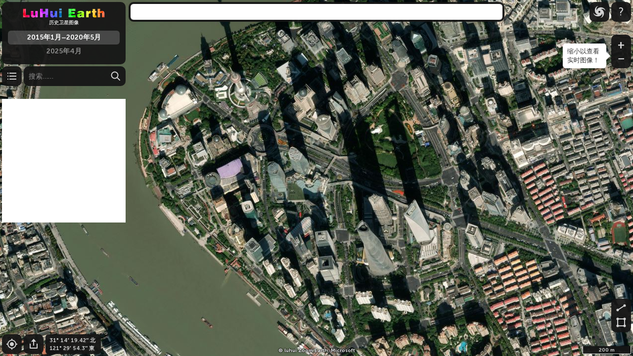

--- FILE ---
content_type: text/html; charset=utf-8
request_url: https://diqiu.luhui.net/?a=sitemap&name=%E5%A5%97%E8%B7%AF
body_size: 5275
content:

<!DOCTYPE html>
<html lang="zh-CN">
	<head prefix="og: http://ogp.me/ns#">
		<meta charset="utf-8">
		<title>luhui Zoom Earth 近实时卫星图像,历史卫星图像 | 查看实时卫星图像</title>
		<meta name="description" content="View LIVE satellite images for free. Track new hurricanes and storms. Watch real-time weather. Zoom into recent high-resolution maps of property.">
		<meta name="author" content="luhui culture network">
		<meta name="viewport" content="width=device-width, user-scalable=no, minimum-scale=1.0, maximum-scale=1.0, shrink-to-fit=no, viewport-fit=cover">
		<meta name="referrer" content="origin">
		<meta name="google" content="notranslate">
		<meta name="mobile-web-app-capable" content="yes">
		<meta name="apple-mobile-web-app-capable" content="yes">
		<meta name="apple-mobile-web-app-status-bar-style" content="black-translucent">
		<meta name="apple-mobile-web-app-title" content="luhui Zoom Earth">
		<meta name="application-name" content="luhui Zoom Earth">
		<meta name="msapplication-tooltip" content="luhui Zoom Earth">
		<meta name="msapplication-starturl" content="http://ditu.luhui.net/">
		<meta name="msapplication-TileImage" content="/assets/images/icon-400.jpg">
		<meta name="msapplication-TileColor" content="#000">
		<meta name="msapplication-navbutton-color" content="#000">
		<meta name="theme-color" content="#000">
		<meta property="og:type" content="website">
		<meta property="og:url" content="http://zoom.earth/">
		<meta property="og:site_name" content="luhui Zoom Earth">
		<meta property="og:title" content="Zoom Earth | 查看实时卫星图像">
		<meta property="og:description" content="View LIVE satellite images for free. Track new hurricanes and storms. Watch real-time weather. Zoom into recent high-resolution maps of property.">
		<meta property="og:image" content="/assets/images/icon-400.jpg">
		<meta name="twitter:card" content="summary">
		<meta name="twitter:site" content="@zoom_earth">
		<meta name="twitter:title" content="Zoom Earth | 查看实时卫星图像">
		<meta name="twitter:description" content="View LIVE satellite images for free. Track new hurricanes and storms. Watch real-time weather. Zoom into recent high-resolution maps of property.">
		<meta name="twitter:image" content="/assets/images/icon-400.jpg">
		<link rel="shortcut icon" href="/assets/images/icon-16.png">
		<link rel="icon" sizes="16x16" href="/assets/images/icon-16.png">
		<link rel="icon" sizes="32x32" href="/assets/images/icon-32.png">
		<link rel="icon" sizes="100x100" href="/assets/images/icon-100.jpg">
		<link rel="icon" sizes="200x200" href="/assets/images/icon-200.jpg">
		<link rel="icon" sizes="400x400" href="/assets/images/icon-400.jpg">
		<link rel="image_src" href="/assets/images/icon-400.jpg">
		<link rel="apple-touch-icon-precomposed" href="/assets/images/icon-400.jpg">
		<link rel="preconnect" href="https://tiles.zoom.earth" crossorigin="anonymous">
		<link rel="dns-prefetch" href="https://tiles.zoom.earth">
		<link rel="dns-prefetch" href="https://gibs.earthdata.nasa.gov">
		<link rel="dns-prefetch" href="https://gibs-a.earthdata.nasa.gov">
		<link rel="dns-prefetch" href="https://gibs-b.earthdata.nasa.gov">
		<link rel="dns-prefetch" href="https://gibs-c.earthdata.nasa.gov">
		<link rel="dns-prefetch" href="https://t.ssl.ak.tiles.virtualearth.net">
		<link rel="dns-prefetch" href="https://services.arcgisonline.com">
		<link rel="dns-prefetch" href="https://server.arcgisonline.com">
		<link rel="dns-prefetch" href="https://pagead2.googlesyndication.com">
		<link rel="dns-prefetch" href="https://tpc.googlesyndication.com">
		<link rel="dns-prefetch" href="https://googleads.g.doubleclick.net">
		<link rel="dns-prefetch" href="https://stats.g.doubleclick.net">
		<link rel="dns-prefetch" href="https://www.google-analytics.com">
		<link rel="preload" href="/assets/css/app.64432efc.css" as="style">
		<link rel="stylesheet" href="/assets/css/app.64432efc.css">
		<link rel="prefetch" href="https://tiles.zoom.earth/live/latest.json" crossorigin="anonymous">
		<link rel="preload" href="/assets/fonts/museo-sans-cyrl-500.woff2" as="font" type="font/woff2" crossorigin="anonymous">
		<link rel="preload" href="/assets/fonts/museo-sans-cyrl-700.woff2" as="font" type="font/woff2" crossorigin="anonymous">
		<link rel="manifest" href="/manifest.1.json">
	</head>
	<body class="cookies-consent enable-2x enable-webp scrollbar-fix">
		<main class="app">
			<section id="map" tabindex="0"></section>
			<div id="crosshairs"></div>
			<article class="panel controls">
				<header>
					<a href="/" target="_top"><h1><span>Zoom Earth</span></h1></a>
					<p class="strapline live">近实时卫星图像</p>
					<p class="strapline daily">每天都有新的卫星图像</p>
					<p class="strapline monthly">历史卫星图像</p>
				</header>
				<section class="clock">
					<nav class="daily">
						<div class="year">
							<button class="up" aria-label="下一个" disabled><span></span></button>
							<div class="text"><span class="loading"><span>·</span><span>·</span><span>·</span></span></div>
							<button class="down" aria-label="以前" disabled><span></span></button>
						</div>
						<div class="month">
							<button class="up" aria-label="下一个" disabled><span></span></button>
							<div class="text"><span class="loading"><span>·</span><span>·</span><span>·</span></span></div>
							<button class="down" aria-label="以前" disabled><span></span></button>
						</div>
						<div class="day">
							<button class="up" aria-label="下一个" disabled><span></span></button>
							<div class="text"><span class="loading"><span>·</span><span>·</span><span>·</span></span></div>
							<button class="down" aria-label="以前" disabled><span></span></button>
						</div>
						<div class="ampm">
							<button class="up" aria-label="下一个" disabled><span></span></button>
							<div class="text"><span class="loading"><span>·</span><span>·</span><span>·</span></span></div>
							<button class="down" aria-label="以前" disabled><span></span></button>
						</div>
						<div class="hour">
							<button class="up" aria-label="下一个" disabled><span></span></button>
							<div class="text"><span class="loading"><span>·</span><span>·</span><span>·</span></span></div>
							<button class="down" aria-label="以前" disabled><span></span></button>
						</div>
						<div class="colon blink">:</div>
						<div class="minute">
							<button class="up" aria-label="下一个" disabled><span></span></button>
							<div class="text"><span class="loading"><span>·</span><span>·</span><span>·</span></span></div>
							<div class="text-ampm"></div>
							<button class="down" aria-label="以前" disabled><span></span></button>
						</div>
						<div class="recent">
							<button class="arrow" aria-label="日期" disabled><span class="icon"></span></button>
						</div>
					</nav>
					<form class="monthly">
						<input type="radio" name="layer-date" id="layer-bing"><label for="layer-bing" class="bing"><span class="long"><span class="loading"><span>·</span><span>·</span><span>·</span></span></span><span class="short"><span class="loading"><span>·</span><span>·</span><span>·</span></span></span></label>
						<input type="radio" name="layer-date" id="layer-esri"><label for="layer-esri" class="esri"><span class="long"><span class="loading"><span>·</span><span>·</span><span>·</span></span></span><span class="short"><span class="loading"><span>·</span><span>·</span><span>·</span></span></span></label>
					</form>
					<div class="no-monthly"></div>
				</section>
			</article>
			<div class="help clock"><div class="anchor"></div><p class="no-touch">单击箭头<br>更改时间。</p><p class="touch">使用箭头更改时间。</p></div>
			<div class="help zoom"><div class="anchor"></div><p>缩小以查看实时图像！</p></div>
			<div class="help measure"><p class="no-touch">单击以添加一个点。 再次单击以完成。</p><p class="touch">触摸以添加点。 触摸两次即可完成。</p></div>
			<div class="panel search">
				<form>
					<input name="q" type="text" placeholder="搜索&hellip;&hellip;" aria-label="搜索" maxlength="255" autocorrect="off" autocapitalize="off" autocomplete="off"><input type="submit" value="">
				</form>
			</div>
			<button class="search" aria-label="提交">
				<span class="icon"></span>
			</button>
			<div class="notify"></div>
			<article class="panel storm-info">
				<header>
					<h2></h2>
					<button class="close" aria-label="关"><span></span></button>
				</header>
				<section>
					<table>
						<thead>
							<tr>
								<th class="date" scope="col">日期</th>
								<th class="time" scope="col">时间</th>
								<th class="type" scope="col">类别</th>
								<th class="wind" scope="col">风速</th>
								<th class="pressure" scope="col">气压</th>
							</tr>
							<tr>
								<td class="date" colspan="2">UTC</td>
								<td class="type"></td>
								<td class="wind mph">
									<span class="knots">节</span>
									<span class="kmh">km/h</span>
									<span class="mph">mph</span>
								</td>
								<td class="pressure">毫巴</td>
							</tr>
						</thead>
						<tbody></tbody>
					</table>
				</section>
				<footer>
					<div class="foot-type"><span class="icon"></span></div>
					<div class="foot-text notranslate">
						<p class="text1"></p>
						<p class="text2"></p>
					</div>
					<div class="foot-links notranslate">
						<p class="details"><span class="icon"></span><span class="text long">最新警告（英语）</span><span class="text short">忠告</span></p>
						<a href="http://twitter.com/luhuiceo" target="_blank" rel="noopener"><p class="twitter"><span class="icon"></span><span class="text">GIF动画</span></p></a>
					</div>
				</footer>
			</article>
			<article class="panel storm-details">
				<header>
					<h2></h2>
					<p class="lastmod"></p>
					<button class="close" aria-label="关"><span></span></button>
				</header>
				<section lang="en"><div class="text"></div></section>
			</article>
			<article class="panel storm-season">
				<header>
					<a href="/storms/" target="_top"><div class="icon"></div><h2>台风</h2></a>
					<button class="left" aria-label="以前"><span></span></button>
					<h3></h3>
					<button class="right" aria-label="下一个" disabled><span></span></button>
					<form name="storms" class="segment">
						<input type="radio" name="sort" id="sort-type" value="type" class="sort" checked><label for="sort-type">类别</label>
						<input type="radio" name="sort" id="sort-alpha" value="alpha" class="sort"><label for="sort-alpha">字母</label>
						<input type="radio" name="sort" id="sort-date" value="date" class="sort"><label for="sort-date">日期</label>
						<div class="selection"></div>
					</form>
					<button class="close" aria-label="关"><span></span></button>
				</header>
				<section></section>
				<p class="error-message">无法加载。 请再试一次。</p>
			</article>
			<button class="storm-season" aria-label="台风">
				<span class="icon"></span>
				<span class="close"></span>
			</button>
			<div class="panel settings">
				<form>
					<h4 class="layers">层数</h4>
					<div class="checkbox labels"><input type="checkbox" id="setting-labels"><label for="setting-labels">地图标签</label></div>
					<div class="checkbox live"><input type="checkbox" id="setting-live" checked><label for="setting-live">实时影像</label></div>
					<div class="checkbox daily"><input type="checkbox" id="setting-daily" checked><label for="setting-daily">每日图片</label></div>
					<div class="checkbox storms"><input type="checkbox" id="setting-storms" checked><label for="setting-storms">台风</label></div>
					<div class="checkbox fires"><input type="checkbox" id="setting-fires"><label for="setting-fires">着火</label></div>
					<div class="checkbox terminator"><input type="checkbox" id="setting-terminator" checked><label for="setting-terminator">昼夜线</label></div>
					<div class="checkbox crosshairs"><input type="checkbox" id="setting-crosshairs"><label for="setting-crosshairs">十字线</label></div>
					<h4 class="settings">设置</h4>
					<div class="checkbox time"><input type="checkbox" id="setting-time-utc"><label for="setting-time-utc">世界标准时间</label></div>
					<div class="checkbox time"><input type="checkbox" id="setting-time-24" checked><label for="setting-time-24">二十四小時制</label></div>
					<div class="checkbox zoom"><input type="checkbox" id="setting-zoom"><label for="setting-zoom">缩放到中心</label></div>
				</form>
			</div>
			<button class="settings" aria-label="层数 / 设置">
				<span class="icon"></span>
				<span class="close"></span>
			</button>
			<button class="zoom in" aria-label="放大">
				<span class="icon">+</span>
			</button>
			<button class="zoom out" aria-label="缩小">
				<span class="icon">−</span>
			</button>
			<button class="measure length" aria-label="测量距离">
				<span class="icon"></span>
				<span class="close"></span>
			</button>
			<button class="measure area" aria-label="测量面积">
				<span class="icon"></span>
				<span class="close"></span>
			</button>
			<button class="locate" aria-label="设置到您的位置">
				<span class="icon"></span>
				<span class="dot"></span>
			</button>
			<button class="share" aria-label="分享这个">
				<span class="icon"></span>
			</button>
			<div class="panel location">
				<div class="lat"><span class="loading"><span>.</span><span>.</span><span>.</span></span></div>
				<div class="lon"><span class="loading"><span>.</span><span>.</span><span>.</span></span></div>
			</div>
			<aside class="tooltips">
				<p class="storm-season">台风</p>
				<p class="settings">层数 / 设置</p>
				<p class="zoom in">放大</p>
				<p class="zoom out">缩小</p>
				<p class="measure length">测量距离</p>
				<p class="measure area">测量面积</p>
				<p class="locate">设置到您的位置</p>
				<p class="share">分享这个</p>
			</aside>
			<button class="about" aria-label="信息">
				<span class="icon notranslate">?</span>
				<span class="close"></span>
			</button>
			<aside class="panel about">
				<h3>信息</h3>
				<p><a href="/" target="_top">Zoom Earth</a>表示最新的卫星图像。</p>
				<p>实时图像：<a href="https://zh.wikipedia.org/wiki/%E9%9D%9C%E6%AD%A2%E7%92%B0%E5%A2%83%E8%A7%80%E6%B8%AC%E8%A1%9B%E6%98%9F" target="_blank" rel="nofollow noopener">GOES</a>、<a href="https://zh.wikipedia.org/wiki/%E5%90%91%E6%97%A5%E8%91%B58%E8%99%9F" target="_blank" rel="nofollow noopener">向日葵8號</a>、<a href="https://www.eumetsat.int/website/home/Satellites/CurrentSatellites/Meteosat/" target="_blank" rel="nofollow noopener">Meteosat</a>。</p>
				<p>每日图片：<a href="https://earthdata.nasa.gov/gibs" target="_blank" rel="noopener" title="Global Imagery Browse Services">NASA GIBS</a>、<a href="https://earthdata.nasa.gov/eosdis" target="_blank" rel="noopener" title="Earth Observing System Data and Information System">EOSDIS</a>。</p>
				<p>历史图像：<a href="https://www.microsoft.com/maps" target="_blank" rel="nofollow noreferrer">Microsoft</a>、<a href="https://www.esri.com/" target="_blank" rel="nofollow noreferrer">Esri</a>。</p>
				<p>风暴数据：<a href="https://www.nhc.noaa.gov/" target="_blank" rel="nofollow noopener" title="National Hurricane Center">NHC</a>、<a href="https://www.metoc.navy.mil/jtwc/jtwc.html" target="_blank" rel="nofollow noopener" title="Joint Typhoon Warning Center">JTWC</a>、<a href="https://www.ncdc.noaa.gov/ibtracs/" target="_blank" rel="nofollow noopener" title="International Best Track Archive for Climate Stewardship">IBTrACS</a>。</p>
				<p>&copy; 2020 <a href="https://neave.com/" target="_blank" rel="noopener">luhui culture network</a> | <a href="/legal/terms/" target="_blank" rel="nofollow noopener">服务条款</a> | <a href="/legal/privacy/" target="_blank" rel="nofollow noopener">隐私政策</a></p>
			</aside>
			<aside class="tooltips">
				<p class="about">信息</p>
			</aside>
			<footer class="attribution">Copyright&nbsp;2004-01-11&nbsp;<a href="http://www.luhui.net" title="鲁虺文化网">luhui.net</a>&nbsp;all rights reserved.</footer>
			<div class="panel ad">
				<div>
				</div>
			</div>
			<div class="panel monthly-ad">
				<div>
<style> .panel.monthly-ad { background: #fff; } </style>				</div>
			</div>
			<span class="preload-images"></span>
		</main>
		<script>window._ZE={"countryCode":"CN","bing":{"aerial":8962,"dynamic":1094},"place":{"view":"31.238727,121.498417,16z"},"strings":{"clock":{"am":"上午","pm":"下午"},"him8":"向日葵8號","location":{"east":"東","north":"北","south":"南","west":"西"},"storm":{"forecast":"预报","knots":"节","lastMod":"最后修改：","live":"直播","liveTitle":"直播","midnight":"午夜","noon":"中午","title":"台风","winds":"风速为%s"},"strapline":"查看实时卫星图像"}};!function(e){function r(r){for(var n,l,a=r[0],f=r[1],i=r[2],c=0,s=[];c<a.length;c++)l=a[c],Object.prototype.hasOwnProperty.call(o,l)&&o[l]&&s.push(o[l][0]),o[l]=0;for(n in f)Object.prototype.hasOwnProperty.call(f,n)&&(e[n]=f[n]);for(p&&p(r);s.length;)s.shift()();return u.push.apply(u,i||[]),t()}function t(){for(var e,r=0;r<u.length;r++){for(var t=u[r],n=!0,a=1;a<t.length;a++){var f=t[a];0!==o[f]&&(n=!1)}n&&(u.splice(r--,1),e=l(l.s=t[0]))}return e}var n={},o={2:0},u=[];function l(r){if(n[r])return n[r].exports;var t=n[r]={i:r,l:!1,exports:{}};return e[r].call(t.exports,t,t.exports,l),t.l=!0,t.exports}l.m=e,l.c=n,l.d=function(e,r,t){l.o(e,r)||Object.defineProperty(e,r,{enumerable:!0,get:t})},l.r=function(e){"undefined"!=typeof Symbol&&Symbol.toStringTag&&Object.defineProperty(e,Symbol.toStringTag,{value:"Module"}),Object.defineProperty(e,"__esModule",{value:!0})},l.t=function(e,r){if(1&r&&(e=l(e)),8&r)return e;if(4&r&&"object"==typeof e&&e&&e.__esModule)return e;var t=Object.create(null);if(l.r(t),Object.defineProperty(t,"default",{enumerable:!0,value:e}),2&r&&"string"!=typeof e)for(var n in e)l.d(t,n,function(r){return e[r]}.bind(null,n));return t},l.n=function(e){var r=e&&e.__esModule?function(){return e.default}:function(){return e};return l.d(r,"a",r),r},l.o=function(e,r){return Object.prototype.hasOwnProperty.call(e,r)},l.p="/assets/js/";var a=window.webpackJsonp=window.webpackJsonp||[],f=a.push.bind(a);a.push=r,a=a.slice();for(var i=0;i<a.length;i++)r(a[i]);var p=f;t()}([]);</script>
		<script src="/assets/js/vendor.28db5a2b.js"></script>
		<script src="/assets/js/app.f6da4db0.js"></script>
	<div style="display:none"><script src="http://s11.cnzz.com/z_stat.php?id=610720&web_id=610720" language="JavaScript"></script></div></body>
</html>

--- FILE ---
content_type: text/css; charset=utf-8
request_url: https://diqiu.luhui.net/assets/css/app.64432efc.css
body_size: 14016
content:
/*! Zoom Earth @author Neave Interactive, neave.com @copyright 2020 */
@font-face{font-family:"Museo Sans Cyrl";font-weight:500;font-style:normal;font-display:swap;src:url(/assets/fonts/museo-sans-cyrl-500.woff2) format("woff2"),url(/assets/fonts/museo-sans-cyrl-500.woff) format("woff")}@font-face{font-family:"Museo Sans Cyrl";font-weight:700;font-style:normal;font-display:swap;src:url(/assets/fonts/museo-sans-cyrl-700.woff2) format("woff2"),url(/assets/fonts/museo-sans-cyrl-700.woff) format("woff")}@-webkit-keyframes blink{50%{opacity:0}}@-moz-keyframes blink{50%{opacity:0}}@keyframes blink{50%{opacity:0}}@-webkit-keyframes blink-colon{25%,75%{opacity:1}50%{opacity:.25}}@-moz-keyframes blink-colon{25%,75%{opacity:1}50%{opacity:.25}}@keyframes blink-colon{25%,75%{opacity:1}50%{opacity:.25}}@-webkit-keyframes blink-live{35%,65%{opacity:1}50%{opacity:.4}}@-moz-keyframes blink-live{35%,65%{opacity:1}50%{opacity:.4}}@keyframes blink-live{35%,65%{opacity:1}50%{opacity:.4}}@-webkit-keyframes shake{41%,8%{-webkit-transform:translateX(-5px);transform:translateX(-5px)}25%,58%{-webkit-transform:translateX(5px);transform:translateX(5px)}75%{-webkit-transform:translateX(-1px);transform:translateX(-1px)}92%{-webkit-transform:translateX(1px);transform:translateX(1px)}0%,100%{-webkit-transform:translateX(0);transform:translateX(0)}}@-moz-keyframes shake{41%,8%{-moz-transform:translateX(-5px);transform:translateX(-5px)}25%,58%{-moz-transform:translateX(5px);transform:translateX(5px)}75%{-moz-transform:translateX(-1px);transform:translateX(-1px)}92%{-moz-transform:translateX(1px);transform:translateX(1px)}0%,100%{-moz-transform:translateX(0);transform:translateX(0)}}@keyframes shake{41%,8%{-webkit-transform:translateX(-5px);-moz-transform:translateX(-5px);transform:translateX(-5px)}25%,58%{-webkit-transform:translateX(5px);-moz-transform:translateX(5px);transform:translateX(5px)}75%{-webkit-transform:translateX(-1px);-moz-transform:translateX(-1px);transform:translateX(-1px)}92%{-webkit-transform:translateX(1px);-moz-transform:translateX(1px);transform:translateX(1px)}0%,100%{-webkit-transform:translateX(0);-moz-transform:translateX(0);transform:translateX(0)}}@-webkit-keyframes wobble-x{50%{-webkit-transform:translateX(-2px);transform:translateX(-2px)}0%,100%{-webkit-transform:translateX(2px);transform:translateX(2px)}}@-moz-keyframes wobble-x{50%{-moz-transform:translateX(-2px);transform:translateX(-2px)}0%,100%{-moz-transform:translateX(2px);transform:translateX(2px)}}@keyframes wobble-x{50%{-webkit-transform:translateX(-2px);-moz-transform:translateX(-2px);transform:translateX(-2px)}0%,100%{-webkit-transform:translateX(2px);-moz-transform:translateX(2px);transform:translateX(2px)}}@-webkit-keyframes wobble-y{50%{-webkit-transform:translateY(-2px);transform:translateY(-2px)}0%,100%{-webkit-transform:translateY(2px);transform:translateY(2px)}}@-moz-keyframes wobble-y{50%{-moz-transform:translateY(-2px);transform:translateY(-2px)}0%,100%{-moz-transform:translateY(2px);transform:translateY(2px)}}@keyframes wobble-y{50%{-webkit-transform:translateY(-2px);-moz-transform:translateY(-2px);transform:translateY(-2px)}0%,100%{-webkit-transform:translateY(2px);-moz-transform:translateY(2px);transform:translateY(2px)}}@-webkit-keyframes autofill{to{color:#fff;background-color:transparent}}@-moz-keyframes autofill{to{color:#fff;background-color:transparent}}@keyframes autofill{to{color:#fff;background-color:transparent}}@-webkit-keyframes storm-spin{0%{-webkit-transform:rotate(360deg);transform:rotate(360deg)}}@-moz-keyframes storm-spin{0%{-moz-transform:rotate(360deg);transform:rotate(360deg)}}@keyframes storm-spin{0%{-webkit-transform:rotate(360deg);-moz-transform:rotate(360deg);transform:rotate(360deg)}}body,html{width:100%;height:100%;height:-moz-calc(100% + env(safe-area-inset-top));height:calc(100% + env(safe-area-inset-top));margin:0;padding:0;-moz-box-sizing:border-box;box-sizing:border-box;overflow:hidden}body{position:fixed;font:500 14px/1 "Museo Sans Cyrl",sans-serif;color:#fff;background-color:#000;-webkit-text-size-adjust:none;-webkit-font-smoothing:antialiased;-moz-osx-font-smoothing:grayscale}*,:after,:before{-moz-box-sizing:inherit;box-sizing:inherit}::scrollbar{display:none}::-webkit-scrollbar{-webkit-appearance:none;appearance:none;width:12px}::-webkit-scrollbar-thumb{border:7px solid transparent;background-clip:padding-box;background-color:rgba(255,255,255,.5)}.hidden{display:none!important;visibility:hidden}canvas,main,nav,section{display:block}a{margin:0;padding:0;font-size:100%;vertical-align:baseline;text-decoration:none;color:#fff;background-color:transparent}a:active,a:focus,.no-touch a:hover{outline:0}a:active{color:#fff}a:link{-webkit-tap-highlight-color:transparent}h1,h2,h3,h4{margin:0;font-weight:700}p{margin:0;padding:0}strong{font-weight:700}h1,h2,h3{font-size:18px}h4{font-size:10px;text-transform:uppercase}button{margin:0;padding:0;border:none;font:inherit;outline:0;position:absolute;width:40px;height:40px;cursor:pointer;color:#fff;font-weight:700;overflow:hidden}button::-moz-focus-inner,input::-moz-focus-inner{border:none}form,input{border:none;outline:0;margin:0;padding:0}img{max-width:100%;border:0}a img{border:0;outline:0}ul{list-style:none;margin:0;padding:0}.cookies{position:absolute;left:50%;bottom:68px;bottom:-moz-calc(68px + env(safe-area-inset-bottom));bottom:calc(68px + env(safe-area-inset-bottom));width:520px;margin-left:-260px;background-color:#fff;color:#333;text-align:center;padding:21px;font-size:18px;line-height:1.4;border-radius:10px;-webkit-user-select:none;-moz-user-select:none;-ms-user-select:none;user-select:none;box-shadow:0 0 16px rgba(0,0,0,.25)}.cookies p{margin-bottom:25px}.cookies a{color:#666;text-decoration:underline;white-space:nowrap}.cookies button{position:static;padding:12px 20px;font-size:18px;font-weight:700;color:#fff;background-color:#1a73e8;outline:0;cursor:pointer;-webkit-user-select:none;-moz-user-select:none;-ms-user-select:none;user-select:none;-webkit-touch-callout:none;-webkit-tap-highlight-color:transparent;border-radius:10px;white-space:nowrap;width:100%;height:auto}.cookies button:active,.no-touch .cookies button:hover{background-color:#0e63d1}.cookies-consent .cookies{display:none}.homescreen .cookies{padding-bottom:-moz-calc(40px + env(safe-area-inset-bottom) + env(safe-area-inset-top));padding-bottom:calc(40px + env(safe-area-inset-bottom) + env(safe-area-inset-top))}@media (max-width:511px),(max-height:479px){.cookies{bottom:0;left:0;width:100%;margin:0;border-radius:0;font-size:14px;padding:18px;padding-bottom:-moz-calc(18px + env(safe-area-inset-bottom));padding-bottom:calc(18px + env(safe-area-inset-bottom));padding-left:-moz-calc(18px + env(safe-area-inset-left));padding-left:calc(18px + env(safe-area-inset-left));padding-right:-moz-calc(18px + env(safe-area-inset-right));padding-right:calc(18px + env(safe-area-inset-right))}.cookies button{font-size:14px}.homescreen .cookies{padding-bottom:-moz-calc(18px + env(safe-area-inset-bottom) + env(safe-area-inset-top));padding-bottom:calc(18px + env(safe-area-inset-bottom) + env(safe-area-inset-top))}}.adsbygoogle{display:inline-block}.panel.ad{position:absolute;left:50%;top:4px;top:-moz-calc(4px + env(safe-area-inset-top));top:calc(4px + env(safe-area-inset-top));padding:4px;margin-left:-380px;text-align:center;overflow:hidden}.panel.ad>div{width:752px;height:32px;background-color:#fff;border-radius:6px;overflow:hidden}.panel.ad>div .adsbygoogle{position:absolute;left:4px;top:10px;width:748px;height:20px;overflow:hidden}.panel.ad>div .link{display:none;font-size:15px;font-weight:700;width:100%}.no-touch .panel.ad>div .link:hover{text-decoration:underline}.adblock .panel.ad,.adblock .panel.ad>div .adsbygoogle{display:none}.mobile.adblock .panel.ad{display:block;width:100%}.mobile.adblock .panel.ad>div{width:100%}.mobile.adblock .panel.ad>div .link{display:block;line-height:50px;height:50px}.mobile .panel.ad{left:0;right:0;top:auto;bottom:0;padding:0;margin-left:0;width:100%;height:50px;height:-moz-calc(50px + env(safe-area-inset-bottom));height:calc(50px + env(safe-area-inset-bottom));border-radius:0;background-color:#000}.mobile .panel.ad>div{width:100%;height:50px;background-color:transparent;border-radius:0}.mobile .panel.ad>div .adsbygoogle{position:relative;left:0;top:0;width:100%;height:50px!important;margin:0 auto}.homescreen.mobile .panel.ad{height:-moz-calc(50px + env(safe-area-inset-bottom) + env(safe-area-inset-top));height:calc(50px + env(safe-area-inset-bottom) + env(safe-area-inset-top))}.panel.monthly-ad{left:4px;left:-moz-calc(4px + env(safe-area-inset-left));left:calc(4px + env(safe-area-inset-left));top:200px;top:-moz-calc(200px + env(safe-area-inset-top));top:calc(200px + env(safe-area-inset-top));width:250px;height:250px;padding:0;border-radius:0;background-color:transparent;pointer-events:none;overflow:hidden}.panel.monthly-ad>div{width:250px;height:250px;overflow:hidden}.panel.monthly-ad>div .adsbygoogle{width:250px;height:250px!important;overflow:hidden}.panel.monthly-ad>div .adsbygoogle iframe{pointer-events:auto}.ui-monthly .panel.monthly-ad{top:200px;top:-moz-calc(200px + env(safe-area-inset-top));top:calc(200px + env(safe-area-inset-top));-webkit-transform:none;-moz-transform:none;transform:none}.adblock .ui-monthly .panel.monthly-ad,.panel.monthly-ad,.ui-search.ui-monthly .panel.monthly-ad,.ui-settings.ui-monthly .panel.monthly-ad{-webkit-transform:translateY(-600px);-moz-transform:translateY(-600px);transform:translateY(-600px)}@media (max-height:479px){.panel.ad{top:4px}}@media (max-width:1275px){.panel.ad{margin-left:-297px}}@media (max-width:1111px){.panel.ad{left:4px;left:-moz-calc(4px + env(safe-area-inset-left));left:calc(4px + env(safe-area-inset-left));margin-left:0}.adblock .panel.ad{display:block;width:250px}.adblock .panel.ad>div{width:254px;background-color:transparent}.adblock .panel.ad>div .link{display:block;line-height:32px;height:32px}.mobile .panel.ad>div{left:auto;margin-left:0}.ui-monthly .panel.monthly-ad{display:none}}@media (max-height:523px){.ui-monthly .panel.monthly-ad{display:none}}@media (max-width:511px),(max-height:479px){.adblock .panel.ad,.panel.ad,.ui-monthly .panel.monthly-ad{display:none}.mobile .panel.ad{display:block}}@media (max-height:409px){.adblock.mobile .panel.ad,.mobile .panel.ad{display:none}}.app{overflow:hidden;-webkit-touch-callout:none;-webkit-tap-highlight-color:transparent;touch-action:manipulation;touch-action:none}.panel,button{background-color:rgba(22,22,22,.9375);-webkit-user-select:none;-moz-user-select:none;-ms-user-select:none;user-select:none;-webkit-touch-callout:none;-webkit-tap-highlight-color:transparent;border-radius:10px}button .icon,button>span{display:block;width:40px;height:40px;line-height:40px;text-align:center;opacity:.8;-webkit-transition:opacity 160ms;-moz-transition:opacity 160ms;transition:opacity 160ms;will-change:opacity;background-repeat:no-repeat;pointer-events:none}button:active>.icon,button:active>span,.no-touch button:hover>.icon,.no-touch button:hover>span{opacity:1}.no-touch button:hover:active>.icon,.no-touch button:hover:active>span{opacity:.8}button[disabled]{cursor:default!important}button[disabled]>.icon,button[disabled]>span{opacity:.25!important}button .close{background-image:url(/assets/images/button-close.svg);background-position:13px 13px}.panel{position:absolute;padding:14px;touch-action:manipulation;touch-action:none;-webkit-user-select:none;-moz-user-select:none;-ms-user-select:none;user-select:none}.panel button{background-color:transparent;-webkit-backdrop-filter:none;backdrop-filter:none;border-radius:0}.panel button.close{right:0;top:0}.panel button.close>span{background-image:url(/assets/images/button-close-circle.svg);background-size:18px 18px;background-position:11px 11px;opacity:.5}.panel button.close:active>span,.no-touch .panel button.close:hover>span{opacity:1}.no-touch .panel button.close:hover:active>span{opacity:.8}.alt{font-family:sans-serif;font-weight:500;line-height:1.5;text-align:center;padding:20px}.alt p{margin:15px}.alt a{text-decoration:underline}.preload-images{background:url(/assets/images/crosshairs.svg) -999px -999px no-repeat,url(/assets/images/button-close.svg) -999px -999px no-repeat,url(/assets/images/button-search.svg) -999px -999px no-repeat,url(/assets/images/button-recent.svg) -999px -999px no-repeat}.tooltips{display:none;font-size:13px;-webkit-user-select:none;-moz-user-select:none;-ms-user-select:none;user-select:none;pointer-events:none}.tooltips p{position:absolute;text-align:center;white-space:nowrap;min-width:48px;height:17px;font-weight:700;line-height:17px;text-shadow:0 0 2px #000,0 0 2px #000,0 0 3px #000;opacity:0;-webkit-transition:opacity 160ms;-moz-transition:opacity 160ms;transition:opacity 160ms;will-change:opacity}.no-touch .tooltips{display:block}.panel.controls .tooltips{display:block;pointer-events:auto}.help{position:absolute;font-size:13px;-webkit-user-select:none;-moz-user-select:none;-ms-user-select:none;user-select:none;-webkit-touch-callout:none;-webkit-tap-highlight-color:transparent;pointer-events:none;border-radius:6px;color:rgba(0,0,0,.8);background-color:#fff;box-shadow:0 0 16px rgba(0,0,0,.25)}.help p{padding:7px 9px;line-height:18px}.help .anchor{position:absolute}@media (max-width:511px),(max-height:479px){.no-touch .tooltips{display:none}}.notify{position:absolute;text-align:center;left:258px;left:-moz-calc(258px + env(safe-area-inset-left));left:calc(258px + env(safe-area-inset-left));right:338px;right:-moz-calc(338px + env(safe-area-inset-right));right:calc(338px + env(safe-area-inset-right));top:48px;top:-moz-calc(48px + env(safe-area-inset-top));top:calc(48px + env(safe-area-inset-top));pointer-events:none}.notify .panel{position:relative;text-align:left;display:inline-block;padding:10px;margin-bottom:4px;min-height:40px;vertical-align:top}.notify .panel p{font-size:13px;text-align:center;margin:0 32px 0 4px;line-height:20px}.notify .panel a{-webkit-transition:color 160ms;-moz-transition:color 160ms;transition:color 160ms}.notify .panel a:active{color:rgba(255,255,255,.8)}.notify .panel a,.notify .panel button.close{pointer-events:auto}.notify .panel strong{font-weight:700;text-decoration:underline;white-space:nowrap}.mobile .notify{top:4px;top:-moz-calc(4px + env(safe-area-inset-top));top:calc(4px + env(safe-area-inset-top))}.ui-about .notify,.ui-storm-details .notify,.ui-storm-season .notify{display:none}@media (max-width:1111px){.notify{top:48px;top:-moz-calc(48px + env(safe-area-inset-top));top:calc(48px + env(safe-area-inset-top))}}@media (max-width:860px){.notify{display:none}}@media (max-width:511px),(max-height:479px){.notify{display:block;left:4px;left:-moz-calc(4px + env(safe-area-inset-left));left:calc(4px + env(safe-area-inset-left));right:4px;right:-moz-calc(4px + env(safe-area-inset-right));right:calc(4px + env(safe-area-inset-right))}.mobile .notify,.notify{top:48px;top:-moz-calc(48px + env(safe-area-inset-top));top:calc(48px + env(safe-area-inset-top))}.ui-search .notify,.ui-settings .notify{display:none}}.panel.places{overflow:auto;overscroll-behavior-y:contain;-webkit-overflow-scrolling:touch;-ms-overflow-style:none;scrollbar-width:thin;scrollbar-color:rgba(255,255,255,.5) transparent;left:4px;top:200px;width:250px;max-height:-moz-calc(100% - 270px);max-height:calc(100% - 270px);direction:ltr;-webkit-user-select:text;-moz-user-select:text;-ms-user-select:text;user-select:text}.panel.places h2{margin-bottom:8px;line-height:1.2}.panel.places p{font-size:13px;line-height:1.25;margin-bottom:8px}.panel.places li{font-size:13px;line-height:1.25}.panel.places li li{padding-left:10px}.no-touch .panel.places li a:hover{text-decoration:underline}.mobile .panel.places,.mobile .ui-monthly .panel.places{top:178px;max-height:-moz-calc(100% - 276px);max-height:calc(100% - 276px)}.ui-search .panel.places,.ui-settings .panel.places,.ui-storm-info .panel.places,.ui-storm-season .panel.places{display:none}.ui-monthly .panel.places{top:454px;max-height:-moz-calc(100% - 524px);max-height:calc(100% - 524px)}@media (max-width:1111px){.panel.places,.ui-monthly .panel.places{top:244px;max-height:-moz-calc(100% - 314px);max-height:calc(100% - 314px)}.mobile .panel.places{top:178px}}#map{position:absolute;left:0;right:0;top:0;bottom:0;overflow:hidden;-webkit-tap-highlight-color:transparent;touch-action:manipulation;touch-action:none}#map:active{cursor:move}#map:focus{outline:0}.mobile #map{bottom:50px;bottom:-moz-calc(50px + env(safe-area-inset-bottom));bottom:calc(50px + env(safe-area-inset-bottom))}.ui-storm-season #map canvas{opacity:.4}.ol-attribution,.ol-control{display:none}.ol-scale-line{position:absolute;background-color:rgba(22,22,22,.9375);right:4px;right:-moz-calc(4px + env(safe-area-inset-right));right:calc(4px + env(safe-area-inset-right));bottom:4px;bottom:-moz-calc(4px + env(safe-area-inset-bottom));bottom:calc(4px + env(safe-area-inset-bottom));-webkit-user-select:none;-moz-user-select:none;-ms-user-select:none;user-select:none;-webkit-touch-callout:none;-webkit-tap-highlight-color:transparent;cursor:pointer}.ol-scale-line-inner{height:16px;line-height:16px;border:1px solid rgba(255,255,255,.8);border-top:none;color:rgba(255,255,255,.8);font-size:10px;font-weight:700;text-align:center;-webkit-transition:color 160ms,border-color 160ms;-moz-transition:color 160ms,border-color 160ms;transition:color 160ms,border-color 160ms;will-change:contents,width,color,border-color}.ol-scale-line-inner:active,.no-touch .ol-scale-line-inner:hover{color:#fff;border-color:#fff}.no-touch .ol-scale-line-inner:hover:active{color:rgba(255,255,255,.8);border-color:rgba(255,255,255,.8)}#crosshairs{display:none;position:absolute;left:50%;top:50%;margin-left:-6.5px;margin-top:-6.5px;width:13px;height:13px;background-image:url(/assets/images/crosshairs.svg);pointer-events:none;-webkit-user-select:none;-moz-user-select:none;-ms-user-select:none;user-select:none}.mobile #crosshairs{margin-top:-31.5px;margin-top:-moz-calc(-31.5px - env(safe-area-inset-bottom)/ 2);margin-top:calc(-31.5px - env(safe-area-inset-bottom)/ 2)}.ui-crosshairs #crosshairs{display:block}.attribution{position:absolute;left:208px;right:208px;max-height:39px;overflow:hidden;bottom:4px;bottom:-moz-calc(4px + env(safe-area-inset-bottom));bottom:calc(4px + env(safe-area-inset-bottom));font-size:10px;font-weight:700;line-height:1.3;text-shadow:0 0 2px #000,0 0 2px #000,0 0 3px #000;text-align:center;-webkit-user-select:none;-moz-user-select:none;-ms-user-select:none;user-select:none;pointer-events:none;direction:ltr}.mobile .attribution{bottom:54px;bottom:-moz-calc(54px + env(safe-area-inset-bottom));bottom:calc(54px + env(safe-area-inset-bottom))}.homescreen .attribution{bottom:-moz-calc(4px + env(safe-area-inset-bottom) + env(safe-area-inset-top));bottom:calc(4px + env(safe-area-inset-bottom) + env(safe-area-inset-top))}.homescreen.mobile .attribution{bottom:-moz-calc(54px + env(safe-area-inset-bottom) + env(safe-area-inset-top));bottom:calc(54px + env(safe-area-inset-bottom) + env(safe-area-inset-top))}@media (max-width:511px),(max-height:479px){.panel.places,.ui-monthly .panel.places{left:4px;top:48px;max-height:-moz-calc(100% - 152px);max-height:calc(100% - 152px);width:-moz-calc(100% - 8px);width:calc(100% - 8px);max-width:250px}.mobile .panel.places,.mobile .ui-monthly .panel.places{top:48px;max-height:-moz-calc(100% - 202px);max-height:calc(100% - 202px)}.ol-scale-line{display:none}.attribution{left:10px;left:-moz-calc(10px + env(safe-area-inset-left));left:calc(10px + env(safe-area-inset-left));right:10px;right:-moz-calc(10px + env(safe-area-inset-right));right:calc(10px + env(safe-area-inset-right));bottom:4px;bottom:-moz-calc(4px + env(safe-area-inset-bottom));bottom:calc(4px + env(safe-area-inset-bottom));font-size:9px;max-height:22px}.mobile .attribution{bottom:54px;bottom:-moz-calc(54px + env(safe-area-inset-bottom));bottom:calc(54px + env(safe-area-inset-bottom))}.homescreen.mobile .attribution{bottom:-moz-calc(54px + env(safe-area-inset-bottom) + env(safe-area-inset-top));bottom:calc(54px + env(safe-area-inset-bottom) + env(safe-area-inset-top))}}@media (max-height:409px){.notify{display:none}.mobile .attribution{bottom:4px;bottom:-moz-calc(4px + env(safe-area-inset-bottom));bottom:calc(4px + env(safe-area-inset-bottom))}.homescreen.mobile .attribution{bottom:-moz-calc(4px + env(safe-area-inset-bottom) + env(safe-area-inset-top));bottom:calc(4px + env(safe-area-inset-bottom) + env(safe-area-inset-top))}.mobile #map{bottom:0}}button.zoom{right:4px;right:-moz-calc(4px + env(safe-area-inset-right));right:calc(4px + env(safe-area-inset-right));height:34px;-webkit-transition:opacity 160ms;-moz-transition:opacity 160ms;transition:opacity 160ms;will-change:opacity}button.zoom .icon{font-weight:700;font-size:22px;height:34px;line-height:34px}button.zoom.in{top:70px;top:-moz-calc(70px + env(safe-area-inset-top));top:calc(70px + env(safe-area-inset-top));border-radius:10px 10px 0 0}button.zoom.in .icon{margin-top:4px}.no-touch button.zoom.in:hover~.tooltips .zoom.in{opacity:1}button.zoom.out{top:104px;top:-moz-calc(104px + env(safe-area-inset-top));top:calc(104px + env(safe-area-inset-top));border-radius:0 0 10px 10px}button.zoom.out .icon{margin-top:-6px}.no-touch button.zoom.out:hover~.tooltips .zoom.out{opacity:1}.tooltips .zoom{right:4px;top:48px;text-align:right}.mobile button.zoom.in{top:70px;top:-moz-calc(70px + env(safe-area-inset-top));top:calc(70px + env(safe-area-inset-top))}.mobile button.zoom.out{top:104px;top:-moz-calc(104px + env(safe-area-inset-top));top:calc(104px + env(safe-area-inset-top))}.help.zoom{display:none;right:56px;right:-moz-calc(56px + env(safe-area-inset-right));right:calc(56px + env(safe-area-inset-right));top:88px;top:-moz-calc(88px + env(safe-area-inset-top));top:calc(88px + env(safe-area-inset-top));min-height:48px;max-width:120px;-webkit-animation:.8s ease-in-out infinite wobble-x;-moz-animation:.8s ease-in-out infinite wobble-x;animation:.8s ease-in-out infinite wobble-x}.help.zoom .anchor{width:8px;height:16px;right:-8px;top:17px;border-top:8px solid transparent;border-bottom:8px solid transparent;border-left:8px solid #fff}html[lang=es] .help.zoom,html[lang=nl] .help.zoom{max-width:140px}html[lang=fr] .help.zoom,html[lang=ja] .help.zoom{max-width:160px}html[lang=de] .help.zoom,html[lang=it] .help.zoom,html[lang=pl] .help.zoom,html[lang=ru] .help.zoom,html[lang=tr] .help.zoom{max-width:190px}html[lang=zh-CN] .help.zoom{max-width:88px}.cookies-consent .ui-monthly.ui-help-zoom .help.zoom{display:block}.ui-about .help.zoom,.ui-storm-season .help.zoom{display:none}@media (max-width:855px){button.zoom.in{top:114px;top:-moz-calc(114px + env(safe-area-inset-top));top:calc(114px + env(safe-area-inset-top))}button.zoom.out{top:148px;top:-moz-calc(148px + env(safe-area-inset-top));top:calc(148px + env(safe-area-inset-top))}.tooltips .zoom{top:92px}.help.zoom{top:132px;top:-moz-calc(132px + env(safe-area-inset-top));top:calc(132px + env(safe-area-inset-top))}}@media (max-width:511px),(max-height:479px){.no-touch button.zoom,.ui-search .help.zoom,.ui-settings .help.zoom,button.zoom{display:none}.help.zoom{right:4px;right:-moz-calc(4px + env(safe-area-inset-right));right:calc(4px + env(safe-area-inset-right));top:48px;top:-moz-calc(48px + env(safe-area-inset-top));top:calc(48px + env(safe-area-inset-top));text-align:center;-webkit-animation:none;-moz-animation:none;animation:none}.help.zoom .anchor{display:none}}button.measure{right:4px;right:-moz-calc(4px + env(safe-area-inset-right));right:calc(4px + env(safe-area-inset-right));height:34px;-webkit-transition:opacity 160ms;-moz-transition:opacity 160ms;transition:opacity 160ms;will-change:opacity}button.measure>span{position:absolute;top:0;height:34px;-webkit-transition:opacity 160ms;-moz-transition:opacity 160ms;transition:opacity 160ms;will-change:opacity}button.measure .close,button.measure:active .close,.no-touch button.measure:hover .close,.no-touch button.measure:hover:active .close{opacity:0}button.measure.length{bottom:82px;bottom:-moz-calc(82px + env(safe-area-inset-bottom));bottom:calc(82px + env(safe-area-inset-bottom));border-radius:10px 10px 0 0}button.measure.length .icon{background-image:url(/assets/images/button-measure-length.svg);background-position:10px 11px}.no-touch button.measure.length:hover~.tooltips .measure.length{opacity:1}button.measure.area{bottom:48px;bottom:-moz-calc(48px + env(safe-area-inset-bottom));bottom:calc(48px + env(safe-area-inset-bottom));border-radius:0 0 10px 10px}button.measure.area .icon{background-image:url(/assets/images/button-measure-area.svg);background-position:10px 4px}.no-touch button.measure.area:hover~.tooltips .measure.area{opacity:1}button.measure.length .close{background-position:13px 12px}button.measure.area .close{background-position:13px 7px}.ui-measure-length button.measure.length .icon{opacity:0}.ui-measure-length button.measure.length .close{opacity:.8}.no-touch .ui-measure-length button.measure.length:hover .icon{opacity:0}.no-touch .ui-measure-length button.measure.length:hover .close{opacity:1}.no-touch .ui-measure-length button.measure.length:hover~.tooltips .measure.length{opacity:0}.ui-measure-length button.measure.length:active .close{opacity:1}.no-touch .ui-measure-length button.measure.length:hover:active .close{opacity:.8}.ui-measure-length button.measure.area .icon{opacity:.25}.ui-measure-length .tooltips .measure.area{display:none}.ui-measure-area button.measure.area .icon{opacity:0}.ui-measure-area button.measure.area .close{opacity:.8}.no-touch .ui-measure-area button.measure.area:hover .icon{opacity:0}.no-touch .ui-measure-area button.measure.area:hover .close{opacity:1}.no-touch .ui-measure-area button.measure.area:hover~.tooltips .measure.area{opacity:0}.ui-measure-area button.measure.area:active .close{opacity:1}.no-touch .ui-measure-area button.measure.area:hover:active .close{opacity:.8}.ui-measure-area button.measure.length .icon{opacity:.25}.ui-measure-area .tooltips .measure.length{display:none}.tooltips .measure{bottom:28px;right:4px;min-width:44px}.ol-overlay-measure{-webkit-user-select:none;-moz-user-select:none;-ms-user-select:none;user-select:none;-webkit-touch-callout:none;-webkit-tap-highlight-color:transparent;cursor:pointer}.overlay-measure{font-size:13px;font-weight:700;height:25px;line-height:25px;background-color:rgba(22,22,22,.9375);border-radius:6px 0 0 6px;padding:0 8px;white-space:nowrap;-webkit-transition:color 160ms;-moz-transition:color 160ms;transition:color 160ms;direction:ltr}.overlay-measure sup{font-size:8px;height:8px;line-height:8px}.overlay-measure.active{padding:0 8px;border-radius:6px;color:rgba(255,255,255,.8)}.overlay-measure:active{color:rgba(255,255,255,.8)}.overlay-measure button.remove{right:-23px;width:23px;height:25px;border-radius:0 6px 6px 0;pointer-events:auto;border-left:1px solid rgba(255,255,255,.25)}.overlay-measure button.remove>span{width:25px;height:25px;background-image:url(/assets/images/button-close.svg);background-size:9px 9px;background-position:6px 8px;opacity:.5}.overlay-measure button.remove:active>span,.no-touch .overlay-measure button.remove:hover>span{opacity:1}.no-touch .overlay-measure button.remove:hover:active>span{opacity:.8}.mobile button.measure.length{bottom:132px;bottom:-moz-calc(132px + env(safe-area-inset-bottom));bottom:calc(132px + env(safe-area-inset-bottom))}.mobile button.measure.area{bottom:98px;bottom:-moz-calc(98px + env(safe-area-inset-bottom));bottom:calc(98px + env(safe-area-inset-bottom))}.help.measure{display:none;right:48px;right:-moz-calc(48px + env(safe-area-inset-right));right:calc(48px + env(safe-area-inset-right));bottom:48px;bottom:-moz-calc(48px + env(safe-area-inset-bottom));bottom:calc(48px + env(safe-area-inset-bottom));min-height:48px;max-width:170px}.help.measure .touch{display:block}.help.measure .no-touch,.no-touch .help.measure .touch{display:none}.no-touch .help.measure .no-touch{display:block}.mobile .help.measure{bottom:98px;bottom:-moz-calc(98px + env(safe-area-inset-bottom));bottom:calc(98px + env(safe-area-inset-bottom))}html[lang=de] .help.measure,html[lang=pt-BR] .help.measure,html[lang=ru] .help.measure{max-width:220px}html[lang=zh-CN] .help.measure{max-width:140px}.ui-measure-area .help.measure,.ui-measure-length .help.measure{display:block}.ui-about.ui-measure-area .help.measure,.ui-about.ui-measure-length .help.measure{display:none}@media (max-width:511px),(max-height:479px){.ui-measure-area .help.measure,.ui-measure-length .help.measure,button.measure{display:none}}span.loading{-webkit-user-select:none;-moz-user-select:none;-ms-user-select:none;user-select:none;pointer-events:none}span.loading>span:nth-of-type(1){-webkit-animation:.5s ease-in-out infinite blink;-moz-animation:.5s ease-in-out infinite blink;animation:.5s ease-in-out infinite blink}span.loading>span:nth-of-type(2){-webkit-animation:.5s ease-in-out .1s infinite blink;-moz-animation:.5s ease-in-out .1s infinite blink;animation:.5s ease-in-out .1s infinite blink}span.loading>span:nth-of-type(3){-webkit-animation:.5s ease-in-out .2s infinite blink;-moz-animation:.5s ease-in-out .2s infinite blink;animation:.5s ease-in-out .2s infinite blink}.panel.controls{left:4px;left:-moz-calc(4px + env(safe-area-inset-left));left:calc(4px + env(safe-area-inset-left));top:4px;top:-moz-calc(4px + env(safe-area-inset-top));top:calc(4px + env(safe-area-inset-top));width:250px;height:126px;font-size:13px;padding:12px;overflow:hidden}.panel.controls h1{color:#fff;white-space:nowrap;width:176px;height:20px;margin:0 auto;background-image:url(/assets/images/title.2.svg);background-repeat:no-repeat}.panel.controls h1>span{display:none}.panel.controls .strapline{color:rgba(255,255,255,.8);font-size:10px;height:10px;font-weight:700;text-transform:uppercase;margin-top:5px;white-space:nowrap;pointer-events:none;text-align:center;overflow:hidden}.panel.controls .strapline.live,.panel.controls .strapline.monthly{display:none}.panel.controls .clock .daily{text-align:center;margin:19px 0 0 7px;height:40px;-webkit-transition:margin-left 160ms;-moz-transition:margin-left 160ms;transition:margin-left 160ms}.panel.controls .clock .daily>div{display:block;width:42px;height:40px;float:left}.panel.controls .clock .daily .text{width:42px;height:40px;font-weight:700;font-size:15px;line-height:40px;text-transform:capitalize;-webkit-font-feature-settings:"tnum";-moz-font-feature-settings:"tnum";font-feature-settings:"tnum";font-variant-numeric:tabular-nums;pointer-events:none;white-space:nowrap}.panel.controls .clock .daily .down,.panel.controls .clock .daily .up{display:block;width:42px;height:40px;margin-top:-16px}.panel.controls .clock .daily .down>span,.panel.controls .clock .daily .up>span{border-left:2px solid #fff;border-top:2px solid #fff;width:10px;height:10px;margin-left:17px;margin-top:-8px;pointer-events:none;opacity:.5;-webkit-transition:opacity 160ms;-moz-transition:opacity 160ms;transition:opacity 160ms;will-change:opacity}.panel.controls .clock .daily .up>span{-webkit-transform:rotate(45deg);-moz-transform:rotate(45deg);transform:rotate(45deg)}.panel.controls .clock .daily .down>span{-webkit-transform:rotate(225deg);-moz-transform:rotate(225deg);transform:rotate(225deg)}.panel.controls .clock .daily .down:active>span,.no-touch .panel.controls .clock .daily .down:hover>span,.panel.controls .clock .daily .up:active>span,.no-touch .panel.controls .clock .daily .up:hover>span{opacity:1}.no-touch .panel.controls .clock .daily .down:hover:active>span,.no-touch .panel.controls .clock .daily .up:hover:active>span{opacity:.8}.panel.controls .clock .daily .year{margin-right:2px}.panel.controls .clock .daily .year .down,.panel.controls .clock .daily .year .up{width:44px}.panel.controls .clock .daily .ampm,.panel.controls .clock .daily .ampm .down,.panel.controls .clock .daily .ampm .up,.panel.controls .clock .daily .day,.panel.controls .clock .daily .day .down,.panel.controls .clock .daily .day .up,.panel.controls .clock .daily .hour,.panel.controls .clock .daily .hour .down,.panel.controls .clock .daily .hour .up,.panel.controls .clock .daily .minute,.panel.controls .clock .daily .minute .down,.panel.controls .clock .daily .minute .up{width:42px}.panel.controls .clock .daily .ampm .down>span,.panel.controls .clock .daily .ampm .up>span,.panel.controls .clock .daily .day .down>span,.panel.controls .clock .daily .day .up>span,.panel.controls .clock .daily .hour .down>span,.panel.controls .clock .daily .hour .up>span,.panel.controls .clock .daily .minute .down>span,.panel.controls .clock .daily .minute .up>span{margin-left:16px}.panel.controls .clock .daily .ampm .text,.panel.controls .clock .daily .day .text,.panel.controls .clock .daily .hour .text,.panel.controls .clock .daily .minute .text{width:42px}.panel.controls .clock .daily .ampm .text-ampm,.panel.controls .clock .daily .day .text-ampm,.panel.controls .clock .daily .hour .text-ampm,.panel.controls .clock .daily .minute .text-ampm{position:absolute;right:13px;margin-top:-23.5px;font-size:10px;font-weight:700;color:rgba(255,255,255,.5)}.panel.controls .clock .daily .colon{margin-left:-2px;margin-right:-2px;margin-top:-1px;width:4px;font-weight:700;font-size:14px;line-height:40px;-webkit-user-select:none;-moz-user-select:none;-ms-user-select:none;user-select:none;pointer-events:none}.panel.controls .clock .daily .colon,.panel.controls .clock .daily .hour,.panel.controls .clock .daily .minute{display:none}.panel.controls .clock .daily .recent{width:42px;height:40px}.panel.controls .clock .daily .recent .arrow{display:block;width:42px}.panel.controls .clock .daily .recent .arrow .icon{opacity:.5;background-image:url(/assets/images/button-recent.svg);background-position:11px 9px}.panel.controls .clock .daily .recent .arrow:active .icon,.no-touch .panel.controls .clock .daily .recent .arrow:hover .icon{opacity:1}.no-touch .panel.controls .clock .daily .recent .arrow:hover:active .icon{opacity:.8}.panel.controls .clock .monthly{display:none;text-align:center;width:226px;margin-top:11px;overflow:hidden}.panel.controls .clock .monthly input[type=radio]{display:none}.panel.controls .clock .monthly input[type=radio]:checked+label{opacity:1;background-color:rgba(255,255,255,.2)}.panel.controls .clock .monthly label{display:block;color:#fff;width:226px;height:28px;font-size:14px;font-weight:700;line-height:28px;white-space:nowrap;cursor:pointer;border-radius:6px;opacity:.5;-webkit-transition:opacity 160ms,background-color 160ms;-moz-transition:opacity 160ms,background-color 160ms;transition:opacity 160ms,background-color 160ms;will-change:opacity,background-color;overflow:hidden}.panel.controls .clock .monthly label:active,.no-touch .panel.controls .clock .monthly label:hover{opacity:1}.no-touch .panel.controls .clock .monthly label:hover:active{opacity:.8}.panel.controls .clock .monthly label .short{display:none}.panel.controls .clock .no-monthly{display:none;text-align:center;font-size:14px;font-weight:700;margin-top:30px}html[lang=hi] .panel.controls .clock .daily .minute .text-ampm,html[lang=ja] .panel.controls .clock .daily .minute .text-ampm,html[lang=zh-CN] .panel.controls .clock .daily .minute .text-ampm{letter-spacing:-.5px;right:12px}.ui-live .panel.controls.hour12 .clock .daily{margin-left:2px}.ui-monthly .panel.controls{width:250px;height:126px;-webkit-transition:none;-moz-transition:none;transition:none}.ui-monthly .panel.controls .strapline.daily,.ui-monthly .panel.controls .strapline.live{display:none}.ui-monthly .panel.controls .strapline.monthly{display:block}.ui-monthly .panel.controls .clock .daily{display:none}.ui-monthly .panel.controls .clock .monthly{display:block}.ui-live .panel.controls .strapline.daily,.ui-live .panel.controls .strapline.monthly{display:none}.ui-live .panel.controls .strapline.live{display:block}.ui-live .panel.controls .clock .ampm,.ui-live .panel.controls .clock .recent{display:none}.ui-live .panel.controls .clock .colon,.ui-live .panel.controls .clock .hour,.ui-live .panel.controls .clock .minute{display:block}.ui-live .panel.controls .clock .colon.blink{will-change:opacity;-webkit-animation:1s linear infinite blink-colon;-moz-animation:1s linear infinite blink-colon;animation:1s linear infinite blink-colon}.ui-monthly-hidden .panel.controls .clock .monthly{display:none}.ui-monthly-hidden .panel.controls .clock .no-monthly{display:block}.help.clock{display:none;left:266px;left:-moz-calc(266px + env(safe-area-inset-left));left:calc(266px + env(safe-area-inset-left));top:66px;top:-moz-calc(66px + env(safe-area-inset-top));top:calc(66px + env(safe-area-inset-top));min-height:48px;max-width:160px;-webkit-animation:.8s ease-in-out infinite wobble-x;-moz-animation:.8s ease-in-out infinite wobble-x;animation:.8s ease-in-out infinite wobble-x}.help.clock .anchor{width:8px;height:16px;left:-8px;top:17px;border-top:8px solid transparent;border-right:8px solid #fff;border-bottom:8px solid transparent}.help.clock .touch{display:block}.help.clock .no-touch,.no-touch .help.clock .touch{display:none}.no-touch .help.clock .no-touch{display:block}html[lang=en] .help.clock{max-width:134px}html[lang=de] .help.clock,html[lang=ru] .help.clock{max-width:172px}.cookies-consent .app:not(.ui-monthly).ui-help-clock .help.clock{display:block}.ui-about .help.clock,.ui-monthly .help.clock,.ui-storm-info .help.clock,.ui-storm-season .help.clock{display:none}@media (max-width:1111px){.panel.controls{top:48px;top:-moz-calc(48px + env(safe-area-inset-top));top:calc(48px + env(safe-area-inset-top))}.mobile .panel.controls{top:4px;top:-moz-calc(4px + env(safe-area-inset-top));top:calc(4px + env(safe-area-inset-top))}body:not(.mobile) .help.clock{top:110px;top:-moz-calc(110px + env(safe-area-inset-top));top:calc(110px + env(safe-area-inset-top))}}@media (max-width:511px),(max-height:479px){.panel.controls{left:50%;top:auto;bottom:32px;bottom:-moz-calc(32px + env(safe-area-inset-bottom));bottom:calc(32px + env(safe-area-inset-bottom));width:214px;height:68px;margin-left:-107px;padding:0;-webkit-transition:margin-left 160ms,width 160ms;-moz-transition:margin-left 160ms,width 160ms;transition:margin-left 160ms,width 160ms}.panel.controls header{display:none}.panel.controls .clock{min-width:214px}.panel.controls .clock .daily{margin:14px 0 0 5px;-webkit-transition:none;-moz-transition:none;transition:none}.panel.controls .clock .daily>div{width:40px}.panel.controls .clock .daily .text{width:40px;font-size:14px}.panel.controls .clock .daily .down,.panel.controls .clock .daily .up{width:40px;height:50px}.panel.controls .clock .daily .up{margin-top:-30px}.panel.controls .clock .daily .down{margin-top:-20px}.panel.controls .clock .daily .minute .down,.panel.controls .clock .daily .minute .up{width:65px}.panel.controls .clock .daily .year .down,.panel.controls .clock .daily .year .up{width:44px}.panel.controls .clock .daily .down>span,.panel.controls .clock .daily .up>span{margin-left:17px}.panel.controls .clock .daily .up>span{margin-top:13px}.panel.controls .clock .daily .down>span{margin-top:-13px}.panel.controls .clock .daily .recent .arrow .icon{background-position:9px 9px}.panel.controls .clock .daily .minute .text-ampm{right:5px}.mobile .panel.controls{top:auto;bottom:82px;bottom:-moz-calc(82px + env(safe-area-inset-bottom));bottom:calc(82px + env(safe-area-inset-bottom))}.homescreen.mobile .panel.controls{bottom:-moz-calc(82px + env(safe-area-inset-bottom) + env(safe-area-inset-top));bottom:calc(82px + env(safe-area-inset-bottom) + env(safe-area-inset-top))}html[lang=hi] .panel.controls .clock .daily .minute .text-ampm,html[lang=ja] .panel.controls .clock .daily .minute .text-ampm,html[lang=zh-CN] .panel.controls .clock .daily .minute .text-ampm{right:3px}.ui-live .panel.controls.hour12{width:224px;margin-left:-112px}.ui-live .panel.controls.hour12 .clock .daily{margin-left:4px}.ui-monthly .panel.controls{width:178px;height:32px;bottom:22px;bottom:-moz-calc(22px + env(safe-area-inset-bottom));bottom:calc(22px + env(safe-area-inset-bottom));margin-left:-89px;padding:0;border-radius:8px}.ui-monthly .panel.controls .clock{height:32px}.ui-monthly .panel.controls .clock .monthly{width:178px;margin-top:0;padding:3px;font-size:0}.ui-monthly .panel.controls .clock .monthly label{display:inline-block;width:86px;height:26px;font-size:13px;line-height:26px}.ui-monthly .panel.controls .clock .monthly label .short{display:inline}.ui-monthly .panel.controls .clock .monthly label .long{display:none}.homescreen .ui-monthly .panel.controls{bottom:-moz-calc(22px + env(safe-area-inset-bottom) + env(safe-area-inset-top));bottom:calc(22px + env(safe-area-inset-bottom) + env(safe-area-inset-top))}.mobile .ui-monthly .panel.controls{bottom:72px;bottom:-moz-calc(72px + env(safe-area-inset-bottom));bottom:calc(72px + env(safe-area-inset-bottom))}.homescreen.mobile .ui-monthly .panel.controls{bottom:-moz-calc(72px + env(safe-area-inset-bottom) + env(safe-area-inset-top));bottom:calc(72px + env(safe-area-inset-bottom) + env(safe-area-inset-top))}.ui-monthly-hidden .panel.controls{display:none;overflow:hidden}.help.clock{bottom:112px;bottom:-moz-calc(112px + env(safe-area-inset-bottom));bottom:calc(112px + env(safe-area-inset-bottom));top:auto;left:50%;width:128px;margin-left:-21px;text-align:center;-webkit-animation:.8s ease-in-out infinite wobble-y;-moz-animation:.8s ease-in-out infinite wobble-y;animation:.8s ease-in-out infinite wobble-y}.help.clock p{padding:6px}.help.clock .anchor{width:8px;height:16px;left:50%;top:auto;bottom:-16px;margin-left:-8px;border-left:8px solid transparent;border-top:8px solid #fff;border-right:8px solid transparent;border-bottom:none}.ui-live .panel.controls.hour12+.help.clock{margin-left:-27px}body:not(.mobile) .help.clock{top:auto}.mobile .help.clock{bottom:162px}.homescreen.mobile .help.clock{bottom:-moz-calc(162px + env(safe-area-inset-bottom) + env(safe-area-inset-top));bottom:calc(162px + env(safe-area-inset-bottom) + env(safe-area-inset-top))}.ui-search .help.clock,.ui-settings .help.clock{display:none}}@media (max-height:409px){.mobile .panel.controls{bottom:32px;bottom:-moz-calc(32px + env(safe-area-inset-bottom));bottom:calc(32px + env(safe-area-inset-bottom))}.homescreen.mobile .panel.controls{bottom:-moz-calc(32px + env(safe-area-inset-bottom) + env(safe-area-inset-top));bottom:calc(32px + env(safe-area-inset-bottom) + env(safe-area-inset-top))}.mobile .ui-monthly .panel.controls{bottom:22px;bottom:-moz-calc(22px + env(safe-area-inset-bottom));bottom:calc(22px + env(safe-area-inset-bottom))}.homescreen.mobile .ui-monthly .panel.controls{bottom:-moz-calc(22px + env(safe-area-inset-bottom) + env(safe-area-inset-top));bottom:calc(22px + env(safe-area-inset-bottom) + env(safe-area-inset-top))}.ui-help-clock .help.clock{display:none}}button.locate{left:4px;left:-moz-calc(4px + env(safe-area-inset-left));left:calc(4px + env(safe-area-inset-left));bottom:4px;bottom:-moz-calc(4px + env(safe-area-inset-bottom));bottom:calc(4px + env(safe-area-inset-bottom))}button.locate .dot,button.locate .icon{position:absolute;width:22px;height:22px;left:9px;top:9px}button.locate .icon{background-image:url(/assets/images/button-locate.svg)}button.locate .dot{background-image:url(/assets/images/button-locate-dot.svg);-webkit-transform:translate3d(0,0,0);-moz-transform:translate3d(0,0,0);transform:translate3d(0,0,0);will-change:opacity}button.locate.locating .icon{opacity:1}button.locate.locating .dot{-webkit-animation:.5s ease-in-out infinite blink;-moz-animation:.5s ease-in-out infinite blink;animation:.5s ease-in-out infinite blink}.no-touch button.locate:hover~.tooltips .locate{opacity:1}.tooltips .locate{bottom:48px;left:4px}button.share{left:48px;left:-moz-calc(48px + env(safe-area-inset-left));left:calc(48px + env(safe-area-inset-left));bottom:4px;bottom:-moz-calc(4px + env(safe-area-inset-bottom));bottom:calc(4px + env(safe-area-inset-bottom))}button.share .icon{background-image:url(/assets/images/button-share.svg);background-position:12px 9px}.no-touch button.share:hover~.tooltips .share{opacity:1}.share-android button.share .icon{background-image:url(/assets/images/button-share-android.svg);background-position:10px 10px}.tooltips .share{bottom:48px;left:4px;min-width:128px}.panel.location{left:92px;left:-moz-calc(92px + env(safe-area-inset-left));left:calc(92px + env(safe-area-inset-left));bottom:4px;bottom:-moz-calc(4px + env(safe-area-inset-bottom));bottom:calc(4px + env(safe-area-inset-bottom));font-size:11px;font-weight:700;-webkit-font-feature-settings:"tnum";-moz-font-feature-settings:"tnum";font-feature-settings:"tnum";font-variant-numeric:tabular-nums;height:40px;min-width:100px;padding:0 8px;border-radius:6px;cursor:pointer}.panel.location .lat,.panel.location .lon{color:rgba(255,255,255,.8);-webkit-transition:color 160ms;-moz-transition:color 160ms;transition:color 160ms;will-change:color}.panel.location .lat{margin-top:7px}.panel.location .lon{margin-top:5px}.panel.location:active .lat,.panel.location:active .lon,.no-touch .panel.location:hover .lat,.no-touch .panel.location:hover .lon{color:#fff}.no-touch .panel.location:hover:active .lat,.no-touch .panel.location:hover:active .lon{color:rgba(255,255,255,.8)}.ui-monthly .panel.location{min-width:112px}.homescreen .panel.location,.homescreen button.locate .homescreen button.share{bottom:-moz-calc(4px + env(safe-area-inset-bottom) + env(safe-area-inset-top));bottom:calc(4px + env(safe-area-inset-bottom) + env(safe-area-inset-top))}.mobile .panel.location,.mobile button.locate,.mobile button.share{bottom:54px;bottom:-moz-calc(54px + env(safe-area-inset-bottom));bottom:calc(54px + env(safe-area-inset-bottom))}@media (max-width:511px),(max-height:479px){button.locate{left:auto;right:48px;right:-moz-calc(48px + env(safe-area-inset-right));right:calc(48px + env(safe-area-inset-right));top:4px;top:-moz-calc(4px + env(safe-area-inset-top));top:calc(4px + env(safe-area-inset-top))}.panel.location,button.share{display:none}}button.settings{left:4px;left:-moz-calc(4px + env(safe-area-inset-left));left:calc(4px + env(safe-area-inset-left));top:134px;top:-moz-calc(134px + env(safe-area-inset-top));top:calc(134px + env(safe-area-inset-top))}button.settings>span{position:absolute;top:0;-webkit-transition:opacity 160ms;-moz-transition:opacity 160ms;transition:opacity 160ms;will-change:opacity}button.settings .icon{background-image:url(/assets/images/button-settings.svg);background-position:11px 13px}button.settings .close,.no-touch button.settings:hover .close{opacity:0}.no-touch button.settings:hover~.tooltips .settings{opacity:1}button.settings:active .close{opacity:0}button.settings:active~.tooltips .settings{opacity:1}.no-touch button.settings:hover:active .close{opacity:0}.no-touch button.settings:hover:active~.tooltips .settings{opacity:.8}.tooltips .settings{left:4px;top:178px}.panel.settings{left:4px;left:-moz-calc(4px + env(safe-area-inset-left));left:calc(4px + env(safe-area-inset-left));top:178px;top:-moz-calc(178px + env(safe-area-inset-top));top:calc(178px + env(safe-area-inset-top));max-height:-moz-calc(100% - 226px);max-height:calc(100% - 226px);max-width:250px;overflow:auto;overscroll-behavior-y:contain;-webkit-overflow-scrolling:touch;-ms-overflow-style:none;scrollbar-width:thin;scrollbar-color:rgba(255,255,255,.5) transparent;-webkit-transform:translate3d(0,-4px,0);-moz-transform:translate3d(0,-4px,0);transform:translate3d(0,-4px,0);opacity:0;visibility:hidden;-webkit-transition:visibility 120ms,opacity 120ms,-webkit-transform 120ms ease-out;transition:visibility 120ms,transform 120ms ease-out,opacity 120ms,-webkit-transform 120ms ease-out,-moz-transform 120ms ease-out;-moz-transition:visibility 120ms,transform 120ms ease-out,opacity 120ms,-moz-transform 120ms ease-out;will-change:transform,opacity;pointer-events:none}.panel.settings h4{margin:10px 0 6px}.panel.settings h4.layers{margin-top:0}.panel.settings h4.settings{display:none}.panel.settings form{margin:0 0 -4px;pointer-events:none}.panel.settings .checkbox.terminator,.panel.settings .checkbox.time,.panel.settings .checkbox.zoom{display:none}.no-touch .panel.settings{max-height:-moz-calc(100% - 248px);max-height:calc(100% - 248px)}.no-touch .panel.settings .checkbox.zoom,.no-touch .panel.settings h4.settings{display:block}.mobile .panel.settings{max-height:-moz-calc(100% - 276px);max-height:calc(100% - 276px)}.checkbox{white-space:nowrap}.checkbox label{display:inline-block;position:relative;padding:0 0 0 28px;font-size:13px;line-height:26px;color:rgba(255,255,255,.8);cursor:pointer;pointer-events:none;-webkit-transition:color 160ms;-moz-transition:color 160ms;transition:color 160ms}.checkbox label:before{content:"";display:inline-block;position:absolute;left:0;top:2px;height:20px;width:20px;border:2px solid rgba(255,255,255,.8);border-radius:20px;-webkit-transition:border-color 160ms;-moz-transition:border-color 160ms;transition:border-color 160ms;will-change:border-color}.checkbox label:after{content:"";display:inline-block;position:absolute;left:5px;top:8px;height:6px;width:10px;border-bottom:2px solid rgba(255,255,255,.8);border-left:2px solid rgba(255,255,255,.8);-webkit-transform:rotate(-45deg);-moz-transform:rotate(-45deg);transform:rotate(-45deg);-webkit-transition:border-color 160ms,opacity 160ms;-moz-transition:border-color 160ms,opacity 160ms;transition:border-color 160ms,opacity 160ms;will-change:border-color,opacity}.checkbox label:active,.no-touch .checkbox label:hover{color:#fff}.checkbox label:active:after,.checkbox label:active:before,.no-touch .checkbox label:hover:after,.no-touch .checkbox label:hover:before{border-color:#fff}.no-touch .checkbox label:hover:active{color:rgba(255,255,255,.8)}.no-touch .checkbox label:hover:active:after,.no-touch .checkbox label:hover:active:before{border-color:rgba(255,255,255,.8)}.checkbox input[type=checkbox]{display:block;-webkit-appearance:none;-moz-appearance:none;appearance:none;border:none;opacity:0;margin:0;height:0}.checkbox input[type=checkbox]+label:after{opacity:0}.checkbox input[type=checkbox]:checked+label:after{opacity:1}html[lang=ar] .checkbox label,html[lang=hi] .checkbox label,html[lang=ja] .checkbox label,html[lang=zh-CN] .checkbox label{font-weight:700}.ui-live .panel.settings .checkbox.live,.ui-live .panel.settings .checkbox.terminator,.ui-live .panel.settings .checkbox.time,.ui-live .panel.settings h4.settings{display:block}.ui-monthly button.settings{top:134px;top:-moz-calc(134px + env(safe-area-inset-top));top:calc(134px + env(safe-area-inset-top))}.ui-monthly .tooltips .settings{top:178px}.ui-monthly .panel.settings{top:178px;top:-moz-calc(178px + env(safe-area-inset-top));top:calc(178px + env(safe-area-inset-top));max-height:100%;max-height:-moz-calc(100% - 226px);max-height:calc(100% - 226px)}.ui-monthly .panel.settings .checkbox.daily,.ui-monthly .panel.settings .checkbox.fires,.ui-monthly .panel.settings .checkbox.live,.ui-monthly .panel.settings .checkbox.storms,.ui-monthly .panel.settings .checkbox.time{display:none}.ui-storm-info .panel.settings .checkbox.time,.ui-storm-info .panel.settings h4.settings{display:block}.mobile .ui-monthly button.settings{top:134px;top:-moz-calc(134px + env(safe-area-inset-top));top:calc(134px + env(safe-area-inset-top))}.ui-settings button.settings .icon{opacity:0}.ui-settings button.settings .close{opacity:.8}.no-touch .ui-settings button.settings:hover .icon{opacity:0}.no-touch .ui-settings button.settings:hover .close{opacity:1}.no-touch .ui-settings button.settings:hover~.tooltips .settings{opacity:0}.ui-settings button.settings:active .close{opacity:1}.no-touch .ui-settings button.settings:hover:active .close{opacity:.8}.ui-settings .panel.settings{-webkit-transform:translate3d(0,0,0);-moz-transform:translate3d(0,0,0);transform:translate3d(0,0,0);opacity:1;pointer-events:auto;visibility:visible}.ui-settings .checkbox label{pointer-events:auto}@media (max-width:1111px){button.settings{top:178px;top:-moz-calc(178px + env(safe-area-inset-top));top:calc(178px + env(safe-area-inset-top))}.mobile button.settings{top:134px;top:-moz-calc(134px + env(safe-area-inset-top));top:calc(134px + env(safe-area-inset-top))}body:not(.mobile) .panel.settings{top:222px;top:-moz-calc(222px + env(safe-area-inset-top));top:calc(222px + env(safe-area-inset-top));max-height:-moz-calc(100% - 292px);max-height:calc(100% - 292px)}body:not(.mobile) .tooltips .settings{top:222px}body:not(.mobile) .ui-monthly button.settings{top:178px;top:-moz-calc(178px + env(safe-area-inset-top));top:calc(178px + env(safe-area-inset-top))}body:not(.mobile) .ui-monthly .tooltips .settings{top:222px}body:not(.mobile) .ui-monthly .panel.settings{top:222px;top:-moz-calc(222px + env(safe-area-inset-top));top:calc(222px + env(safe-area-inset-top));max-height:-moz-calc(100% - 292px);max-height:calc(100% - 292px)}.mobile .ui-monthly button.settings{top:134px;top:-moz-calc(134px + env(safe-area-inset-top));top:calc(134px + env(safe-area-inset-top))}}@media (max-width:511px),(max-height:479px){.mobile .ui-monthly button.settings,.mobile button.settings,body:not(.mobile) .ui-monthly button.settings,button.settings{left:4px;left:-moz-calc(4px + env(safe-area-inset-left));left:calc(4px + env(safe-area-inset-left));top:4px;top:-moz-calc(4px + env(safe-area-inset-top));top:calc(4px + env(safe-area-inset-top))}.mobile .panel.settings,.panel.settings,body:not(.mobile) .panel.settings,body:not(.mobile) .ui-monthly .panel.settings{left:4px;left:-moz-calc(4px + env(safe-area-inset-left));left:calc(4px + env(safe-area-inset-left));top:48px;top:-moz-calc(48px + env(safe-area-inset-top));top:calc(48px + env(safe-area-inset-top));max-height:100%;margin-left:0}.mobile .panel.settings,.mobile .ui-settings .panel.settings,body:not(.mobile) .panel.settings,body:not(.mobile) .ui-settings .panel.settings{max-height:100%;max-height:-moz-calc(100% - 76px);max-height:calc(100% - 76px)}.panel.settings form{margin:-2px 0 -6px -2px}}button.storm-season{right:48px;right:-moz-calc(48px + env(safe-area-inset-right));right:calc(48px + env(safe-area-inset-right));top:4px;top:-moz-calc(4px + env(safe-area-inset-top));top:calc(4px + env(safe-area-inset-top))}button.storm-season>span{position:absolute;top:0;-webkit-transition:opacity 160ms;-moz-transition:opacity 160ms;transition:opacity 160ms;will-change:opacity}button.storm-season .icon{background-image:url(/assets/images/button-storms.svg);background-position:8px 8px}button.storm-season .close,.no-touch button.storm-season:hover .close{opacity:0}.no-touch button.storm-season:hover~.tooltips .storm-season{opacity:1}button.storm-season:active .close,.no-touch button.storm-season:hover:active .close{opacity:0}.ui-storm-info button.storm-season .icon{-webkit-animation:10s linear infinite storm-spin;-moz-animation:10s linear infinite storm-spin;animation:10s linear infinite storm-spin}.segment{position:absolute;right:42px;top:14px;width:180px;height:28px;line-height:28px;border-radius:6px;overflow:hidden;z-index:0}.segment label{display:block;float:left;width:60px;height:28px;font-size:14px;font-weight:700;line-height:28px;text-align:center;cursor:pointer;color:rgba(255,255,255,.8);background-color:rgba(255,255,255,.2);-webkit-transition:color 160ms;-moz-transition:color 160ms;transition:color 160ms}.no-touch .segment label:hover{color:#fff}.segment label:active,.no-touch .segment label:hover:active{color:rgba(255,255,255,.8)}.segment .sort{display:none}.segment .sort:checked+label,.segment .sort:checked:active+label{color:#000;cursor:default}.segment .selection{position:absolute;left:0;top:0;width:60px;height:28px;background-color:#fff;border-radius:6px;z-index:-1}#sort-type:checked~.selection{-webkit-transform:translateX(0);-moz-transform:translateX(0);transform:translateX(0);-webkit-transition:-webkit-transform 160ms;transition:transform 160ms;-moz-transition:transform 160ms,-moz-transform 160ms;transition:transform 160ms,-webkit-transform 160ms,-moz-transform 160ms}#sort-alpha:checked~.selection{-webkit-transform:translateX(60px);-moz-transform:translateX(60px);transform:translateX(60px);-webkit-transition:-webkit-transform 160ms;transition:transform 160ms;-moz-transition:transform 160ms,-moz-transform 160ms;transition:transform 160ms,-webkit-transform 160ms,-moz-transform 160ms}#sort-date:checked~.selection{-webkit-transform:translateX(120px);-moz-transform:translateX(120px);transform:translateX(120px);-webkit-transition:-webkit-transform 160ms;transition:transform 160ms;-moz-transition:transform 160ms,-moz-transform 160ms;transition:transform 160ms,-webkit-transform 160ms,-moz-transform 160ms}.panel.storm-season{left:50%;top:50%;width:738px;height:642px;margin-left:-369px;margin-top:-321px;text-align:center;opacity:0;visibility:hidden;-webkit-transition:visibility 160ms,opacity 160ms;-moz-transition:visibility 160ms,opacity 160ms;transition:visibility 160ms,opacity 160ms;will-change:opacity;pointer-events:none}.panel.storm-season header .icon{position:absolute;left:22px;top:16px;width:24px;height:24px;background-image:url(/assets/images/button-storms.svg);-webkit-animation:10s linear infinite storm-spin;-moz-animation:10s linear infinite storm-spin;animation:10s linear infinite storm-spin}.panel.storm-season header h2{position:absolute;text-align:left;left:54px;top:20px}.panel.storm-season header h3{position:absolute;width:60px;left:50%;top:20px;margin-left:-30px;-webkit-font-feature-settings:"tnum";-moz-font-feature-settings:"tnum";font-feature-settings:"tnum";font-variant-numeric:tabular-nums;-webkit-user-select:none;-moz-user-select:none;-ms-user-select:none;user-select:none;pointer-events:none}.panel.storm-season header .description{display:none}.panel.storm-season header .left,.panel.storm-season header .right{left:50%;top:8px}.panel.storm-season header .left{margin-left:-70px}.panel.storm-season header .right{margin-left:22px}.panel.storm-season header .left>span,.panel.storm-season header .right>span{position:absolute;border-left:2px solid #fff;border-top:2px solid #fff;width:10px;height:10px;margin-top:-5px;pointer-events:none;opacity:.5;-webkit-transition:opacity 160ms;-moz-transition:opacity 160ms;transition:opacity 160ms;will-change:opacity}.panel.storm-season header .left>span{margin-left:26px;-webkit-transform:rotate(315deg);-moz-transform:rotate(315deg);transform:rotate(315deg)}.panel.storm-season header .right>span{margin-left:12px;-webkit-transform:rotate(135deg);-moz-transform:rotate(135deg);transform:rotate(135deg)}.panel.storm-season header .left:active>span,.no-touch .panel.storm-season header .left:hover>span,.panel.storm-season header .right:active>span,.no-touch .panel.storm-season header .right:hover>span{opacity:1}.no-touch .panel.storm-season header .left:hover:active>span,.no-touch .panel.storm-season header .right:hover:active>span{opacity:.8}.panel.storm-season .error-message{display:none;position:absolute;left:0;right:0;top:72px;line-height:1.2;padding:20px 10px;cursor:pointer;-webkit-user-select:none;-moz-user-select:none;-ms-user-select:none;user-select:none;-webkit-transition:opacity 160ms;-moz-transition:opacity 160ms;transition:opacity 160ms}.panel.storm-season .error-message:active{opacity:.8}.panel.storm-season.error .error-message{display:block}.panel.storm-season section{position:absolute;left:0;top:48px;bottom:0;right:0;overflow:auto;overscroll-behavior-y:contain;-webkit-overflow-scrolling:touch;-ms-overflow-style:none;scrollbar-width:thin;scrollbar-color:rgba(255,255,255,.5) transparent;overflow-y:scroll;-webkit-mask-image:-webkit-linear-gradient(bottom,transparent 0,#000 6px,#000 calc(100% - 6px),transparent 100%);mask-image:linear-gradient(to top,transparent 0,#000 6px,#000 -moz-calc(100% - 6px),transparent 100%);mask-image:linear-gradient(to top,transparent 0,#000 6px,#000 calc(100% - 6px),transparent 100%)}.panel.storm-season ul{margin:8px 0}.panel.storm-season li{display:inline-block;text-align:center;vertical-align:top;margin:0 7px 10px}.panel.storm-season li[data-loading] .image img{opacity:0}.panel.storm-season .image{display:block;width:128px;height:128px;background-color:#2c313c;border-radius:6px;text-align:left}.panel.storm-season .image img{display:block;border-radius:6px;-ms-interpolation-mode:bicubic;-webkit-transition:opacity 160ms;-moz-transition:opacity 160ms;transition:opacity 160ms;will-change:opacity}.panel.storm-season .image.none{background-image:-webkit-gradient(linear,left top,left bottom,from(rgba(44,49,60,.5)),to(rgba(44,49,60,.5))),url(/assets/images/button-storms.svg);background-image:-webkit-linear-gradient(rgba(44,49,60,.5),rgba(44,49,60,.5)),url(/assets/images/button-storms.svg);background-image:-moz-linear-gradient(rgba(44,49,60,.5),rgba(44,49,60,.5)),url(/assets/images/button-storms.svg);background-image:linear-gradient(rgba(44,49,60,.5),rgba(44,49,60,.5)),url(/assets/images/button-storms.svg);background-repeat:no-repeat;background-position:50% 50%}.panel.storm-season figcaption{margin-top:9px;margin-bottom:8px;width:128px;height:19px;line-height:17px;white-space:nowrap}.panel.storm-season figcaption .text{font-size:14px;opacity:.8;-webkit-transition:opacity 160ms;-moz-transition:opacity 160ms;transition:opacity 160ms;will-change:opacity}.panel.storm-season figcaption .type{display:inline-block;font-size:13px;font-weight:700;line-height:18px;letter-spacing:-.25px;vertical-align:top;margin-left:4px;min-width:22px;height:17px;text-align:center;color:#fff;border-radius:2.5px}.panel.storm-season figcaption .type.rank-2{background-color:#6040ff}.panel.storm-season figcaption .type.rank-1{background-color:#09f}.panel.storm-season figcaption .type.rank0{color:#000;background-color:#0f7}.panel.storm-season figcaption .type.rank1{color:#000;background-color:#fc0}.panel.storm-season figcaption .type.rank2{color:#000;background-color:#f90}.panel.storm-season figcaption .type.rank3{background-color:#f60}.panel.storm-season figcaption .type.rank4{background-color:#f30}.panel.storm-season figcaption .type.rank5{background-color:#f02}.panel.storm-season figcaption .type.live{position:relative;padding:2px 2px 0;font-size:12px;line-height:1;color:#fff;background-color:#f02;background-color:color(display-p3 1 0 .1);letter-spacing:-.25px;text-transform:uppercase;border:1px solid #fff;-webkit-animation:2s ease-in-out infinite blink-live;-moz-animation:2s ease-in-out infinite blink-live;animation:2s ease-in-out infinite blink-live;will-change:opacity}.panel.storm-season a:active figcaption .text,.no-touch .panel.storm-season a:hover figcaption .text{opacity:1}.no-touch .panel.storm-season a:hover:active figcaption .text{opacity:.8}html[lang=es] .panel.storm-season figcaption .type.live,html[lang=tr] .panel.storm-season figcaption .type.live{font-size:10px;letter-spacing:-.5px;padding:3px 2px 0}.ui-storm-season button.storm-season .icon{opacity:0}.ui-storm-season button.storm-season .close{opacity:.8}.no-touch .ui-storm-season button.storm-season:hover .icon{opacity:0}.ui-storm-season button.storm-season:active .close,.no-touch .ui-storm-season button.storm-season:hover .close{opacity:1}.no-touch .ui-storm-season button.storm-season:hover:active .close{opacity:.8}.ui-storm-season .panel.storm-season{opacity:1;pointer-events:auto;visibility:visible}.ui-storm-season button.measure{display:none}.tooltips .storm-season{top:48px;right:4px;min-width:128px}.no-touch .ui-about button.storm-season:hover~.tooltips .storm-season,.no-touch .ui-storm-details button.storm-season:hover~.tooltips .storm-season{opacity:0}.scrollbar-fix .panel.storm-season section{left:12px}@media (max-width:1253px){.panel.storm-season{width:596px;margin-left:-298px}}@media (max-height:737px){.panel.storm-season{top:48px;top:-moz-calc(48px + env(safe-area-inset-top));top:calc(48px + env(safe-area-inset-top));margin-top:0;bottom:48px;bottom:-moz-calc(48px + env(safe-area-inset-bottom));bottom:calc(48px + env(safe-area-inset-bottom));height:auto}.homescreen .panel.storm-season{bottom:-moz-calc(48px + env(safe-area-inset-bottom) + env(safe-area-inset-top));bottom:calc(48px + env(safe-area-inset-bottom) + env(safe-area-inset-top))}.mobile .panel.storm-season{top:4px;top:-moz-calc(4px + env(safe-area-inset-top));top:calc(4px + env(safe-area-inset-top));bottom:98px;bottom:-moz-calc(98px + env(safe-area-inset-bottom));bottom:calc(98px + env(safe-area-inset-bottom))}.homescreen.mobile .panel.storm-season{bottom:-moz-calc(98px + env(safe-area-inset-bottom) + env(safe-area-inset-top));bottom:calc(98px + env(safe-area-inset-bottom) + env(safe-area-inset-top))}}@media (max-width:1111px){.panel.storm-season{left:auto;right:4px;right:-moz-calc(4px + env(safe-area-inset-right));right:calc(4px + env(safe-area-inset-right));top:48px;top:-moz-calc(48px + env(safe-area-inset-top));top:calc(48px + env(safe-area-inset-top));margin-top:0;bottom:48px;bottom:-moz-calc(48px + env(safe-area-inset-bottom));bottom:calc(48px + env(safe-area-inset-bottom));height:auto}.homescreen .panel.storm-season{bottom:-moz-calc(48px + env(safe-area-inset-bottom) + env(safe-area-inset-top));bottom:calc(48px + env(safe-area-inset-bottom) + env(safe-area-inset-top))}.ui-storm-season button.about,.ui-storm-season button.storm-season,.ui-storm-season button.zoom{display:none}}@media (max-width:855px){button.storm-season{top:48px;top:-moz-calc(48px + env(safe-area-inset-top));top:calc(48px + env(safe-area-inset-top))}.mobile button.storm-season{top:4px;top:-moz-calc(4px + env(safe-area-inset-top));top:calc(4px + env(safe-area-inset-top))}.tooltips .storm-season{top:92px}}@media (max-width:857px){.panel.storm-season{width:454px}.panel.storm-season header h2{display:none}.panel.storm-season header h3{margin-left:0;left:94px}.panel.storm-season header .left{margin-left:0;left:52px}.panel.storm-season header .right{margin-left:0;left:148px}}@media (max-width:763px){.ui-storm-season .panel.controls,.ui-storm-season .panel.search,.ui-storm-season button.settings{display:none}}@media (max-width:511px),(max-height:479px){.mobile button.storm-season,button.storm-season{left:48px;left:-moz-calc(48px + env(safe-area-inset-left));left:calc(48px + env(safe-area-inset-left));top:4px;top:-moz-calc(4px + env(safe-area-inset-top));top:calc(4px + env(safe-area-inset-top))}.panel.storm-season{left:50%;top:4px;top:-moz-calc(4px + env(safe-area-inset-top));top:calc(4px + env(safe-area-inset-top));bottom:4px;bottom:-moz-calc(4px + env(safe-area-inset-bottom));bottom:calc(4px + env(safe-area-inset-bottom));width:310px;margin-left:-155px}.panel.storm-season header .icon{left:20px}.panel.storm-season header h2{display:block;left:52px}.panel.storm-season header h3{margin-left:0;left:auto;right:66px}.panel.storm-season header .left{margin-left:0;left:auto;right:102px}.panel.storm-season header .left>span{margin-left:4px}.panel.storm-season header .right{margin-left:0;left:auto;right:50px}.panel.storm-season header .right>span{margin-left:26px}.panel.storm-season .segment{top:52px;left:20px;width:270px}.panel.storm-season .segment .selection,.panel.storm-season .segment label{width:90px}.panel.storm-season section{top:86px}.panel.storm-season ul{margin:6px 0 0}.panel.storm-season li{margin:0 7px 4px}.panel.storm-season figcaption{margin-top:7px}.homescreen .panel.storm-season{bottom:-moz-calc(4px + env(safe-area-inset-bottom) + env(safe-area-inset-top));bottom:calc(4px + env(safe-area-inset-bottom) + env(safe-area-inset-top))}.mobile .panel.storm-season{bottom:54px;bottom:-moz-calc(54px + env(safe-area-inset-bottom));bottom:calc(54px + env(safe-area-inset-bottom))}.homescreen.mobile .panel.storm-season{bottom:-moz-calc(54px + env(safe-area-inset-bottom) + env(safe-area-inset-top));bottom:calc(54px + env(safe-area-inset-bottom) + env(safe-area-inset-top))}#sort-alpha:checked~.selection{-webkit-transform:translateX(90px);-moz-transform:translateX(90px);transform:translateX(90px)}#sort-date:checked~.selection{-webkit-transform:translateX(180px);-moz-transform:translateX(180px);transform:translateX(180px)}html[lang=pt-BR] .panel.storm-season header h2{font-size:14px;top:22px}.ui-storm-season .attribution,.ui-storm-season button.locate,.ui-storm-season button.search,.ui-storm-season button.settings,.ui-storm-season button.storm-season{display:none}}@media (max-height:409px){.mobile .panel.storm-season{bottom:4px;bottom:-moz-calc(4px + env(safe-area-inset-bottom));bottom:calc(4px + env(safe-area-inset-bottom))}.homescreen.mobile .panel.storm-season{bottom:-moz-calc(4px + env(safe-area-inset-bottom) + env(safe-area-inset-top));bottom:calc(4px + env(safe-area-inset-bottom) + env(safe-area-inset-top))}}.panel.storm-info{right:48px;right:-moz-calc(48px + env(safe-area-inset-right));right:calc(48px + env(safe-area-inset-right));top:70px;top:-moz-calc(70px + env(safe-area-inset-top));top:calc(70px + env(safe-area-inset-top));width:286px;height:-moz-calc(100% - 118px);height:calc(100% - 118px);max-height:542px;padding:12px;font-size:13px;-webkit-user-select:text;-moz-user-select:text;-ms-user-select:text;user-select:text;opacity:0;visibility:hidden;-webkit-transition:visibility 160ms,opacity 160ms;-moz-transition:visibility 160ms,opacity 160ms;transition:visibility 160ms,opacity 160ms;will-change:opacity;pointer-events:none}.panel.storm-info header{height:30px}.panel.storm-info header h2{max-width:246px;height:20px;white-space:nowrap;overflow:hidden}.panel.storm-info header h2 .live{display:inline-block;padding:0 3px 0 2.3px;margin-right:2px;height:18px;max-width:80px;font-size:15px;line-height:18px;text-transform:uppercase;vertical-align:top;background-color:#f02;background-color:color(display-p3 1 0 .1);border-radius:2.5px;-webkit-animation:2s ease-in-out infinite blink-live;-moz-animation:2s ease-in-out infinite blink-live;animation:2s ease-in-out infinite blink-live;will-change:opacity;overflow:hidden;-webkit-user-select:none;-moz-user-select:none;-ms-user-select:none;user-select:none}.panel.storm-info table{text-align:left;border-spacing:0;white-space:nowrap}.panel.storm-info td,.panel.storm-info th,.panel.storm-info tr{padding:0}.panel.storm-info thead tr{height:14px}.panel.storm-info thead th{font-weight:700;text-align:left;-webkit-user-select:none;-moz-user-select:none;-ms-user-select:none;user-select:none}.panel.storm-info thead td{height:20px;vertical-align:top;padding-top:1px;color:rgba(255,255,255,.5);-webkit-user-select:none;-moz-user-select:none;-ms-user-select:none;user-select:none}.panel.storm-info thead td.wind{cursor:pointer;-webkit-transition:color 80ms;-moz-transition:color 80ms;transition:color 80ms}.panel.storm-info thead td.wind:active,.no-touch .panel.storm-info thead td.wind:hover{color:#fff;text-decoration:underline}.no-touch .panel.storm-info thead td.wind:hover:active{color:rgba(255,255,255,.8)}.panel.storm-info thead td.wind.kmh .knots,.panel.storm-info thead td.wind.kmh .mph,.panel.storm-info thead td.wind.knots .kmh,.panel.storm-info thead td.wind.knots .mph,.panel.storm-info thead td.wind.mph .kmh,.panel.storm-info thead td.wind.mph .knots{display:none}.panel.storm-info thead td.pressure{cursor:default}.panel.storm-info tbody{position:absolute;left:0;top:76px;right:0;bottom:46px;padding-left:12px;color:rgba(255,255,255,.8);overflow:auto;overscroll-behavior-y:contain;-webkit-overflow-scrolling:touch;-ms-overflow-style:none;scrollbar-width:thin;scrollbar-color:rgba(255,255,255,.5) transparent}.panel.storm-info tbody tr{height:20px;line-height:20px;cursor:pointer;-webkit-transition:opacity 160ms;-moz-transition:opacity 160ms;transition:opacity 160ms}.panel.storm-info tbody tr:first-of-type .date{border-top-left-radius:2.5px}.panel.storm-info tbody tr:first-of-type .pressure{border-top-right-radius:2.5px}.panel.storm-info tbody tr.selected,.no-touch .panel.storm-info tbody tr:hover{color:#fff;font-weight:700}.panel.storm-info tbody tr.selected .date,.no-touch .panel.storm-info tbody tr:hover .date{border-radius:2.5px 0 0 2.5px}.panel.storm-info tbody tr.selected .pressure,.no-touch .panel.storm-info tbody tr:hover .pressure{border-radius:0 2.5px 2.5px 0}.panel.storm-info tbody tr.selected .pressure.forecast,.no-touch .panel.storm-info tbody tr:hover .pressure.forecast{opacity:1}.no-touch .panel.storm-info tbody tr:hover:active{opacity:.8}.panel.storm-info tbody tr.forecast{background-color:rgba(255,255,255,.3)}.panel.storm-info tbody .time{-webkit-font-feature-settings:"tnum";-moz-font-feature-settings:"tnum";font-feature-settings:"tnum";font-variant-numeric:tabular-nums}.panel.storm-info .date{padding-left:2px;width:54px;text-transform:capitalize}.panel.storm-info .time{width:58px;max-width:58px;overflow:hidden;text-transform:capitalize}.panel.storm-info .type{width:34px;text-align:center;color:#fff}.panel.storm-info .icon{display:inline-block;text-align:center;letter-spacing:-.2px;min-width:22px;height:20px;pointer-events:none}.panel.storm-info .wind{width:48px;text-align:right}.panel.storm-info .pressure{padding-right:2px;width:68px;text-align:right}.panel.storm-info .pressure.forecast{letter-spacing:-.2px;opacity:.5}.panel.storm-info .rank-2 .icon,.panel.storm-info .rank-2.selected,.panel.storm-info .rank-2:active,.no-touch .panel.storm-info .rank-2:hover{background-color:#6040ff}.panel.storm-info .rank-1 .icon,.panel.storm-info .rank-1.selected,.panel.storm-info .rank-1:active,.no-touch .panel.storm-info .rank-1:hover{background-color:#09f}.panel.storm-info .rank0 .icon,.panel.storm-info .rank0.selected,.panel.storm-info .rank0:active,.no-touch .panel.storm-info .rank0:hover{color:#000;background-color:#0f7}.panel.storm-info .rank1 .icon,.panel.storm-info .rank1.selected,.panel.storm-info .rank1:active,.no-touch .panel.storm-info .rank1:hover{color:#000;background-color:#fc0}.panel.storm-info .rank2 .icon,.panel.storm-info .rank2.selected,.panel.storm-info .rank2:active,.no-touch .panel.storm-info .rank2:hover{color:#000;background-color:#f90}.panel.storm-info .rank3 .icon,.panel.storm-info .rank3.selected,.panel.storm-info .rank3:active,.no-touch .panel.storm-info .rank3:hover{background-color:#f60}.panel.storm-info .rank4 .icon,.panel.storm-info .rank4.selected,.panel.storm-info .rank4:active,.no-touch .panel.storm-info .rank4:hover{background-color:#f30}.panel.storm-info .rank5 .icon,.panel.storm-info .rank5.selected,.panel.storm-info .rank5:active,.no-touch .panel.storm-info .rank5:hover{background-color:#f02}.panel.storm-info footer{position:absolute;bottom:0;min-width:262px;height:42px;overflow:hidden}.panel.storm-info footer .foot-type{float:left;height:17px;line-height:17px}.panel.storm-info footer .foot-type .icon{height:17px;margin-right:6px;font-weight:700;letter-spacing:-.2px;border-radius:2.5px}.no-touch .panel.storm-info footer .foot-type:hover{background-color:transparent}.panel.storm-info footer .foot-text{float:left;max-width:244px;min-height:34px;line-height:17px;white-space:nowrap}.panel.storm-info footer .foot-text .text2{color:rgba(255,255,255,.5)}.panel.storm-info footer .foot-links{display:none;clear:both;width:262px;padding-top:10px;-webkit-user-select:none;-moz-user-select:none;-ms-user-select:none;user-select:none}.panel.storm-info footer .foot-links p{display:inline-block;line-height:18px;font-weight:700;-webkit-transition:color 160ms;-moz-transition:color 160ms;transition:color 160ms}.panel.storm-info footer .foot-links p a{-webkit-transition:color 160ms;-moz-transition:color 160ms;transition:color 160ms}.no-touch .panel.storm-info footer .foot-links p:hover,.no-touch .panel.storm-info footer .foot-links p:hover:active{cursor:pointer}.no-touch .panel.storm-info footer .foot-links p:hover .text,.no-touch .panel.storm-info footer .foot-links p:hover:active .text{text-decoration:underline}.panel.storm-info footer .foot-links p:active{color:rgba(255,255,255,.8)}.panel.storm-info footer .foot-links p .icon{width:18px;height:18px;vertical-align:top;background-repeat:no-repeat;background-size:18px 18px;background-position:2px 0}.panel.storm-info footer .foot-links p.details .icon{margin-right:6px;background-image:url(/assets/images/button-warning.svg)}.panel.storm-info footer .foot-links p.details .text.short{display:none}.panel.storm-info footer .foot-links p.twitter{text-align:right;float:right}.panel.storm-info footer .foot-links p.twitter .icon{margin-right:5px;background-image:url(/assets/images/button-twitter-color.svg)}.panel.storm-info.live{max-height:572px}.panel.storm-info.live tbody{bottom:76px}.panel.storm-info.live footer{height:72px}.panel.storm-info.live footer .foot-links{display:block}html[lang=es] .panel.storm-info header h2 .live,html[lang=tr] .panel.storm-info header h2 .live{font-size:12px;letter-spacing:-.5px;padding:0 2px 0 1px}html[lang=de] .panel.storm-info .pressure.forecast,html[lang=es] .panel.storm-info .pressure.forecast,html[lang=it] .panel.storm-info .pressure.forecast,html[lang=pl] .panel.storm-info .pressure.forecast{font-size:12px;letter-spacing:-.6px}html[lang=nl] .panel.storm-info .pressure.forecast{font-size:11px;letter-spacing:-.6px}html[lang=hi] .panel.storm-info .date,html[lang=ja] .panel.storm-info .date,html[lang=ru] .panel.storm-info .date,html[lang=zh-CN] .panel.storm-info .date{width:62px}html[lang=hi] .panel.storm-info .time,html[lang=ja] .panel.storm-info .time,html[lang=ru] .panel.storm-info .time,html[lang=zh-CN] .panel.storm-info .time{width:54px;max-width:54px}html[lang=hi] .panel.storm-info .wind,html[lang=ja] .panel.storm-info .wind,html[lang=ru] .panel.storm-info .wind,html[lang=zh-CN] .panel.storm-info .wind{width:46px}html[lang=hi] .panel.storm-info .pressure,html[lang=ja] .panel.storm-info .pressure,html[lang=ru] .panel.storm-info .pressure,html[lang=zh-CN] .panel.storm-info .pressure{width:66px}html[lang=ru] .panel.storm-info th.pressure,html[lang=ru] .panel.storm-info thead td.wind{letter-spacing:-.5px}.ui-storm-info .panel.storm-info{opacity:1;pointer-events:auto;visibility:visible}.no-touch .ui-storm-details button.about:hover~.tooltips .about{opacity:0}.ui-storm-details button.measure,.ui-storm-details button.zoom{display:none}.panel.storm-details{display:none;right:4px;right:-moz-calc(4px + env(safe-area-inset-right));right:calc(4px + env(safe-area-inset-right));top:48px;top:-moz-calc(48px + env(safe-area-inset-top));top:calc(48px + env(safe-area-inset-top));width:400px;height:-moz-calc(100% - 96px);height:calc(100% - 96px);min-height:232px;max-height:232px}.panel.storm-details header h2{max-width:356px}.panel.storm-details header .lastmod{font-size:13px;color:rgba(255,255,255,.5);margin-top:4px}.panel.storm-details section{position:absolute;left:14px;top:58px;right:0;bottom:12px;padding:4px 14px 2px 0;line-height:21px;color:rgba(255,255,255,.8);overflow:auto;overscroll-behavior-y:contain;-webkit-overflow-scrolling:touch;-ms-overflow-style:none;scrollbar-width:thin;scrollbar-color:rgba(255,255,255,.5) transparent;overflow-y:scroll;-webkit-user-select:text;-moz-user-select:text;-ms-user-select:text;user-select:text;-webkit-mask-image:-webkit-linear-gradient(bottom,transparent 0,#000 6px,#000 calc(100% - 6px),transparent 100%);mask-image:linear-gradient(to top,transparent 0,#000 6px,#000 -moz-calc(100% - 6px),transparent 100%);mask-image:linear-gradient(to top,transparent 0,#000 6px,#000 calc(100% - 6px),transparent 100%)}.panel.storm-details section p{color:rgba(255,255,255,.8);line-height:20px;margin-top:10px}.panel.storm-details section p em{font-style:normal;color:#fff}.panel.storm-details section p:first-of-type{margin-top:0}.panel.storm-details section p:first-of-type em::before{content:"";display:inline-block;width:25px;height:18px;vertical-align:top;background-image:url(/assets/images/button-warning.svg);background-repeat:no-repeat;background-position:0 1px}.panel.storm-details section p a{-webkit-transition:color 160ms;-moz-transition:color 160ms;transition:color 160ms}.panel.storm-details section p a:active,.no-touch .panel.storm-details section p a:hover{text-decoration:underline}.no-touch .panel.storm-details section p a:hover:active{color:rgba(255,255,255,.8)}.panel.storm-details section p.credits{color:rgba(255,255,255,.5)}.panel.storm-details .image{width:128px;margin:2px 0 4px 14px;float:right}.panel.storm-details .image img{display:block;width:128px;height:128px;background-color:#2c313c;border-radius:6px;-ms-interpolation-mode:bicubic}.panel.storm-details .image figcaption{text-align:center;font-size:13px;color:rgba(255,255,255,.5);line-height:16px;margin-top:6px;-webkit-transition:color 160ms;-moz-transition:color 160ms;transition:color 160ms}.panel.storm-details .image:active figcaption,.no-touch .panel.storm-details .image:hover figcaption{color:#fff}.no-touch .panel.storm-details .image:hover:active figcaption{color:rgba(255,255,255,.8)}.scrollbar-fix .panel.storm-details section{padding-right:2px}.mobile .panel.storm-info{-webkit-user-select:none;-moz-user-select:none;-ms-user-select:none;user-select:none;height:-moz-calc(100% - 168px);height:calc(100% - 168px)}.mobile .panel.storm-details{-webkit-user-select:none;-moz-user-select:none;-ms-user-select:none;user-select:none;height:-moz-calc(100% - 146px);height:calc(100% - 146px)}.ui-storm-info.ui-storm-details .panel.storm-info{display:none}.ui-storm-info.ui-storm-details .panel.storm-details{display:block}.ol-overlay-storm{-webkit-user-select:none;-moz-user-select:none;-ms-user-select:none;user-select:none;-webkit-touch-callout:none;-webkit-tap-highlight-color:transparent;opacity:0;visibility:hidden;-webkit-transition:visibility 60ms,opacity 60ms ease-in;-moz-transition:visibility 60ms,opacity 60ms ease-in;transition:visibility 60ms,opacity 60ms ease-in;will-change:transform,opacity;pointer-events:none}.ol-overlay-storm.show{opacity:1;visibility:visible}.ui-monthly .ol-overlay-storm{display:none}.overlay-storm{font-size:13px;font-weight:700;height:25px;line-height:25px;background-color:rgba(22,22,22,.9375);border-radius:6px;padding:0 8px;white-space:nowrap;text-transform:capitalize}.overlay-storm .anchor{position:absolute;width:8px;height:16px;left:50%;top:auto;bottom:-16px;margin-left:-8px;border-left:8px solid transparent;border-top:8px solid #fff;border-right:8px solid transparent;border-bottom:none}.overlay-storm.rank-2{background-color:#6040ff}.overlay-storm.rank-2 .anchor{border-top-color:#6040ff}.overlay-storm.rank-1{background-color:#09f}.overlay-storm.rank-1 .anchor{border-top-color:#09f}.overlay-storm.rank0{color:#000;background-color:#0f7}.overlay-storm.rank0 .anchor{border-top-color:#0f7}.overlay-storm.rank1{color:#000;background-color:#fc0}.overlay-storm.rank1 .anchor{border-top-color:#fc0}.overlay-storm.rank2{color:#000;background-color:#f90}.overlay-storm.rank2 .anchor{border-top-color:#f90}.overlay-storm.rank3{background-color:#f60}.overlay-storm.rank3 .anchor{border-top-color:#f60}.overlay-storm.rank4{background-color:#f30}.overlay-storm.rank4 .anchor{border-top-color:#f30}.overlay-storm.rank5{background-color:#f02}.overlay-storm.rank5 .anchor{border-top-color:#f02}@media (max-width:855px){.panel.storm-info{top:114px;top:-moz-calc(114px + env(safe-area-inset-top));top:calc(114px + env(safe-area-inset-top));height:-moz-calc(100% - 162px);height:calc(100% - 162px)}.mobile .panel.storm-info{top:70px;top:-moz-calc(70px + env(safe-area-inset-top));top:calc(70px + env(safe-area-inset-top))}.panel.storm-details{top:92px;top:-moz-calc(92px + env(safe-area-inset-top));top:calc(92px + env(safe-area-inset-top));height:-moz-calc(100% - 140px);height:calc(100% - 140px)}.mobile .panel.storm-details{top:48px;top:-moz-calc(48px + env(safe-area-inset-top));top:calc(48px + env(safe-area-inset-top))}}@media (max-width:661px) and (min-height:480px){.ui-storm-info .panel.controls,.ui-storm-info .panel.search,.ui-storm-info .panel.settings,.ui-storm-info button.settings{display:none}}@media (max-width:511px),(max-height:479px){.ui-storm-info .panel.controls{display:block}.panel.storm-info{top:4px;top:-moz-calc(4px + env(safe-area-inset-top));top:calc(4px + env(safe-area-inset-top));left:50%;right:auto;margin-left:-141px;padding:10px;width:282px;height:-moz-calc(100% - 80px);height:calc(100% - 80px);max-height:200px!important}.panel.storm-info header{height:26px}.panel.storm-info button.close{right:-2px;top:-2px}.panel.storm-info thead td{height:18px}.panel.storm-info tbody{top:68px;bottom:32px;padding-left:10px;right:-2px}.panel.storm-info footer{width:274px;height:28px}.panel.storm-info footer .foot-type{margin-top:1px}.panel.storm-info footer .foot-text{width:244px;min-height:17px;margin-top:1px;overflow:hidden}.panel.storm-info footer .foot-text .text2{display:none}.panel.storm-info footer .foot-links{padding-top:0;min-width:0}.panel.storm-info footer .foot-links p.details{position:absolute;right:12px;top:1px;width:auto}.panel.storm-info footer .foot-links p.details .icon{margin-right:4px;height:28px}.panel.storm-info footer .foot-links p.details .text.long{display:none}.panel.storm-info footer .foot-links p.details .text.short{display:inline-block}.panel.storm-info footer .foot-links p.twitter{display:none}.panel.storm-info.live{max-height:200px!important}.panel.storm-info.live tbody{bottom:32px}.panel.storm-info.live footer{height:28px}.panel.storm-info.live footer .foot-text{width:174px;-webkit-mask-image:-webkit-linear-gradient(right,transparent 0,#000 6px);mask-image:linear-gradient(to left,transparent 0,#000 6px)}.mobile .panel.storm-info{top:4px;top:-moz-calc(4px + env(safe-area-inset-top));top:calc(4px + env(safe-area-inset-top));height:-moz-calc(100% - 130px);height:calc(100% - 130px)}.mobile .panel.storm-details,.panel.storm-details{left:50%;top:4px;top:-moz-calc(4px + env(safe-area-inset-top));top:calc(4px + env(safe-area-inset-top));width:327px;margin-left:-163.5px;height:auto;max-height:100%!important}.panel.storm-details{bottom:4px;bottom:-moz-calc(4px + env(safe-area-inset-bottom));bottom:calc(4px + env(safe-area-inset-bottom))}.mobile .panel.storm-details{bottom:54px;bottom:-moz-calc(54px + env(safe-area-inset-bottom));bottom:calc(54px + env(safe-area-inset-bottom))}.ui-storm-info .notify{top:208px;top:-moz-calc(208px + env(safe-area-inset-top));top:calc(208px + env(safe-area-inset-top))}.ui-storm-info.ui-storm-details .attribution,.ui-storm-info.ui-storm-details .panel.controls{display:none}}@media (max-width:511px){.ui-storm-info .panel.search,.ui-storm-info .panel.settings,.ui-storm-info button.locate,.ui-storm-info button.search,.ui-storm-info button.settings,.ui-storm-info button.storm-season{display:none}.mobile .panel.storm-details,.panel.storm-details{left:0;left:-moz-calc(0px + env(safe-area-inset-left));left:calc(0px + env(safe-area-inset-left));top:0;top:-moz-calc(0px + env(safe-area-inset-top));top:calc(0px + env(safe-area-inset-top));right:0;right:-moz-calc(0px + env(safe-area-inset-right));right:calc(0px + env(safe-area-inset-right));border-radius:0;width:auto;max-height:100%;margin-left:0}.panel.storm-details{bottom:0;bottom:-moz-calc(0px + env(safe-area-inset-bottom));bottom:calc(0px + env(safe-area-inset-bottom))}.mobile .panel.storm-details{bottom:50px;bottom:-moz-calc(50px + env(safe-area-inset-bottom));bottom:calc(50px + env(safe-area-inset-bottom))}.homescreen.mobile .panel.storm-details{bottom:-moz-calc(50px + env(safe-area-inset-bottom) + env(safe-area-inset-top));bottom:calc(50px + env(safe-area-inset-bottom) + env(safe-area-inset-top))}}@media (max-height:479px){.panel.controls{-webkit-transition:opacity 160ms;-moz-transition:opacity 160ms;transition:opacity 160ms}.ui-settings .panel.controls,.ui-settings .panel.storm-info{opacity:0;pointer-events:none}.panel.storm-info,.panel.storm-info.live{max-height:160px!important}.mobile .panel.storm-info{height:100%}.ui-storm-info .notify{top:168px;top:-moz-calc(168px + env(safe-area-inset-top));top:calc(168px + env(safe-area-inset-top))}}@media (max-height:409px){.ui-storm-info .panel.controls{display:none}.mobile .panel.storm-details{bottom:4px;bottom:-moz-calc(4px + env(safe-area-inset-bottom));bottom:calc(4px + env(safe-area-inset-bottom))}}@media (max-width:511px) and (max-height:409px){.mobile .panel.storm-details{bottom:0;bottom:-moz-calc(0px + env(safe-area-inset-bottom));bottom:calc(0px + env(safe-area-inset-bottom))}}::-webkit-input-placeholder{font-size:14px;color:#fff;opacity:.5}::-moz-placeholder{font-size:14px;color:#fff;opacity:.5}:-ms-input-placeholder{font-size:14px;color:#fff;opacity:.5}::-ms-input-placeholder{font-size:14px;color:#fff;opacity:.5}::placeholder{font-size:14px;color:#fff;opacity:.5}.panel.search{left:48px;left:-moz-calc(48px + env(safe-area-inset-left));left:calc(48px + env(safe-area-inset-left));top:134px;top:-moz-calc(134px + env(safe-area-inset-top));top:calc(134px + env(safe-area-inset-top));width:206px;height:40px;padding:0;-webkit-transition:opacity 160ms 80ms,background-color 160ms;-moz-transition:opacity 160ms 80ms,background-color 160ms;transition:opacity 160ms 80ms,background-color 160ms;will-change:opacity,background-color}.no-touch .panel.search:hover{background-color:#000}.panel.search.error{-webkit-transform:translate3d(0,0,0);-moz-transform:translate3d(0,0,0);transform:translate3d(0,0,0);will-change:transform;-webkit-animation:.4s ease-in-out shake;-moz-animation:.4s ease-in-out shake;animation:.4s ease-in-out shake}.panel.search form{height:40px}.panel.search input[type=text]{width:100%;height:40px;border-radius:10px;padding:0 33px 0 10px;font-size:14px;font-family:inherit;color:#fff;background-color:transparent}.panel.search input[type=text]:-webkit-autofill,.panel.search input[type=text]:active,.panel.search input[type=text]:focus,.no-touch .panel.search input[type=text]:hover{color:#fff!important;-webkit-text-fill-color:#fff!important;background-color:transparent!important;-webkit-animation-name:autofill;animation-name:autofill;-webkit-animation-fill-mode:both;animation-fill-mode:both}.panel.search input[type=submit]{position:absolute;right:0;top:0;width:40px;height:40px;line-height:40px;color:#fff;opacity:.8;background-image:url(/assets/images/button-search.svg);background-size:20px 20px;background-repeat:no-repeat;background-position:10px 10px;background-color:transparent;cursor:pointer;-webkit-transition:opacity 160ms;-moz-transition:opacity 160ms;transition:opacity 160ms;will-change:opacity}.panel.search input[type=submit]:active,.no-touch .panel.search input[type=submit]:hover{opacity:1}.no-touch .panel.search input[type=submit]:hover:active{opacity:.8}.ui-monthly .panel.search{top:134px;top:-moz-calc(134px + env(safe-area-inset-top));top:calc(134px + env(safe-area-inset-top));width:206px}button.search{display:none;right:4px;right:-moz-calc(4px + env(safe-area-inset-right));right:calc(4px + env(safe-area-inset-right));top:4px;top:-moz-calc(4px + env(safe-area-inset-top));top:calc(4px + env(safe-area-inset-top))}button.search .icon{background-image:url(/assets/images/button-search.svg);background-size:20px 20px;background-position:50% 50%}@media (max-width:1111px){body:not(.mobile) .panel.search,body:not(.mobile) .ui-monthly .panel.search{top:178px;top:-moz-calc(178px + env(safe-area-inset-top));top:calc(178px + env(safe-area-inset-top))}}@media (max-width:511px),(max-height:479px){.panel.search{display:none;left:4px;left:-moz-calc(4px + env(safe-area-inset-left));left:calc(4px + env(safe-area-inset-left));right:4px;right:-moz-calc(4px + env(safe-area-inset-right));right:calc(4px + env(safe-area-inset-right));top:4px;top:-moz-calc(4px + env(safe-area-inset-top));top:calc(4px + env(safe-area-inset-top));width:auto}.panel.search input[type=text]{padding:0 33px 0 11px}.panel.search input[type=submit]{background-position:10px 10px}body:not(.mobile) .panel.search,body:not(.mobile) .ui-monthly .panel.search{top:4px;top:-moz-calc(4px + env(safe-area-inset-top));top:calc(4px + env(safe-area-inset-top))}.ui-monthly .panel.search{left:4px;left:-moz-calc(4px + env(safe-area-inset-left));left:calc(4px + env(safe-area-inset-left));top:4px;top:-moz-calc(4px + env(safe-area-inset-top));top:calc(4px + env(safe-area-inset-top));width:auto}.ui-search .panel.search,button.search{display:block}.ui-search .attribution,.ui-search .panel.controls,.ui-search .panel.settings,.ui-search .panel.storm-info,.ui-search button.locate,.ui-search button.search,.ui-search button.settings,.ui-search button.storm-season{display:none}}button.about{right:4px;right:-moz-calc(4px + env(safe-area-inset-right));right:calc(4px + env(safe-area-inset-right));top:4px;top:-moz-calc(4px + env(safe-area-inset-top));top:calc(4px + env(safe-area-inset-top))}button.about>span{position:absolute;top:0;-webkit-transition:opacity 160ms;-moz-transition:opacity 160ms;transition:opacity 160ms;will-change:opacity}button.about .icon{font-weight:500;font-size:22px}button.about .close,.no-touch button.about:hover .close{opacity:0}.no-touch button.about:hover~.tooltips .about{opacity:1}button.about:active .close,.no-touch button.about:hover:active .close{opacity:0}.panel.about{right:4px;right:-moz-calc(4px + env(safe-area-inset-right));right:calc(4px + env(safe-area-inset-right));top:48px;top:-moz-calc(48px + env(safe-area-inset-top));top:calc(48px + env(safe-area-inset-top));width:400px;max-height:-moz-calc(100% - 96px);max-height:calc(100% - 96px);overflow:auto;overscroll-behavior-y:contain;-webkit-overflow-scrolling:touch;-ms-overflow-style:none;scrollbar-width:thin;scrollbar-color:rgba(255,255,255,.5) transparent;line-height:20px;-webkit-transform:translate3d(0,-4px,0);-moz-transform:translate3d(0,-4px,0);transform:translate3d(0,-4px,0);opacity:0;visibility:hidden;-webkit-transition:visibility 120ms,opacity 120ms,-webkit-transform 120ms ease-out;transition:visibility 120ms,transform 120ms ease-out,opacity 120ms,-webkit-transform 120ms ease-out,-moz-transform 120ms ease-out;-moz-transition:visibility 120ms,transform 120ms ease-out,opacity 120ms,-moz-transform 120ms ease-out;will-change:transform,opacity;pointer-events:none}.panel.about h3{line-height:1}.panel.about p{font-size:14px;color:rgba(255,255,255,.8);margin-top:10px;line-height:19px}.panel.about p>span{display:none}.panel.about a{text-decoration:underline;-webkit-transition:color 160ms;-moz-transition:color 160ms;transition:color 160ms;white-space:nowrap}.no-touch .panel.about a:hover:active{color:rgba(255,255,255,.8)}.ui-about button.about .icon{opacity:0}.ui-about button.about .close{opacity:.8}.no-touch .ui-about button.about:hover .icon{opacity:0}.no-touch .ui-about button.about:hover .close{opacity:1}.no-touch .ui-about button.about:hover~.tooltips .about{opacity:0}.ui-about button.about:active .close{opacity:1}.no-touch .ui-about button.about:hover:active .close{opacity:.8}.ui-about .panel.about{-webkit-transform:translate3d(0,0,0);-moz-transform:translate3d(0,0,0);transform:translate3d(0,0,0);opacity:1;pointer-events:auto;visibility:visible;-webkit-user-select:text;-moz-user-select:text;-ms-user-select:text;user-select:text}.ui-about .panel.dates{display:none}.ui-about button.measure,.ui-about button.zoom{opacity:0;pointer-events:none}.tooltips .about{right:4px;top:48px}.mobile .panel.about{max-height:-moz-calc(100% - 146px);max-height:calc(100% - 146px)}@media (max-width:855px){button.about{top:48px;top:-moz-calc(48px + env(safe-area-inset-top));top:calc(48px + env(safe-area-inset-top))}.mobile button.about{top:4px;top:-moz-calc(4px + env(safe-area-inset-top));top:calc(4px + env(safe-area-inset-top))}.tooltips .about{top:92px}.panel.about{top:92px;top:-moz-calc(92px + env(safe-area-inset-top));top:calc(92px + env(safe-area-inset-top));max-height:-moz-calc(100% - 140px);max-height:calc(100% - 140px)}.mobile .panel.about{top:48px;top:-moz-calc(48px + env(safe-area-inset-top));top:calc(48px + env(safe-area-inset-top))}}@media (max-width:661px){.ui-about .panel.controls,.ui-about .panel.search,.ui-about .panel.settings,.ui-about button.settings{display:none}}@media (max-width:511px),(max-height:479px){.panel.about,button.about{display:none}.ui-about .panel.controls,.ui-about .panel.settings,.ui-about button.settings,.ui-about.ui-search .panel.search{display:block}.ui-about.ui-search .panel.controls{display:none}}

--- FILE ---
content_type: image/svg+xml
request_url: https://diqiu.luhui.net/assets/images/button-locate-dot.svg
body_size: -214
content:
<svg xmlns="http://www.w3.org/2000/svg" width="22" height="22" viewBox="0 0 22 22"><path fill="#fff" d="m11 7c-2.21 0-4 1.79-4 4s1.79 4 4 4 4-1.79 4-4-1.79-4-4-4z"/></svg>

--- FILE ---
content_type: image/svg+xml
request_url: https://diqiu.luhui.net/assets/images/button-measure-area.svg
body_size: 28
content:
<svg viewBox="0 0 20 20" width="20" height="20" xmlns="http://www.w3.org/2000/svg"><g fill="none" fill-rule="evenodd"><rect width="14" height="14" x="3" y="3" stroke="#fff" stroke-linecap="square" stroke-width="2"/><circle cx="3" cy="3" r="2.5" fill="#fff"/><circle cx="17" cy="3" r="2.5" fill="#fff"/><circle cx="3" cy="17" r="2.5" fill="#fff"/><circle cx="17" cy="17" r="2.5" fill="#fff"/></g></svg>

--- FILE ---
content_type: image/svg+xml
request_url: https://diqiu.luhui.net/assets/images/crosshairs.svg
body_size: -68
content:
<svg viewBox="0 0 13 13" width="13" height="13" xmlns="http://www.w3.org/2000/svg"><g clip-rule="evenodd" fill="none" stroke-miterlimit="3"><path d="m13 6.5h-6.5v6.5m0-13v6.5h-6.5" stroke="#000" stroke-opacity=".5" stroke-width="3"/><path d="m6.5 12v-5.5h-5.5m5.5-5.5v5.5h5.5" stroke="#fff"/></g></svg>

--- FILE ---
content_type: image/svg+xml
request_url: https://diqiu.luhui.net/assets/images/button-close.svg
body_size: -110
content:
<svg viewBox="0 0 14 14" width="14" height="14" xmlns="http://www.w3.org/2000/svg"><g fill="none" fill-rule="evenodd" stroke="#fff" stroke-width="2.5"><path d="m12.5 1.5-11 11"/><path d="m12.5 1.5-11 11" transform="matrix(0 -1 1 0 0 14)"/></g></svg>

--- FILE ---
content_type: image/svg+xml
request_url: https://diqiu.luhui.net/assets/images/button-locate.svg
body_size: -51
content:
<svg viewBox="0 0 22 22" width="22" height="22" xmlns="http://www.w3.org/2000/svg"><path fill="#fff" d="M19.94 10A8.994 8.994 0 0 0 12 2.06V0h-2v2.06A8.994 8.994 0 0 0 2.06 10H0v2h2.06A8.994 8.994 0 0 0 10 19.94V22h2v-2.06A8.994 8.994 0 0 0 19.94 12H22v-2h-2.06zM11 18c-3.87 0-7-3.13-7-7s3.13-7 7-7 7 3.13 7 7-3.13 7-7 7z"/></svg>

--- FILE ---
content_type: application/javascript; charset=utf-8
request_url: https://diqiu.luhui.net/assets/js/app.f6da4db0.js
body_size: 34196
content:
/*! luhui Zoom Earth @author Neave Interactive, neave.com @copyright 2020 */
(window.webpackJsonp=window.webpackJsonp||[]).push([[0],{127:function(e,t,i){i(128),function(e,t){Date.now=Date.now||function(){return(new Date).getTime()},e.URL=e.URL||e.webkitURL,e.requestAnimationFrame=e.requestAnimationFrame||e.webkitRequestAnimationFrame||e.mozRequestAnimationFrame||e.msRequestAnimationFrame||function(e){return setTimeout(e,1e3/60)},e.cancelAnimationFrame=e.cancelAnimationFrame||e.webkitCancelAnimationFrame||e.mozCancelAnimationFrame||e.msCancelAnimationFrame||function(e){clearTimeout(e)},e.requestIdleCallback=e.requestIdleCallback||function(e){return setTimeout(e,10)},e.cancelIdleCallback=e.cancelIdleCallback||function(e){clearTimeout(e)},Math.sign=Math.sign||function(e){return(e>0)-(e<0)||+e},!HTMLCanvasElement.prototype.toBlob&&e.Uint8Array&&Object.defineProperty(HTMLCanvasElement.prototype,"toBlob",{value:function(e,t,i){for(var o=atob(this.toDataURL(t,i).split(",")[1]),a=o.length,s=new Uint8Array(a),n=0;n<a;n++)s[n]=o.charCodeAt(n);e(new Blob([s],{type:t||"image/png"}))}}),t.createElement("article"),t.createElement("aside"),t.createElement("header"),t.createElement("main"),t.createElement("nav"),t.createElement("section"),t.createElement("time")}(window,document)},148:function(e,t,i){"use strict";i.r(t);var o,a,s,n,r,l;i(127);o=window,a=document,s="script",n="ga",o.GoogleAnalyticsObject=n,o.ga=o.ga||function(){(o.ga.q=o.ga.q||[]).push(arguments)},o.ga.l=1*new Date,r=a.createElement(s),l=a.getElementsByTagName(s)[0],r.async=1,r.src="https://www.google-analytics.com/analytics.js",l.parentNode.insertBefore(r,l);var c="UA-56095-2";window["ga-disable-"+c]=!0,ga("set","anonymizeIp",!0),ga("create",c,"auto");var u=function(e){ga("set","page",e),ga("send","pageview")},h=function(e,t,i,o){ga("send","event",e,t,i,o)},m=function(e,t,i){t&&-1!==t.indexOf("timeout")||ga("send","event","Error",e,t,i)},d={localStorage:!1,passiveEvents:!1,blobType:!1,touch:!1};d.localStorage=function(e){try{return e.setItem("_","_"),e.removeItem("_"),!0}catch(e){return!1}}(window.localStorage);try{var p=Object.defineProperty({},"passive",{get:function(){d.passiveEvents=!0}});addEventListener("_",null,p),removeEventListener("_",null,p)}catch(e){}d.blobType=function(){if(!window.XMLHttpRequest)return!1;try{var e=new XMLHttpRequest;return e.responseType="blob",e.open("GET","/",!0),"response"in e&&"blob"===e.responseType}catch(e){return!1}}(),d.touch=window.matchMedia&&matchMedia("(any-hover: none)").matches||"ontouchstart"in window||navigator.maxTouchPoints>0||navigator.msMaxTouchPoints>0;var g=d,v=i(7),f=function(e){return!0===e||!1===e},b=function(e,t,i,o){return void 0===o&&(o=!1),e&&e.addEventListener(t,i,!!g.passiveEvents&&{passive:o})},y=function(e,t){return e&&e.querySelector(t)},w=function(e,t){return e&&e.querySelectorAll(t)},T=function(e,t){return Math.round(e*t)/t},S=function(e,t){return T(e,I(Math.pow(10,Math.floor(t-4)),10,1e6))},D=function(e,t,i){return T(e,i)===T(t,i)},L=Number.isFinite||function(e){return"number"==typeof e&&isFinite(e)},C=function(e){return("0"+e).slice(-2)},I=v.a,k=v.d,x=v.c,U=function(e,t){if(e){var i=e.firstChild;i&&!i.nextSibling&&3===i.nodeType?i.data=t:e.textContent=t}},M=function(e){return"string"!=typeof e?"":e.charAt(0).toUpperCase()+e.slice(1)},E='<span class="loading"><span>·</span><span>·</span><span>·</span></span>',R=function(e){return parseInt(e,10)},A=function(e,t){var i=1;e<0&&(i=-1,e=-e);var o=Math.floor(e),a=Math.floor(60*(e-o)),s=T(3600*(e-o-a/60),t);return s>=60&&(s=0,a++),a>=60&&(a=0,o++),{sign:i,degrees:o,minutes:a,seconds:s}},Z=["Jan","Feb","Mar","Apr","May","Jun","Jul","Aug","Sep","Oct","Nov","Dec"],O=function(e,t){var i=new Date(e);return isNaN(i.getTime())||i.setTime(i.getTime()+36e5*t/15),i},z=function(e,t){var i=new Date(e);return isNaN(i.getTime())||i.setUTCDate(i.getUTCDate()+t),i},F=function(e){return z(e,-1)},j=function(e){return z(e,1)},P=function(e){var t=new Date(e);return isNaN(t.getTime())||t.setUTCHours(0,0,0,0),t},H=function(e){return e.setUTCHours(0,0,0,0),e},_=function(e){return e.toISOString().substr(0,10)},N=function(e,t,i,o,a,s){void 0===o&&(o="AM"),void 0===a&&(a="PM");var n=e.getUTCHours()%12;0===n&&(n=12);var r=e.getUTCMinutes(),l=n+(0===r?"":":"+C(r)),c=e.getUTCHours()<12?o:a;if("12"===l&&c==o)return t;if("12"===l&&c==a)return i;var u=/^ja|zh/.test(s)?c+l:l+" "+c;return/^ja/.test(s)?u+="時":/^zh/.test(s)&&(u+="点"),u},G=function(e){return e.toISOString().substr(11,5)},W=40,q=37,B=39,V=38,J=107,Y=109,$=61,K=173,X=187,Q=189,ee=67,te=68,ie=70,oe=73,ae=76,se=83,ne=84,re=86,le=88,ce=90,ue=20037508.342789244,he=Math.SQRT2-1,me=function(e){return e[0]%=2*ue,e[0]<-ue&&(e[0]+=2*ue),e[0]>ue&&(e[0]-=2*ue),e},de=function(e){var t=e%360;return t>=180&&(t-=360),t<=-180&&(t+=360),t},pe=function(e,t){var i=e[0],o=Math.pow(2,i),a=-1-e[2];return{x:t?k(e[1],o):e[1],y:a,z:i,size:o}},ge=i(19);function ve(e,t){for(var i=0;i<t.length;i++){var o=t[i];o.enumerable=o.enumerable||!1,o.configurable=!0,"value"in o&&(o.writable=!0),Object.defineProperty(e,o.key,o)}}var fe={timeout:500},be={},ye=function(e,t){if(!g.localStorage)return t;var i=localStorage.getItem(e);return i||t},we=function(e,t,i){g.localStorage&&(i?localStorage.setItem(e,t):(cancelIdleCallback(be[e]),be[e]=requestIdleCallback((function(){return localStorage.setItem(e,t)}),fe)))},Te=function(e,t){if(!g.localStorage)return t;var i=localStorage.getItem(e);return"true"===i||"false"!==i&&t},Se=we,De=new(function(){function e(){var e=window._ZE||{};this.strings=e.strings||{},this.strings.dayJaZh="日",this.isMobile=!1,this.isiPad=!1,this.locale=function(e){switch(e){case"ar":return"ar-SA";case"de":return"de-DE";case"es":return"es-ES";case"fr":return"fr-FR";case"hi":return"hi-IN";case"it":return"it-IT";case"ja":return"ja-JP";case"nl":return"nl-BE";case"pl":return"pl-PL";case"pt-BR":return"pt-BR";case"ru":return"ru-RU";case"tr":return"tr-TR";case"zh-CN":return"zh-CN";default:return"en-US"}}(document.documentElement.lang),this.nonArabicLocale="ar-SA"===this.locale?"en-US":this.locale,this.isJaZh=/^ja|zh/.test(this.locale);var t=navigator.connection;this.isSlow=!!t&&(t.saveData||"2g"===t.effectiveType||"slow-2g"===t.effectiveType),this.pixelRatio=ge.b,this.use2x=this.pixelRatio>=1.3&&!this.isSlow,this.useWebP=!1;var i=!/^(US|GB)/.test(e.countryCode);this._showLabels=Te("showLabels",!1),this._showTerminator=Te("showTerminator",!0),this._showCrosshairs=Te("showCrosshairs",!1),this._showDecimalLocation=Te("showDecimalLocation",!1),this._showMetricUnits=Te("showMetricUnits",i),this._timeUTC=Te("timeUTC",!1),this._time24Hour=Te("time24Hour",!/^(US|CA)/.test(e.countryCode)),this._zoomToCenter=Te("zoomToCenter",!1),this._showClockHelp=Te("showClockHelp",!0),this._showZoomHelp=Te("showZoomHelp",void 0),this._stormWindUnits=ye("stormWindUnits",i?"kmh":"mph"),this._notifications=ye("notifications",""),this.isAM=!0,this.showLiveImages=!0,this.showDailyImages=!0,this.showEsriImages=!1,this.showStormTracks=!0,this.showFireSpots=!1,this.isSmallScreen=screen.availWidth<800,this.minZooms={all:this.isSmallScreen?2:3,storms:this.isSmallScreen?4:5,met:(this.isSmallScreen?4:5)+he,monthly:(this.isSmallScreen?8:9)+he,monthlyDates:12},this.maxZooms={all:22,bing:20,esri:20,geolocation:17,daily:8,blueMarble:9,goes:7,met:5,him8:7,labels:8},this.date=H(new Date);var o=new Date(Date.now()-9e5);if(this.liveTime=36e5*o.getUTCHours()+6e4*Math.floor(o.getUTCMinutes()/10)*10,this.liveTime<0){this.liveTime=k(this.liveTime,864e5),this.date.setTime(this.date.getTime()-864e5)}this.minLiveDate=new Date(o.getUTCFullYear(),o.getUTCMonth(),o.getUTCDate()-7,0,0,0,0),this.minLiveMidnight=this.minLiveDate.getTime(),this.maxLiveDate=o,this.minMonthlyTime=new Date(1990,0).getTime(),this.liveEnabled={goes17:!0,goes16:!0,met11:!0,met8:!0,him8:!0},this.liveTimes={goes17:[],goes16:[],met11:[],met8:[],him8:[]},this.isLiveTimesLoaded=!1,this.minDate=new Date(2e3,0,1),this.aquaDate=new Date(2002,6,4),this.viirsDate=new Date(2015,10,24),this.firesDate=new Date(2012,4,8),this.viirsDateString=_(this.viirsDate),this.viirsYesterdayDateString=_(F(this.viirsDate)),this.bingAerial=1,this.bingDynamic=1}var t,i,o;return t=e,(i=[{key:"isLiveDate",get:function(){return this.date.getTime()>=this.minLiveMidnight}},{key:"timeUTC",get:function(){return this._timeUTC},set:function(e){this._timeUTC!==e&&f(e)&&(this._timeUTC=e,Se("timeUTC",e))}},{key:"time24Hour",get:function(){return this._time24Hour},set:function(e){this._time24Hour!==e&&f(e)&&(this._time24Hour=e,Se("time24Hour",e))}},{key:"showLabels",get:function(){return this._showLabels},set:function(e){this._showLabels!==e&&f(e)&&(this._showLabels=e,Se("showLabels",e))}},{key:"showTerminator",get:function(){return this._showTerminator},set:function(e){this._showTerminator!==e&&f(e)&&(this._showTerminator=e,Se("showTerminator",e))}},{key:"showCrosshairs",get:function(){return this._showCrosshairs},set:function(e){this._showCrosshairs!==e&&f(e)&&(this._showCrosshairs=e,Se("showCrosshairs",e))}},{key:"showDecimalLocation",get:function(){return this._showDecimalLocation},set:function(e){this._showDecimalLocation!==e&&f(e)&&(this._showDecimalLocation=e,Se("showDecimalLocation",e))}},{key:"showMetricUnits",get:function(){return this._showMetricUnits},set:function(e){this._showMetricUnits!==e&&f(e)&&(this._showMetricUnits=e,Se("showMetricUnits",e))}},{key:"zoomToCenter",get:function(){return this._zoomToCenter},set:function(e){this._zoomToCenter!==e&&f(e)&&(this._zoomToCenter=e,Se("zoomToCenter",e))}},{key:"stormWindUnits",get:function(){return this._stormWindUnits},set:function(e){this._stormWindUnits!==e&&e&&(this._stormWindUnits=e,we("stormWindUnits",e))}},{key:"showClockHelp",get:function(){return this._showClockHelp},set:function(e){this._showClockHelp!==e&&f(e)&&(this._showClockHelp=e,Se("showClockHelp",e))}},{key:"showZoomHelp",get:function(){return this._showZoomHelp},set:function(e){this._showZoomHelp!==e&&f(e)&&(this._showZoomHelp=e,Se("showZoomHelp",e))}},{key:"notifications",get:function(){return this._notifications},set:function(e){this._notifications!==e&&e&&(this._notifications=e,we("notifications",e,!0))}}])&&ve(t.prototype,i),o&&ve(t,o),e}());function Le(e,t){for(var i=0;i<t.length;i++){var o=t[i];o.enumerable=o.enumerable||!1,o.configurable=!0,"value"in o&&(o.writable=!0),Object.defineProperty(e,o.key,o)}}var Ce=function(e){if(!navigator.standalone)try{history.replaceState({},null,e)}catch(t){location.replace(e)}},Ie=function(e){var t=[];e?De.showEsriImages&&t.push("esri"):(De.showLiveImages||De.showDailyImages||t.push("base"),De.showLiveImages&&!De.showDailyImages&&t.push(De.isLiveDate?"live":"base"),!De.showLiveImages&&De.showDailyImages&&t.push("daily")),De.showLabels&&t.push("labels"),!e&&De.showFireSpots&&t.push("fires"),De.showCrosshairs&&t.push("crosshairs");var i="";return t.length>0&&(i=t.join(",")),i},ke=new(function(){function e(){this.appName="Zoom Earth",this.paths={storms:"/storms/",places:"/places/"},this.query="",this.place={coords:[],zoom:null,path:null,title:null}}var t,i,o,a=e.prototype;return a.parse=function(){var e={coords:[],zoom:void 0,showEsriImages:void 0,showLabels:void 0,showLiveImages:!0,showDailyImages:!0,showFireSpots:void 0,showCrosshairs:void 0,date:void 0,isAM:void 0},t=location.hash.replace("#","");if(!t)return e;if(!/(view|date|layers)=/.test(t)&&t.length>8){var i=t.split(","),o=i[0],a=i[1],s="globe"===i[2],n=s?De.minZooms.all:i[2],r=i[s?3:5],l="am"===i[4]?"am":"pm",c=[];s||"map"!==i[3]||c.push("labels"),t="/view="+o+","+a+","+n+"/date="+r+","+l+"/layers="+c.join(",")}for(var u=t.split("/"),h=0,m=u.length;h<m;h++){var d=u[h].split("="),p=d[1]?d[1].split(","):[];switch(d[0]){case"view":var g=parseFloat(p[1])%360,v=parseFloat(p[0]);L(g)&&L(v)?(g<-180?g+=360:g>180&&(g-=360),v<-86?v=-86:v>86&&(v=86)):(g=0,v=0),e.coords=[g,v],e.zoom=parseFloat(p[2]),(!L(e.zoom)||e.zoom<De.minZooms.all)&&(e.zoom=De.minZooms.all),De.isSmallScreen&&e.zoom--;break;case"date":var f=H(new Date(p[0])),b=De.liveTime,y=p[1],w=parseFloat(p[2]);if("am"===y||"pm"===y)e.isAM="am"===y;else{var T=y?y.split(":"):[];if(2===T.length){var S=R(T[0]),D=R(T[1]);S>=0&&S<24&&D>=0&&D<60&&(b=36e5*S+6e4*D)}}var C=0;L(w)&&w>-24&&w<24&&(C=36e5*w),f.setTime(f.getTime()+b-C);var I=f.getTime();L(I)&&(I<De.minDate.getTime()?e.date=new Date(De.minDate.getTime()):I>De.maxLiveDate.getTime()?e.date=new Date(De.maxLiveDate.getTime()):e.date=f),void 0===e.isAM&&e.date.getTime()<Date.now()-864e5&&(e.isAM=!1);break;case"layers":for(var k=p.length;k--;)switch(p[k]){case"esri":e.showEsriImages=!0;break;case"labels":e.showLabels=!0;break;case"live":e.showLiveImages=!0,-1===p.indexOf("daily")&&(e.showDailyImages=!1);break;case"daily":e.showDailyImages=!0,-1===p.indexOf("live")&&(e.showLiveImages=!1);break;case"base":case"bluemarble":e.showLiveImages=!1,e.showDailyImages=!1;break;case"fires":e.showFireSpots=!0;break;case"crosshairs":e.showCrosshairs=!0}}}return e},a.update=function(e,t,i){if(e&&L(e[0])&&L(e[1])&&L(t)){if(t<De.minZooms.all+.5)return this.remove(),document.title=this.defaultTitle,void Ce("/"+this.query);var o=t>De.minZooms.monthly;De.isSmallScreen&&t++;var a=De.date.getUTCFullYear(),s=De.date.getUTCMonth(),n=De.date.getUTCDate(),r=De.liveTime/36e5,l=Math.floor(r),c=Math.round(60*(r-l)),h=i&&!De.timeUTC?1e3*new Date(De.date.getTime()+De.liveTime).getTimezoneOffset()*60:0,m=new Date(Date.UTC(a,s,n,l,c,0,0));m.setTime(m.getTime()-h);var d,p=m.getUTCFullYear()+"-"+C(m.getUTCMonth()+1)+"-"+C(m.getUTCDate()),g=C(m.getUTCHours())+":"+C(m.getUTCMinutes());this.place.title&&(d=this.place.title+" | "+this.appName),d||o||(d=p.replace(/\-/g,"/")+(i?" "+g+(De.timeUTC?" UTC":""):"")+" | "+this.appName);var v=e[0],f=e[1];if(!d){var b=o?100:10,y=T(Math.abs(v),b);try{y=y.toLocaleString(De.nonArabicLocale)}catch(e){}y+="°"+(v<0?De.strings.location.west:De.strings.location.east);var w=T(Math.abs(f),b);try{w=w.toLocaleString(De.nonArabicLocale)}catch(e){}d=(w+="°"+(f<0?De.strings.location.south:De.strings.location.north))+" "+y+" | "+this.appName}document.title=d||this.defaultTitle;var D=S(f,t)+","+S(v,t)+","+T(t,100)+"z",I="";if(!o){if(i){var k=h/-36e5;De.timeUTC||0===k||(g+=","+(k<0?"":"+")+k)}else p=_(De.date),g=De.isAM?"am":"pm";I="/date="+p+","+g}var x=Ie(o);x&&(x="/layers="+x),"/"!==location.pathname&&u("/"),Ce("/"+this.query+"#view="+D+I+x)}},a.updateStormTrack=function(e){if(e&&e.id){document.title=e.title?(e.isLive?e.title.replace(/\d{4}$/,De.strings.storm.liveTitle):e.title)+" | "+this.appName:this.defaultTitle;var t=Ie(!1);t&&(t="#layers="+t),location.pathname!==""+this.paths.storms+e.id+"/"&&u(""+this.paths.storms+e.id+"/"),Ce(""+this.paths.storms+e.id+"/"+this.query+t)}},a.updateStormSeason=function(){document.title=De.strings.storm.title+" | "+this.appName,location.pathname!==this.paths.storms&&u(this.paths.storms),Ce(this.paths.storms+this.query)},a.updatePlace=function(){if("/"===this.place.path)return!0;if(0===this.place.coords.length)return this.clearPlace(),!1;var e=this.place.title;e&&e.length>1&&(document.title=e+" | "+this.appName);var t=this.place.path;if(t&&t.length>2&&0===t.indexOf(this.paths.places)){location.pathname!==t&&u(t);var i="";return L(this.place.zoom)&&(i=Ie(this.place.zoom>De.minZooms.monthly))&&(i="#layers="+i),Ce(""+t+this.query+i),!0}return!1},a.clearPlace=function(){this.place.coords=[],this.place.zoom=null,this.place.path=null,this.place.title=null},a.remove=function(){if(!navigator.standalone&&location.hash.length>1)try{history.replaceState({},null,"/"+this.query)}catch(e){location.replace("/"+this.query+"#")}document.title=this.defaultTitle},t=e,(i=[{key:"defaultTitle",get:function(){return this.appName+" | "+De.strings.strapline}}])&&Le(t.prototype,i),o&&Le(t,o),e}()),xe=i(20),Ue=i.n(xe),Me=i(61),Ee=function(){function e(){this._listeners={}}var t=e.prototype;return t.addEventListener=function(e,t){var i=this._listeners;void 0===i[e]&&(i[e]=[]),-1===i[e].indexOf(t)&&i[e].push(t)},t.dispatchEvent=function(e){var t=this._listeners[e.type];if(void 0!==t){e.target=this;for(var i=t.slice(0),o=0,a=i.length;o<a;o++)i[o].call(this,e)}},e}(),Re=i(9),Ae=i(104),Ze=i(100),Oe=i(81),ze=i(83),Fe=i(44),je=i(39),Pe=i(98),He=i(57),_e=i(99);function Ne(e,t){for(var i=0;i<t.length;i++){var o=t[i];o.enumerable=o.enumerable||!1,o.configurable=!0,"value"in o&&(o.writable=!0),Object.defineProperty(e,o.key,o)}}var Ge={"-2":"#6040ff","-1":"#09f",0:"#0f7",1:"#fc0",2:"#f90",3:"#f60",4:"#f30",5:"#f02"},We=function(){function e(e,t,i){this.trackSource=e,this.coneSource=t,this.dotSource=i,this.dates={},this.data={},this.trackFeatures={},this.coneFeatures={},this.dotFeatures={},this.lines={},this.dateDots={},this.selectedID=null,this.selectedIndex=null,this.focussedID=null,this.closestIndex=null;var o=document.createElement("div");o.className="overlay-storm",this.overlayText=document.createElement("span"),o.appendChild(this.overlayText);var a=document.createElement("span");a.className="anchor",o.appendChild(a),this.overlay=new Pe.a({element:o,className:"ol-overlay-storm",positioning:"bottom-center"}),this.dateDotShadow=new Ae.a({radius:11*De.pixelRatio,fill:new Ze.a({color:"rgba(0,0,0,0.1)"})}),this.dateDotShadow.setScale(1/De.pixelRatio)}var t,i,o,a=e.prototype;return a.showOverlay=function(e,t,i,o){U(this.overlayText,e),o>90&&i[0]<0?i[0]+=2*ue:o<-90&&i[0]>0&&(i[0]-=2*ue),this.overlay.setPosition(i),this.overlay.element.classList.add("show"),this.overlay.element.children[0].className="overlay-storm rank"+t},a.hideOverlay=function(){this.overlay.element.classList.remove("show")},a.loadDates=function(e,t,i,o,a){var s=this,n=[_(De.date)];if(!t){var r=Object(Re.i)([e[0],e[1]],"EPSG:3857","EPSG:4326")[0],l=Object(Re.i)([e[2],e[3]],"EPSG:3857","EPSG:4326")[0];r<=-180&&l<=-90&&n.push(_(j(De.date))),l>=180&&r>=90&&n.push(_(F(De.date)))}for(var c=0,u=[],h=function(e,t){var r=n[e];!i&&s.dates[r]?(u=u.concat(s.dates[r]),++c===t&&o&&o(u)):Ue.a.get("http://zoom.earth/data/storms/",{timeout:5e3,params:{date:r}}).then((function(e){return e.status<200||e.status>=400?Promise.reject(new Error(e.statusText)):e.data.error||!e.data.storms?Promise.reject(new Error(e.data.error||"")):(s.dates[r]=e.data.storms,u=u.concat(e.data.storms),void(++c===t&&o&&o(u)))})).catch((function(e){m("stormDates",e.message),a&&a()}))},d=0,p=n.length;d<p;d++)h(d,p)},a.getMaxStorm=function(e,t){var i=this.activePadding,o=256*Math.pow(2,e),a=-4,s=null;for(var n in this.dateDots){var r=this.dateDots[n],l=r.get("rank");if(l>a){var c=t(me(r.getGeometry().getCoordinates()));c&&(c[0]=k(c[0],o),c[0]>=i[1]&&c[0]<innerWidth-i[3]&&c[1]>=i[0]&&c[1]<innerHeight-i[2]&&(a=l,s=n))}}this.selectedID=s,this.focussedID=null;var u=this.selectedData||null;return{data:u,index:u?this.dateDots[u.id].get("index"):null}},a.deselect=function(){this.selectedID=null,this.selectedIndex=null,this.focussedID=null},a.update=function(e,t,i){if(De.showStormTracks&&e){var o=e.filter((function(t,i){return e.indexOf(t)===i})),a=Object.keys(this.trackFeatures),s=a.filter((function(e){return-1===o.indexOf(e)})),n=t?o:o.filter((function(e){return-1===a.indexOf(e)}));if(s.length>0){for(var r=s.length;r--;)this.remove(s[r]);i&&i()}if(n.length>0)for(var l=0,c=function(){l++,i&&l===n.length&&i()},u=n.length;u--;)this.load(n[u],t,c)}},a.getHash=function(e){return function(e){for(var t=0,i=0,o=e.length;i<o;i++)t=(t<<5)-t+e.charCodeAt(i)|0;return t}(JSON.stringify(e))},a.load=function(e,t,i){var o=this;if(t||!this.data[e]){var a={id:e},s=De.locale.substr(0,2);"en"!==s&&(a.lang=s),Ue.a.get("http://zoom.earth/data/storms/",{timeout:5e3,params:a}).then((function(a){if(a.status<200||a.status>=400)return Promise.reject(new Error(a.statusText));if(a.data.error||!a.data.track)return Promise.reject(new Error(a.data.error||"Error"));var s=o.getHash(a.data);if(t){if(o.trackFeatures[e]&&o.data[e]&&o.data[e].hash===s)return void i();h("UI","stormUpdate",e),o.remove(e),o.dates={}}o.data[e]=a.data,o.add(a.data,s,i)})).catch((function(e){m("stormTrack",e.message),i()}))}else this.add(this.data[e],this.data[e].hash,i)},a.remove=function(e){var t=this.trackFeatures[e],i=this.dotFeatures[e];if(t&&i){for(var o=t.length;o--;)this.trackSource.removeFeature(t[o]);var a=this.coneFeatures[e];if(a)for(var s=a.length;s--;)this.coneSource.removeFeature(a[s]);for(var n=i.length;n--;)this.dotSource.removeFeature(i[n]);this.selectedID===e&&this.deselect(),delete this.trackFeatures[e],delete this.coneFeatures[e],delete this.dotFeatures[e],delete this.lines[e],delete this.dateDots[e]}},a.add=function(e,t,i){if(De.showStormTracks&&e&&e.id&&e.track&&0!==e.track.length){e.hash=t||this.getHash(e);var o=e.track[e.track.length-1];if(o){var a=Date.parse(o.date);e.isLive=!isNaN(a)&&a>Date.now()-324e5}else e.isLive=!1;if(this.data[e.id]||(this.data[e.id]=e),this.trackFeatures[e.id])i&&i();else{var s=[],n=[],r=[],l=[];this.lines[e.id]=[];for(var c=0,u=e.track.length;c<u;c++){var h=e.track[c],m=me(Object(Re.d)(h.coordinates));if(l.push(m),c>0){var d=l[c-1];m[0]-d[0]>ue?d[0]+=2*ue:m[0]-d[0]<-ue&&(d[0]-=2*ue);var p=new Fe.a(new je.a([d,m]));p.setStyle(new Oe.c({stroke:new ze.a({color:Ge[e.track[c-1].rank],width:2.5,lineCap:"round",lineDashOffset:4}),zIndex:2})),s.push(p),this.lines[e.id].push(p)}var g=new Fe.a({id:e.id,index:c});g.setId("dot-"+c+"-"+e.id),g.setGeometry(new He.a(m));var v=new Ae.a({radius:4*De.pixelRatio,fill:new Ze.a({color:Ge[h.rank]})});v.setScale(1/De.pixelRatio),g.setStyle(new Oe.c({image:v,zIndex:3})),s.push(g)}if(e.cone){var f=new Fe.a(new _e.a([[e.cone],[e.cone.map((function(e){return[e[0]+360,e[1]]}))]]).transform("EPSG:4326","EPSG:3857"));f.setStyle(new Oe.c({fill:new Ze.a({color:"#fff"}),stroke:new ze.a({color:"#666",width:1})})),n.push(f),this.coneSource.addFeatures(n),this.coneFeatures[e.id]=n}var b=new Fe.a({id:e.id,index:0});b.setId("dot-date-"+e.id);var y=new Ae.a({radius:8.5*De.pixelRatio,fill:new Ze.a({color:"#fff"}),stroke:new ze.a({color:"#fff",width:2.5*De.pixelRatio})});y.setScale(1/De.pixelRatio),b.setStyle([new Oe.c({image:this.dateDotShadow,zIndex:3}),new Oe.c({image:y,zIndex:3})]),r.push(b),this.dateDots[e.id]=b,this.trackSource.addFeatures(s),this.trackFeatures[e.id]=s,this.dotSource.addFeatures(r),this.dotFeatures[e.id]=r,i&&i()}}},a.getClosestIndexForDate=function(e,t){for(var i=t.getTime(),o=1/0,a=0,s=0,n=e.length;s<n;s++){var r=e[s];if(r){var l=Date.parse(r.date),c=Math.abs(l-i);c<o&&(o=c,a=s)}}return a},a.getCoordsForDate=function(e,t){var i=t.getTime(),o=this.getClosestIndexForDate(e,t),a=e[o],s=Date.parse(a.date),n=Math.sign(i-s),r=e[o+n]||a,l=Date.parse(r.date);if(l===s)return a.coordinates;var c=(i-Math.min(s,l))/Math.abs(s-l),u=de(a.coordinates[0]),h=de(r.coordinates[0]);u<-150&&h>150?u+=360:u>150&&h<-150&&(h+=360);var m=de(x(n<0?h:u,n<0?u:h,c)),d=a.coordinates[1],p=r.coordinates[1];return[m,x(n<0?p:d,n<0?d:p,c)]},a.updateDateDot=function(e,t,i){var o=this.dateDots[e],a=this.data[e];if(o&&a){var s=new Date(De.date.getTime()+De.liveTime);i||s.setUTCHours(De.isAM?10:13,30,0,0);var n,r=0;if(this.selectedID===e&&null!==this.selectedIndex)r=this.selectedIndex;else for(var l=1/0,c=0,u=a.track.length;c<u;c++){var h=a.track[c],m=de(h.coordinates[0]),d=i?new Date(h.date):O(h.date,m);if(!isNaN(d.getTime())){i||(t>=75||t<-75)&&(m>=25&&t<25?d.setUTCDate(d.getUTCDate()-1):m<25&&t>=25&&d.setUTCDate(d.getUTCDate()+1));var p=s.getTime()-d.getTime();i?p>=0&&p<l&&(l=p,r=c):(p=Math.abs(p))<l&&(l=p,r=c)}}if(n=a.track[r]){var g=me(Object(Re.d)(i&&null===this.selectedIndex?this.getCoordsForDate(a.track,s):n.coordinates));o.setGeometry(new He.a(g));var v=o.getStyle()[1].getImage(),f=n.forecast?"rgba(255,255,255,0.5)":Ge[n.rank];return v.getFill().getColor()!==f&&(v.getFill().setColor(f),v.setRadius(v.getRadius())),o.set("rank",n.rank),o.set("index",r),this.selectedID===e&&(this.closestIndex=r),g}}},a.loadDetails=function(e,t){Ue.a.get("http://zoom.earth/data/storms/",{timeout:5e3,params:{details:e}}).then((function(e){return e.status<200||e.status>=400?Promise.reject(new Error(e.statusText)):e.data.error||!e.data.details?Promise.reject(new Error(e.data.error||"Error")):void t(e.data)})).catch((function(){t()}))},t=e,(i=[{key:"activePadding",get:function(){return window.innerWidth<512||window.innerHeight<480?[100,20,100,20]:[80,340,80,340]}},{key:"selectedData",get:function(){return this.data[this.selectedID]}},{key:"extent",get:function(){var e=this.selectedData;if(!e)return[];for(var t=[],i=0,o=e.track.length;i<o;i++){var a=e.track[i];t.push(Object(Re.d)(a.coordinates))}return new je.a(t).getExtent()}}])&&Ne(t.prototype,i),o&&Ne(t,o),e}(),qe=180/Math.PI,Be=Math.sqrt,Ve=Math.sin,Je=Math.cos,Ye=(Math.tan,Math.asin,Math.atan2),$e=function(e){return e*qe},Ke=function(e){return e/qe},Xe=function(e){return(e%360+360)%360},Qe=function(e,t){return Be(e*e+t*t)},et=function(e){var t=it(e);return Ke(23.4392911111+((.001813*t-59e-5)*t-46.815)*t/3600)},tt=function(e,t,i){return void 0===i&&(i=0),Xe($e(Ye(t,e))+i)},it=function(e){return(e-2451545)/36525},ot=280.46061837,at=function(e){var t=e-2451545;return Xe(function(e){var t=it(e);return ot+360.98564736629*(e-2451545)+387933e-9*t*t-t*t*t/3871e4}(e)+Je(et(e))*(-.004785*Ve(Ke(125.04452-.052954*t))-36e-5*Ve(Ke(2*(ot+.98564736629*t)))))},st=function(){function e(){this.ra=0,this.dec=0}return e.prototype.compute=function(e){var t=e-2451543.5,i=.016709-1.151e-9*t,o=Ke(Xe(356.047+.9856002585*t)),a=o+i*Ve(o)*(1+i*Je(o)),s=Je(a)-i,n=Be(1-function(e){return e*e}(i))*Ve(a),r=Qe(s,n),l=Ke(tt(s,n,282.9404+470935e-10*t)),c=r*Je(l),u=r*Ve(l),h=et(e),m=u*Je(h),d=u*Ve(h);this.ra=tt(c,m),this.dec=function(e,t,i){return $e(Ye(i,Qe(e,t)))}(c,m,d)},e}(),nt=function(){function e(e){this.source=e,this.coords=new Array(361),this.feature=null,this.date=new Date,this.sun=new st}return e.prototype.update=function(e){isNaN(e)||this.date.setTime(e);var t=this.date.getTime()/864e5+2440587.5;this.sun.compute(t);var i=at(t)-this.sun.ra,o=Math.tan(Ke(this.sun.dec));this.feature&&this.source.removeFeature(this.feature);for(var a=0;a<361;a++){var s=a-180;this.coords[a]=[s,$e(Math.atan(-Math.cos(Ke(i+s))/o))]}this.feature=new Fe.a(new je.a(this.coords).transform("EPSG:4326","EPSG:3857")),this.source.addFeature(this.feature)},e}(),rt=i(101),lt=i.n(rt),ct=i(115),ut=i(30),ht=lt.a.Geodesic.WGS84,mt=function(e){var t=[];return e.clone().transform("EPSG:3857","EPSG:4326").forEachSegment((function(e,i){for(var o=ht.InverseLine(e[1],e[0],i[1],i[0]),a=Math.ceil(o.s13/1e4),s=0;s<=a;s++){var n=Math.min(1e4*s,o.s13),r=o.Position(n,lt.a.Geodesic.LONG_UNROLL);t.push([r.lon2,r.lat2])}})),new ct.a([t]).transform("EPSG:4326","EPSG:3857")},dt=function(e,t){void 0===t&&(t=1);var i=e/t;return T(i,i<100?100:i<1e3?10:i<1e4?1:i<1e5?.1:i<1e6?.01:.001).toLocaleString()},pt=function(e,t){var i=function(e){var t=0;return e.forEachSegment((function(e,i){var o=ht.Inverse(e[1],e[0],i[1],i[0]);t+=o.s12})),t}(e.clone().transform("EPSG:3857","EPSG:4326"));if(t)return i>=1e3?dt(i,1e3)+" km":dt(i)+" m";var o=3.28084*i;return o>=5280?dt(o,5280)+" mi":dt(o)+" ft"},gt=function(e,t){var i=function(e){var t=e.getCoordinates()[0];if(t.length<3)return 0;var i=ht.Polygon(!1);t.forEach((function(e){return i.AddPoint(e[1],e[0])}));var o=i.Compute(!1,!0).area;return Math.abs(o)}(e.clone().transform("EPSG:3857","EPSG:4326"));if(t)return i>=1e5?dt(i,1e6)+" km<sup>2</sup>":dt(i)+" m<sup>2</sup>";var o=10.76391*i;return o>=3484800?dt(o,27878400)+" mi<sup>2</sup>":dt(o)+" ft<sup>2</sup>"},vt=i(84);var ft=function(e){var t=e.getGeometry();return t instanceof je.a?mt(t):t instanceof ut.a?function(e){for(var t=[],i=e.clone().transform("EPSG:3857","EPSG:4326").getCoordinates()[0],o=i.length-1,a=0;a<o;a++)for(var s=ht.InverseLine(i[a][1],i[a][0],i[a+1][1],i[a+1][0]),n=Math.ceil(s.s13/1e4),r=0;r<=n;r++){var l=Math.min(1e4*r,s.s13),c=s.Position(l,lt.a.Geodesic.LONG_UNROLL);t.push([c.lon2,c.lat2])}return new ut.a([t]).transform("EPSG:4326","EPSG:3857")}(t):t},bt=new Ae.a({radius:6*De.pixelRatio,fill:new Ze.a({color:"#fff"}),stroke:new ze.a({color:"#000",width:2*De.pixelRatio})});bt.setScale(1/De.pixelRatio);var yt=new Ze.a({color:"rgba(255,255,255,0.2)"}),wt=new ze.a({color:"#000",lineJoin:"round",width:5}),Tt=[new Oe.c({fill:yt,stroke:wt,geometry:ft}),new Oe.c({stroke:new ze.a({color:"#fff",width:2.5,lineJoin:"round",lineCap:"butt",lineDash:[8,10]}),image:bt,geometry:ft})],St=[new Oe.c({fill:yt,stroke:wt,geometry:ft}),new Oe.c({stroke:new ze.a({color:"#fff",width:2.5,lineJoin:"round"}),geometry:ft})],Dt=function(e){var t,i;function o(t){var i=e.call(this)||this;return i.layer=t,i.layer.setStyle(St),i.type=null,i.draw=null,i.drawListener=null,i.overlay=null,i.features={},i.overlays={},i.isActive=!1,i}i=e,(t=o).prototype=Object.create(i.prototype),t.prototype.constructor=t,t.__proto__=i;var a=o.prototype;return a.start=function(e){var t=this;this.type=e,this.isActive=!0;var i=document.createElement("div");i.className="overlay-measure";var o=document.createElement("span");i.appendChild(o),this.overlay=new Pe.a({element:i,className:"ol-overlay-measure",positioning:"bottom-center",offset:[0,12.5]}),b(i,"click",(function(){return t.dispatchEvent({type:"units"})})),this.draw=new vt.a({source:this.layer.getSource(),snapTolerance:g.touch?20:12,type:"area"===this.type?"Polygon":"LineString",style:Tt}),this.draw.on("drawstart",(function(e){t.drawListener=e.feature.getGeometry().on("change",(function(e){var o,a=e.target;a instanceof je.a&&(o=mt(a).getFlatMidpoints()),a instanceof ut.a&&(o=a.getInteriorPoint().getCoordinates()),t.updateOverlay(a,i),t.overlay.setPosition(o),i.classList.add("active")}))})),this.draw.on("drawend",(function(e){var i=e.feature.getGeometry();t.features[i.ol_uid]=e.feature,t.overlays[i.ol_uid]=t.overlay.getElement(),t.end(i.ol_uid)})),this.dispatchEvent({type:"start",measure:this.type})},a.end=function(e){var t=this;Object(Me.b)(this.drawListener),this.drawListener=null;var i=this.overlay.getElement();if(i.classList.remove("active"),e){var o=document.createElement("button");o.className="remove";var a=document.createElement("span");o.appendChild(a),i.appendChild(o),b(o,"click",(function(i){i.stopPropagation(),t.remove(e)}))}this.dispatchEvent({type:"end",measure:this.type}),setTimeout((function(){t.isActive=!1,t.draw=null}),300)},a.cancel=function(){this.isActive&&(this.dispatchEvent({type:"cancel",measure:this.type}),this.end())},a.remove=function(e){var t=this.features[e];t&&(this.layer.getSource().removeFeature(t),delete this.features[e]);var i=this.overlays[e];i&&(i.parentNode.removeChild(i),delete this.overlays[e])},a.updateOverlay=function(e,t){e instanceof je.a?U(t.children[0],pt(e,De.showMetricUnits)):e instanceof ut.a&&(t.children[0].innerHTML=gt(e,De.showMetricUnits))},a.updateUnits=function(){for(var e in this.overlays){var t=this.features[e].getGeometry();this.updateOverlay(t,this.overlays[e]),t.changed()}},o}(Ee),Lt=i(5);var Ct="x-ve-tilemeta-capturedatesrange",It=function(e){var t,i;function o(t){var i=e.call(this)||this;return i.source=t,i.dates=[],i}i=e,(t=o).prototype=Object.create(i.prototype),t.prototype.constructor=t,t.__proto__=i;var a=o.prototype;return a.getSourceURL=function(e,t){if(e){var i=function(e){for(var t,i=pe(e,!0),o=i.x,a=i.y,s=i.z,n=new Array(s),r=1<<s-1,l=0;l<s;l++)t=48,o&r&&(t+=1),a&r&&(t+=2),n[l]=String.fromCharCode(t),r>>=1;return n.join("")}(e),o="a"===t?"":"&dpi=d1&device=mobile&mkt="+De.locale;return"h"===t&&/ar-SA|ja-JP|pt-BR|ru-RU|tr-TR|zh-CN/.test(De.locale)?"https://t.ssl.ak.dynamic.tiles.virtualearth.net/comp/ch/"+i+"?it=A,G,L&og="+De.bingDynamic+o:"https://t.ssl.ak.tiles.virtualearth.net/tiles/"+t+i+"?g="+De.bingAerial+o}},a.loadTile=function(e,t,i){var o=this,a=e.getImage();Ue.a.get(t,{responseType:g.blobType?"blob":void 0,timeout:5e3*(De.isSlow?2:1)}).then((function(s){if(i){if(1033===s.data.size||1033===R(s.headers["content-length"]))return void e.setState(Lt.a.ERROR)}else{var n=g.blobType?-1:s.data&&s.data.indexOf("PNG");if(n>-1&&n<3||"image/png"===s.data.type)return void e.setState(Lt.a.ERROR);var r=s.headers[Ct];if(r){var l=pe(e.getTileCoord(),!0),c=l.x,u=l.y,h=l.z;o.setDate(c,u,h,r)}}a.src=t})).catch((function(){i?e.setState(Lt.a.ERROR):a.src=t}))},a.getDate=function(e,t,i){var o=this.dates[i];if(o)return o[t+"~"+e]},a.setDate=function(e,t,i,o){if(o){var a=o.split(",")[0].split("-");if(2===a.length){var s=a[0].split("/"),n=a[1].split("/");if(!(s.length<3||n.length<3)){var r=new Date(Date.UTC(s[2],R(s[0])-1,s[1])).getTime();if(!isNaN(r)){var l=new Date(Date.UTC(n[2],R(n[0])-1,n[1])).getTime();if(!isNaN(l)){if(r>l){var c=[l,r];r=c[0],l=c[1]}r<De.minMonthlyTime||l<De.minMonthlyTime||l>Date.now()||(R(s[2])<2e3&&(r=l),this.dates[i]||(this.dates[i]={}),this.dates[i][t+"~"+e]=[r,l])}}}}}},a.update=function(e,t){var i=this;if(t<=De.minZooms.monthlyDates)this.dispatchEvent({type:"update"});else{var o=this.source.getTileGrid().getTileCoordForCoordAndZ(e,t),a=pe(o,!0),s=a.x,n=a.y,r=a.z,l=this.getDate(s,n,r);l?this.dispatchEvent({type:"update",min:l[0],max:l[1]}):Ue.a.head(this.getSourceURL(o,"a"),{timeout:5e3}).then((function(o){var a=o.headers[Ct];a&&i.setDate(s,n,r,a);var l=i.getDate(s,n,r);l?i.dispatchEvent({type:"update",min:l[0],max:l[1]}):t>De.minZooms.monthlyDates?i.update(e,t-1):i.dispatchEvent({type:"update"})})).catch((function(){}))}},o}(Ee);function kt(e,t){for(var i=0;i<t.length;i++){var o=t[i];o.enumerable=o.enumerable||!1,o.configurable=!0,"value"in o&&(o.writable=!0),Object.defineProperty(e,o.key,o)}}var xt=function(e){var t,i;function o(t){var i=e.call(this)||this;return i.source=t,i.source.setUrls(i.sourceURLs),i.cache={},i.attribution="",i.cancelSource=Ue.a.CancelToken.source(),i.updateTime=0,i.updateTimeoutID=0,i}i=e,(t=o).prototype=Object.create(i.prototype),t.prototype.constructor=t,t.__proto__=i;var a,s,n,r=o.prototype;return r.loadTile=function(e,t){var i=e.getImage();Ue.a.get(t,{responseType:g.blobType?"blob":void 0,timeout:5e3*(De.isSlow?2:1)}).then((function(o){2521!==o.data.size&&2521!==R(o.headers["content-length"])?i.src=t:e.setState(Lt.a.ERROR)})).catch((function(){i.src=t}))},r.getCache=function(e,t,i){if(this.cache[i])return this.cache[i][t+"~"+e]},r.setCache=function(e,t,i,o,a){this.cache[i]||(this.cache[i]={}),this.cache[i][t+"~"+e]={time:o,attribution:a}},r.update=function(e,t,i){var o=this;if(t<=De.minZooms.monthlyDates)return this.attribution="",void this.dispatchEvent({type:"update"});var a=Math.pow(2,17)/ue,s=Math.round(Math.floor(e[0]*a)/a),n=Math.round(Math.floor(e[1]*a)/a),r=this.getCache(s,n,t);if(r)return this.attribution=r.attribution,void this.dispatchEvent({type:"update",time:r.time});var l=Date.now()-this.updateTime;if(l<i)return clearTimeout(this.updateTimeoutID),void(this.updateTimeoutID=setTimeout((function(){return o.update(e,t,i)}),i-l));this.cancelSource.cancel(),this.cancelSource=Ue.a.CancelToken.source(),this.updateTime=Date.now(),Ue.a.get("https://services.arcgisonline.com/ArcGIS/rest/services/World_Imagery/MapServer/4/query",{cancelToken:this.cancelSource.token,timeout:5e3*(De.isSlow?2:1),params:{f:"json",where:"1=1",outFields:"SRC_DATE2,NICE_DESC,MinMapLevel,MaxMapLevel",geometry:{spatialReference:{latestWkid:3857,wkid:102100},x:s,y:n},geometryType:"esriGeometryPoint",spatialRel:"esriSpatialRelIntersects",returnGeometry:!1}}).then((function(e){if(e.status<200||e.status>=400)return Promise.reject();if(!e.data||!e.data.features)return Promise.reject();for(var i,a=Math.ceil(De.minZooms.monthly),r=e.data.features.length;r--;){var l=e.data.features[r].attributes;if(l){var c=l.MinMapLevel,u=l.MaxMapLevel;if(L(c)&&L(u)){for(var h=c;h<=u;h++)o.setCache(s,n,h,h<c?null:l.SRC_DATE2,l.NICE_DESC);u>a&&(a=u,i=l)}}}if(i)for(var m=a+1;m<=De.maxZooms.esri;m++)o.setCache(s,n,m,i.SRC_DATE2,i.NICE_DESC);var d=o.getCache(s,n,t);d?(o.attribution=d.attribution,o.dispatchEvent({type:"update",time:d.time})):o.dispatchEvent({type:"update",time:null})})).catch((function(){}))},a=o,(s=[{key:"sourceURLs",get:function(){var e="https://{}.arcgisonline.com/ArcGIS/rest/services/World_Imagery/MapServer/tile/{z}/{y}/{x}";return[e.replace("{}","services"),e.replace("{}","server")]}}])&&kt(a.prototype,s),n&&kt(a,n),o}(Ee),Ut=i(0),Mt=i(117),Et=i(85),Rt=i(96),At=i(69),Zt=i(26),Ot=i(103),zt=i(34),Ft=i(116),jt=i(102),Pt=i(32),Ht=i(62),_t=i(63),Nt=i(97),Gt=i(31);function Wt(){return(Wt=Object.assign||function(e){for(var t=1;t<arguments.length;t++){var i=arguments[t];for(var o in i)Object.prototype.hasOwnProperty.call(i,o)&&(e[o]=i[o])}return e}).apply(this,arguments)}function qt(e,t){for(var i=0;i<t.length;i++){var o=t[i];o.enumerable=o.enumerable||!1,o.configurable=!0,"value"in o&&(o.writable=!0),Object.defineProperty(e,o.key,o)}}var Bt="https://tiles.zoom.earth/",Vt={goes17:-135,goes16:-16.875,met11:36.5625,met8:90,him8:180},Jt=function(e,t,i,o){return Object(Re.j)([e,i,t,o],"EPSG:4326","EPSG:3857")},Yt={goes17:Jt(-180,Vt.goes17+5.625,-62.91523303947613,62.91523303947613),goes17Wrap:Jt(180,Vt.goes17+360,-62.91523303947613,62.91523303947613),goes16:Jt(Vt.goes17,Vt.goes16+5.625,-62.91523303947613,62.91523303947613),met11:Jt(Vt.goes16,Vt.met11+2.8125,-62.91523303947613,62.91523303947613),met8:Jt(Vt.met11-2.8125,Vt.met8,-62.91523303947613,62.91523303947613),metAll:Jt(Vt.goes16,Vt.met8,-62.91523303947613,62.91523303947613),him8:Jt(Vt.met8-5.625,185.625,-62.91523303947613,62.91523303947613),him8Wrap:Jt(-270,-174.375,-62.91523303947613,62.91523303947613),top:Jt(-270,225,62.91523303947613,90),bottom:Jt(-270,225,-62.91523303947613,-90),terminator:Jt(-270,225,-62.91523303947613,62.91523303947613)},$t={goes17:Jt(-177.1875,Vt.goes17+2.8125,-62.91523303947613,62.91523303947613),goes16:Jt(Vt.goes17+2.8125,Vt.goes16+2.8125,-62.91523303947613,62.91523303947613),met11:Jt(Vt.goes16+2.8125,Vt.met11,-62.91523303947613,62.91523303947613),met8:Jt(Vt.met11,Vt.met8-2.8125,-62.91523303947613,62.91523303947613),metAll:Jt(Vt.goes16+2.8125,Vt.met8-2.8125,-62.91523303947613,62.91523303947613),him8:Jt(Vt.met8-2.8125,180,-62.91523303947613,62.91523303947613),him8Wrap:Jt(-180,-177.1875,-62.91523303947613,62.91523303947613)},Kt=Jt(-900,900,-90,90),Xt=Jt(-125,-59.5,24.5,49),Qt=function(e){var t,i;function o(t,i){var o,a=e.call(this)||this;o=t&&L(t[0])&&L(t[1])?Object(Re.d)(t):Object(Re.d)([-30,10]),a.view=new Nt.a({center:o,enableRotation:!1,extent:[-1/0,-At.a,1/0,At.a],zoom:i||De.minZooms.all,minZoom:De.minZooms.all,maxZoom:De.maxZooms.all}),a.geoDot=new Fe.a,a.geoDot.setId("dot-geo");var s=new Ae.a({radius:8.5*De.pixelRatio,fill:new Ze.a({color:"#3cf"}),stroke:new ze.a({color:"#fff",width:2.5*De.pixelRatio})});s.setScale(1/De.pixelRatio),a.geoDot.setStyle(new Oe.c({image:s})),a.geoAccuracy=new Fe.a,a.geoAccuracy.setStyle(new Oe.c({fill:new Ze.a({color:"transparent"})})),a.geoRenderID=null,HTMLCanvasElement.prototype.toBlob&&(a.liveCanvas=document.createElement("canvas"),a.liveCanvas.width=256,a.liveCanvas.height=256,a.liveContext=a.liveCanvas.getContext("2d"),a.compositeCanvas=document.createElement("canvas"),a.compositeCanvas.width=256,a.compositeCanvas.height=256,a.compositeContext=a.compositeCanvas.getContext("2d"),a.blackCanvas=document.createElement("canvas"),a.blackCanvas.width=32,a.blackCanvas.height=32,a.blackContext=a.blackCanvas.getContext("2d"),a.blueMarbleCanvas=document.createElement("canvas"),a.blueMarbleCanvas.width=256,a.blueMarbleCanvas.height=256,a.blueMarbleContext=a.blueMarbleCanvas.getContext("2d"),a.labelCanvas=document.createElement("canvas"),a.labelCanvas.width=De.use2x?512:256,a.labelCanvas.height=De.use2x?512:256,a.labelContext=a.labelCanvas.getContext("2d")),a.useBingLabels=!g.blobType,a.dailyCancelSource=Ue.a.CancelToken.source(),a.dailySourceTime=De.date.getTime(),a.monthlyResolution=a.view.getResolutionForZoom(De.minZooms.monthly);var n=a.view.getResolutionForZoom(De.minZooms.met),r=De.isMobile||De.isiPad,l={crossOrigin:"anonymous",cacheSize:De.isMobile||De.isiPad?256:4096,tileSize:De.use2x?128:256,tilePixelRatio:De.use2x?2:1};return a.layers={live:{goes17:new Pt.a({source:new Gt.a(Wt({minZoom:0,maxZoom:De.maxZooms.goes,transition:0,tileLoadFunction:function(e,t){return a.loadLiveTile(e,t,"goes17")}},l)),extent:Yt.goes17,minResolution:a.monthlyResolution,preload:1/0,useInterimTilesOnError:!0}),goes17Wrap:new Pt.a({source:new Gt.a(Wt({minZoom:0,maxZoom:De.maxZooms.goes,transition:0,tileLoadFunction:function(e,t){return a.loadLiveTile(e,t,"goes17")}},l)),extent:Yt.goes17Wrap,minResolution:a.monthlyResolution,preload:1/0,useInterimTilesOnError:!0}),goes16:new Pt.a({source:new Gt.a(Wt({minZoom:0,maxZoom:De.maxZooms.goes,transition:0,tileLoadFunction:function(e,t){return a.loadLiveTile(e,t,"goes16")}},l)),extent:Yt.goes16,minResolution:a.monthlyResolution,preload:1/0,useInterimTilesOnError:!0}),met11:new Pt.a({source:new Gt.a(Wt({minZoom:0,maxZoom:De.maxZooms.met,transition:0,tileLoadFunction:function(e,t){return a.loadLiveTile(e,t,"met11")}},l)),extent:Yt.met11,minResolution:n,preload:1/0,useInterimTilesOnError:!0}),met8:new Pt.a({source:new Gt.a(Wt({minZoom:0,maxZoom:De.maxZooms.met,transition:0,tileLoadFunction:function(e,t){return a.loadLiveTile(e,t,"met8")}},l)),extent:Yt.met8,minResolution:n,preload:1/0,useInterimTilesOnError:!0}),metFallback:new Pt.a({source:new Gt.a(Wt({minZoom:De.maxZooms.met,maxZoom:De.maxZooms.blueMarble,transition:150,tileLoadFunction:function(e,t){return a.loadDailyTile(e,t)}},l)),extent:Yt.metAll,maxResolution:n,minResolution:a.monthlyResolution,preload:1/0,useInterimTilesOnError:!0}),him8:new Pt.a({source:new Gt.a(Wt({minZoom:0,maxZoom:De.maxZooms.him8,transition:0,tileLoadFunction:function(e,t){return a.loadLiveTile(e,t,"him8")}},l)),extent:Yt.him8,minResolution:a.monthlyResolution,preload:1/0,useInterimTilesOnError:!0}),him8Wrap:new Pt.a({source:new Gt.a(Wt({minZoom:0,maxZoom:De.maxZooms.him8,transition:0,tileLoadFunction:function(e,t){return a.loadLiveTile(e,t,"him8")}},l)),extent:Yt.him8Wrap,minResolution:a.monthlyResolution,preload:1/0,useInterimTilesOnError:!0}),top:new Pt.a({source:new Gt.a(Wt({minZoom:0,maxZoom:De.maxZooms.blueMarble,transition:150,tileLoadFunction:function(e,t){return a.loadDailyTile(e,t,"top")}},l)),extent:Yt.top,minResolution:a.monthlyResolution,preload:1/0,useInterimTilesOnError:!0}),bottom:new Pt.a({source:new Gt.a(Wt({minZoom:0,maxZoom:De.maxZooms.blueMarble,transition:150,tileLoadFunction:function(e,t){return a.loadDailyTile(e,t,"bottom")}},l)),extent:Yt.bottom,minResolution:a.monthlyResolution,preload:1/0,useInterimTilesOnError:!0}),terminator:new Ht.a({source:new _t.a,style:[new Oe.c({stroke:new ze.a({color:"rgba(255,255,255,0.328125)",width:2,lineCap:"butt"})})],renderMode:"image",extent:Yt.terminator,minResolution:a.monthlyResolution,updateWhileAnimating:r,updateWhileInteracting:r})},daily:new Pt.a({source:new Gt.a(Wt({minZoom:0,maxZoom:De.maxZooms.daily,transition:150,tileLoadFunction:function(e,t){return a.loadDailyTile(e,t)}},l)),extent:Kt,minResolution:a.monthlyResolution,preload:1/0,useInterimTilesOnError:!0}),blueMarble:new Pt.a({source:new Gt.a(Wt({minZoom:0,maxZoom:De.maxZooms.blueMarble,transition:150},l)),minResolution:a.monthlyResolution,preload:1/0,useInterimTilesOnError:!0}),labels:new Pt.a({source:new Gt.a(Wt({minZoom:0,maxZoom:De.maxZooms.labels,transition:0,opaque:!1},l,{tileSize:256})),minResolution:a.monthlyResolution,preload:0,useInterimTilesOnError:!1,zIndex:1}),bingLabels:new Pt.a({source:new Gt.a(Wt({minZoom:De.minZooms.all,maxZoom:De.maxZooms.bing-1,transition:0,opaque:!1,tileUrlFunction:function(e){return a.bing.getSourceURL(e,"ho")},tileLoadFunction:function(e,t){return a.bing.loadTile(e,t,!0)}},l)),maxResolution:a.useBingLabels?void 0:a.monthlyResolution,preload:0,useInterimTilesOnError:!1,zIndex:1}),bingHybrid:new Pt.a({source:new Gt.a(Wt({minZoom:Math.ceil(De.minZooms.monthly),maxZoom:De.maxZooms.bing,transition:150,tileUrlFunction:function(e){return a.bing.getSourceURL(e,"h")},tileLoadFunction:function(e,t){return a.bing.loadTile(e,t)}},l)),maxResolution:a.monthlyResolution,preload:1/0,useInterimTilesOnError:!0}),bing:new Pt.a({source:new Gt.a(Wt({minZoom:Math.ceil(De.minZooms.monthly),maxZoom:De.maxZooms.bing,transition:150,tileUrlFunction:function(e){return a.bing.getSourceURL(e,"a")},tileLoadFunction:function(e,t){return a.bing.loadTile(e,t)}},l)),maxResolution:a.monthlyResolution,preload:1/0,useInterimTilesOnError:!0}),esri:new Pt.a({source:new Gt.a(Wt({minZoom:Math.ceil(De.minZooms.monthly),maxZoom:De.maxZooms.esri,transition:150,tileLoadFunction:function(e,t){return a.esri.loadTile(e,t)}},l)),maxResolution:a.monthlyResolution,preload:1/0,useInterimTilesOnError:!0}),fires:new Pt.a({source:new Gt.a({crossOrigin:"anonymous",transition:0,opaque:!1,cacheSize:De.isMobile||De.isiPad?256:4096,tileSize:256,tileUrlFunction:function(e){return a.getFiresSourceURL(e)},tileLoadFunction:function(e,t){return a.loadFiresTile(e,t)}}),extent:Kt,minResolution:a.monthlyResolution,preload:0,useInterimTilesOnError:!1}),stormTracks:new Ht.a({source:new _t.a,maxResolution:De.isSmallScreen?a.view.getResolutionForZoom(De.minZooms.storms-.01):void 0,minResolution:a.monthlyResolution,updateWhileAnimating:r,updateWhileInteracting:r,zIndex:2}),stormCones:new Ht.a({source:new _t.a,maxResolution:De.isSmallScreen?a.view.getResolutionForZoom(De.minZooms.storms-.01):void 0,minResolution:a.monthlyResolution,updateWhileAnimating:!1,updateWhileInteracting:!1,opacity:.328125,zIndex:1}),stormDots:new Ht.a({source:new _t.a,minResolution:a.monthlyResolution,updateWhileAnimating:r,updateWhileInteracting:r,zIndex:3}),geoDot:new Ht.a({source:new _t.a({features:[a.geoAccuracy,a.geoDot],wrapX:!1}),updateWhileAnimating:r,updateWhileInteracting:r,zIndex:3}),measure:new Ht.a({source:new _t.a({wrapX:!1}),zIndex:3})},a.layers.fires.on("precompose",(function(e){return e.context.globalCompositeOperation="lighter"})),a.layers.fires.on("postcompose",(function(e){return e.context.globalCompositeOperation="source-over"})),a.mouseWheelZoom=new Et.a,a.scaleLine=new jt.b({minWidth:66}),a.bing=new It(a.layers.bing.getSource()),a.esri=new xt(a.layers.esri.getSource()),a.terminator=new nt(a.layers.live.terminator.getSource()),a.storms=new We(a.layers.stormTracks.getSource(),a.layers.stormCones.getSource(),a.layers.stormDots.getSource()),a.tileCache={},a.attribution="",a.liveUpdateTime=0,a.loadLiveLatest(),setTimeout((function(){a.loadLiveLatest(),setInterval((function(){!document.hidden&&De.isLiveDate&&a.updateStormDates(!0)}),4e4)}),5e3),setInterval((function(){!document.hidden&&a.isLive&&a.loadLiveLatest()}),1e4),a.stormFocusTimeoutID=0,a.object=new Ft.a({view:a.view,target:"map",loadTilesWhileAnimating:!0,loadTilesWhileInteracting:!0,maxTilesLoading:32,overlays:g.touch?[]:[a.storms.overlay],layers:[a.layers.blueMarble,a.layers.daily,a.layers.live.top,a.layers.live.bottom,a.layers.live.metFallback,a.layers.live.met8,a.layers.live.met11,a.layers.live.him8,a.layers.live.him8Wrap,a.layers.live.goes16,a.layers.live.goes17,a.layers.live.goes17Wrap,a.layers.bing,a.layers.bingHybrid,a.layers.esri,a.layers.live.terminator,a.layers.fires,a.layers.stormCones,a.layers.bingLabels,a.layers.labels,a.layers.stormTracks,a.layers.stormDots,a.layers.measure,a.layers.geoDot],controls:Object(Mt.a)({attribution:!1,rotate:!1,zoom:!1}).extend([a.scaleLine]),interactions:Object(Rt.a)({altShiftDragRotate:!1,pinchRotate:!1,doubleClickZoom:!1,shiftDragZoom:!1,mouseWheelZoom:!1,keyboard:!1,zoomDuration:200}).extend([a.mouseWheelZoom])}),a.useBingLabels&&a.object.removeLayer(a.layers.labels),a.measure=new Dt(a.layers.measure),a.updateUnits(),a.updateZoomToCenter(),a.updateLabels(),a.updateLayers(),a.connectEvents(),a}i=e,(t=o).prototype=Object.create(i.prototype),t.prototype.constructor=t,t.__proto__=i;var a,s,n,r=o.prototype;return r.connectEvents=function(){var e=this,t=this.object.getTargetElement().style,i=(g.touch?16:12)/De.pixelRatio;b(document,"visibilitychange",(function(){!document.hidden&&De.isLiveDate&&(e.loadLiveLatest(),e.updateStormDates(!0))})),this.object.on("pointermove",(function(o){var a=(e.object.getFeaturesAtPixel(o.pixel,{hitTolerance:i})||[])[0],s=a?a.getId()+"":"",n=0===s.indexOf("dot");if(t.cursor=o.dragging?"move":n?"pointer":"",e.updateLocation(o.pixel),"dot-geo"!==s)if(n&&!o.dragging){var r=a.get("id"),l=e.storms.data[r];if(l){var c,u=a.get("index"),h=l.track[u],m=0===s.indexOf("dot-date");if(m)c=l.name.replace(/ \d{4}$/,"");else{var d=De.timeUTC?0:new Date(De.date.getTime()+De.liveTime).getTimezoneOffset()/-60,p=new Date(Date.parse(h.date)+36e5*d);if(isNaN(p.getTime()))return;var g,v=l.isLive&&h.forecast;try{g=new Date(p.getTime()+1e3*p.getTimezoneOffset()*60).toLocaleDateString(De.nonArabicLocale,v?{weekday:"short"}:{month:"short"}).replace(/\./g,"")}catch(e){return}var f=De.time24Hour?G(p):N(p,De.strings.storm.midnight,De.strings.storm.noon,De.strings.clock.am,De.strings.clock.pm,De.locale);c=g+(De.isJaZh&&!v?"":" ")+(v?"":p.getUTCDate()+(De.isJaZh?De.strings.dayJaZh+" ":", "))+f}e.storms.overlay.setOffset([0,m?-22:-17]),e.storms.showOverlay(c,h.rank,a.getGeometry().getCoordinates(),e.mapLon)}}else e.storms.hideOverlay()})),this.object.on("pointerdrag",(function(t){e.updateLocation(t.pixel),e.storms.deselect()})),this.object.on("pointerup",(function(){t.cursor=""})),b(this.object.getTargetElement(),"mouseleave",(function(){e.updateLocation(),e.storms.hideOverlay()})),this.object.on("click",(function(o){var a=(e.object.getFeaturesAtPixel(o.pixel,{hitTolerance:i})||[])[0],s=a?a.getId()+"":"";if(t.cursor="",e.storms.deselect(),e.storms.hideOverlay(),"dot-geo"===s){var n=e.zoom;return e.view.cancelAnimations(),void e.view.animate({duration:200,center:a.getGeometry().getCoordinates(),zoom:n<5?5:n})}if(0===s.indexOf("dot")){var r=a.get("id"),l=e.storms.data[r];if(!l)return;e.storms.selectedID=r;var c=a.get("index");0===s.indexOf("dot-date")?e.panToStorm(a.getGeometry().getCoordinates()):e.panToStormIndex(c),e.dispatchEvent({type:"stormselect",data:l,index:c})}})),this.object.on("dblclick",(function(t){t.preventDefault(),e.measure.isActive||(e.view.cancelAnimations(),e.view.animate({duration:300,zoom:Math.round(e.zoom+1),center:t.coordinate}))}))},r.updateLabels=function(){var e=De.showEsriImages;this.layers.bingLabels.setMinResolution(e||!this.useBingLabels?0:this.monthlyResolution),De.showLabels?(this.layers.labels.setVisible(!0),e?(this.layers.bingLabels.setVisible(!0),this.layers.bingHybrid.setVisible(!1)):(this.layers.bingLabels.setVisible(this.useBingLabels),this.layers.bingHybrid.setVisible(!0)),this.layers.bing.setVisible(!1)):(this.layers.labels.setVisible(!1),this.layers.bingLabels.setVisible(!1),this.layers.bingHybrid.setVisible(!1),this.layers.bing.setVisible(!e)),this.layers.esri.setVisible(e),this.object.maxTilesLoading_=e&&!De.showLabels||De.isSlow?16:32},r.updateLayers=function(){var e=De.showLiveImages,t=De.showDailyImages,i=!e&&!t;this.layers.live.goes17.setVisible(e),this.layers.live.goes17Wrap.setVisible(e),this.layers.live.goes16.setVisible(e),this.layers.live.met11.setVisible(e),this.layers.live.met8.setVisible(e),this.layers.live.him8.setVisible(e),this.layers.live.him8Wrap.setVisible(e),this.layers.blueMarble.setVisible(i),this.layers.daily.setVisible(!i),this.layers.live.metFallback.setVisible(!i),this.layers.live.top.setVisible(!i),this.layers.live.bottom.setVisible(!i),this.updateTerminator()},r.updateTerminator=function(){this.layers.live.terminator.setVisible(De.showTerminator&&this.isLive)},r.updateZoomToCenter=function(){this.mouseWheelZoom.setMouseAnchor(!De.zoomToCenter)},r.wrapDateLine=function(){if(!(this.isMonthlyZoom||De.showLiveImages&&De.date.getTime()>De.minLiveMidnight)){var e=this.center,t=e[0];this.center=me(e),t>ue?this.dispatchEvent({type:"date",calendar:"day",delta:-1}):!this.isLive&&t<-ue&&this.dispatchEvent({type:"date",calendar:"day",delta:1})}},r.updateLocation=function(e){var t;t=!e||De.showCrosshairs||g.touch?this.center:this.object.getCoordinateFromPixel(e);var i=Object(Re.h)(t);i&&L(i[0])&&L(i[1])&&this.dispatchEvent({type:"location",lon:i[0],lat:i[1],zoom:this.zoom})},r.adjustExtent=function(e,t,i){e.setExtent([t[0]+i,t[1],t[2]+i,t[3]])},r.updateSources=function(){var e=De.date.getTime(),t=e-De.minLiveMidnight,i=t/864e5*360,o=Object(Re.d)([Math.min(0,i),0])[0],a=e+De.liveTime;if(t<0&&(a-=t),this.isMonthlyZoom||this.terminator.update(a),a/=1e3,De.showLiveImages){var s=Kt.slice(0);s[0]=Object(Re.d)([Math.min(360,i)+180,0])[0],this.layers.daily.setExtent(s)}else this.layers.daily.setExtent(Kt);this.layers.live.goes17Wrap.setVisible(De.showLiveImages&&i>=360),this.adjustExtent(this.layers.live.goes17,Yt.goes17,o),this.adjustExtent(this.layers.live.goes16,Yt.goes16,o),this.adjustExtent(this.layers.live.met11,Yt.met11,o),this.adjustExtent(this.layers.live.met8,Yt.met8,o),this.adjustExtent(this.layers.live.metFallback,Yt.metAll,o),this.adjustExtent(this.layers.live.him8,Yt.him8,o),this.adjustExtent(this.layers.live.him8Wrap,Yt.him8Wrap,o),this.adjustExtent(this.layers.live.top,Yt.top,o),this.adjustExtent(this.layers.live.bottom,Yt.bottom,o),this.adjustExtent(this.layers.live.terminator,Yt.terminator,o);var n=this.blueMarbleSourceURL;this.setSourceURL(this.layers.blueMarble,n);var r=De.showDailyImages?this.dailySourceURLs:[n];this.dailySourceTime!==e&&(this.dailySourceTime=e,this.dailyCancelSource.cancel(),this.dailyCancelSource=Ue.a.CancelToken.source()),this.setSourceURL(this.layers.daily,r),this.setSourceURL(this.layers.live.metFallback,r),this.setSourceURL(this.layers.live.top,r),this.setSourceURL(this.layers.live.bottom,r),this.layers.fires.setVisible(De.showFireSpots&&De.date.getTime()>=De.firesDate.getTime()),this.layers.fires.getSource().tileCache.clear();var l=this.getLiveSourceURL("goes17",a),c=this.getLiveSourceURL("goes16",a),u=this.getLiveSourceURL("met11",a),h=this.getLiveSourceURL("met8",a),m=this.getLiveSourceURL("him8",a);this.setSourceURL(this.layers.live.goes17,l),this.setSourceURL(this.layers.live.goes17Wrap,l),this.setSourceURL(this.layers.live.goes16,c),this.setSourceURL(this.layers.live.met11,u),this.setSourceURL(this.layers.live.met8,h),this.setSourceURL(this.layers.live.him8,m),this.setSourceURL(this.layers.live.him8Wrap,m),this.setSourceURL(this.layers.labels,this.labelsSourceURL)},r.setSourceURL=function(e,t){if(e&&t){var i=e.getSource(),o=i.getUrls();Array.isArray(t)?o&&o[0]===t[0]||i.setUrls(t):o&&o[0]===t||i.setUrl(t)}},r.getLiveSourceURL=function(e,t){var i=De.liveTimes[e];if(i&&0!==i.length){for(var o,a=1/0,s=i.length;s--;){var n=i[s],r=Math.abs(n-t);r<a&&(a=r,o=n)}var l=new Date(1e3*o);if(!isNaN(l.getTime())){if(De.isLiveDate&&Math.abs(l.getTime()-De.date.getTime()-De.liveTime)>72e5)return De.liveEnabled[e]=!1,De.showDailyImages?this.dailySourceURLs:this.blueMarbleSourceURL;De.liveEnabled[e]=!0;var c=l.toISOString();return Bt+"live/"+e+"/"+c.substr(0,10)+"/"+c.substr(11,2)+c.substr(14,2)+"/{z}/{y}/{x}.jpg"}}},r.getFiresSourceURL=function(e){var t="https://gibs{}.earthdata.nasa.gov/wms/epsg4326/best/wms.cgi?SERVICE=WMS&VERSION=1.3.0&REQUEST=GetMap&LAYERS=MODIS_Combined_Thermal_Anomalies_All,VIIRS_SNPP_Thermal_Anomalies_375m_All&CRS=EPSG:3857&WIDTH=256&HEIGHT=256&TRANSPARENT=true&FORMAT=image/jpeg&TIME="+_(De.date)+"&BBOX="+this.layers.fires.getSource().getTileGrid().getTileCoordExtent(e).join(","),i=[t.replace("{}",""),t.replace("{}","-a"),t.replace("{}","-b"),t.replace("{}","-c")];return i[k(Object(zt.e)(e),i.length)]},r.loadLiveLatest=function(){var e=this;Ue.a.get(Bt+"live/latest.json",{timeout:5e3}).then((function(t){if(t.status<200||t.status>=400)return Promise.reject();if(!t.data||!t.data.goes16)return m("liveLatest","Invalid dates"),Promise.reject();var i=Date.parse(t.headers["last-modified"]);L(i)&&e.liveUpdateTime<i&&(e.liveUpdateTime=i,De.liveTimes=t.data,De.isLiveTimesLoaded=!0,e.dispatchEvent({type:"liveupdate"}))})).catch((function(){var t=new Date,i=t.getUTCHours();t.setUTCHours(i-1,0,0,0);var o=t.getTime()/1e3,a=!1;for(var s in De.liveTimes)0===De.liveTimes[s].length&&(a=!0,De.liveTimes[s]=[o]);a&&(De.isLiveTimesLoaded=!0,e.dispatchEvent({type:"liveupdate"}))}))},r.loadFiresTile=function(e,t){var i=this,o=e.getImage();if(g.blobType){var a=pe(e.getTileCoord(),!0),s=a.x,n=a.y,r=a.z,l=this.getCacheKey("fires",s,n,r,!1),c=this.getCachedTile(l);c?o.src=c:Ue.a.get(t,{cancelToken:this.dailyCancelSource.token,responseType:"blob",timeout:1e4}).then((function(a){if(a.status<200||a.status>=400)return Promise.reject(new Error(a.statusText));if(a.data){var s;try{s=URL.createObjectURL(a.data)}catch(i){return e.setState(Lt.a.ERROR),void(o.src=t)}i.cacheTile(l,s),o.src=s}else e.setState(Lt.a.ERROR),o.src=t})).catch((function(i){Ue.a.isCancel(i)?e.setState(Lt.a.ERROR):o.src=t}))}else o.src=t},r.loadDailyTile=function(e,t,i){var o=this,a=e.getImage(),s=pe(e.getTileCoord(),!1),n=s.x,r=s.y,l=s.z,c=s.size,u=k(n,c);if(i||De.showDailyImages){var h=new Date(De.date.getTime()),m=/\/default\/\d{4}-\d{2}-\d{2}\//;if(n<0)t=t.replace(m,"/default/"+_(j(h))+"/"),_(h)===De.viirsYesterdayDateString&&(t=t.replace("MODIS_Aqua","VIIRS_SNPP"));else if(n>=c){var d=Date.now();h.getTime()>d&&h.setTime(d),t=t.replace(m,"/default/"+_(F(h))+"/"),_(h)===De.viirsDateString&&(t=t.replace("VIIRS_SNPP","MODIS_Aqua"))}if(g.blobType){var p=this.getCacheKey("daily-"+(De.isAM?"am":"pm"),n,r,l,!1),v=this.getCachedTile(p);if(v)a.src=v;else{var f=this.blueMarbleSourceURL.replace("{z}",l).replace("{y}",r).replace("{x}",u);Ue.a.get(t,{cancelToken:this.dailyCancelSource.token,responseType:"blob",timeout:1e4}).then((function(s){if(s.status<200||s.status>=400)return Promise.reject(new Error(s.statusText));if(s.data){var n;try{n=URL.createObjectURL(s.data)}catch(i){return e.setState(Lt.a.ERROR),void(a.src=t)}De.showDailyImages&&o.blackContext&&n?o.checkBlueMarble(e,n,f,i,p):i?o.loadLiveTile(e,n,i,p):(o.cacheTile(p,n),a.src=n)}else e.setState(Lt.a.ERROR),a.src=t})).catch((function(t){Ue.a.isCancel(t)?e.setState(Lt.a.ERROR):a.src=f}))}}else a.src=t}else a.src=t},r.checkBlueMarble=function(e,t,i,o,a){var s=this,n=e.getImage(),r=new Image;r.crossOrigin="anonymous",r.onerror=function(){e.setState(Lt.a.ERROR),n.src=t},r.onload=function(){var l=!1;try{s.blackContext.drawImage(r,0,0,s.blackCanvas.width,s.blackCanvas.height);for(var c=s.blackContext.getImageData(0,0,s.blackCanvas.width,s.blackCanvas.height).data,u=2,h=c.length;u<h;u+=4)if(c[u]<4){l=!0;break}}catch(e){}l?s.compositeBlueMarble(e,t,r,i,o,a):o?s.loadLiveTile(e,t,o,a):(s.cacheTile(a,t),n.src=t)},r.src=t},r.compositeBlueMarble=function(e,t,i,o,a,s){var n=this,r=e.getImage(),l=new Image;l.crossOrigin="anonymous",l.onerror=function(){e.setState(Lt.a.ERROR),r.src=t},l.onload=function(){try{var o=n.blueMarbleContext;o.drawImage(i,0,0);for(var c=o.getImageData(0,0,n.blueMarbleCanvas.width,n.blueMarbleCanvas.height),u=c.data,h=0,m=u.length;h<m;h+=4){var d=u[h]+u[h+1]+u[h+2]<48?255:0;u[h]=d,u[h+1]=d,u[h+2]=d}o.putImageData(c,0,0),o.save(),o.globalCompositeOperation="multiply",o.drawImage(l,0,0),o.restore();var p=n.compositeContext;p.save(),p.drawImage(i,0,0),p.globalCompositeOperation="screen",p.drawImage(n.blueMarbleCanvas,0,0),p.restore()}catch(i){return e.setState(Lt.a.ERROR),void(r.src=t)}n.compositeCanvas.toBlob((function(i){try{var o=URL.createObjectURL(i);URL.revokeObjectURL(t),a?n.loadLiveTile(e,o,a,s):(n.cacheTile(s,o),r.src=o)}catch(i){e.setState(Lt.a.ERROR),r.src=t}}),"image/jpeg",.9)},l.src=o},r.cacheTile=function(e,t){this.tileCache[e]=t},r.getCachedTile=function(e){return this.tileCache[e]},r.getCacheKey=function(e,t,i,o,a){return e+"/"+(De.date.getTime()+(a?De.liveTime:0))+"/"+o+"/"+i+"/"+t},r.loadLiveTile=function(e,t,i,o){var a=this;if(o||De.liveEnabled[i]){var s=e.getImage(),n=e.getTileCoord(),r=pe(n,!0),l=r.x,c=r.y,u=r.z,h=r.size,m=this.getCacheKey(i,l,c,u,!0),d=this.getCachedTile(m);if(d)s.src=d;else{var p=this.getCachedTile(o);if(p)s.src=p;else{var g=4*h,v=Vt[i],f=0,b=1;switch(i){case"goes17":l/h<.015625&&(v=-180,f=1,b=0);break;case"met11":v-=2.8125;break;case"him8":v=Vt.met8-5.625,f=1,b=0}var y=256*((v/360+.5)*h-l);if(y+g<=0||y>=256)s.src=t;else{var w=new Image;w.crossOrigin="anonymous",w.onerror=function(){e.setState(Lt.a.ERROR),s.src=t},w.onload=function(){try{var i=a.liveContext;i.save(),i.drawImage(w,0,0);var o=i.createLinearGradient(y,0,y+g,0);o.addColorStop(f,"rgba(255,255,255,0)"),o.addColorStop(b,"rgba(255,255,255,1)"),i.globalCompositeOperation="destination-out",i.fillStyle=o,i.fillRect(0,0,256,256),i.restore()}catch(i){return e.setState(Lt.a.ERROR),void(s.src=t)}a.liveCanvas.toBlob((function(i){try{var o=URL.createObjectURL(i);0===t.indexOf("blob:")&&URL.revokeObjectURL(t),0===t.indexOf(Bt+"live/")&&a.cacheTile(m,o),s.src=o}catch(i){e.setState(Lt.a.ERROR),s.src=t}}),De.useWebP?"image/webp":"image/png",.8)},w.src=t}}}}else this.loadDailyTile(e,t,i)},r.updateMonthlyDates=function(){var e=this.center,t=Math.ceil(this.zoom-he+(De.use2x?1:0));this.bing.update(e,Math.min(t,De.maxZooms.bing-1)),this.esri.update(e,Math.min(t,De.maxZooms.esri-1),De.showEsriImages&&t<17&&Object(Ut.f)(Xt,e)?2e3:4e3)},r.updateAttribution=function(){this.isLiveAttribution=!1;var e="";if(this.isMonthlyZoom)De.showEsriImages?(e="Esri",this.esri.attribution&&(e+=", "+this.esri.attribution),De.showLabels&&"Microsoft"!==this.esri.attribution&&(e+=", Microsoft")):e="Microsoft";else{var t="";if(t=De.date>=De.viirsDate?De.isAM?"NASA/GSFC/EOSDIS, Terra MODIS":"NASA/NOAA/GSFC/EOSDIS, Suomi-NPP VIIRS":De.isAM?"NASA/GSFC/EOSDIS, Terra MODIS":"NASA/GSFC/EOSDIS, Aqua MODIS",!De.showLiveImages&&!De.showDailyImages||!De.isLiveDate&&!De.showDailyImages)e="NASA/GSFC/EOSDIS, Terra MODIS";else{if(De.isLiveDate&&De.showLiveImages){var i=this.center,o=this.zoom;o<De.minZooms.all+1&&(e="NOAA/NESDIS/STAR, EUMETSAT, JMA/NOAA/CIRA"),!e&&Object(Ut.f)($t.goes17,i)&&(e=o>De.minZooms.monthly||!De.liveEnabled.goes17?t:"NOAA/NESDIS/STAR, GOES-West"),!e&&Object(Ut.f)($t.goes16,i)&&(e=o>De.minZooms.monthly||!De.liveEnabled.goes16?t:"NOAA/NESDIS/STAR, GOES-East"),!e&&Object(Ut.f)($t.met11,i)&&(e=o>De.minZooms.met||!De.liveEnabled.met11?t:"EUMETSAT, Meteosat-11"),!e&&Object(Ut.f)($t.met8,i)&&(e=o>De.minZooms.met||!De.liveEnabled.met8?t:"EUMETSAT, Meteosat-8"),e||!Object(Ut.f)($t.him8,i)&&!Object(Ut.f)($t.him8Wrap,i)||(e=o>De.minZooms.monthly||!De.liveEnabled.him8?t:"JMA/NOAA/CIRA, "+(De.strings.him8||"Himawari-8")),e||(e=t)}else e=t;this.isLiveAttribution=e!==t}if(De.showFireSpots&&(e+=", FIRMS"),De.showStormTracks&&(null!==this.storms.selectedID||null!==this.storms.selectedIndex)){var a=this.storms.selectedData;e+=", "+(a&&a.agencies||"NHC/JTWC")}De.showLabels&&(e+=", "+(this.useBingLabels||this.isMonthlyZoom?"Microsoft":"OpenStreetMap"))}this.attribution="© luhui Zoom Earth, "+e},r.updateUnits=function(){this.scaleLine.setUnits(De.showMetricUnits?jt.a.METRIC:jt.a.IMPERIAL),this.measure.updateUnits()},r.updateSelectedStorm=function(){var e=this,t=this.zoom;if(!(t<De.minZooms.storms||!De.showStormTracks||this.isMonthlyZoom)){this.updateStormDateDots();var i=this.storms.selectedData;if(i)return i;var o=this.storms.getMaxStorm(t,(function(t){return e.object.getPixelFromCoordinate(t)})),a=o.data,s=o.index;return this.dispatchEvent({type:"stormupdate",data:a,index:s}),a}this.dispatchEvent({type:"stormupdate",data:null,index:null})},r.updateStormDateDots=function(){if(De.showStormTracks&&!this.isMonthlyZoom){this.object.renderSync();var e=this.mapLon,t=this.isLive;for(var i in this.storms.dateDots)this.storms.updateDateDot(i,e,t);this.storms.trackSource.changed(),this.storms.coneSource.changed(),this.storms.dotSource.changed()}},r.updateStormDates=function(e){var t=this;this.layers.stormTracks.setVisible(De.showStormTracks),this.layers.stormCones.setVisible(De.showStormTracks),this.layers.stormDots.setVisible(De.showStormTracks),De.showStormTracks&&!this.isMonthlyZoom&&this.storms.loadDates(this.mapExtent,this.isLive,e,(function(i){t.updateStormDateDots(),t.storms.update(i,e,(function(){t.updateStormDateDots(),t.dispatchEvent({type:"permalink"})}))}),(function(){return t.updateStormDateDots()}))},r.moveToStorm=function(e){var t=this.storms.data[e];if(t){this.storms.selectedID=e,this.storms.selectedIndex=void 0!==t.forecast?t.forecast:t.max,this.storms.focussedID=null;var i=t.track.length-1,o=t.track[i];if(o){var a=Date.parse(o.date);!isNaN(a)&&a>Date.now()-324e5&&(this.storms.selectedIndex=i)}this.selectStormDate();var s=this.storms.extent;L(s[0])&&this.view.fit(s,{padding:this.storms.activePadding});var n=this.center[0],r=this.moveToStormDateDot(e);r&&Math.sign(n)!==Math.sign(r[0])&&this.moveToStormDateDot(e);var l=this.zoom;if(l<De.minZooms.storms)this.zoom=De.minZooms.storms;else{var c=(De.isLiveDate&&this.isWithinMet?De.maxZooms.met:De.maxZooms.goes)-(De.isSmallScreen?1:0);l>c&&(this.zoom=c)}this.storms.deselect(),this.updateSources()}},r.moveToStormDateDot=function(e){this.storms.selectedIndex=null;var t=this.storms.updateDateDot(e,this.mapLon,this.isLive);return this.storms.selectedIndex=this.storms.closestIndex,t&&(this.center=t),t},r.panToStorm=function(e){var t=this.storms.selectedData;if(t&&(e||null!==this.storms.selectedIndex)){var i=me(e||Object(Re.d)(t.track[this.storms.selectedIndex].coordinates)),o=this.mapLon,a=this.isLive;(o>=90||o<-90)&&(i[0]>=0&&o<0?(i[0]-=2*ue,a||De.date.setUTCDate(De.date.getUTCDate()-1)):i[0]<0&&o>=0&&(i[0]+=2*ue,a||De.date.setUTCDate(De.date.getUTCDate()+1))),this.view.cancelAnimations(),this.view.animate({duration:200,center:i,zoom:Math.max(this.zoom,De.minZooms.storms)}),clearTimeout(this.stormFocusTimeoutID),this.storms.focussedID=t.id,this.updateSources()}},r.panToStormIndex=function(e){this.storms.selectedIndex=e,this.selectStormDate(),this.panToStorm()},r.panToStormDateDot=function(){var e=this;clearTimeout(this.stormFocusTimeoutID),this.stormFocusTimeoutID=setTimeout((function(){var t=e.storms.dateDots[e.storms.focussedID];t&&e.panToStorm(t.getGeometry().getCoordinates())}),500)},r.selectStormDate=function(){var e=this.storms.selectedData;if(e){var t=e.track[this.storms.selectedIndex];if(t){var i=new Date(t.date);if(!isNaN(i.getTime())){var o=de(t.coordinates[0]),a=i.getTime()>=De.minLiveMidnight,s=a?i:O(t.date,o);if(!isNaN(s.getTime())){var n=new Date,r=a?n:O(n.getTime()-432e5,o);if(s.getTime()>r.getTime()&&s.setTime(r.getTime()),!a){var l=e.track[e.track.length-1];if(l){var c=Date.parse(l.date);!isNaN(c)&&s.getTime()>c&&s.setTime(c)}var u=e.track[0];if(u){var h=Date.parse(u.date);!isNaN(h)&&s.getTime()<h&&s.setTime(h)}}De.isAM=s.getUTCHours()<12||s.getTime()<De.aquaDate.getTime(),this.dispatchEvent({type:"date",calendar:"time",time:s.getTime()})}}}}},r.showGeoDot=function(e,t,i){var o=this;if(void 0!==e&&void 0!==t){var a=Object(Re.d)([e,t]);if(this.geoDot.setGeometry(new He.a(a)),void 0!==i){Object(Me.b)(this.geoRenderID);var s=Object(ut.b)(new Ot.a(a,i),64);this.geoAccuracy.setGeometry(s);var n=.75;return this.geoRenderID=this.object.on("postrender",(function(){(n-=.005)<=0?(o.geoAccuracy.setGeometry(null),Object(Me.b)(o.geoRenderID)):o.geoAccuracy.setStyle(new Oe.c({fill:new Ze.a({color:"rgba(51,204,255,"+Math.min(.25,n)+")"})}))})),this.view.fit(s.getExtent(),{size:this.object.getSize(),padding:[50,50,50,50],maxZoom:De.maxZooms.geolocation}),!0}this.geoAccuracy.setGeometry(null)}return!1},r.zoomBy=function(e){void 0===e&&(e=1),this.storms.deselect(),this.view.cancelAnimations(),this.view.animate({duration:200,zoom:Math.round(this.zoom+e)})},r.panBy=function(e,t){void 0===e&&(e=0),void 0===t&&(t=0),this.storms.deselect();var i=this.object.getPixelFromCoordinate(this.center);i&&(i[0]+=e,i[1]+=t,this.view.cancelAnimations(),this.view.animate({duration:200,center:this.object.getCoordinateFromPixel(i),easing:Zt.d}))},r.moveTo=function(e,t,i,o){var a=L(e)&&L(t);if(o&&4===o.length)this.view.fit(Object(Re.j)(o,"EPSG:4326","EPSG:3857"),{size:this.object.getSize(),maxZoom:De.maxZooms.all});else if(!a)return!1;return a&&(this.center=Object(Re.d)([e,t])),this.zoom=i,!0},r.startMeasure=function(e){this.measure.isActive?this.measure.cancel():(this.measure.start(e),this.object.addOverlay(this.measure.overlay),this.object.addInteraction(this.measure.draw))},r.cancelMeasure=function(){this.object.removeOverlay(this.measure.overlay)},r.endMeasure=function(){this.object.removeInteraction(this.measure.draw)},a=o,(s=[{key:"zoom",get:function(){return this.view.getZoom()},set:function(e){L(e)&&this.view.setZoom(e)}},{key:"isMonthlyZoom",get:function(){return this.zoom>De.minZooms.monthly}},{key:"isLive",get:function(){return De.showLiveImages&&(this.isLiveAttribution&&!this.isMonthlyZoom||!this.isLiveAttribution&&De.isLiveDate&&this.zoom<De.maxZooms.met-1+he)}},{key:"center",get:function(){return this.view.getCenter()},set:function(e){e&&L(e[0])&&L(e[1])&&this.view.setCenter(e)}},{key:"wrappedCenter",get:function(){return me(this.center)}},{key:"coords",get:function(){return Object(Re.h)(this.wrappedCenter)}},{key:"mapLon",get:function(){return this.coords[0]}},{key:"mapExtent",get:function(){return this.view.calculateExtent(this.object.getSize())}},{key:"isWithinMet",get:function(){return Object(Ut.f)($t.metAll,this.center)}},{key:"blueMarbleSourceURL",get:function(){var e=Z[De.date.getUTCMonth()].toLowerCase();return Bt+"bluemarble/"+e+"/{z}/{y}/{x}.jpg"}},{key:"dailySourceURLs",get:function(){var e="https://gibs{}.earthdata.nasa.gov/wmts/epsg3857/all/"+(De.date.getTime()>=De.viirsDate.getTime()?De.isAM?"MODIS_Terra":"VIIRS_SNPP":"MODIS_"+(De.isAM?"Terra":"Aqua"))+"_CorrectedReflectance_TrueColor/default/"+_(De.date)+"/GoogleMapsCompatible_Level9/{z}/{y}/{x}.jpg";return[e.replace("{}",""),e.replace("{}","-a"),e.replace("{}","-b"),e.replace("{}","-c")]}},{key:"labelsSourceURL",get:function(){return Bt+"labels-"+(De.useWebP?"webp":"png")+(De.use2x?"-2x":"")+"/{z}/{y}/{x}."+(De.useWebP?"webp":"png")}}])&&qt(a.prototype,s),n&&qt(a,n),o}(Ee);var ei=/\.| г|de /g,ti=function(e){var t,i;function o(){var t=e.call(this)||this;t.dom=y(document,".panel.controls"),t.clock=y(t.dom,".clock"),t.buttonTimeStamp=0,b(t.clock,"touchend",(function(e){var i=e.timeStamp-t.buttonTimeStamp<=400;(i||e.target.disabled)&&(e.preventDefault(),!e.target.disabled&&e.target.click&&e.target.click()),i||(t.buttonTimeStamp=e.timeStamp)}));var i=y(t.clock,".daily"),o=y(t.clock,".monthly"),a=y(i,".year"),s=y(i,".month"),n=y(i,".day"),r=y(i,".ampm"),l=y(i,".hour"),c=y(i,".minute");t.text={year:y(a,".text"),month:y(s,".text"),day:y(n,".text"),ampm:y(r,".text"),hour:y(l,".text"),minute:y(c,".text"),ampmSmall:y(c,".text-ampm"),bingLong:y(o,".bing .long"),esriLong:y(o,".esri .long"),bingShort:y(o,".bing .short"),esriShort:y(o,".esri .short")},t.button={yearUp:y(a,"button.up"),yearDown:y(a,"button.down"),monthUp:y(s,"button.up"),monthDown:y(s,"button.down"),dayUp:y(n,"button.up"),dayDown:y(n,"button.down"),ampmUp:y(r,"button.up"),ampmDown:y(r,"button.down"),hourUp:y(l,"button.up"),hourDown:y(l,"button.down"),minuteUp:y(c,"button.up"),minuteDown:y(c,"button.down"),recent:y(i,"button.arrow"),bing:y(o,"#layer-bing"),esri:y(o,"#layer-esri")},b(t.button.yearUp,"click",(function(){return t.dispatchDateEvent("year",1)})),b(t.button.yearDown,"click",(function(){return t.dispatchDateEvent("year",-1)})),b(t.button.monthUp,"click",(function(){return t.dispatchDateEvent("month",1)})),b(t.button.monthDown,"click",(function(){return t.dispatchDateEvent("month",-1)})),b(t.button.dayUp,"click",(function(){return t.dispatchDateEvent("day",1)})),b(t.button.dayDown,"click",(function(){return t.dispatchDateEvent("day",-1)})),b(t.button.ampmUp,"click",(function(){return t.dispatchDateEvent("ampm",1)})),b(t.button.ampmDown,"click",(function(){return t.dispatchDateEvent("ampm",-1)})),b(t.button.hourUp,"click",(function(){return t.dispatchDateEvent("hour",1)})),b(t.button.hourDown,"click",(function(){return t.dispatchDateEvent("hour",-1)})),b(t.button.minuteUp,"click",(function(){return t.dispatchDateEvent("minute",1)})),b(t.button.minuteDown,"click",(function(){return t.dispatchDateEvent("minute",-1)})),b(t.button.recent,"click",(function(){return t.dispatchDateEvent("recent")})),b(o,"change",(function(e){var i=e.target.id.split("layer-")[1];i&&t.dispatchEvent({type:"layer",layer:i})}));try{U(y(t.clock,".no-monthly"),M(P(Date.now()).toLocaleDateString(De.nonArabicLocale,{month:"long",year:"numeric"}).replace(ei,"")))}catch(e){}return t}i=e,(t=o).prototype=Object.create(i.prototype),t.prototype.constructor=t,t.__proto__=i;var a=o.prototype;return a.dispatchDateEvent=function(e,t){this.dispatchEvent({type:"date",calendar:e,delta:t})},a.update=function(e,t){var i=De.date.getUTCFullYear(),o=De.date.getUTCMonth(),a=De.date.getUTCDate(),s=De.liveTime/36e5,n=Math.floor(s),r=Math.round(60*(s-n)),l=e&&!De.timeUTC?1e3*new Date(De.date.getTime()+De.liveTime).getTimezoneOffset()*60:0,c=new Date(Date.UTC(i,o,a,n,r,0,0));c.setTime(c.getTime()-l);var u=new Date(De.minDate.getTime()-l),h=new Date(De.maxLiveDate.getTime()-l),m=c.getUTCFullYear();this.button.yearUp.disabled=m>=h.getUTCFullYear(),this.button.yearDown.disabled=m<=u.getUTCFullYear();var d=c.getUTCMonth();this.button.monthUp.disabled=this.button.yearUp.disabled&&d>=h.getUTCMonth(),this.button.monthDown.disabled=this.button.yearDown.disabled&&d<=u.getUTCMonth();var p=c.getUTCDate();this.button.dayUp.disabled=this.button.monthUp.disabled&&p>=h.getUTCDate(),this.button.dayDown.disabled=this.button.monthDown.disabled&&p<=u.getUTCDate(),this.button.ampmUp.disabled=this.button.dayUp.disabled&&!De.isAM,this.button.ampmDown.disabled=this.button.dayDown.disabled&&De.isAM,this.button.recent.disabled=this.button.ampmUp.disabled;var g=new Date(De.date.getTime()+De.liveTime);g.setUTCHours(g.getUTCHours()+1),this.button.hourUp.disabled=!De.isLiveTimesLoaded||this.button.dayUp.disabled&&g.getTime()>De.maxLiveDate.getTime()&&(De.timeUTC?g.getUTCHours()!==De.maxLiveDate.getUTCHours():g.getHours()!==De.maxLiveDate.getHours()),this.button.hourDown.disabled=!De.isLiveTimesLoaded;var v=new Date(De.date.getTime()+De.liveTime);v.setUTCMinutes(v.getUTCMinutes()+(t?15:10)),this.button.minuteUp.disabled=!De.isLiveTimesLoaded||this.button.hourUp.disabled&&v.getTime()>De.maxLiveDate.getTime(),this.button.minuteDown.disabled=!De.isLiveTimesLoaded,U(this.text.year,m);try{U(this.text.month,new Date(c.getTime()+l).toLocaleDateString(De.nonArabicLocale,{month:"short"}).replace(ei,""))}catch(e){U(this.text.month,Z[d])}if(U(this.text.day,p+(De.isJaZh?De.strings.dayJaZh:"")),De.strings.clock&&U(this.text.ampm,De.isAM?De.strings.clock.am:De.strings.clock.pm),De.isLiveTimesLoaded){var f=c.getUTCHours();U(this.text.ampmSmall,De.time24Hour?"":f<12?De.strings.clock.am:De.strings.clock.pm),De.time24Hour?this.dom.classList.remove("hour12"):(0===(f%=12)&&(f=12),this.dom.classList.add("hour12")),U(this.text.hour,De.time24Hour?C(f):f),U(this.text.minute,C(c.getUTCMinutes()))}},a.updateBing=function(e,t){if(null==e||null==t||e<De.minMonthlyTime||t<De.minMonthlyTime)return U(this.text.bingLong,"Bing"),void U(this.text.bingShort,"Bing");var i,o,a,s,n=De.isJaZh?"–":" – ",r=new Date(e),l=new Date(t);try{r.getMonth()===l.getMonth()?(i="",o="",a=l.toLocaleDateString(De.nonArabicLocale,{month:"long",year:"numeric"})):(i=r.toLocaleDateString(De.nonArabicLocale,{month:"short",year:r.getFullYear()===l.getFullYear()?void 0:"numeric"}),o=n,a=l.toLocaleDateString(De.nonArabicLocale,{month:"short",year:"numeric"}))}catch(e){}a&&U(this.text.bingLong,M(i).replace(ei,"")+o+M(a).replace(ei,""));try{s=l.toLocaleDateString(De.nonArabicLocale,{month:"short",year:"numeric"})}catch(e){}s&&U(this.text.bingShort,M(s).replace(ei,""))},a.updateEsri=function(e){if(null==e||e<De.minMonthlyTime)return U(this.text.esriLong,"Esri"),void U(this.text.esriShort,"Esri");var t,i,o=new Date(e);try{t=o.toLocaleDateString(De.nonArabicLocale,{month:"long",year:"numeric"})}catch(e){}t&&U(this.text.esriLong,M(t).replace(ei,""));try{i=o.toLocaleDateString(De.nonArabicLocale,{month:"short",year:"numeric"})}catch(e){}i&&U(this.text.esriShort,M(i).replace(ei,""))},a.selectMonthly=function(){this.button.bing&&(this.button.bing.checked=!De.showEsriImages),this.button.esri&&(this.button.esri.checked=De.showEsriImages)},o}(Ee),ii=function(){function e(){var e=this;this.seasons={},this.timeoutID=0,this.isLoading=!1,this.dom=y(document,".panel.storm-season"),this.season=0,this.seasonLoading=null,this.seasonText=y(this.dom,"h3"),this.left=y(this.dom,"button.left"),this.right=y(this.dom,"button.right"),b(this.left,"click",(function(){return e.load(e.season-1)})),b(this.right,"click",(function(){return e.load(e.season+1)})),this.content=y(this.dom,"section"),b(this.dom,"touchstart",(function(t){(t.target===e.dom||t.target.disabled)&&t.preventDefault()})),b(y(this.dom,"h2"),"click",(function(t){t.preventDefault(),e.scrollToTop()})),b(y(this.dom,".error-message"),"click",(function(){var t=e.season;e.season=0,e.seasonLoading=null,e.isLoading=!1,e.load(t)})),this.sortMethod="type",b(document.forms.storms,"change",(function(){e.sortMethod=document.forms.storms.sort.value,h("UI","stormSort",e.sortMethod),e.load(e.season,!0)}))}var t=e.prototype;return t.scrollToTop=function(){this.content.scrollTo&&0!==this.content.scrollTop&&this.content.scrollTo(0,0)},t.load=function(e,t){var i=this;if(!this.isLoading){var o=De.minDate.getUTCFullYear(),a=(new Date).getUTCFullYear(),s=I(Math.round(e),o,a);if(this.right.disabled=s===a,this.left.disabled=s===o,t||this.season!==s){this.season=s,h("UI","stormSeason",this.season),this.dom.classList.remove("error");var n=y(this.content,"ul");if(n&&this.content.removeChild(n),this.seasons[this.season])this.show(this.season);else{this.isLoading=!0,this.seasonText.innerHTML=E;var r={season:this.season},l=De.locale.substr(0,2);"en"!==l&&(r.lang=l),Ue.a.get("http://zoom.earth/data/storms/",{timeout:5e3,params:r}).then((function(e){return e.status<200||e.status>=400?Promise.reject(new Error(e.statusText)):e.data.error||!e.data.storms?Promise.reject(new Error(e.data.error||"")):(i.isLoading=!1,i.seasons[i.season]=e.data.storms,void i.show(i.season))})).catch((function(e){i.isLoading=!1,i.dom.classList.add("error"),U(i.seasonText,i.season),m("stormSeason",e.message)}))}}}},t.show=function(e){var t;U(this.seasonText,e);var i=(this.seasons[e]||[]).slice();if(0!==i.length){switch(this.sortMethod){case"alpha":i.sort((function(e,t){return e.id>t.id?1:-1}));break;case"date":i.sort((function(e,t){return e.date>t.date?-1:e.date===t.date?e.id>t.id?1:-1:1}));break;default:case"type":i.sort((function(e,t){return e.rank>t.rank?-1:e.rank===t.rank?e.id>t.id?1:-1:1}))}var o=i.filter((function(e){return e.live}));(t=i=i.filter((function(e){return!e.live}))).unshift.apply(t,o);var a=document.createDocumentFragment(),s=document.createElement("ul");a.appendChild(s);for(var n=0,r=i.length;n<r;n++)this.addStorm(s,e,i[n]);this.scrollToTop(),this.content.appendChild(a)}},t.addStorm=function(e,t,i){var o=document.createElement("li");o.setAttribute("data-loading",1),e.appendChild(o);var a=document.createElement("a");a.href=""+ke.paths.storms+i.id+"/"+ke.query,a.target="_top",o.appendChild(a);var s=document.createElement("div");if(s.className="image",a.appendChild(s),i.image){var n=De.use2x?256:128,r=new Image(128,128);r.alt=i.title+" "+t,"loading"in HTMLImageElement.prototype&&r.setAttribute("loading","lazy"),r.onload=function(){setTimeout((function(){return o.removeAttribute("data-loading")}),30)},r.src="/assets/images/storms/"+n+"/"+t+"/"+i.image,s.appendChild(r)}else s.classList.add("none"),setTimeout((function(){return o.removeAttribute("data-loading")}),30);var l=document.createElement("figcaption"),c=document.createElement("span");c.className="text",c.textContent=i.title,l.appendChild(c),l.appendChild(document.createTextNode(" "));var u=document.createElement("span");u.className="type",i.live?(u.classList.add("live"),u.textContent=De.strings.storm.live,l.appendChild(u)):i.code&&(u.classList.add("rank"+i.rank),u.textContent=i.code,l.appendChild(u)),a.appendChild(l)},e}();var oi={knots:1,kmh:1.852,mph:1.15078},ai=function(e){var t,i;function o(){var t=e.call(this)||this;t.dom=y(document,".panel.storm-info"),t.title=y(t.dom,"h2"),t.content=y(t.dom,"table"),t.timezone=y(t.dom,"thead td.date"),t.wind=y(t.dom,"thead td.wind"),t.tbody=null,t.footerType=y(t.dom,".foot-type"),t.footerTypeText=y(t.footerType,".icon"),t.footerText1=y(t.dom,".foot-text .text1"),t.footerText2=y(t.dom,".foot-text .text2"),t.twitterLink=y(t.dom,".foot-links a"),t.ad=y(document,".panel.ad");var i=y(document,".panel.storm-details");return t.details={dom:i,title:y(i,"h2"),lastMod:y(i,".lastmod"),content:y(i,"section")},t.timezoneOffset=0,t.stormID=null,t.stormHash=null,t.rows=[],t.selectedIndex=null,t.selectedRow=null,t.scrollTimeoutID=0,b(t.title,"click",(function(e){return e.preventDefault()})),b(t.wind,"click",(function(e){e.stopImmediatePropagation();var i=De.stormWindUnits;i="mph"===i?"knots":"knots"===i?"kmh":"mph",De.stormWindUnits=i;var o=t.tbody?t.tbody.scrollTop:0;t.show(t.data,!0),t.select(t.selectedIndex,!1),t.tbody&&(t.tbody.scrollTop=o),h("UI","stormWindUnits",i)})),b(t.content,"click",(function(e){var i=t.rows.indexOf(e.target.parentElement);i>-1&&(t.select(i,!1),t.dispatchEvent({type:"select",index:i}))})),b(y(t.dom,".foot-links .details"),"click",(function(){return t.dispatchEvent({type:"details",id:t.stormID})})),b(t.twitterLink,"click",(function(){return h("UI","stormTwitter",t.stormID)})),t}i=e,(t=o).prototype=Object.create(i.prototype),t.prototype.constructor=t,t.__proto__=i;var a=o.prototype;return a.scrollToSelectedRow=function(){var e=this;clearTimeout(this.scrollTimeoutID),this.scrollTimeoutID=setTimeout((function(){if(e.selectedRow)if(e.selectedRow.scrollIntoView)try{e.selectedRow.scrollIntoView({behavior:"smooth",block:"center"})}catch(e){}else if(e.selectedRow.scrollIntoViewIfNeeded)try{e.selectedRow.scrollIntoViewIfNeeded(!0)}catch(e){}}),500)},a.select=function(e,t){var i=this.rows[e];if(i&&this.selectedRow!==i){this.selectedRow&&this.selectedRow.classList.remove("selected"),t&&this.scrollToSelectedRow(),this.selectedIndex=e,this.selectedRow=i,i.classList.add("selected"),this.footerType.className="foot-type "+i.classList[0],U(this.footerTypeText,y(i,".icon").textContent),U(this.footerText1,i.title||"");var o,a=i.classList.contains("forecast")?De.strings.storm.forecast+", ":"",s=y(i,".wind").textContent||"?";switch(De.stormWindUnits){case"mph":o="mph";break;case"kmh":o="km/h";break;default:o=/^en/.test(De.locale)?"knot":De.strings.storm.knots}var n=De.strings.storm.winds.replace("%s",s+" "+o);U(this.footerText2,M(a+n))}},a.show=function(e,t){if(e&&(t||this.stormID!==e.id||this.stormHash!=e.hash)){this.data=e,this.stormID=e.id,this.stormHash=e.hash,this.rows=[];var i=e.title.length<26?e.title:e.name;e.isLive?(this.title.innerHTML='<span class="live">'+De.strings.storm.live+"</span> "+i.replace(/ \d{4}$/,""),this.dom.classList.add("live")):(U(this.title,i),this.dom.classList.remove("live")),U(this.details.title,i),this.timezoneOffset=De.timeUTC?0:new Date(De.date.getTime()+De.liveTime).getTimezoneOffset()/-60,U(this.timezone,"UTC"+(0===this.timezoneOffset?"":(this.timezoneOffset<0?"−":"+")+Math.abs(this.timezoneOffset))),this.wind.className="wind "+De.stormWindUnits;var o=this.tbody||y(this.content,"tbody");o&&this.content.removeChild(o);var a=document.createDocumentFragment();this.tbody=document.createElement("tbody"),a.appendChild(this.tbody);for(var s=e.track.length;s--;)this.rows[s]=this.addEntry(this.tbody,e.track[s]);this.twitterLink.href="https://twitter.com/search?q="+encodeURIComponent("FROM:zoom_earth #"+e.id.replace(/\b\S/g,(function(e){return e.toUpperCase()})).replace(/-2$|\d{4}|-/g,"")+" OR @zoom_earth")+"&f=live",this.content.appendChild(a),this.resize(),this.scrollToSelectedRow()}},a.update=function(){var e=this.tbody?this.tbody.scrollTop:0;this.show(this.data,!0),this.select(this.selectedIndex,!1),this.tbody&&(this.tbody.scrollTop=e)},a.addEntry=function(e,t){var i=document.createElement("tr");i.className="rank"+t.rank,t.forecast&&i.classList.add("forecast"),t.description&&(i.title=t.description),e.appendChild(i);var o,a,s=new Date(Date.parse(t.date)+36e5*this.timezoneOffset);try{a=new Date(s.getTime()+1e3*s.getTimezoneOffset()*60).toLocaleDateString(De.nonArabicLocale,{month:"short"}).replace(/\./g,"")}catch(e){a=Z[s.getUTCMonth()]}o=a+(De.isJaZh?"":" ")+s.getUTCDate()+(De.isJaZh?De.strings.dayJaZh+" ":"");var n=document.createElement("td");n.className="date",n.textContent=o,i.appendChild(n);var r=document.createElement("td");r.className="time",r.textContent=De.time24Hour?G(s):N(s,De.strings.storm.midnight,De.strings.storm.noon,De.strings.clock.am,De.strings.clock.pm,De.locale),i.appendChild(r);var l=document.createElement("td");l.className="type";var c=document.createElement("span");c.className="icon",c.textContent=t.code||"-",l.appendChild(c),i.appendChild(l);var u=document.createElement("td");if(u.className="wind",t.wind){var h=oi[De.stormWindUnits]||1;u.textContent=Math.round(t.wind*h)}i.appendChild(u);var m=document.createElement("td");return m.className="pressure",m.textContent=t.pressure||(t.forecast?De.strings.storm.forecast:""),!t.pressure&&t.forecast&&m.classList.add("forecast"),i.appendChild(m),i},a.resize=function(){var e=this.dom.classList.contains("live")?30:0,t=20*Math.max(3,this.rows.length)+122;this.dom.style.maxHeight=L(t)&&t<542?t+e+"px":"",this.scrollToSelectedRow();var i=y(this.details.content,".text");if(i){var o=parseFloat(getComputedStyle(i).height);L(o)&&(this.details.dom.style.maxHeight=o+28+48+"px")}},a.showDetailsLoading=function(){U(this.details.lastMod,""),this.details.content.innerHTML='<div class="text"><p>Loading'+E.replace(/·/g,".")+"</p></div>",this.details.dom.style=""},a.updateLastMod=function(e){if(!e||isNaN(e.getTime()))U(this.details.lastMod,"");else{var t=document.createElement("time");t.dateTime=e.toISOString();var i=e.toISOString().replace("T"," ").substr(0,16)+" UTC";if(/^en/.test(De.locale))try{U(t,G(e)+" "+e.toLocaleDateString(De.nonArabicLocale,{day:"numeric",month:"long",year:"numeric"})+" UTC")}catch(e){U(t,i)}else U(t,i);U(this.details.lastMod,(De.strings.storm.lastMod||"Last Modified:")+" "),this.details.lastMod.appendChild(t)}},a.showDetails=function(e){if(!e||!e.id)return U(this.details.lastMod,""),this.details.content.innerHTML='<div class="text"><p>Unable to load advisory.</p></div>',void(this.details.dom.style="");if(this.updateLastMod(new Date(e.date)),this.details.content.innerHTML='<div class="text">'+e.details+"</div>",e.image){var t=/-(\d{4})$/.exec(e.id)[1],i=document.createElement("div");i.className="image";var o=document.createElement("a");o.href="/assets/images/storms/2048/"+t+"/"+e.image,o.target="_blank",i.appendChild(o);var a=De.use2x?256:128,s=new Image(128,128);s.src="/assets/images/storms/"+a+"/"+t+"/"+e.image,"loading"in HTMLImageElement.prototype&&s.setAttribute("loading","lazy"),s.alt=this.data.title,o.appendChild(s);var n=document.createElement("figcaption");U(n,this.data.name),o.appendChild(n),this.details.content.insertAdjacentElement("afterbegin",i)}this.resize()},o}(Ee);function si(e,t){for(var i=0;i<t.length;i++){var o=t[i];o.enumerable=o.enumerable||!1,o.configurable=!0,"value"in o&&(o.writable=!0),Object.defineProperty(e,o.key,o)}}var ni=function(e){var t,i;function o(){var t=e.call(this)||this;if(De.isMobile=document.body.classList.contains("mobile"),De.isiPad=-1!==navigator.userAgent.indexOf("iPad")||void 0!==navigator.standalone,De.useWebP=document.body.classList.contains("enable-webp"),De.isMobile||De.isiPad?g.touch=!0:De.use2x=De.use2x&&document.body.classList.contains("enable-2x"),t.app=y(document,".app"),!t.app)return function(e){if(void 0===e)throw new ReferenceError("this hasn't been initialised - super() hasn't been called");return e}(t);g.touch?(b(t.app,"touchstart",(function(){}),!0),b(document,"touchmove",(function(e){!/canvas/i.test(e.target.tagName)&&e.touches.length>1&&e.preventDefault()}),!1)):document.body.classList.add("no-touch"),navigator.standalone&&document.body.classList.add("homescreen"),t.consent=y(document,"#consent"),t.initCookiesConsent(),t.map=y(document,"#map"),t.attribution=y(t.app,".attribution"),b(t.map,"contextmenu",(function(e){return e.preventDefault()})),g.touch&&b(t.map,"touchstart",(function(e){return e.preventDefault()})),t.clock=new ti,t.locate=y(t.app,"button.locate"),b(t.locate,"click",(function(){return t.dispatchEvent({type:"geolocate"})}));var i=y(t.app,".location");if(b(i,"click",(function(){return t.dispatchEvent({type:"location"})})),t.location={lon:y(i,".lon"),lat:y(i,".lat")},b(y(t.app,"button.share"),"click",(function(){return t.dispatchEvent({type:"share"})})),b(y(t.app,"button.settings"),"click",(function(){return t.toggleSettings()})),t.stormSeason=new ii,t.isShowingStormSeason){t.stormSeason.season=R(function(e){if(e){var t=e.firstChild;return t&&!t.nextSibling&&3===t.nodeType?t.data:e.textContent}}(t.stormSeason.seasonText));var o=(new Date).getUTCFullYear();L(t.stormSeason.season)||(t.stormSeason.season=o),t.stormSeason.right.disabled=t.stormSeason.season===o}b(y(t.stormSeason.dom,"button.close"),"click",(function(){return t.hideStormSeason()})),b(y(t.app,"button.storm-season"),"click",(function(){return t.toggleStormSeason()})),t.stormInfo=new ai,b(y(t.stormInfo.dom,"button.close"),"click",(function(){return t.hideStormInfo()})),b(y(t.stormInfo.details.dom,"button.close"),"click",(function(){return t.hideStormDetails()}));for(var a=w(t.app,".notify button.close"),s=a.length;s--;)b(a[s],"click",(function(e){return t.hideNotification(e.target.parentElement)}));for(var n=w(t.app,".notify a"),r=function(e){var i=n[e];b(i,"click",(function(){return t.hideNotification(i.parentElement.parentElement)}))},l=n.length;l--;)r(l);if(De.notifications)for(var c=De.notifications.split(","),u=c.length;u--;){var h=c[u];if(h&&h.length>0)try{var m=y(t.app,".notify .panel."+h);m&&m.parentNode.removeChild(m)}catch(e){}}var d=["labels","live","daily","storms","fires","terminator","crosshairs","zoom","time-utc","time-24"];t.settings={};for(var p=function(e){var i=d[e];try{t.settings[i]=y(document,"#setting-"+i)}catch(e){}b(t.settings[i],"change",(function(){return t.dispatchEvent({type:"setting",setting:i})}))},v=d.length;v--;)p(v);var f=y(t.app,".panel.settings");return b(f,"touchstart",(function(e){e.target===f&&e.preventDefault()})),t.search=y(t.app,".panel.search"),t.searchForm=y(t.search,"form"),t.searchInput=y(t.searchForm,"input[type=text]"),t.searchSubmit=y(t.searchForm,"input[type=submit]"),b(t.search,"submit",(function(e){e.preventDefault(),t.dispatchEvent({type:"search",query:t.searchForm.q.value})})),b(t.search,"animationend",(function(e){"shake"===e.animationName&&t.search.classList.remove("error")})),b(t.searchInput,"focus",(function(){return t.showSearch()})),b(t.searchInput,"blur",(function(){t.searchForm.q.value||t.hideSearch()})),b(y(t.app,"button.search"),"click",(function(){t.showSearch(),t.searchInput.focus()})),t.about=y(document,"button.about"),b(t.about,"click",(function(){return t.toggleAbout()})),b(y(t.app,".panel.about"),"click",(function(e){"P"===e.target.tagName&&e.preventDefault()})),b(y(t.app,"button.zoom.in"),"click",(function(){return t.dispatchEvent({type:"zoom",delta:1})})),b(y(t.app,"button.zoom.out"),"click",(function(){return t.dispatchEvent({type:"zoom",delta:-1})})),b(y(t.app,"button.measure.length"),"click",(function(){return t.dispatchEvent({type:"measure",measure:"length"})})),b(y(t.app,"button.measure.area"),"click",(function(){return t.dispatchEvent({type:"measure",measure:"area"})})),t}i=e,(t=o).prototype=Object.create(i.prototype),t.prototype.constructor=t,t.__proto__=i;var a,s,n,r=o.prototype;return r.scrollToTop=function(){window.scrollTo&&scrollTo(0,1)},r.initCookiesConsent=function(){var e=this;!this.consent||g.localStorage&&localStorage.getItem("consent")?this.enableCookies():(document.body.classList.remove("cookies-consent"),b(this.consent,"click",(function(){e.enableCookies(),g.localStorage&&localStorage.setItem("consent",!0)})))},r.enableCookies=function(){(window.adsbygoogle||[]).pauseAdRequests=0,window["ga-disable-"+c]=!1,ga("send","pageview"),this.consent&&document.body.classList.add("cookies-consent")},r.checkAdBlock=function(){var e=this;document.body.classList.contains("cookies-consent")?setTimeout((function(){if(w(document,".panel.ad>div ins").length<2||!window.adsbygoogle||!window.adsbygoogle.loaded){document.body.classList.add("adblock");var e=y(document,".panel.ad>div");if(e){var t=document.createElement("a");t.href="https://twitter.com/zoom_earth",t.target="_blank",t.className="link",t.textContent="Follow @zoom_earth",e.appendChild(t)}h("App","adblock",!0)}else h("App","adblock",!1)}),6e3):setTimeout((function(){return e.checkAdBlock()}),6e3)},r.updateAttribution=function(e){U(this.attribution,e)},r.hideGeolocationRequest=function(){var e=this;setTimeout((function(){return e.locate.classList.remove("locating")}),100)},r.showGeolocationRequest=function(){this.locate.classList.add("locating")},r.setChecked=function(e,t){this.settings[e]&&(this.settings[e].checked=t)},r.updateSettings=function(){this.setChecked("labels",De.showLabels),this.setChecked("storms",De.showStormTracks),this.setChecked("fires",De.showFireSpots),this.setChecked("live",De.showLiveImages),this.setChecked("daily",De.showDailyImages),this.updateTerminator(),this.updateCrosshairs(),this.updateTimeUTC(),this.updateTime24Hour(),this.updateZoomToCenter()},r.updateLocation=function(e,t,i){void 0===e&&(e=0),void 0===t&&(t=0),void 0===i&&(i=0);var o=S(e,i),a=S(t,i);if(De.showDecimalLocation){var s=I(i-4,1,6),n="",r="";try{n=o.toLocaleString(De.nonArabicLocale,{minimumFractionDigits:s,maximumFractionDigits:s}),r=a.toLocaleString(De.nonArabicLocale,{minimumFractionDigits:s,maximumFractionDigits:s})}catch(e){try{n=o.toFixed(s),r=a.toFixed(s)}catch(e){}}U(this.location.lon,n.replace("-","−")+"°"),U(this.location.lat,r.replace("-","−")+"°")}else{var l=i>14?100:i>11?10:1,c=A(o,l),u=c.seconds;try{u=u.toLocaleString(De.nonArabicLocale)}catch(e){}var h=-1===c.sign?De.strings.location.west:De.strings.location.east;U(this.location.lon,c.degrees+"° "+c.minutes+"′ "+(i>5?u+"″ ":"")+h);var m=A(a,l),d=m.seconds;try{d=d.toLocaleString(De.nonArabicLocale)}catch(e){}var p=-1===m.sign?De.strings.location.south:De.strings.location.north;U(this.location.lat,m.degrees+"° "+m.minutes+"′ "+(i>5?d+"″ ":"")+p)}},r.hideSettings=function(){this.app.classList.contains("ui-settings")&&(this.app.classList.remove("ui-settings"),h("UI","settings","hide"))},r.showSettings=function(){this.app.classList.contains("ui-settings")||(this.hideStormSeason(),this.app.classList.add("ui-settings"),h("UI","settings","show"))},r.toggleSettings=function(){this.app.classList.contains("ui-settings")?this.hideSettings():this.showSettings()},r.hideSearch=function(){this.app.classList.remove("ui-search")},r.showSearch=function(){this.app.classList.add("ui-search"),this.hideStormSeason()},r.hideStormSeason=function(){this.isShowingStormSeason&&(this.app.classList.remove("ui-storm-season"),h("UI","stormSeason","hide"),this.dispatchEvent({type:"stormseason"}))},r.showStormSeason=function(){if(!this.isShowingStormSeason){this.hideAbout(),this.hideSettings(),this.hideStormInfo(),this.app.classList.add("ui-storm-season"),h("UI","stormSeason","show");var e=De.date.getUTCFullYear(),t=new Date;t.getUTCFullYear()===e&&0===t.getUTCMonth()&&e--,this.stormSeason.load(e),this.dispatchEvent({type:"stormseason"})}},r.toggleStormSeason=function(){this.isShowingStormSeason?this.hideStormSeason():this.showStormSeason()},r.updateStormSeason=function(){this.isShowingStormSeason&&this.stormSeason.load(De.date.getUTCFullYear())},r.hideStormInfo=function(){this.app.classList.contains("ui-storm-info")&&(this.app.classList.remove("ui-storm-info"),h("UI","stormInfo","hide"),this.hideStormDetails(),this.dispatchEvent({type:"stormhide"}))},r.showStormInfo=function(){this.hideStormDetails(),this.app.classList.contains("ui-storm-info")||(this.hideAbout(),this.hideSettings(),this.hideStormSeason(),this.hideClockHelp(),this.stormInfo.update(),this.app.classList.add("ui-storm-info"),h("UI","stormInfo","show"))},r.showStormDetails=function(){this.app.classList.contains("ui-storm-info")&&(this.app.classList.add("ui-storm-details"),h("UI","stormDetails","show"))},r.hideStormDetails=function(){this.app.classList.contains("ui-storm-details")&&(this.app.classList.remove("ui-storm-details"),h("UI","stormDetails","hide"))},r.hideNotification=function(e){if(e&&"panel"===e.classList[0]){e.parentNode.removeChild(e);var t=De.notifications.split(",");t[0]||(t=[]);var i=e.classList[1];-1===t.indexOf(i)&&t.push(i),De.notifications=t.join(",")}},r.hideAbout=function(){this.app.classList.contains("ui-about")&&(this.app.classList.remove("ui-about"),h("UI","about","hide"))},r.showAbout=function(){this.app.classList.contains("ui-about")||(this.hideStormInfo(),this.hideStormSeason(),this.app.classList.add("ui-about"),h("UI","about","show"))},r.toggleAbout=function(){this.app.classList.contains("ui-about")?this.hideAbout():this.showAbout()},r.updateTerminator=function(){this.setChecked("terminator",De.showTerminator)},r.updateCrosshairs=function(){this.setChecked("crosshairs",De.showCrosshairs),De.showCrosshairs?this.app.classList.add("ui-crosshairs"):this.app.classList.remove("ui-crosshairs")},r.updateTimeUTC=function(e){this.setChecked("time-utc",De.timeUTC),e&&this.app.classList.contains("ui-storm-info")&&this.stormInfo.update()},r.updateTime24Hour=function(e){this.setChecked("time-24",De.time24Hour),e&&this.app.classList.contains("ui-storm-info")&&this.stormInfo.update()},r.updateZoomToCenter=function(){this.setChecked("zoom",De.zoomToCenter)},r.hideLive=function(){this.app.classList.remove("ui-live")},r.showLive=function(){this.app.classList.add("ui-live")},r.hideMonthly=function(){this.app.classList.remove("ui-monthly"),this.app.classList.remove("ui-monthly-hidden"),this.hideZoomHelp()},r.showMonthly=function(e){this.app.classList.add("ui-monthly"),Math.ceil(e-he-(De.use2x?0:1))<De.minZooms.monthlyDates?this.app.classList.add("ui-monthly-hidden"):this.app.classList.remove("ui-monthly-hidden")},r.hideClockHelp=function(){this.app.classList.remove("ui-help-clock"),De.showClockHelp=!1},r.showClockHelp=function(e){(e||De.showClockHelp)&&(this.app.classList.add("ui-help-clock"),h("UI","help","clock"))},r.hideZoomHelp=function(){this.app.classList.remove("ui-help-zoom"),De.showZoomHelp=!1},r.showZoomHelp=function(e){0===w(this.app,".notify .panel").length&&(e||De.showZoomHelp)&&(this.app.classList.add("ui-help-zoom"),h("UI","help","zoom"))},r.startMeasure=function(e){h("UI","measure",e+"Start"),this.app.classList.add("ui-measure-"+e)},r.cancelMeasure=function(e){h("UI","measure",e+"Cancel")},r.endMeasure=function(e){h("UI","measure",e+"End"),this.app.classList.remove("ui-measure-"+e)},a=o,(s=[{key:"isShowingStormSeason",get:function(){return this.app.classList.contains("ui-storm-season")}}])&&si(a.prototype,s),n&&si(a,n),o}(Ee);function ri(e,t){for(var i=0;i<t.length;i++){var o=t[i];o.enumerable=o.enumerable||!1,o.configurable=!0,"value"in o&&(o.writable=!0),Object.defineProperty(e,o.key,o)}}var li=function(){function e(){window.location===window.top.location&&/^https:\/\/zoom\.earth\/|192\.168/.test(window.location.href)||(top.location.href="#")}var t,i,o,a=e.prototype;return a.init=function(){var e=this;if(this.ui=new ni,this.ui.app){this.ui.checkAdBlock();var t=window._ZE||{},i=ke.parse();if(De.showLiveImages=i.showLiveImages,De.showDailyImages=i.showDailyImages,void 0!==i.showEsriImages&&(De.showEsriImages=i.showEsriImages),void 0!==i.showLabels&&(De.showLabels=i.showLabels),void 0!==i.showFireSpots&&(De.showFireSpots=i.showFireSpots),void 0!==i.showCrosshairs&&(De.showCrosshairs=i.showCrosshairs),void 0!==i.date&&this.updateDate(i.date,!0),void 0!==i.isAM&&(De.isAM=i.isAM),t.place&&0===i.coords.length){var o=t.place.view;if(o&&(o=o.split(",")).length>=2){var a=parseFloat(o[1]),s=parseFloat(o[0]);L(a)&&L(s)&&(i.coords=[a,s],ke.place.coords=i.coords,ke.place.path=location.pathname);var n=parseFloat(o[2]);L(n)&&(i.zoom=n-(De.isSmallScreen?1:0),ke.place.zoom=i.zoom)}var r=t.place.layers;if(r)for(var l in r=r.split(","))"esri"===r[l]&&(De.showEsriImages=!0)}De.bingAerial=t.bing&&t.bing.aerial||8962,De.bingDynamic=t.bing&&t.bing.dynamic||1108,location.hash&&h("App","permalink",location.hash),h("App","slow",De.isSlow),h("App","bingVersion",De.bingAerial),this.map=new Qt(i.coords,i.zoom),ke.place.coords.length>0&&((new Date).getUTCHours()<13&&i.zoom>De.minZooms.met&&this.map.isWithinMet||(new Date).getUTCHours()<24&&(i.coords[1]>62.9||i.coords[1]<-62.9))&&this.updateDate(F(De.date.getTime()+De.liveTime),!0),b(this.map,"date",(function(t){return e.offsetDate(t)})),i.coords&&i.zoom>De.minZooms.monthly&&!1!==De.showZoomHelp&&(De.showZoomHelp=!0,setTimeout((function(){return e.ui.showZoomHelp()}),5e3),this.zoomHelpTimeoutID=setTimeout((function(){return e.ui.hideZoomHelp()}),45e3)),setTimeout((function(){return e.ui.showClockHelp()}),2e3),setTimeout((function(){return e.ui.hideClockHelp()}),9e4),this.searchCancelSource=Ue.a.CancelToken.source();var c=t.stormData;c&&(this.map.storms.add(c),this.map.moveToStorm(c.id),this.ui.stormInfo.show(c)),b(this.map.object.getTargetElement(),"touchend",(function(){document.activeElement===e.ui.searchInput&&e.ui.searchInput.blur()})),this.map.object.on("movestart",(function(){De.isMobile||document.activeElement!==e.ui.searchInput||e.ui.searchInput.blur()}));var u,d=this.map.zoom;this.map.object.on("moveend",(function(){e.map.wrapDateLine();var t=!1,i=e.map.zoom;if(d!==i){d=i;var o=Math.round(d)-d;null===e.map.storms.selectedID&&Math.abs(o)<=.05&&e.map.zoomBy(o),t=!0}if(!t){var a=e.map.wrappedCenter;u!==a&&(u=a,t=!0)}if(t){var s=ke.place.coords,n=e.map.coords;0!==s.length&&D(n[0],s[0],1e6)&&D(n[1],s[1],1e6)||ke.clearPlace(),e.updateLiveTime(),e.map.isMonthlyZoom&&e.ui.hideStormSeason(),e.map.updateLabels(),e.map.updateLocation(),e.map.updateSources(),e.map.updateStormDates(),e.ui.hideAbout(),e.ui.hideSettings(),e.updateUI()}})),b(this.map,"location",(function(t){return e.ui.updateLocation(t.lon,t.lat,t.zoom)})),b(this.map.scaleLine.element,"click",(function(){return e.toggleMetricUnits()})),this.resizeTimeoutID=0,b(window,"resize",(function(){clearTimeout(e.resizeTimeoutID),e.resizeTimeoutID=setTimeout((function(){return e.resize()}),80)})),this.resize(),setTimeout((function(){return e.resize()}),500),(De.isMobile||De.isiPad)&&setTimeout((function(){return e.resize()}),1500),b(window,"orientationchange",(function(){e.resize(),setTimeout((function(){return e.resize()}),500)})),b(window,"hashchange",(function(){var t=ke.parse();De.showDailyImages=t.showDailyImages,De.showLiveImages=t.showLiveImages,void 0!==t.showEsriImages?De.showEsriImages=t.showEsriImages:De.showEsriImages=!1,void 0!==t.showLabels?De.showLabels=t.showLabels:De.showLabels=!1,void 0!==t.showFireSpots?De.showFireSpots=t.showFireSpots:De.showFireSpots=!1,void 0!==t.showCrosshairs?De.showCrosshairs=t.showCrosshairs:De.showCrosshairs=!1,void 0!==t.date&&e.updateDate(t.date,!0),void 0!==t.isAM&&(De.isAM=t.isAM),e.map.moveTo(t.coords[0],t.coords[1],t.zoom),e.map.updateLayers(),e.map.updateLabels(),e.map.updateSources(),e.map.updateStormDates(),e.updateUI(),e.resize()})),b(window,"keydown",(function(t){if(!(t.defaultPrevented||"q"===t.target.name||t.ctrlKey||t.altKey||t.metaKey)){switch(t.keyCode){case X:case J:case $:e.map.zoomBy(1);break;case Q:case Y:case K:e.map.zoomBy(-1);break;case q:e.map.panBy(-100,0);break;case B:e.map.panBy(100,0);break;case V:e.map.panBy(0,-100);break;case W:e.map.panBy(0,100);break;case ee:e.toggleCrosshairs();break;case te:e.toggleTerminator();break;case ae:e.toggleLabels(),e.ui.updateSettings();break;case re:e.toggleLiveImages(),e.ui.updateSettings();break;case oe:e.toggleDailyImages(),e.ui.updateSettings();break;case se:e.toggleStormTracks(),e.ui.updateSettings();break;case ie:e.toggleFireSpots(),e.ui.updateSettings();break;case ne:e.toggleTime24Hour(),e.ui.updateSettings();break;case ce:e.toggleTimeUTC(),e.ui.updateSettings();break;case le:e.toggleZoomToCenter(),e.ui.updateSettings()}}})),b(this.ui,"setting",(function(t){switch(t.setting){case"labels":e.toggleLabels();break;case"live":e.toggleLiveImages();break;case"daily":e.toggleDailyImages();break;case"storms":e.toggleStormTracks();break;case"fires":e.toggleFireSpots();break;case"terminator":e.toggleTerminator();break;case"crosshairs":e.toggleCrosshairs();break;case"zoom":e.toggleZoomToCenter();break;case"time-utc":e.toggleTimeUTC();break;case"time-24":e.toggleTime24Hour()}})),b(this.ui,"stormseason",(function(){e.map.measure.cancel(),e.updatePermalink()})),b(this.ui,"stormhide",(function(){return e.map.storms.deselect()})),b(this.ui,"search",(function(t){return e.search(t.query)})),b(this.ui,"location",(function(){return e.toggleDecimalLocation()})),b(this.ui,"geolocate",(function(){return e.requestGeolocation()})),b(this.ui,"share",(function(){return e.sharePermalink()})),b(this.ui,"measure",(function(t){e.ui.hideStormInfo(),e.map.startMeasure(t.measure)})),b(this.ui,"zoom",(function(t){return e.map.zoomBy(t.delta)})),b(this.ui.clock,"date",(function(t){e.ui.hideClockHelp(),e.offsetDate(t),e.map.storms.selectedID&&(e.map.storms.selectedIndex=null,e.map.storms.updateDateDot(e.map.storms.selectedID,e.map.mapLon,e.map.isLive),e.ui.stormInfo.select(e.map.storms.closestIndex,!0))})),b(this.ui.clock,"layer",(function(t){De.showEsriImages="esri"===t.layer,e.map.updateLabels(),e.updateAttribution(),e.updatePermalink()})),b(this.map,"stormselect",(function(t){e.ui.stormInfo.show(t.data),e.ui.stormInfo.select(t.index,!0),e.ui.showStormInfo(),h("UI","stormDot",t.data.id)})),b(this.ui.stormInfo,"select",(function(t){var i;e.map.storms.selectedData&&e.map.storms.selectedData.track&&(i=new Date(e.map.storms.selectedData.track[t.index].date)),(isNaN(i)||i.getTime()<De.minLiveDate.getTime())&&(i=De.date),e.map.panToStormIndex(t.index),e.updateDate(i),h("UI","stormInfo",e.map.storms.selectedID)})),b(this.ui.stormInfo,"details",(function(t){e.ui.stormInfo.showDetailsLoading(),e.map.storms.loadDetails(t.id,(function(t){return e.ui.stormInfo.showDetails(t)})),e.ui.showStormDetails()})),b(this.map,"stormupdate",(function(t){e.ui.hideStormDetails(),t.data?(e.ui.stormInfo.show(t.data),e.ui.stormInfo.select(t.index,!0),e.updateAttribution()):e.ui.hideStormInfo()})),b(this.map,"permalink",(function(){return e.updatePermalink()})),b(this.map.bing,"update",(function(t){return e.ui.clock.updateBing(t.min,t.max)})),b(this.map.esri,"update",(function(t){e.ui.clock.updateEsri(t.time),e.updateAttribution()})),b(this.map,"liveupdate",(function(){return e.updateLiveRange()})),b(this.map.measure,"start",(function(t){return e.ui.startMeasure(t.measure)})),b(this.map.measure,"cancel",(function(t){e.map.cancelMeasure(),e.ui.cancelMeasure(t.measure)})),b(this.map.measure,"end",(function(t){e.map.endMeasure(),e.ui.endMeasure(t.measure)})),b(this.map.measure,"units",(function(){return e.toggleMetricUnits()})),this.trackZoomTimeoutID=0,this.zoomHelpTimeoutID=0,this.autoAdvanceTime=0,this.searchCache={},this.map.updateSources(),this.updateLiveTime(),this.updateUI(),this.resize()}else m("app")},a.resize=function(){this.map.object.updateSize(),this.ui.scrollToTop(),this.ui.stormInfo.resize()},a.requestGeolocation=function(){var e=this;h("UI","geolocation","requested"),this.ui.showGeolocationRequest(),this.map.measure.cancel(),navigator.geolocation&&navigator.geolocation.getCurrentPosition?navigator.geolocation.getCurrentPosition((function(t){h("UI","geolocation","located"),e.map.showGeoDot(t.coords.longitude,t.coords.latitude,t.coords.accuracy)||e.map.moveTo(t.coords.longitude,t.coords.latitude,e.geolocationZoom),e.ui.hideGeolocationRequest(),e.ui.hideStormInfo(),e.updateUI(),clearTimeout(e.zoomHelpTimeoutID),e.ui.showZoomHelp(!0),e.zoomHelpTimeoutID=setTimeout((function(){return e.ui.hideZoomHelp()}),15e3)}),(function(t){t&&t.message&&(/denied/i.test(t.message)?h("UI","geolocation","denied"):/timeout/i.test(t.message)&&h("UI","geolocation","timeout")),e.geolocateIP()}),{enableHighAccuracy:!0,timeout:1e4,maximumAge:De.isMobile?0:36e5}):this.geolocateIP()},a.geolocateIP=function(){var e=this;Ue.a.get("http://zoom.earth/data/geocode/",{timeout:5e3}).then((function(t){return t.status<200||t.status>=400?Promise.reject(new Error(t.statusText)):null===t.data.lon||null===t.data.lat?Promise.reject():(e.map.moveTo(t.data.lon,t.data.lat,e.geolocationZoom),e.ui.hideGeolocationRequest(),e.ui.hideStormInfo(),e.updateUI(),clearTimeout(e.zoomHelpTimeoutID),e.ui.showZoomHelp(!0),e.zoomHelpTimeoutID=setTimeout((function(){return e.ui.hideZoomHelp()}),15e3),void h("UI","geolocation","ip"))})).catch((function(){h("UI","geolocation","failed"),e.ui.hideGeolocationRequest()}))},a.toggleLabels=function(){De.showLabels=!De.showLabels,h("UI","labels",De.showLabels?"on":"off"),this.map.updateLabels(),this.updateAttribution(),this.updatePermalink()},a.toggleLiveImages=function(){this.map.isMonthlyZoom||(De.showLiveImages=!De.showLiveImages,h("UI","liveImages",De.showLiveImages?"on":"off"),this.map.updateLayers(),this.map.updateSources(),this.updateAttribution(),this.updateUI())},a.toggleDailyImages=function(){this.map.isMonthlyZoom||(De.showDailyImages=!De.showDailyImages,h("UI","dailyImages",De.showDailyImages?"on":"off"),this.map.updateLayers(),this.map.updateSources(),this.updateAttribution(),this.updateUI())},a.toggleStormTracks=function(){this.map.isMonthlyZoom||(De.showStormTracks=!De.showStormTracks,h("UI","stormTracks",De.showStormTracks?"on":"off"),this.map.updateStormDates(),this.updateAttribution(),De.showStormTracks||this.ui.hideStormInfo(),this.updatePermalink())},a.toggleFireSpots=function(){this.map.isMonthlyZoom||(De.showFireSpots=!De.showFireSpots,h("UI","fireSpots",De.showFireSpots?"on":"off"),this.map.updateSources(),this.updateAttribution(),this.updatePermalink())},a.toggleTerminator=function(){this.map.isMonthlyZoom||(De.showTerminator=!De.showTerminator,h("UI","terminator",De.showTerminator?"on":"off"),this.ui.updateTerminator(),this.map.updateTerminator())},a.toggleCrosshairs=function(){De.showCrosshairs=!De.showCrosshairs,h("UI","crosshairs",De.showCrosshairs?"on":"off"),this.ui.updateCrosshairs(),this.updatePermalink(),this.map.updateLocation()},a.toggleTimeUTC=function(){this.map.isMonthlyZoom||(De.timeUTC=!De.timeUTC,h("UI","timeUTC",De.timeUTC?"on":"off"),this.ui.updateTimeUTC(!0),this.ui.clock.update(this.map.isLive,this.map.isWithinMet),this.map.storms.hideOverlay(),this.updatePermalink())},a.toggleTime24Hour=function(){this.map.isMonthlyZoom||(De.time24Hour=!De.time24Hour,h("UI","time24Hour",De.time24Hour?"on":"off"),this.ui.updateTimeUTC(!0),this.ui.clock.update(this.map.isLive,this.map.isWithinMet),this.map.storms.hideOverlay(),this.updatePermalink())},a.toggleZoomToCenter=function(){De.zoomToCenter=!De.zoomToCenter,h("UI","zoomToCenter",De.zoomToCenter?"on":"off"),this.map.updateZoomToCenter(),this.ui.updateZoomToCenter()},a.toggleDecimalLocation=function(){De.showDecimalLocation=!De.showDecimalLocation,h("UI","decimalLocation",De.showDecimalLocation?"on":"off"),this.map.updateLocation()},a.toggleMetricUnits=function(){De.showMetricUnits=!De.showMetricUnits,h("UI","metricUnits",De.showMetricUnits?"on":"off"),this.map.updateUnits()},a.trackZoom=function(){this.map.isMonthlyZoom?h("Zoom",De.showEsriImages?"esri":"bing",Math.ceil(this.map.zoom-he)):h("Zoom",this.map.isLive?"live":"daily",this.map.isLive?new Date(De.date.getTime()+De.liveTime).toISOString().substr(0,16):_(De.date))},a.updatePermalink=function(){var e=this;if(clearTimeout(this.trackZoomTimeoutID),this.trackZoomTimeoutID=setTimeout((function(){return e.trackZoom()}),1e3),this.ui.isShowingStormSeason)ke.updateStormSeason();else if(!ke.updatePlace()){if(De.showStormTracks){var t=this.map.updateSelectedStorm();if(t)return void ke.updateStormTrack(t)}ke.update(this.map.coords,this.map.zoom,this.map.isLive)}},a.updateAttribution=function(){this.map&&(this.map.updateAttribution(),this.ui.updateAttribution(this.map.attribution))},a.updateUI=function(){this.ui.updateSettings(),this.updateAttribution(),this.map.isMonthlyZoom?(this.ui.clock.selectMonthly(),this.ui.showMonthly(this.map.zoom),this.map.updateMonthlyDates()):(this.ui.clock.update(this.map.isLive,this.map.isWithinMet),this.ui.hideMonthly(),this.map.updateTerminator()),this.map.isLive?this.ui.showLive():this.ui.hideLive(),this.ui.hideSearch(),this.updatePermalink()},a.search=function(e){var t=this;if(this.ui.search.classList.remove("error"),this.map.measure.cancel(),!(e=(e||"").trim())||e.length<2)this.ui.searchInput.select();else{var i=function(e){return h("UI","search",e.toLowerCase())};if(/^(my )?(house|home|location)$/i.test(e))return i(e),void this.requestGeolocation();if(/^(storm|tropical cyclone|cyclone|hurrican|ouragan|typhoon).*/i.test(e)&&!/utah/i.test(e))return i(e),void this.ui.showStormSeason();var o=this.map.storms.data[e+"-"+(new Date).getUTCFullYear()];if(o)return i(e),void(location.pathname=""+ke.paths.storms+o.id+"/");var a=function(e,o){return!!t.map.moveTo(e.lon,e.lat,e.zoom,e.box)&&(ke.place.coords=[e.lon,e.lat],ke.place.zoom=e.zoom,ke.place.path=e.path,ke.place.title=e.title,De.showEsriImages=e.layers&&-1!==e.layers.indexOf("esri"),t.map.updateLabels(),t.ui.hideStormInfo(),t.ui.hideStormSeason(),t.ui.hideSearch(),t.updateUI(),t.updatePermalink(),i(o),!0)},s=e.split(/[,\s*]/).filter(Boolean);if(s.length>=2&&!/°/.test(e)){var n=/([+-]?((\d+\.?\d*)|(\.\d+)))/;if(n.test(s[0])&&n.test(s[1])){var r=parseFloat(s[0]),l=parseFloat(s[1]);if(L(r)&&L(l)&&r>=-90&&r<=90&&l>=-180&&l<=180){r>0&&/.+S$/.test(s[0].trim())&&(r*=-1),l>0&&/.+W$/.test(s[1].trim())&&(l*=-1);var c=parseFloat(s[2]);return void(n.test(s[2])&&L(c)?a({lon:l,lat:r,zoom:c},"{"+r+","+l+","+c+"}"):a({lon:l,lat:r},"{"+r+","+l+"}"))}}}if(/^\d{4}$/i.test(e))return this.ui.search.classList.add("error"),this.ui.searchInput.select(),this.map.isMonthlyZoom||this.ui.showClockHelp(!0),void i(e);var u=this.searchCache[escape(e)];if(u)a(u,e);else{var d=new FormData;d.append("q",e),this.searchCancelSource.cancel(),this.searchCancelSource=Ue.a.CancelToken.source(),Ue.a.post("http://zoom.earth/data/search/",d,{cancelToken:this.searchCancelSource.token,timeout:5e3}).then((function(i){if(i.status<200||i.status>=400)return Promise.reject(new Error(i.statusText));if(!i.data||i.data.error)return Promise.reject(new Error(i.data&&i.data.error||"Search error"));if(i.data.storm)location.pathname=""+ke.paths.storms+i.data.storm+"/";else{if(L(i.data.zoom)&&(i.data.zoom-=De.isSmallScreen?1:0),!a(i.data,e))return Promise.reject(new Error("Invalid search"));t.searchCache[escape(e)]=i.data,t.map.zoom<14?(clearTimeout(t.zoomHelpTimeoutID),t.zoomHelpTimeoutID=setTimeout((function(){return t.ui.hideZoomHelp()}),1e4),t.ui.showZoomHelp(!0)):(clearTimeout(t.zoomHelpTimeoutID),t.ui.hideZoomHelp())}})).catch((function(e){Ue.a.isCancel(e)||(t.ui.search.classList.add("error"),t.ui.searchInput.select(),m("search",e.message))}))}}},a.offsetDate=function(e){var t=new Date(De.date.getTime()+De.liveTime);switch(e.calendar){case"year":t.setUTCFullYear(t.getUTCFullYear()+e.delta);break;case"month":t.setUTCMonth(t.getUTCMonth()+e.delta);break;case"day":t.setUTCDate(t.getUTCDate()+e.delta);break;case"ampm":De.isAM=!De.isAM,(!De.isAM&&e.delta<0||De.isAM&&e.delta>0)&&t.setUTCDate(t.getUTCDate()+e.delta);break;case"hour":t.setUTCHours(t.getUTCHours()+e.delta),De.isLiveDate||(t.setUTCHours(t.getUTCHours()-e.delta),t.setUTCDate(t.getUTCDate()-1),De.isAM=!1);break;case"minute":var i=e.delta*(this.map.isWithinMet?15:10);t.setUTCMinutes(t.getUTCMinutes()+i),De.isLiveDate||(t.setUTCMinutes(t.getUTCMinutes()-i),t.setUTCDate(t.getUTCDate()-1),De.isAM=!1);break;case"recent":De.isAM=!1,t.setTime(Date.now());break;case"time":t.setTime(e.time)}this.updateDate(t,"time"===e.calendar)},a.updateDate=function(e,t){if(void 0===e&&(e=De.date),void 0===t&&(t=!1),!isNaN(e)){var i=e.getTime(),o=De.minDate.getTime();i<o&&(i=o);var a=De.maxLiveDate.getTime();i>a&&(i=a),De.date.setTime(i),H(De.date),De.liveTime=i-De.date.getTime(),this.updateLiveTime(),t?this.updateAttribution():(ke.clearPlace(),this.map.updateSources(),this.map.updateStormDates(),this.map.panToStormDateDot(),this.ui.updateStormSeason(),this.updateUI()),this.autoAdvanceTime=Date.now();var s=De.isLiveDate;h("UI","date",new Date(De.date.getTime()+De.liveTime).toISOString().substr(0,s?16:10)+(s?"":","+(De.isAM?"am":"pm")))}},a.updateLiveRange=function(){var e=Date.now(),t=0;for(var i in De.liveTimes){var o=De.liveTimes[i];o.length>0&&(e=Math.min(e,1e3*o[0]),t=Math.max(t,1e3*o[o.length-1]))}De.minLiveDate.setTime(e),De.minLiveMidnight=P(e).getTime();var a=De.maxLiveDate.getTime(),s=new Date;s.setUTCMinutes(10*Math.floor(s.getUTCMinutes()/10),0,0),t>s.getTime()&&(t=s.getTime()),De.maxLiveDate.setTime(t);var n=De.maxLiveDate.toISOString().substr(0,16);h("UI","liveLatest",n);var r=t-a;if(r>0){var l=De.date.getTime()+De.liveTime,c=Date.now();c-l<54e5&&this.autoAdvanceTime<c-4e3&&(h("UI","liveAdvance",n),this.updateDate(new Date(l+r),!0))}this.updateLiveTime(),this.map.updateSources(),this.updateUI()},a.updateLiveTime=function(){var e=this.map&&this.map.isWithinMet?15:10,t=De.liveTime/36e5,i=Math.floor(t),o=Math.round(Math.floor(60*(t-i))/e)*e;De.liveTime=36e5*(i+o/60);var a=6e4*e,s=Math.floor(De.maxLiveDate.getTime()/a)*a-De.date.getTime();De.liveTime>s&&(De.liveTime=s)},a.sharePermalink=function(){var e=location.href,t=document.title;navigator.share&&De.isMobile?navigator.share({title:t,text:t,url:e}).then((function(){return h("UI","share","navigator")})).catch((function(){})):(!function(e,t,i,o){void 0===i&&(i=600),void 0===o&&(o=340);var a=screenX+(outerWidth-i)/2,s=screenY+(outerHeight-o)/2;window.open(e,"zoomearth-"+t,"resizable=yes,toolbar=no,scrollbars=yes,status=no,width="+i+",height="+o+",left="+a+",top="+s)}("https://neave.com/share/?url="+encodeURIComponent(e)+"&text="+t+"&related=zoom_earth","share"),h("UI","share","social"))},t=e,(i=[{key:"geolocationZoom",get:function(){return I(this.map.zoom,De.minZooms.monthly-1,De.maxZooms.geolocation)}}])&&ri(t.prototype,i),o&&ri(t,o),e}();b(window,"error",(function(e){e.preventDefault();var t=e.error&&e.error.stack||e.message;"Script error."!==t&&m(t,e.filename?"["+e.filename+(e.lineno?":"+e.lineno:"")+(e.colno?":"+e.colno:"")+"]":"")})),(new li).init()}},[[148,2,1]]]);


--- FILE ---
content_type: image/svg+xml
request_url: https://diqiu.luhui.net/assets/images/button-share.svg
body_size: -36
content:
<svg viewBox="0 0 16 20" width="16" height="20" xmlns="http://www.w3.org/2000/svg"><g fill="none" fill-rule="evenodd"><path d="m1 11v8h14v-8" stroke="#fff" stroke-linecap="square" stroke-linejoin="round" stroke-width="2"/><path d="m8 13v-10" stroke="#fff" stroke-linecap="square" stroke-width="2"/><path d="m8 0 5 6h-10z" fill="#fff"/></g></svg>

--- FILE ---
content_type: image/svg+xml
request_url: https://diqiu.luhui.net/assets/images/button-measure-length.svg
body_size: -69
content:
<svg viewBox="0 0 20 15" width="20" height="15" xmlns="http://www.w3.org/2000/svg"><g fill="none" fill-rule="evenodd"><line x1="3" x2="17" y1="12" y2="3" stroke="#fff" stroke-width="2"/><circle cx="3" cy="12" r="2.5" fill="#fff"/><circle cx="17" cy="3" r="2.5" fill="#fff"/></g></svg>

--- FILE ---
content_type: image/svg+xml
request_url: https://diqiu.luhui.net/assets/images/button-storms.svg
body_size: 508
content:
<svg viewBox="0 0 24 24" width="24" height="24" xmlns="http://www.w3.org/2000/svg"><path fill="#fff" d="M14.978348,6.18321733 C18.5808918,7.41427311 21.1723707,10.8259975 21.1723707,14.8456034 C21.1723707,19.9012842 18,24 14,24 C18,22 18.5,18 17.8165643,14.9791197 C16.5852296,18.5811195 13.173547,21.172336 9.15457854,21.172336 C4.0983715,21.172336 0,18 0,14 C0.0406348932,14.1036162 0.0782075735,14.2068366 0.126901599,14.3029471 C2,18 6,18.5 9.02047568,17.8164886 C5.4188141,16.5848446 2.82704114,13.1737085 2.82704114,9.15439663 C2.82704114,4.0990099 6,0 10,0 C6,2 5.5,6 6.18343565,9.02117439 C7.41447634,5.4188805 10.8261589,2.82766395 14.8454215,2.82766395 C19.9013344,2.82766395 24,6 24,10 C22,6 18,5.5 14.978348,6.18321733 Z M12,14 C13.1045695,14 14,13.1045695 14,12 C14,10.8954305 13.1045695,10 12,10 C10.8954305,10 10,10.8954305 10,12 C10,13.1045695 10.8954305,14 12,14 Z"/></svg>

--- FILE ---
content_type: application/javascript; charset=utf-8
request_url: https://diqiu.luhui.net/assets/js/vendor.28db5a2b.js
body_size: 100727
content:
(window.webpackJsonp=window.webpackJsonp||[]).push([[1],[function(t,e,i){"use strict";i.d(e,"b",(function(){return s})),i.d(e,"c",(function(){return a})),i.d(e,"d",(function(){return h})),i.d(e,"e",(function(){return c})),i.d(e,"f",(function(){return u})),i.d(e,"g",(function(){return l})),i.d(e,"h",(function(){return p})),i.d(e,"i",(function(){return d})),i.d(e,"j",(function(){return f})),i.d(e,"k",(function(){return _})),i.d(e,"l",(function(){return g})),i.d(e,"m",(function(){return v})),i.d(e,"n",(function(){return y})),i.d(e,"o",(function(){return m})),i.d(e,"p",(function(){return b})),i.d(e,"q",(function(){return O})),i.d(e,"r",(function(){return E})),i.d(e,"s",(function(){return x})),i.d(e,"t",(function(){return S})),i.d(e,"u",(function(){return R})),i.d(e,"v",(function(){return j})),i.d(e,"w",(function(){return I})),i.d(e,"x",(function(){return w})),i.d(e,"y",(function(){return M})),i.d(e,"z",(function(){return L})),i.d(e,"A",(function(){return A})),i.d(e,"B",(function(){return D})),i.d(e,"C",(function(){return P})),i.d(e,"D",(function(){return N})),i.d(e,"E",(function(){return F})),i.d(e,"F",(function(){return k})),i.d(e,"H",(function(){return G})),i.d(e,"I",(function(){return U})),i.d(e,"J",(function(){return Y})),i.d(e,"G",(function(){return X})),i.d(e,"a",(function(){return W}));var n=i(11),r=i(72),o=i(29);function s(t){for(var e=f(),i=0,n=t.length;i<n;++i)E(e,t[i]);return e}function a(t,e,i){return i?(i[0]=t[0]-e,i[1]=t[1]-e,i[2]=t[2]+e,i[3]=t[3]+e,i):[t[0]-e,t[1]-e,t[2]+e,t[3]+e]}function h(t,e){return e?(e[0]=t[0],e[1]=t[1],e[2]=t[2],e[3]=t[3],e):t.slice()}function c(t,e,i){var n,r;return(n=e<t[0]?t[0]-e:t[2]<e?e-t[2]:0)*n+(r=i<t[1]?t[1]-i:t[3]<i?i-t[3]:0)*r}function u(t,e){return p(t,e[0],e[1])}function l(t,e){return t[0]<=e[0]&&e[2]<=t[2]&&t[1]<=e[1]&&e[3]<=t[3]}function p(t,e,i){return t[0]<=e&&e<=t[2]&&t[1]<=i&&i<=t[3]}function d(t,e){var i=t[0],n=t[1],r=t[2],s=t[3],a=e[0],h=e[1],c=o.a.UNKNOWN;return a<i?c|=o.a.LEFT:a>r&&(c|=o.a.RIGHT),h<n?c|=o.a.BELOW:h>s&&(c|=o.a.ABOVE),c===o.a.UNKNOWN&&(c=o.a.INTERSECTING),c}function f(){return[1/0,1/0,-1/0,-1/0]}function _(t,e,i,n,r){return r?(r[0]=t,r[1]=e,r[2]=i,r[3]=n,r):[t,e,i,n]}function g(t){return _(1/0,1/0,-1/0,-1/0,t)}function v(t,e){var i=t[0],n=t[1];return _(i,n,i,n,e)}function y(t,e){return C(g(e),t)}function m(t,e,i,n,r){return x(g(r),t,e,i,n)}function b(t,e){return t[0]==e[0]&&t[2]==e[2]&&t[1]==e[1]&&t[3]==e[3]}function O(t,e){return e[0]<t[0]&&(t[0]=e[0]),e[2]>t[2]&&(t[2]=e[2]),e[1]<t[1]&&(t[1]=e[1]),e[3]>t[3]&&(t[3]=e[3]),t}function E(t,e){e[0]<t[0]&&(t[0]=e[0]),e[0]>t[2]&&(t[2]=e[0]),e[1]<t[1]&&(t[1]=e[1]),e[1]>t[3]&&(t[3]=e[1])}function C(t,e){for(var i=0,n=e.length;i<n;++i)E(t,e[i]);return t}function x(t,e,i,n,r){for(;i<n;i+=r)T(t,e[i],e[i+1]);return t}function T(t,e,i){t[0]=Math.min(t[0],e),t[1]=Math.min(t[1],i),t[2]=Math.max(t[2],e),t[3]=Math.max(t[3],i)}function S(t,e,i){var n=e.call(i,j(t));return n||((n=e.call(i,I(t)))||(n=e.call(i,N(t)))?n:(n=e.call(i,P(t)))||!1)}function R(t){var e=0;return G(t)||(e=F(t)*A(t)),e}function j(t){return[t[0],t[1]]}function I(t){return[t[2],t[1]]}function w(t){return[(t[0]+t[2])/2,(t[1]+t[3])/2]}function M(t,e){var i;return e===r.a.BOTTOM_LEFT?i=j(t):e===r.a.BOTTOM_RIGHT?i=I(t):e===r.a.TOP_LEFT?i=P(t):e===r.a.TOP_RIGHT?i=N(t):Object(n.a)(!1,13),i}function L(t,e,i,n,r){var o=e*n[0]/2,s=e*n[1]/2,a=Math.cos(i),h=Math.sin(i),c=o*a,u=o*h,l=s*a,p=s*h,d=t[0],f=t[1],g=d-c+p,v=d-c-p,y=d+c-p,m=d+c+p,b=f-u-l,O=f-u+l,E=f+u+l,C=f+u-l;return _(Math.min(g,v,y,m),Math.min(b,O,E,C),Math.max(g,v,y,m),Math.max(b,O,E,C),r)}function A(t){return t[3]-t[1]}function D(t,e,i){var n=i||[1/0,1/0,-1/0,-1/0];return k(t,e)?(t[0]>e[0]?n[0]=t[0]:n[0]=e[0],t[1]>e[1]?n[1]=t[1]:n[1]=e[1],t[2]<e[2]?n[2]=t[2]:n[2]=e[2],t[3]<e[3]?n[3]=t[3]:n[3]=e[3]):g(n),n}function P(t){return[t[0],t[3]]}function N(t){return[t[2],t[3]]}function F(t){return t[2]-t[0]}function k(t,e){return t[0]<=e[2]&&t[2]>=e[0]&&t[1]<=e[3]&&t[3]>=e[1]}function G(t){return t[2]<t[0]||t[3]<t[1]}function U(t,e){return e?(e[0]=t[0],e[1]=t[1],e[2]=t[2],e[3]=t[3],e):t}function Y(t,e){var i=(t[2]-t[0])/2*(e-1),n=(t[3]-t[1])/2*(e-1);t[0]-=i,t[2]+=i,t[1]-=n,t[3]+=n}function X(t,e,i){var n=!1,r=d(t,e),s=d(t,i);if(r===o.a.INTERSECTING||s===o.a.INTERSECTING)n=!0;else{var a,h,c=t[0],u=t[1],l=t[2],p=t[3],f=e[0],_=e[1],g=i[0],v=i[1],y=(v-_)/(g-f);s&o.a.ABOVE&&!(r&o.a.ABOVE)&&(n=(a=g-(v-p)/y)>=c&&a<=l),n||!(s&o.a.RIGHT)||r&o.a.RIGHT||(n=(h=v-(g-l)*y)>=u&&h<=p),n||!(s&o.a.BELOW)||r&o.a.BELOW||(n=(a=g-(v-u)/y)>=c&&a<=l),n||!(s&o.a.LEFT)||r&o.a.LEFT||(n=(h=v-(g-c)*y)>=u&&h<=p)}return n}function W(t,e,i){var n=[t[0],t[1],t[0],t[3],t[2],t[1],t[2],t[3]];return e(n,n,2),function(t,e,i){return _(Math.min.apply(null,t),Math.min.apply(null,e),Math.max.apply(null,t),Math.max.apply(null,e),i)}([n[0],n[2],n[4],n[6]],[n[1],n[3],n[5],n[7]],i)}},function(t,e,i){"use strict";i.d(e,"a",(function(){return u})),i.d(e,"b",(function(){return l})),i.d(e,"c",(function(){return p})),i.d(e,"e",(function(){return d})),i.d(e,"d",(function(){return f}));var n=i(12),r=!1;try{var o=Object.defineProperty({},"passive",{get:function(){r=!0}});window.addEventListener("_",null,o),window.removeEventListener("_",null,o)}catch(t){}function s(t,e,i,n){for(var r,o=0,s=t.length;o<s;++o)if((r=t[o]).listener===e&&r.bindTo===i)return n&&(r.deleteIndex=o),r}function a(t,e){var i=h(t);return i?i[e]:void 0}function h(t,e){var i=t.ol_lm;return!i&&e&&(i=t.ol_lm={}),i}function c(t,e){var i=a(t,e);if(i){for(var r=0,o=i.length;r<o;++r)t.removeEventListener(e,i[r].boundListener),Object(n.b)(i[r]);i.length=0;var s=h(t);s&&(delete s[e],0===Object.keys(s).length&&function(t){delete t.ol_lm}(t))}}function u(t,e,i,n,o){var a=h(t,!0),c=a[e];c||(c=a[e]=[]);var u=s(c,i,n,!1);return u?o||(u.callOnce=!1):(u={bindTo:n,callOnce:!!o,listener:i,target:t,type:e},t.addEventListener(e,function(t){var e=function(e){var i=t.listener,n=t.bindTo||t.target;return t.callOnce&&d(t),i.call(n,e)};return t.boundListener=e,e}(u),!!r&&{passive:!1}),c.push(u)),u}function l(t,e,i,n){return u(t,e,i,n,!0)}function p(t,e,i,n){var r=a(t,e);if(r){var o=s(r,i,n,!0);o&&d(o)}}function d(t){if(t&&t.target){t.target.removeEventListener(t.type,t.boundListener);var e=a(t.target,t.type);if(e){var i="deleteIndex"in t?t.deleteIndex:e.indexOf(t);-1!==i&&e.splice(i,1),0===e.length&&c(t.target,t.type)}Object(n.b)(t)}}function f(t){var e=h(t);if(e)for(var i in e)c(t,i)}},function(t,e,i){"use strict";function n(){return function(){throw new Error("Unimplemented abstract method.")}()}i.d(e,"b",(function(){return n})),i.d(e,"c",(function(){return o})),i.d(e,"a",(function(){return s}));var r=0;function o(t){return t.ol_uid||(t.ol_uid=String(++r))}var s="5.3.3"},function(t,e,i){"use strict";e.a={POINT:"Point",LINE_STRING:"LineString",LINEAR_RING:"LinearRing",POLYGON:"Polygon",MULTI_POINT:"MultiPoint",MULTI_LINE_STRING:"MultiLineString",MULTI_POLYGON:"MultiPolygon",GEOMETRY_COLLECTION:"GeometryCollection",CIRCLE:"Circle"}},function(t,e,i){"use strict";i.d(e,"c",(function(){return h})),i.d(e,"b",(function(){return c})),i.d(e,"d",(function(){return u})),i.d(e,"e",(function(){return l})),i.d(e,"f",(function(){return p})),i.d(e,"g",(function(){return d})),i.d(e,"i",(function(){return f})),i.d(e,"k",(function(){return _})),i.d(e,"l",(function(){return g})),i.d(e,"m",(function(){return v})),i.d(e,"j",(function(){return y})),i.d(e,"h",(function(){return m})),i.d(e,"o",(function(){return b})),i.d(e,"a",(function(){return x})),i.d(e,"p",(function(){return j})),i.d(e,"q",(function(){return I})),i.d(e,"s",(function(){return w})),i.d(e,"r",(function(){return M})),i.d(e,"n",(function(){return L}));var n=i(24),r=i(17),o=i(12),s=i(87),a=i(8),h="10px sans-serif",c=[0,0,0,1],u="round",l=[],p=0,d="round",f=10,_=[0,0,0,1],g="center",v="middle",y=[0,0,0,0],m=1,b=new s.a,O={},E=null,C={},x=function(){var t,e,i=O,r=["monospace","serif"],s=r.length,a="wmytzilWMYTZIL@#/&?$%10";function h(t){for(var i=T(),n=100;n<=700;n+=300){for(var o=n+" ",h=!0,c=0;c<s;++c){var u=r[c];if(i.font=o+"32px "+u,e=i.measureText(a).width,t!=u){i.font=o+"32px "+t+","+u;var l=i.measureText(a).width;h=h&&l!=e}}if(h)return!0}return!1}function c(){var e=!0;for(var n in i)i[n]<60&&(h(n)?(i[n]=60,Object(o.b)(C),E=null,b.clear()):(++i[n],e=!1));e&&(clearInterval(t),t=void 0)}return function(e){var r=Object(n.f)(e);if(r)for(var o=0,s=r.length;o<s;++o){var a=r[o];a in i||(i[a]=60,h(a)||(i[a]=0,void 0===t&&(t=setInterval(c,32))))}}}();function T(){return E||(E=Object(r.a)(1,1)),E}var S,R,j=(R=C,function(t){var e=R[t];return null==e&&(S||((S=document.createElement("span")).textContent="M",S.style.margin=S.style.padding="0 !important",S.style.position="absolute !important",S.style.left="-99999px !important"),S.style.font=t,document.body.appendChild(S),e=R[t]=S.offsetHeight,document.body.removeChild(S)),e});function I(t,e){var i=T();return t!=i.font&&(i.font=t),i.measureText(e).width}function w(t,e,i,n){0!==e&&(t.translate(i,n),t.rotate(e),t.translate(-i,-n))}var M=Object(a.c)();function L(t,e,i,n,r,o,s,a,h,c,u){var l;1!=i&&(l=t.globalAlpha,t.globalAlpha=l*i),e&&t.setTransform.apply(t,e),t.drawImage(n,r,o,s,a,h,c,s*u,a*u),l&&(t.globalAlpha=l),e&&t.setTransform.apply(t,M)}},function(t,e,i){"use strict";e.a={IDLE:0,LOADING:1,LOADED:2,ERROR:3,EMPTY:4,ABORT:5}},function(t,e,i){"use strict";e.a={CHANGE:"change",CLEAR:"clear",CONTEXTMENU:"contextmenu",CLICK:"click",DBLCLICK:"dblclick",DRAGENTER:"dragenter",DRAGOVER:"dragover",DROP:"drop",ERROR:"error",KEYDOWN:"keydown",KEYPRESS:"keypress",LOAD:"load",MOUSEDOWN:"mousedown",MOUSEMOVE:"mousemove",MOUSEOUT:"mouseout",MOUSEUP:"mouseup",MOUSEWHEEL:"mousewheel",MSPOINTERDOWN:"MSPointerDown",RESIZE:"resize",TOUCHSTART:"touchstart",TOUCHMOVE:"touchmove",TOUCHEND:"touchend",WHEEL:"wheel"}},function(t,e,i){"use strict";i.d(e,"a",(function(){return n})),i.d(e,"b",(function(){return r})),i.d(e,"g",(function(){return o})),i.d(e,"f",(function(){return s})),i.d(e,"e",(function(){return a})),i.d(e,"h",(function(){return h})),i.d(e,"i",(function(){return c})),i.d(e,"d",(function(){return u})),i.d(e,"c",(function(){return l}));i(11);function n(t,e,i){return Math.min(Math.max(t,e),i)}var r="cosh"in Math?Math.cosh:function(t){var e=Math.exp(t);return(e+1/e)/2};function o(t,e,i,n,r,o){var a=r-i,h=o-n;if(0!==a||0!==h){var c=((t-i)*a+(e-n)*h)/(a*a+h*h);c>1?(i=r,n=o):c>0&&(i+=a*c,n+=h*c)}return s(t,e,i,n)}function s(t,e,i,n){var r=i-t,o=n-e;return r*r+o*o}function a(t){for(var e=t.length,i=0;i<e;i++){for(var n=i,r=Math.abs(t[i][i]),o=i+1;o<e;o++){var s=Math.abs(t[o][i]);s>r&&(r=s,n=o)}if(0===r)return null;var a=t[n];t[n]=t[i],t[i]=a;for(var h=i+1;h<e;h++)for(var c=-t[h][i]/t[i][i],u=i;u<e+1;u++)i==u?t[h][u]=0:t[h][u]+=c*t[i][u]}for(var l=new Array(e),p=e-1;p>=0;p--){l[p]=t[p][e]/t[p][p];for(var d=p-1;d>=0;d--)t[d][e]-=t[d][p]*l[p]}return l}function h(t){return 180*t/Math.PI}function c(t){return t*Math.PI/180}function u(t,e){var i=t%e;return i*e<0?i+e:i}function l(t,e,i){return t+i*(e-t)}},function(t,e,i){"use strict";i.d(e,"c",(function(){return o})),i.d(e,"e",(function(){return s})),i.d(e,"g",(function(){return c})),i.d(e,"a",(function(){return u})),i.d(e,"f",(function(){return l})),i.d(e,"h",(function(){return p})),i.d(e,"b",(function(){return d})),i.d(e,"d",(function(){return f}));var n=i(11),r=new Array(6);function o(){return[1,0,0,1,0,0]}function s(t){return h(t,1,0,0,1,0,0)}function a(t,e){var i=t[0],n=t[1],r=t[2],o=t[3],s=t[4],a=t[5],h=e[0],c=e[1],u=e[2],l=e[3],p=e[4],d=e[5];return t[0]=i*h+r*c,t[1]=n*h+o*c,t[2]=i*u+r*l,t[3]=n*u+o*l,t[4]=i*p+r*d+s,t[5]=n*p+o*d+a,t}function h(t,e,i,n,r,o,s){return t[0]=e,t[1]=i,t[2]=n,t[3]=r,t[4]=o,t[5]=s,t}function c(t,e){return t[0]=e[0],t[1]=e[1],t[2]=e[2],t[3]=e[3],t[4]=e[4],t[5]=e[5],t}function u(t,e){var i=e[0],n=e[1];return e[0]=t[0]*i+t[2]*n+t[4],e[1]=t[1]*i+t[3]*n+t[5],e}function l(t,e,i){return a(t,h(r,e,0,0,i,0,0))}function p(t,e,i){return a(t,h(r,1,0,0,1,e,i))}function d(t,e,i,n,r,o,s,a){var h=Math.sin(o),c=Math.cos(o);return t[0]=n*c,t[1]=r*h,t[2]=-n*h,t[3]=r*c,t[4]=s*n*c-a*n*h+e,t[5]=s*r*h+a*r*c+i,t}function f(t){var e,i=(e=t)[0]*e[3]-e[1]*e[2];Object(n.a)(0!==i,32);var r=t[0],o=t[1],s=t[2],a=t[3],h=t[4],c=t[5];return t[0]=a/i,t[1]=-o/i,t[2]=-s/i,t[3]=r/i,t[4]=(s*c-a*h)/i,t[5]=-(r*c-o*h)/i,t}},function(t,e,i){"use strict";i.d(e,"a",(function(){return h.a})),i.d(e,"e",(function(){return C})),i.d(e,"f",(function(){return x})),i.d(e,"b",(function(){return S})),i.d(e,"d",(function(){return R})),i.d(e,"h",(function(){return j})),i.d(e,"c",(function(){return I})),i.d(e,"g",(function(){return M})),i.d(e,"i",(function(){return L})),i.d(e,"j",(function(){return A}));var n=i(80),r=i(0),o=i(7),s=i(69),a=i(74),h=i(22),c=[-180,-90,180,90],u=6378137*Math.PI/180,l=function(t){function e(e,i){t.call(this,{code:e,units:h.b.DEGREES,extent:c,axisOrientation:i,global:!0,metersPerUnit:u,worldExtent:c})}return t&&(e.__proto__=t),e.prototype=Object.create(t&&t.prototype),e.prototype.constructor=e,e}(a.a),p=[new l("CRS:84"),new l("EPSG:4326","neu"),new l("urn:ogc:def:crs:EPSG::4326","neu"),new l("urn:ogc:def:crs:EPSG:6.6:4326","neu"),new l("urn:ogc:def:crs:OGC:1.3:CRS84"),new l("urn:ogc:def:crs:OGC:2:84"),new l("http://www.opengis.net/gml/srs/epsg.xml#4326","neu"),new l("urn:x-ogc:def:crs:EPSG:4326","neu")],d={};i(12);var f,_,g,v,y={};function m(t,e,i){var n=t.getCode(),r=e.getCode();n in y||(y[n]={}),y[n][r]=i}function b(t,e){var i;if(void 0!==e){for(var n=0,r=t.length;n<r;++n)e[n]=t[n];i=e}else i=t.slice();return i}function O(t,e){if(void 0!==e&&t!==e){for(var i=0,n=t.length;i<n;++i)e[i]=t[i];t=e}return t}function E(t){!function(t,e){d[t]=e}(t.getCode(),t),m(t,t,b)}function C(t){return"string"==typeof t?d[t]||null:t||null}function x(t,e,i,r){var o,s=(t=C(t)).getPointResolutionFunc();if(s)o=s(e,i);else if(t.getUnits()==h.b.DEGREES&&!r||r==h.b.DEGREES)o=e;else{var a=w(t,C("EPSG:4326")),c=[i[0]-e/2,i[1],i[0]+e/2,i[1],i[0],i[1]-e/2,i[0],i[1]+e/2];c=a(c,c,2),o=(Object(n.a)(c.slice(0,2),c.slice(2,4))+Object(n.a)(c.slice(4,6),c.slice(6,8)))/2;var u=r?h.a[r]:t.getMetersPerUnit();void 0!==u&&(o/=u)}return o}function T(t){!function(t){t.forEach(E)}(t),t.forEach((function(e){t.forEach((function(t){e!==t&&m(e,t,b)}))}))}function S(t,e){return t?"string"==typeof t?C(t):t:C(e)}function R(t,e){return L(t,"EPSG:4326",void 0!==e?e:"EPSG:3857")}function j(t,e){var i=L(t,void 0!==e?e:"EPSG:3857","EPSG:4326"),n=i[0];return(n<-180||n>180)&&(i[0]=Object(o.d)(n+180,360)-180),i}function I(t,e){if(t===e)return!0;var i=t.getUnits()===e.getUnits();return(t.getCode()===e.getCode()||w(t,e)===b)&&i}function w(t,e){var i=function(t,e){var i;return t in y&&e in y[t]&&(i=y[t][e]),i}(t.getCode(),e.getCode());return i||(i=O),i}function M(t,e){return w(C(t),C(e))}function L(t,e,i){return M(e,i)(t,void 0,t.length)}function A(t,e,i){var n=M(e,i);return Object(r.a)(t,n)}T(s.b),T(p),f=p,_=s.b,g=s.c,v=s.d,f.forEach((function(t){_.forEach((function(e){m(t,e,g),m(e,t,v)}))}))},function(t,e,i){"use strict";function n(t,e,i){for(var n,o,s=0,a=t.length,h=!1;s<a;)(o=+(i||r)(t[n=s+(a-s>>1)],e))<0?s=n+1:(a=n,h=!o);return h?s:~s}function r(t,e){return t>e?1:t<e?-1:0}function o(t,e){return t.indexOf(e)>=0}function s(t,e,i){var n,r=t.length;if(t[0]<=e)return 0;if(e<=t[r-1])return r-1;if(i>0){for(n=1;n<r;++n)if(t[n]<e)return n-1}else if(i<0){for(n=1;n<r;++n)if(t[n]<=e)return n}else for(n=1;n<r;++n){if(t[n]==e)return n;if(t[n]<e)return t[n-1]-e<e-t[n]?n-1:n}return r-1}function a(t,e,i){for(;e<i;){var n=t[e];t[e]=t[i],t[i]=n,++e,--i}}function h(t,e){for(var i=Array.isArray(e)?e:[e],n=i.length,r=0;r<n;r++)t[t.length]=i[r]}function c(t,e){var i=t.indexOf(e),n=i>-1;return n&&t.splice(i,1),n}function u(t,e){var i=t.length;if(i!==e.length)return!1;for(var n=0;n<i;n++)if(t[n]!==e[n])return!1;return!0}function l(t,e){var i,n=t.length,r=Array(t.length);for(i=0;i<n;i++)r[i]={index:i,value:t[i]};for(r.sort((function(t,i){return e(t.value,i.value)||t.index-i.index})),i=0;i<t.length;i++)t[i]=r[i].value}function p(t,e,i){return t.every((function(n,o){if(0===o)return!0;var s=(e||r)(t[o-1],n);return!(s>0||i&&0===s)}))}i.d(e,"a",(function(){return n})),i.d(e,"g",(function(){return r})),i.d(e,"d",(function(){return o})),i.d(e,"f",(function(){return s})),i.d(e,"i",(function(){return a})),i.d(e,"c",(function(){return h})),i.d(e,"h",(function(){return c})),i.d(e,"b",(function(){return u})),i.d(e,"j",(function(){return l})),i.d(e,"e",(function(){return p}))},function(t,e,i){"use strict";i.d(e,"a",(function(){return r}));var n=i(86);function r(t,e){if(!t)throw new n.a(e)}},function(t,e,i){"use strict";i.d(e,"a",(function(){return n})),i.d(e,"b",(function(){return r})),i.d(e,"c",(function(){return o})),i.d(e,"d",(function(){return s}));var n="function"==typeof Object.assign?Object.assign:function(t){var e=arguments;if(null==t)throw new TypeError("Cannot convert undefined or null to object");for(var i=Object(t),n=1,r=arguments.length;n<r;++n){var o=e[n];if(null!=o)for(var s in o)o.hasOwnProperty(s)&&(i[s]=o[s])}return i};function r(t){for(var e in t)delete t[e]}function o(t){var e=[];for(var i in t)e.push(t[i]);return e}function s(t){for(var e in t)return!1;return!e}},function(t,e,i){"use strict";var n=i(6);e.a={SINGLECLICK:"singleclick",CLICK:n.a.CLICK,DBLCLICK:n.a.DBLCLICK,POINTERDRAG:"pointerdrag",POINTERMOVE:"pointermove",POINTERDOWN:"pointerdown",POINTERUP:"pointerup",POINTEROVER:"pointerover",POINTEROUT:"pointerout",POINTERENTER:"pointerenter",POINTERLEAVE:"pointerleave",POINTERCANCEL:"pointercancel"}},function(t,e,i){"use strict";e.a={ANIMATING:0,INTERACTING:1}},function(t,e,i){"use strict";i.d(e,"b",(function(){return l}));var n=i(2),r=i(58),o=i(61),s=i(25),a=i(12),h=function(t){function e(e,i,n){t.call(this,e),this.key=i,this.oldValue=n}return t&&(e.__proto__=t),e.prototype=Object.create(t&&t.prototype),e.prototype.constructor=e,e}(s.a),c=function(t){function e(e){t.call(this),Object(n.c)(this),this.values_={},void 0!==e&&this.setProperties(e)}return t&&(e.__proto__=t),e.prototype=Object.create(t&&t.prototype),e.prototype.constructor=e,e.prototype.get=function(t){var e;return this.values_.hasOwnProperty(t)&&(e=this.values_[t]),e},e.prototype.getKeys=function(){return Object.keys(this.values_)},e.prototype.getProperties=function(){return Object(a.a)({},this.values_)},e.prototype.notify=function(t,e){var i=l(t);this.dispatchEvent(new h(i,t,e)),i=r.a.PROPERTYCHANGE,this.dispatchEvent(new h(i,t,e))},e.prototype.set=function(t,e,i){if(i)this.values_[t]=e;else{var n=this.values_[t];this.values_[t]=e,n!==e&&this.notify(t,n)}},e.prototype.setProperties=function(t,e){for(var i in t)this.set(i,t[i],e)},e.prototype.unset=function(t,e){if(t in this.values_){var i=this.values_[t];delete this.values_[t],e||this.notify(t,i)}},e}(o.a),u={};function l(t){return u.hasOwnProperty(t)?u[t]:u[t]="change:"+t}e.a=c},function(t,e,i){"use strict";function n(){return!0}function r(){return!1}function o(){}i.d(e,"b",(function(){return n})),i.d(e,"a",(function(){return r})),i.d(e,"c",(function(){return o}))},function(t,e,i){"use strict";function n(t,e){var i=document.createElement("canvas");return t&&(i.width=t),e&&(i.height=e),i.getContext("2d")}function r(t){var e=t.offsetWidth,i=getComputedStyle(t);return e+=parseInt(i.marginLeft,10)+parseInt(i.marginRight,10)}function o(t){var e=t.offsetHeight,i=getComputedStyle(t);return e+=parseInt(i.marginTop,10)+parseInt(i.marginBottom,10)}function s(t,e){var i=e.parentNode;i&&i.replaceChild(t,e)}function a(t){return t&&t.parentNode?t.parentNode.removeChild(t):null}function h(t){for(;t.lastChild;)t.removeChild(t.lastChild)}i.d(e,"a",(function(){return n})),i.d(e,"c",(function(){return r})),i.d(e,"b",(function(){return o})),i.d(e,"f",(function(){return s})),i.d(e,"e",(function(){return a})),i.d(e,"d",(function(){return h}))},function(t,e,i){"use strict";i.d(e,"a",(function(){return s})),i.d(e,"c",(function(){return a})),i.d(e,"b",(function(){return h})),i.d(e,"d",(function(){return c})),i.d(e,"f",(function(){return u})),i.d(e,"g",(function(){return l})),i.d(e,"h",(function(){return p})),i.d(e,"e",(function(){return d}));i(13);var n=i(11),r=i(16),o=i(19),s=function(t){var e=t.originalEvent;return e.altKey&&!(e.metaKey||e.ctrlKey)&&e.shiftKey},a=function(t){return t.target.getTargetElement()===document.activeElement},h=r.b,c=function(t){var e=t.originalEvent;return 0==e.button&&!(o.i&&o.d&&e.ctrlKey)},u=(r.a,function(t){var e=t.originalEvent;return!e.altKey&&!(e.metaKey||e.ctrlKey)&&!e.shiftKey}),l=function(t){var e=t.originalEvent;return!e.altKey&&!(e.metaKey||e.ctrlKey)&&e.shiftKey},p=function(t){var e=t.originalEvent.target.tagName;return"INPUT"!==e&&"SELECT"!==e&&"TEXTAREA"!==e},d=function(t){var e=t.pointerEvent;return Object(n.a)(void 0!==e,56),"mouse"==e.pointerType}},function(t,e,i){"use strict";i.d(e,"c",(function(){return r})),i.d(e,"g",(function(){return o})),i.d(e,"i",(function(){return s})),i.d(e,"d",(function(){return a})),i.d(e,"b",(function(){return h})),i.d(e,"a",(function(){return c})),i.d(e,"h",(function(){return u})),i.d(e,"f",(function(){return l})),i.d(e,"e",(function(){return p}));var n="undefined"!=typeof navigator?navigator.userAgent.toLowerCase():"",r=-1!==n.indexOf("firefox"),o=-1!==n.indexOf("safari")&&-1==n.indexOf("chrom"),s=-1!==n.indexOf("webkit")&&-1==n.indexOf("edge"),a=-1!==n.indexOf("macintosh"),h=window.devicePixelRatio||1,c=function(){var t=!1;try{t=!!document.createElement("canvas").getContext("2d").setLineDash}catch(t){}return t}(),u=(navigator,"ontouchstart"in window),l="PointerEvent"in window,p=!!navigator.msPointerEnabled},function(t,e,i){t.exports=i(131)},function(t,e,i){"use strict";e.a={XY:"XY",XYZ:"XYZ",XYM:"XYM",XYZM:"XYZM"}},function(t,e,i){"use strict";i.d(e,"a",(function(){return r}));var n={DEGREES:"degrees",FEET:"ft",METERS:"m",PIXELS:"pixels",TILE_PIXELS:"tile-pixels",USFEET:"us-ft"},r={};r[n.DEGREES]=2*Math.PI*6370997/360,r[n.FEET]=.3048,r[n.METERS]=1,r[n.USFEET]=1200/3937,e.b=n},function(t,e,i){"use strict";i.d(e,"b",(function(){return h})),i.d(e,"c",(function(){return c})),i.d(e,"d",(function(){return u})),i.d(e,"e",(function(){return l})),i.d(e,"f",(function(){return p})),i.d(e,"g",(function(){return d}));var n=i(15),r=i(26),o=i(82),s=i(7),a=function(t){function e(e){t.call(this),e.handleEvent&&(this.handleEvent=e.handleEvent),this.map_=null,this.setActive(!0)}return t&&(e.__proto__=t),e.prototype=Object.create(t&&t.prototype),e.prototype.constructor=e,e.prototype.getActive=function(){return this.get(o.a.ACTIVE)},e.prototype.getMap=function(){return this.map_},e.prototype.handleEvent=function(){return!0},e.prototype.setActive=function(t){this.set(o.a.ACTIVE,t)},e.prototype.setMap=function(t){this.map_=t},e}(n.a);function h(t,e,i){var n=t.getCenter();if(n){var o=t.constrainCenter([n[0]+e[0],n[1]+e[1]]);i?t.animate({duration:i,easing:r.d,center:o}):t.setCenter(o)}}function c(t,e,i,n){e=t.constrainRotation(e,0),u(t,e,i,n)}function u(t,e,i,n){if(void 0!==e){var o=t.getRotation(),s=t.getCenter();void 0!==o&&s&&n>0?t.animate({rotation:e,anchor:i,duration:n,easing:r.b}):t.rotate(e,i)}}function l(t,e,i,n,r){e=t.constrainResolution(e,0,r),d(t,e,i,n)}function p(t,e,i,n){var r=t.getResolution(),o=t.constrainResolution(r,e,0);if(void 0!==o){var a=t.getResolutions();o=Object(s.a)(o,t.getMinResolution()||a[a.length-1],t.getMaxResolution()||a[0])}if(i&&void 0!==o&&o!==r){var h=t.getCenter(),c=t.calculateCenterZoom(o,i);c=t.constrainCenter(c),i=[(o*h[0]-r*c[0])/(o-r),(o*h[1]-r*c[1])/(o-r)]}d(t,o,i,n)}function d(t,e,i,n){if(e){var o=t.getResolution(),s=t.getCenter();if(void 0!==o&&s&&e!==o&&n)t.animate({resolution:e,anchor:i,duration:n,easing:r.b});else{if(i){var a=t.calculateCenterZoom(e,i);t.setCenter(a)}t.setResolution(e)}}}e.a=a},function(t,e,i){"use strict";i.d(e,"c",(function(){return o})),i.d(e,"d",(function(){return s})),i.d(e,"e",(function(){return a})),i.d(e,"b",(function(){return h})),i.d(e,"a",(function(){return c})),i.d(e,"f",(function(){return u}));var n,r,o="ol-hidden",s="ol-selectable",a="ol-unselectable",h="ol-control",c="ol-collapsed",u=(r={},function(t){if(n||(n=document.createElement("div").style),!(t in r)){n.font=t;var e=n.fontFamily;if(n.font="",!e)return null;r[t]=e.split(/,\s?/)}return r[t]})},function(t,e,i){"use strict";i.d(e,"b",(function(){return r}));var n=function(t){this.propagationStopped,this.type=t,this.target=null};function r(t){t.stopPropagation()}n.prototype.preventDefault=function(){this.propagationStopped=!0},n.prototype.stopPropagation=function(){this.propagationStopped=!0},e.a=n},function(t,e,i){"use strict";function n(t){return Math.pow(t,3)}function r(t){return 1-n(1-t)}function o(t){return 3*t*t-2*t*t*t}function s(t){return t}i.d(e,"a",(function(){return n})),i.d(e,"b",(function(){return r})),i.d(e,"c",(function(){return o})),i.d(e,"d",(function(){return s}))},function(t,e,i){"use strict";e.a={OPACITY:"opacity",VISIBLE:"visible",EXTENT:"extent",Z_INDEX:"zIndex",MAX_RESOLUTION:"maxResolution",MIN_RESOLUTION:"minResolution",SOURCE:"source"}},function(t,e,i){"use strict";e.a={IDLE:0,LOADING:1,LOADED:2,ERROR:3}},function(t,e,i){"use strict";e.a={UNKNOWN:0,INTERSECTING:1,ABOVE:2,RIGHT:4,BELOW:8,LEFT:16}},function(t,e,i){"use strict";i.d(e,"c",(function(){return O})),i.d(e,"b",(function(){return E})),i.d(e,"d",(function(){return C}));var n=i(10),r=i(0),o=i(21),s=i(3),a=i(33),h=i(76),c=i(41),u=i(37),l=i(38),p=i(52),d=function(t){function e(e,i){t.call(this),this.maxDelta_=-1,this.maxDeltaRevision_=-1,void 0===i||Array.isArray(e[0])?this.setCoordinates(e,i):this.setFlatCoordinates(i,e)}return t&&(e.__proto__=t),e.prototype=Object.create(t&&t.prototype),e.prototype.constructor=e,e.prototype.clone=function(){return new e(this.flatCoordinates.slice(),this.layout)},e.prototype.closestPointXY=function(t,e,i,n){return n<Object(r.e)(this.getExtent(),t,e)?n:(this.maxDeltaRevision_!=this.getRevision()&&(this.maxDelta_=Math.sqrt(Object(c.e)(this.flatCoordinates,0,this.flatCoordinates.length,this.stride,0)),this.maxDeltaRevision_=this.getRevision()),Object(c.d)(this.flatCoordinates,0,this.flatCoordinates.length,this.stride,this.maxDelta_,!0,t,e,i,n))},e.prototype.getArea=function(){return Object(h.a)(this.flatCoordinates,0,this.flatCoordinates.length,this.stride)},e.prototype.getCoordinates=function(){return Object(l.a)(this.flatCoordinates,0,this.flatCoordinates.length,this.stride)},e.prototype.getSimplifiedGeometryInternal=function(t){var i=[];return i.length=Object(p.a)(this.flatCoordinates,0,this.flatCoordinates.length,this.stride,t,i,0),new e(i,o.a.XY)},e.prototype.getType=function(){return s.a.LINEAR_RING},e.prototype.intersectsExtent=function(){return!1},e.prototype.setCoordinates=function(t,e){this.setLayout(e,t,1),this.flatCoordinates||(this.flatCoordinates=[]),this.flatCoordinates.length=Object(u.b)(this.flatCoordinates,0,t,this.stride),this.changed()},e}(a.a),f=i(57),_=(i(80),i(55)),g=i(90),v=i(64),y=i(70),m=i(7),b=function(t){function e(e,i,n){t.call(this),this.ends_=[],this.flatInteriorPointRevision_=-1,this.flatInteriorPoint_=null,this.maxDelta_=-1,this.maxDeltaRevision_=-1,this.orientedRevision_=-1,this.orientedFlatCoordinates_=null,void 0!==i&&n?(this.setFlatCoordinates(i,e),this.ends_=n):this.setCoordinates(e,i)}return t&&(e.__proto__=t),e.prototype=Object.create(t&&t.prototype),e.prototype.constructor=e,e.prototype.appendLinearRing=function(t){this.flatCoordinates?Object(n.c)(this.flatCoordinates,t.getFlatCoordinates()):this.flatCoordinates=t.getFlatCoordinates().slice(),this.ends_.push(this.flatCoordinates.length),this.changed()},e.prototype.clone=function(){return new e(this.flatCoordinates.slice(),this.layout,this.ends_.slice())},e.prototype.closestPointXY=function(t,e,i,n){return n<Object(r.e)(this.getExtent(),t,e)?n:(this.maxDeltaRevision_!=this.getRevision()&&(this.maxDelta_=Math.sqrt(Object(c.a)(this.flatCoordinates,0,this.ends_,this.stride,0)),this.maxDeltaRevision_=this.getRevision()),Object(c.b)(this.flatCoordinates,0,this.ends_,this.stride,this.maxDelta_,!0,t,e,i,n))},e.prototype.containsXY=function(t,e){return Object(_.c)(this.getOrientedFlatCoordinates(),0,this.ends_,this.stride,t,e)},e.prototype.getArea=function(){return Object(h.b)(this.getOrientedFlatCoordinates(),0,this.ends_,this.stride)},e.prototype.getCoordinates=function(t){var e;return void 0!==t?(e=this.getOrientedFlatCoordinates().slice(),Object(y.c)(e,0,this.ends_,this.stride,t)):e=this.flatCoordinates,Object(l.b)(e,0,this.ends_,this.stride)},e.prototype.getEnds=function(){return this.ends_},e.prototype.getFlatInteriorPoint=function(){if(this.flatInteriorPointRevision_!=this.getRevision()){var t=Object(r.x)(this.getExtent());this.flatInteriorPoint_=Object(g.a)(this.getOrientedFlatCoordinates(),0,this.ends_,this.stride,t,0),this.flatInteriorPointRevision_=this.getRevision()}return this.flatInteriorPoint_},e.prototype.getInteriorPoint=function(){return new f.a(this.getFlatInteriorPoint(),o.a.XYM)},e.prototype.getLinearRingCount=function(){return this.ends_.length},e.prototype.getLinearRing=function(t){return t<0||this.ends_.length<=t?null:new d(this.flatCoordinates.slice(0===t?0:this.ends_[t-1],this.ends_[t]),this.layout)},e.prototype.getLinearRings=function(){for(var t=this.layout,e=this.flatCoordinates,i=this.ends_,n=[],r=0,o=0,s=i.length;o<s;++o){var a=i[o],h=new d(e.slice(r,a),t);n.push(h),r=a}return n},e.prototype.getOrientedFlatCoordinates=function(){if(this.orientedRevision_!=this.getRevision()){var t=this.flatCoordinates;Object(y.a)(t,0,this.ends_,this.stride)?this.orientedFlatCoordinates_=t:(this.orientedFlatCoordinates_=t.slice(),this.orientedFlatCoordinates_.length=Object(y.c)(this.orientedFlatCoordinates_,0,this.ends_,this.stride)),this.orientedRevision_=this.getRevision()}return this.orientedFlatCoordinates_},e.prototype.getSimplifiedGeometryInternal=function(t){var i=[],n=[];return i.length=Object(p.c)(this.flatCoordinates,0,this.ends_,this.stride,Math.sqrt(t),i,0,n),new e(i,o.a.XY,n)},e.prototype.getType=function(){return s.a.POLYGON},e.prototype.intersectsExtent=function(t){return Object(v.c)(this.getOrientedFlatCoordinates(),0,this.ends_,this.stride,t)},e.prototype.setCoordinates=function(t,e){this.setLayout(e,t,2),this.flatCoordinates||(this.flatCoordinates=[]);var i=Object(u.c)(this.flatCoordinates,0,t,this.stride,this.ends_);this.flatCoordinates.length=0===i.length?0:i[i.length-1],this.changed()},e}(a.a);e.a=b;function O(t){var e=t[0],i=t[1],n=t[2],r=t[3],s=[e,i,e,r,n,r,n,i,e,i];return new b(s,o.a.XY,[s.length])}function E(t,e,i){for(var n=e||32,r=t.getStride(),o=t.getLayout(),s=t.getCenter(),a=r*(n+1),h=new Array(a),c=0;c<a;c+=r){h[c]=0,h[c+1]=0;for(var u=2;u<r;u++)h[c+u]=s[u]}var l=[h.length],p=new b(h,o,l);return C(p,s,t.getRadius(),i),p}function C(t,e,i,n){for(var r=t.getFlatCoordinates(),o=t.getStride(),s=r.length/o-1,a=n||0,h=0;h<=s;++h){var c=h*o,u=a+2*Object(m.d)(h,s)*Math.PI/s;r[c]=e[0]+i*Math.cos(u),r[c+1]=e[1]+i*Math.sin(u)}t.changed()}},function(t,e,i){"use strict";var n=i(48),r=i(2),o=i(5),s=i(26),a=i(51),h=i(6),c=function(t){function e(e,i,n){t.call(this);var r=n||{};this.tileCoord=e,this.state=i,this.interimTile=null,this.key="",this.transition_=void 0===r.transition?250:r.transition,this.transitionStarts_={}}return t&&(e.__proto__=t),e.prototype=Object.create(t&&t.prototype),e.prototype.constructor=e,e.prototype.changed=function(){this.dispatchEvent(h.a.CHANGE)},e.prototype.getKey=function(){return this.key+"/"+this.tileCoord},e.prototype.getInterimTile=function(){if(!this.interimTile)return this;var t=this.interimTile;do{if(t.getState()==o.a.LOADED)return t;t=t.interimTile}while(t);return this},e.prototype.refreshInterimChain=function(){if(this.interimTile){var t=this.interimTile,e=this;do{if(t.getState()==o.a.LOADED){t.interimTile=null;break}t.getState()==o.a.LOADING?e=t:t.getState()==o.a.IDLE?e.interimTile=t.interimTile:e=t,t=e.interimTile}while(t)}},e.prototype.getTileCoord=function(){return this.tileCoord},e.prototype.getState=function(){return this.state},e.prototype.setState=function(t){this.state=t,this.changed()},e.prototype.load=function(){},e.prototype.getAlpha=function(t,e){if(!this.transition_)return 1;var i=this.transitionStarts_[t];if(i){if(-1===i)return 1}else i=e,this.transitionStarts_[t]=i;var n=e-i+1e3/60;return n>=this.transition_?1:Object(s.a)(n/this.transition_)},e.prototype.inTransition=function(t){return!!this.transition_&&-1!==this.transitionStarts_[t]},e.prototype.endTransition=function(t){this.transition_&&(this.transitionStarts_[t]=-1)},e}(a.a),u=i(17),l=i(1);function p(){var t=Object(u.a)(1,1);return t.fillStyle="rgba(0,0,0,0)",t.fillRect(0,0,1,1),t.canvas}var d=function(t){function e(e,i,n,r,o,s){t.call(this,e,i,s),this.crossOrigin_=r,this.src_=n,this.image_=new Image,null!==r&&(this.image_.crossOrigin=r),this.imageListenerKeys_=null,this.tileLoadFunction_=o}return t&&(e.__proto__=t),e.prototype=Object.create(t&&t.prototype),e.prototype.constructor=e,e.prototype.disposeInternal=function(){this.state==o.a.LOADING&&(this.unlistenImage_(),this.image_=p()),this.interimTile&&this.interimTile.dispose(),this.state=o.a.ABORT,this.changed(),t.prototype.disposeInternal.call(this)},e.prototype.getImage=function(){return this.image_},e.prototype.getKey=function(){return this.src_},e.prototype.handleImageError_=function(){this.state=o.a.ERROR,this.unlistenImage_(),this.image_=p(),this.changed()},e.prototype.handleImageLoad_=function(){var t=this.image_;t.naturalWidth&&t.naturalHeight?this.state=o.a.LOADED:this.state=o.a.EMPTY,this.unlistenImage_(),this.changed()},e.prototype.load=function(){this.state==o.a.ERROR&&(this.state=o.a.IDLE,this.image_=new Image,null!==this.crossOrigin_&&(this.image_.crossOrigin=this.crossOrigin_)),this.state==o.a.IDLE&&(this.state=o.a.LOADING,this.changed(),this.imageListenerKeys_=[Object(l.b)(this.image_,h.a.ERROR,this.handleImageError_,this),Object(l.b)(this.image_,h.a.LOAD,this.handleImageLoad_,this)],this.tileLoadFunction_(this,this.src_))},e.prototype.unlistenImage_=function(){this.imageListenerKeys_.forEach(l.e),this.imageListenerKeys_=null},e}(c),f=i(87),_=i(34),g=function(t){function e(e){t.call(this,e)}return t&&(e.__proto__=t),e.prototype=Object.create(t&&t.prototype),e.prototype.constructor=e,e.prototype.expireCache=function(t){for(;this.canExpireCache();){var e=this.peekLast(),i=e.tileCoord[0].toString();if(i in t&&t[i].contains(e.tileCoord))break;this.pop().dispose()}},e.prototype.pruneExceptNewestZ=function(){if(0!==this.getCount()){var t=this.peekFirstKey(),e=Object(_.b)(t)[0];this.forEach((function(t){t.tileCoord[0]!==e&&(this.remove(Object(_.c)(t.tileCoord)),t.dispose())}),this)}},e}(f.a),v=i(9),y=i(0),m=i(7);function b(t,e,i,n){var r=i-t,o=n-e,s=Math.sqrt(r*r+o*o);return[Math.round(i+r/s),Math.round(n+o/s)]}var O=function(t,e,i,n,r){this.sourceProj_=t,this.targetProj_=e;var o={},s=Object(v.g)(this.targetProj_,this.sourceProj_);this.transformInv_=function(t){var e=t[0]+"/"+t[1];return o[e]||(o[e]=s(t)),o[e]},this.maxSourceExtent_=n,this.errorThresholdSquared_=r*r,this.triangles_=[],this.wrapsXInSource_=!1,this.canWrapXInSource_=this.sourceProj_.canWrapX()&&!!n&&!!this.sourceProj_.getExtent()&&Object(y.E)(n)==Object(y.E)(this.sourceProj_.getExtent()),this.sourceWorldWidth_=this.sourceProj_.getExtent()?Object(y.E)(this.sourceProj_.getExtent()):null,this.targetWorldWidth_=this.targetProj_.getExtent()?Object(y.E)(this.targetProj_.getExtent()):null;var a=Object(y.C)(i),h=Object(y.D)(i),c=Object(y.w)(i),u=Object(y.v)(i),l=this.transformInv_(a),p=this.transformInv_(h),d=this.transformInv_(c),f=this.transformInv_(u);if(this.addQuad_(a,h,c,u,l,p,d,f,10),this.wrapsXInSource_){var _=1/0;this.triangles_.forEach((function(t){_=Math.min(_,t.source[0][0],t.source[1][0],t.source[2][0])})),this.triangles_.forEach(function(t){if(Math.max(t.source[0][0],t.source[1][0],t.source[2][0])-_>this.sourceWorldWidth_/2){var e=[[t.source[0][0],t.source[0][1]],[t.source[1][0],t.source[1][1]],[t.source[2][0],t.source[2][1]]];e[0][0]-_>this.sourceWorldWidth_/2&&(e[0][0]-=this.sourceWorldWidth_),e[1][0]-_>this.sourceWorldWidth_/2&&(e[1][0]-=this.sourceWorldWidth_),e[2][0]-_>this.sourceWorldWidth_/2&&(e[2][0]-=this.sourceWorldWidth_);var i=Math.min(e[0][0],e[1][0],e[2][0]);Math.max(e[0][0],e[1][0],e[2][0])-i<this.sourceWorldWidth_/2&&(t.source=e)}}.bind(this))}o={}};O.prototype.addTriangle_=function(t,e,i,n,r,o){this.triangles_.push({source:[n,r,o],target:[t,e,i]})},O.prototype.addQuad_=function(t,e,i,n,r,o,s,a,h){var c=Object(y.b)([r,o,s,a]),u=this.sourceWorldWidth_?Object(y.E)(c)/this.sourceWorldWidth_:null,l=this.sourceWorldWidth_,p=this.sourceProj_.canWrapX()&&u>.5&&u<1,d=!1;if(h>0){if(this.targetProj_.isGlobal()&&this.targetWorldWidth_){var f=Object(y.b)([t,e,i,n]);d=Object(y.E)(f)/this.targetWorldWidth_>.25||d}!p&&this.sourceProj_.isGlobal()&&u&&(d=u>.25||d)}if(d||!this.maxSourceExtent_||Object(y.F)(c,this.maxSourceExtent_)){if(!(d||isFinite(r[0])&&isFinite(r[1])&&isFinite(o[0])&&isFinite(o[1])&&isFinite(s[0])&&isFinite(s[1])&&isFinite(a[0])&&isFinite(a[1]))){if(!(h>0))return;d=!0}if(h>0){if(!d){var _,g=[(t[0]+i[0])/2,(t[1]+i[1])/2],v=this.transformInv_(g);if(p)_=(Object(m.d)(r[0],l)+Object(m.d)(s[0],l))/2-Object(m.d)(v[0],l);else _=(r[0]+s[0])/2-v[0];var b=(r[1]+s[1])/2-v[1];d=_*_+b*b>this.errorThresholdSquared_}if(d){if(Math.abs(t[0]-i[0])<=Math.abs(t[1]-i[1])){var O=[(e[0]+i[0])/2,(e[1]+i[1])/2],E=this.transformInv_(O),C=[(n[0]+t[0])/2,(n[1]+t[1])/2],x=this.transformInv_(C);this.addQuad_(t,e,O,C,r,o,E,x,h-1),this.addQuad_(C,O,i,n,x,E,s,a,h-1)}else{var T=[(t[0]+e[0])/2,(t[1]+e[1])/2],S=this.transformInv_(T),R=[(i[0]+n[0])/2,(i[1]+n[1])/2],j=this.transformInv_(R);this.addQuad_(t,T,R,n,r,S,j,a,h-1),this.addQuad_(T,e,i,R,S,o,s,j,h-1)}return}}if(p){if(!this.canWrapXInSource_)return;this.wrapsXInSource_=!0}this.addTriangle_(t,i,n,r,s,a),this.addTriangle_(t,e,i,r,o,s)}},O.prototype.calculateSourceExtent=function(){var t=Object(y.j)();return this.triangles_.forEach((function(e){var i=e.source;Object(y.r)(t,i[0]),Object(y.r)(t,i[1]),Object(y.r)(t,i[2])})),t},O.prototype.getTriangles=function(){return this.triangles_};var E=O,C=function(t){function e(e,i,r,s,a,h,c,u,l,p,d){t.call(this,a,o.a.IDLE),this.renderEdges_=void 0!==d&&d,this.pixelRatio_=c,this.gutter_=u,this.canvas_=null,this.sourceTileGrid_=i,this.targetTileGrid_=s,this.wrappedTileCoord_=h||a,this.sourceTiles_=[],this.sourcesListenerKeys_=null,this.sourceZ_=0;var f=s.getTileCoordExtent(this.wrappedTileCoord_),_=this.targetTileGrid_.getExtent(),g=this.sourceTileGrid_.getExtent(),b=_?Object(y.B)(f,_):f;if(0!==Object(y.u)(b)){var O=e.getExtent();O&&(g=g?Object(y.B)(g,O):O);var C=s.getResolution(this.wrappedTileCoord_[0]),x=function(t,e,i,n){var r=Object(v.i)(i,e,t),o=Object(v.f)(e,n,i),s=e.getMetersPerUnit();void 0!==s&&(o*=s);var a=t.getMetersPerUnit();void 0!==a&&(o/=a);var h=t.getExtent();if(!h||Object(y.f)(h,r)){var c=Object(v.f)(t,o,r)/o;isFinite(c)&&c>0&&(o/=c)}return o}(e,r,Object(y.x)(b),C);if(!isFinite(x)||x<=0)this.state=o.a.EMPTY;else{var T=void 0!==p?p:n.b;if(this.triangulation_=new E(e,r,b,g,x*T),0!==this.triangulation_.getTriangles().length){this.sourceZ_=i.getZForResolution(x);var S=this.triangulation_.calculateSourceExtent();if(g&&(e.canWrapX()?(S[1]=Object(m.a)(S[1],g[1],g[3]),S[3]=Object(m.a)(S[3],g[1],g[3])):S=Object(y.B)(S,g)),Object(y.u)(S)){for(var R=i.getTileRangeForExtentAndZ(S,this.sourceZ_),j=R.minX;j<=R.maxX;j++)for(var I=R.minY;I<=R.maxY;I++){var w=l(this.sourceZ_,j,I,c);w&&this.sourceTiles_.push(w)}0===this.sourceTiles_.length&&(this.state=o.a.EMPTY)}else this.state=o.a.EMPTY}else this.state=o.a.EMPTY}}else this.state=o.a.EMPTY}return t&&(e.__proto__=t),e.prototype=Object.create(t&&t.prototype),e.prototype.constructor=e,e.prototype.disposeInternal=function(){this.state==o.a.LOADING&&this.unlistenSources_(),t.prototype.disposeInternal.call(this)},e.prototype.getImage=function(){return this.canvas_},e.prototype.reproject_=function(){var t=[];if(this.sourceTiles_.forEach(function(e){e&&e.getState()==o.a.LOADED&&t.push({extent:this.sourceTileGrid_.getTileCoordExtent(e.tileCoord),image:e.getImage()})}.bind(this)),this.sourceTiles_.length=0,0===t.length)this.state=o.a.ERROR;else{var e=this.wrappedTileCoord_[0],i=this.targetTileGrid_.getTileSize(e),n="number"==typeof i?i:i[0],r="number"==typeof i?i:i[1],s=this.targetTileGrid_.getResolution(e),a=this.sourceTileGrid_.getResolution(this.sourceZ_),h=this.targetTileGrid_.getTileCoordExtent(this.wrappedTileCoord_);this.canvas_=function(t,e,i,n,r,o,s,a,h,c,l){var p=Object(u.a)(Math.round(i*t),Math.round(i*e));if(0===h.length)return p.canvas;p.scale(i,i);var d=Object(y.j)();h.forEach((function(t){Object(y.q)(d,t.extent)}));var f=Object(y.E)(d),_=Object(y.A)(d),g=Object(u.a)(Math.round(i*f/n),Math.round(i*_/n)),v=i/n;h.forEach((function(t){var e=t.extent[0]-d[0],i=-(t.extent[3]-d[3]),n=Object(y.E)(t.extent),r=Object(y.A)(t.extent);g.drawImage(t.image,c,c,t.image.width-2*c,t.image.height-2*c,e*v,i*v,n*v,r*v)}));var O=Object(y.C)(s);return a.getTriangles().forEach((function(t){var e=t.source,r=t.target,s=e[0][0],a=e[0][1],h=e[1][0],c=e[1][1],u=e[2][0],l=e[2][1],f=(r[0][0]-O[0])/o,_=-(r[0][1]-O[1])/o,v=(r[1][0]-O[0])/o,y=-(r[1][1]-O[1])/o,E=(r[2][0]-O[0])/o,C=-(r[2][1]-O[1])/o,x=s,T=a;s=0,a=0;var S=[[h-=x,c-=T,0,0,v-f],[u-=x,l-=T,0,0,E-f],[0,0,h,c,y-_],[0,0,u,l,C-_]],R=Object(m.e)(S);if(R){p.save(),p.beginPath();var j=(f+v+E)/3,I=(_+y+C)/3,w=b(j,I,f,_),M=b(j,I,v,y),L=b(j,I,E,C);p.moveTo(M[0],M[1]),p.lineTo(w[0],w[1]),p.lineTo(L[0],L[1]),p.clip(),p.transform(R[0],R[2],R[1],R[3],f,_),p.translate(d[0]-x,d[3]-T),p.scale(n/i,-n/i),p.drawImage(g.canvas,0,0),p.restore()}})),l&&(p.save(),p.strokeStyle="black",p.lineWidth=1,a.getTriangles().forEach((function(t){var e=t.target,i=(e[0][0]-O[0])/o,n=-(e[0][1]-O[1])/o,r=(e[1][0]-O[0])/o,s=-(e[1][1]-O[1])/o,a=(e[2][0]-O[0])/o,h=-(e[2][1]-O[1])/o;p.beginPath(),p.moveTo(r,s),p.lineTo(i,n),p.lineTo(a,h),p.closePath(),p.stroke()})),p.restore()),p.canvas}(n,r,this.pixelRatio_,a,this.sourceTileGrid_.getExtent(),s,h,this.triangulation_,t,this.gutter_,this.renderEdges_),this.state=o.a.LOADED}this.changed()},e.prototype.load=function(){if(this.state==o.a.IDLE){this.state=o.a.LOADING,this.changed();var t=0;this.sourcesListenerKeys_=[],this.sourceTiles_.forEach(function(e){var i=e.getState();if(i==o.a.IDLE||i==o.a.LOADING){t++;var n=Object(l.a)(e,h.a.CHANGE,(function(){var i=e.getState();i!=o.a.LOADED&&i!=o.a.ERROR&&i!=o.a.EMPTY||(Object(l.e)(n),0===--t&&(this.unlistenSources_(),this.reproject_()))}),this);this.sourcesListenerKeys_.push(n)}}.bind(this)),this.sourceTiles_.forEach((function(t){t.getState()==o.a.IDLE&&t.load()})),0===t&&setTimeout(this.reproject_.bind(this),0)}},e.prototype.unlistenSources_=function(){this.sourcesListenerKeys_.forEach(l.e),this.sourcesListenerKeys_=null},e}(c),x=i(11);function T(t,e){return function(i){return i?t.replace(/\{z\}/g,i[0].toString()).replace(/\{x\}/g,i[1].toString()).replace(/\{y\}/g,(function(){return(-i[2]-1).toString()})).replace(/\{-y\}/g,(function(){var t=i[0],n=e.getFullTileRange(t);return Object(x.a)(n,55),(n.getHeight()+i[2]).toString()})):void 0}}function S(t,e){for(var i=t.length,n=new Array(i),r=0;r<i;++r)n[r]=T(t[r],e);return function(t){if(1===t.length)return t[0];return function(e,i,n){if(e){var r=Object(_.e)(e),o=Object(m.d)(r,t.length);return t[o](e,i,n)}}}(n)}function R(){}var j=i(25),I=i(50),w=i(94),M=i(71),L=i(72),A=i(22),D=i(73),P=i(10),N=[0,0,0],F=function(t){var e;if(this.minZoom=void 0!==t.minZoom?t.minZoom:0,this.resolutions_=t.resolutions,Object(x.a)(Object(P.e)(this.resolutions_,(function(t,e){return e-t}),!0),17),!t.origins)for(var i=0,n=this.resolutions_.length-1;i<n;++i)if(e){if(this.resolutions_[i]/this.resolutions_[i+1]!==e){e=void 0;break}}else e=this.resolutions_[i]/this.resolutions_[i+1];this.zoomFactor_=e,this.maxZoom=this.resolutions_.length-1,this.origin_=void 0!==t.origin?t.origin:null,this.origins_=null,void 0!==t.origins&&(this.origins_=t.origins,Object(x.a)(this.origins_.length==this.resolutions_.length,20));var r=t.extent;void 0===r||this.origin_||this.origins_||(this.origin_=Object(y.C)(r)),Object(x.a)(!this.origin_&&this.origins_||this.origin_&&!this.origins_,18),this.tileSizes_=null,void 0!==t.tileSizes&&(this.tileSizes_=t.tileSizes,Object(x.a)(this.tileSizes_.length==this.resolutions_.length,19)),this.tileSize_=void 0!==t.tileSize?t.tileSize:this.tileSizes_?null:M.b,Object(x.a)(!this.tileSize_&&this.tileSizes_||this.tileSize_&&!this.tileSizes_,22),this.extent_=void 0!==r?r:null,this.fullTileRanges_=null,this.tmpSize_=[0,0],void 0!==t.sizes?this.fullTileRanges_=t.sizes.map((function(t){return new D.b(Math.min(0,t[0]),Math.max(t[0]-1,-1),Math.min(0,t[1]),Math.max(t[1]-1,-1))}),this):r&&this.calculateTileRanges_(r)};F.prototype.forEachTileCoord=function(t,e,i){for(var n=this.getTileRangeForExtentAndZ(t,e),r=n.minX,o=n.maxX;r<=o;++r)for(var s=n.minY,a=n.maxY;s<=a;++s)i([e,r,s])},F.prototype.forEachTileCoordParentTileRange=function(t,e,i,n,r){var o,s,a,h=null,c=t[0]-1;for(2===this.zoomFactor_?(s=t[1],a=t[2]):h=this.getTileCoordExtent(t,r);c>=this.minZoom;){if(2===this.zoomFactor_?(s=Math.floor(s/2),a=Math.floor(a/2),o=Object(D.a)(s,s,a,a,n)):o=this.getTileRangeForExtentAndZ(h,c,n),e.call(i,c,o))return!0;--c}return!1},F.prototype.getExtent=function(){return this.extent_},F.prototype.getMaxZoom=function(){return this.maxZoom},F.prototype.getMinZoom=function(){return this.minZoom},F.prototype.getOrigin=function(t){return this.origin_?this.origin_:this.origins_[t]},F.prototype.getResolution=function(t){return this.resolutions_[t]},F.prototype.getResolutions=function(){return this.resolutions_},F.prototype.getTileCoordChildTileRange=function(t,e,i){if(t[0]<this.maxZoom){if(2===this.zoomFactor_){var n=2*t[1],r=2*t[2];return Object(D.a)(n,n+1,r,r+1,e)}var o=this.getTileCoordExtent(t,i);return this.getTileRangeForExtentAndZ(o,t[0]+1,e)}return null},F.prototype.getTileRangeExtent=function(t,e,i){var n=this.getOrigin(t),r=this.getResolution(t),o=Object(I.c)(this.getTileSize(t),this.tmpSize_),s=n[0]+e.minX*o[0]*r,a=n[0]+(e.maxX+1)*o[0]*r,h=n[1]+e.minY*o[1]*r,c=n[1]+(e.maxY+1)*o[1]*r;return Object(y.k)(s,h,a,c,i)},F.prototype.getTileRangeForExtentAndZ=function(t,e,i){var n=N;this.getTileCoordForXYAndZ_(t[0],t[1],e,!1,n);var r=n[1],o=n[2];return this.getTileCoordForXYAndZ_(t[2],t[3],e,!0,n),Object(D.a)(r,n[1],o,n[2],i)},F.prototype.getTileCoordCenter=function(t){var e=this.getOrigin(t[0]),i=this.getResolution(t[0]),n=Object(I.c)(this.getTileSize(t[0]),this.tmpSize_);return[e[0]+(t[1]+.5)*n[0]*i,e[1]+(t[2]+.5)*n[1]*i]},F.prototype.getTileCoordExtent=function(t,e){var i=this.getOrigin(t[0]),n=this.getResolution(t[0]),r=Object(I.c)(this.getTileSize(t[0]),this.tmpSize_),o=i[0]+t[1]*r[0]*n,s=i[1]+t[2]*r[1]*n,a=o+r[0]*n,h=s+r[1]*n;return Object(y.k)(o,s,a,h,e)},F.prototype.getTileCoordForCoordAndResolution=function(t,e,i){return this.getTileCoordForXYAndResolution_(t[0],t[1],e,!1,i)},F.prototype.getTileCoordForXYAndResolution_=function(t,e,i,n,r){var o=this.getZForResolution(i),s=i/this.getResolution(o),a=this.getOrigin(o),h=Object(I.c)(this.getTileSize(o),this.tmpSize_),c=n?.5:0,u=n?0:.5,l=Math.floor((t-a[0])/i+c),p=Math.floor((e-a[1])/i+u),d=s*l/h[0],f=s*p/h[1];return n?(d=Math.ceil(d)-1,f=Math.ceil(f)-1):(d=Math.floor(d),f=Math.floor(f)),Object(_.a)(o,d,f,r)},F.prototype.getTileCoordForXYAndZ_=function(t,e,i,n,r){var o=this.getOrigin(i),s=this.getResolution(i),a=Object(I.c)(this.getTileSize(i),this.tmpSize_),h=n?.5:0,c=n?0:.5,u=Math.floor((t-o[0])/s+h),l=Math.floor((e-o[1])/s+c),p=u/a[0],d=l/a[1];return n?(p=Math.ceil(p)-1,d=Math.ceil(d)-1):(p=Math.floor(p),d=Math.floor(d)),Object(_.a)(i,p,d,r)},F.prototype.getTileCoordForCoordAndZ=function(t,e,i){return this.getTileCoordForXYAndZ_(t[0],t[1],e,!1,i)},F.prototype.getTileCoordResolution=function(t){return this.resolutions_[t[0]]},F.prototype.getTileSize=function(t){return this.tileSize_?this.tileSize_:this.tileSizes_[t]},F.prototype.getFullTileRange=function(t){return this.fullTileRanges_?this.fullTileRanges_[t]:null},F.prototype.getZForResolution=function(t,e){var i=Object(P.f)(this.resolutions_,t,e||0);return Object(m.a)(i,this.minZoom,this.maxZoom)},F.prototype.calculateTileRanges_=function(t){for(var e=this.resolutions_.length,i=new Array(e),n=this.minZoom;n<e;++n)i[n]=this.getTileRangeForExtentAndZ(t,n);this.fullTileRanges_=i};var k=F;function G(t){var e=t.getDefaultTileGrid();return e||(e=function(t,e,i,n){return function(t,e,i,n){var r=void 0!==n?n:L.a.TOP_LEFT,o=U(t,e,i);return new k({extent:t,origin:Object(y.y)(t,r),resolutions:o,tileSize:i})}(Y(t),e,i,n)}(t),t.setDefaultTileGrid(e)),e}function U(t,e,i){for(var n=void 0!==e?e:M.a,r=Object(y.A)(t),o=Object(y.E)(t),s=Object(I.c)(void 0!==i?i:M.b),a=Math.max(o/s[0],r/s[1]),h=n+1,c=new Array(h),u=0;u<h;++u)c[u]=a/Math.pow(2,u);return c}function Y(t){var e=(t=Object(v.e)(t)).getExtent();if(!e){var i=180*v.a[A.b.DEGREES]/t.getMetersPerUnit();e=Object(y.k)(-i,-i,i,i)}return e}var X=function(t){function e(e){t.call(this,{attributions:e.attributions,attributionsCollapsible:e.attributionsCollapsible,projection:e.projection,state:e.state,wrapX:e.wrapX}),this.opaque_=void 0!==e.opaque&&e.opaque,this.tilePixelRatio_=void 0!==e.tilePixelRatio?e.tilePixelRatio:1,this.tileGrid=void 0!==e.tileGrid?e.tileGrid:null,this.tileCache=new g(e.cacheSize),this.tmpSize=[0,0],this.key_=e.key||"",this.tileOptions={transition:e.transition}}return t&&(e.__proto__=t),e.prototype=Object.create(t&&t.prototype),e.prototype.constructor=e,e.prototype.canExpireCache=function(){return this.tileCache.canExpireCache()},e.prototype.expireCache=function(t,e){var i=this.getTileCacheForProjection(t);i&&i.expireCache(e)},e.prototype.forEachLoadedTile=function(t,e,i,n){var r=this.getTileCacheForProjection(t);if(!r)return!1;for(var s,a,h,c=!0,u=i.minX;u<=i.maxX;++u)for(var l=i.minY;l<=i.maxY;++l)a=Object(_.d)(e,u,l),h=!1,r.containsKey(a)&&(h=(s=r.get(a)).getState()===o.a.LOADED)&&(h=!1!==n(s)),h||(c=!1);return c},e.prototype.getGutterForProjection=function(){return 0},e.prototype.getKey=function(){return this.key_},e.prototype.setKey=function(t){this.key_!==t&&(this.key_=t,this.changed())},e.prototype.getOpaque=function(){return this.opaque_},e.prototype.getResolutions=function(){return this.tileGrid.getResolutions()},e.prototype.getTile=function(){return Object(r.b)()},e.prototype.getTileGrid=function(){return this.tileGrid},e.prototype.getTileGridForProjection=function(t){return this.tileGrid?this.tileGrid:G(t)},e.prototype.getTileCacheForProjection=function(t){var e=this.getProjection();return e&&!Object(v.c)(e,t)?null:this.tileCache},e.prototype.getTilePixelRatio=function(){return this.tilePixelRatio_},e.prototype.getTilePixelSize=function(t,e,i){var n=this.getTileGridForProjection(i),r=this.getTilePixelRatio(e),o=Object(I.c)(n.getTileSize(t),this.tmpSize);return 1==r?o:Object(I.b)(o,r,this.tmpSize)},e.prototype.getTileCoordForTileUrlFunction=function(t,e){var i=void 0!==e?e:this.getProjection(),n=this.getTileGridForProjection(i);return this.getWrapX()&&i.isGlobal()&&(t=function(t,e,i){var n=e[0],r=t.getTileCoordCenter(e),o=Y(i);if(Object(y.f)(o,r))return e;var s=Object(y.E)(o),a=Math.ceil((o[0]-r[0])/s);return r[0]+=s*a,t.getTileCoordForCoordAndZ(r,n)}(n,t,i)),Object(_.f)(t,n)?t:null},e.prototype.refresh=function(){this.tileCache.clear(),this.changed()},e.prototype.useTile=function(){},e}(w.a),W=function(t){function e(e,i){t.call(this,e),this.tile=i}return t&&(e.__proto__=t),e.prototype=Object.create(t&&t.prototype),e.prototype.constructor=e,e}(j.a),K="tileloadstart",z="tileloadend",B="tileloaderror";function H(t,e){t.getImage().src=e}var q=function(t){function e(e){var i=e||{},n=void 0!==i.projection?i.projection:"EPSG:3857",r=void 0!==i.tileGrid?i.tileGrid:function(t){var e=t||{},i=e.extent||Object(v.e)("EPSG:3857").getExtent(),n={extent:i,minZoom:e.minZoom,tileSize:e.tileSize,resolutions:U(i,e.maxZoom,e.tileSize)};return new k(n)}({extent:Y(n),maxZoom:i.maxZoom,minZoom:i.minZoom,tileSize:i.tileSize});t.call(this,{attributions:i.attributions,cacheSize:i.cacheSize,crossOrigin:i.crossOrigin,opaque:i.opaque,projection:n,reprojectionErrorThreshold:i.reprojectionErrorThreshold,tileGrid:r,tileLoadFunction:i.tileLoadFunction,tilePixelRatio:i.tilePixelRatio,tileUrlFunction:i.tileUrlFunction,url:i.url,urls:i.urls,wrapX:void 0===i.wrapX||i.wrapX,transition:i.transition,attributionsCollapsible:i.attributionsCollapsible})}return t&&(e.__proto__=t),e.prototype=Object.create(t&&t.prototype),e.prototype.constructor=e,e}(function(t){function e(e){t.call(this,{attributions:e.attributions,cacheSize:e.cacheSize,opaque:e.opaque,projection:e.projection,state:e.state,tileGrid:e.tileGrid,tileLoadFunction:e.tileLoadFunction?e.tileLoadFunction:H,tilePixelRatio:e.tilePixelRatio,tileUrlFunction:e.tileUrlFunction,url:e.url,urls:e.urls,wrapX:e.wrapX,transition:e.transition,key:e.key,attributionsCollapsible:e.attributionsCollapsible}),this.crossOrigin=void 0!==e.crossOrigin?e.crossOrigin:null,this.tileClass=void 0!==e.tileClass?e.tileClass:d,this.tileCacheForProjection={},this.tileGridForProjection={},this.reprojectionErrorThreshold_=e.reprojectionErrorThreshold,this.renderReprojectionEdges_=!1}return t&&(e.__proto__=t),e.prototype=Object.create(t&&t.prototype),e.prototype.constructor=e,e.prototype.canExpireCache=function(){if(!n.a)return t.prototype.canExpireCache.call(this);if(this.tileCache.canExpireCache())return!0;for(var e in this.tileCacheForProjection)if(this.tileCacheForProjection[e].canExpireCache())return!0;return!1},e.prototype.expireCache=function(e,i){if(n.a){var r=this.getTileCacheForProjection(e);for(var o in this.tileCache.expireCache(this.tileCache==r?i:{}),this.tileCacheForProjection){var s=this.tileCacheForProjection[o];s.expireCache(s==r?i:{})}}else t.prototype.expireCache.call(this,e,i)},e.prototype.getGutterForProjection=function(t){return n.a&&this.getProjection()&&t&&!Object(v.c)(this.getProjection(),t)?0:this.getGutter()},e.prototype.getGutter=function(){return 0},e.prototype.getOpaque=function(e){return!(n.a&&this.getProjection()&&e&&!Object(v.c)(this.getProjection(),e))&&t.prototype.getOpaque.call(this,e)},e.prototype.getTileGridForProjection=function(e){if(!n.a)return t.prototype.getTileGridForProjection.call(this,e);var i=this.getProjection();if(!this.tileGrid||i&&!Object(v.c)(i,e)){var o=Object(r.c)(e);return o in this.tileGridForProjection||(this.tileGridForProjection[o]=G(e)),this.tileGridForProjection[o]}return this.tileGrid},e.prototype.getTileCacheForProjection=function(e){if(!n.a)return t.prototype.getTileCacheForProjection.call(this,e);var i=this.getProjection();if(!i||Object(v.c)(i,e))return this.tileCache;var o=Object(r.c)(e);return o in this.tileCacheForProjection||(this.tileCacheForProjection[o]=new g(this.tileCache.highWaterMark)),this.tileCacheForProjection[o]},e.prototype.createTile_=function(t,e,i,n,r,s){var a=[t,e,i],c=this.getTileCoordForTileUrlFunction(a,r),u=c?this.tileUrlFunction(c,n,r):void 0,p=new this.tileClass(a,void 0!==u?o.a.IDLE:o.a.EMPTY,void 0!==u?u:"",this.crossOrigin,this.tileLoadFunction,this.tileOptions);return p.key=s,Object(l.a)(p,h.a.CHANGE,this.handleTileChange,this),p},e.prototype.getTile=function(t,e,i,r,o){var s=this.getProjection();if(n.a&&s&&o&&!Object(v.c)(s,o)){var a,h=this.getTileCacheForProjection(o),c=[t,e,i],u=Object(_.c)(c);h.containsKey(u)&&(a=h.get(u));var l=this.getKey();if(a&&a.key==l)return a;var p=this.getTileGridForProjection(s),d=this.getTileGridForProjection(o),f=this.getTileCoordForTileUrlFunction(c,o),g=new C(s,p,o,d,c,f,this.getTilePixelRatio(r),this.getGutter(),function(t,e,i,n){return this.getTileInternal(t,e,i,n,s)}.bind(this),this.reprojectionErrorThreshold_,this.renderReprojectionEdges_);return g.key=l,a?(g.interimTile=a,g.refreshInterimChain(),h.replace(u,g)):h.set(u,g),g}return this.getTileInternal(t,e,i,r,s||o)},e.prototype.getTileInternal=function(t,e,i,n,r){var s=null,a=Object(_.d)(t,e,i),h=this.getKey();if(this.tileCache.containsKey(a)){if((s=this.tileCache.get(a)).key!=h){var c=s;s=this.createTile_(t,e,i,n,r,h),c.getState()==o.a.IDLE?s.interimTile=c.interimTile:s.interimTile=c,s.refreshInterimChain(),this.tileCache.replace(a,s)}}else s=this.createTile_(t,e,i,n,r,h),this.tileCache.set(a,s);return s},e.prototype.setRenderReprojectionEdges=function(t){if(n.a&&this.renderReprojectionEdges_!=t){for(var e in this.renderReprojectionEdges_=t,this.tileCacheForProjection)this.tileCacheForProjection[e].clear();this.changed()}},e.prototype.setTileGridForProjection=function(t,e){if(n.a){var i=Object(v.e)(t);if(i){var o=Object(r.c)(i);o in this.tileGridForProjection||(this.tileGridForProjection[o]=e)}}},e}(function(t){function e(e){t.call(this,{attributions:e.attributions,cacheSize:e.cacheSize,opaque:e.opaque,projection:e.projection,state:e.state,tileGrid:e.tileGrid,tilePixelRatio:e.tilePixelRatio,wrapX:e.wrapX,transition:e.transition,key:e.key,attributionsCollapsible:e.attributionsCollapsible}),this.generateTileUrlFunction_=!e.tileUrlFunction,this.tileLoadFunction=e.tileLoadFunction,this.tileUrlFunction=e.tileUrlFunction?e.tileUrlFunction.bind(this):R,this.urls=null,e.urls?this.setUrls(e.urls):e.url&&this.setUrl(e.url),e.tileUrlFunction&&this.setTileUrlFunction(e.tileUrlFunction,this.key_),this.tileLoadingKeys_={}}return t&&(e.__proto__=t),e.prototype=Object.create(t&&t.prototype),e.prototype.constructor=e,e.prototype.getTileLoadFunction=function(){return this.tileLoadFunction},e.prototype.getTileUrlFunction=function(){return this.tileUrlFunction},e.prototype.getUrls=function(){return this.urls},e.prototype.handleTileChange=function(t){var e,i=t.target,n=Object(r.c)(i),s=i.getState();s==o.a.LOADING?(this.tileLoadingKeys_[n]=!0,e=K):n in this.tileLoadingKeys_&&(delete this.tileLoadingKeys_[n],e=s==o.a.ERROR?B:s==o.a.LOADED||s==o.a.ABORT?z:void 0),null!=e&&this.dispatchEvent(new W(e,i))},e.prototype.setTileLoadFunction=function(t){this.tileCache.clear(),this.tileLoadFunction=t,this.changed()},e.prototype.setTileUrlFunction=function(t,e){this.tileUrlFunction=t,this.tileCache.pruneExceptNewestZ(),void 0!==e?this.setKey(e):this.changed()},e.prototype.setUrl=function(t){var e=this.urls=function(t){var e=[],i=/\{([a-z])-([a-z])\}/.exec(t);if(i){var n,r=i[1].charCodeAt(0),o=i[2].charCodeAt(0);for(n=r;n<=o;++n)e.push(t.replace(i[0],String.fromCharCode(n)));return e}if(i=i=/\{(\d+)-(\d+)\}/.exec(t)){for(var s=parseInt(i[2],10),a=parseInt(i[1],10);a<=s;a++)e.push(t.replace(i[0],a.toString()));return e}return e.push(t),e}(t);this.setUrls(e)},e.prototype.setUrls=function(t){this.urls=t;var e=t.join("\n");this.generateTileUrlFunction_?this.setTileUrlFunction(S(t,this.tileGrid),e):this.setKey(e)},e.prototype.useTile=function(t,e,i){var n=Object(_.d)(t,e,i);this.tileCache.containsKey(n)&&this.tileCache.get(n)},e}(X)));e.a=q},function(t,e,i){"use strict";var n=i(45),r=i(56),o="preload",s="useInterimTilesOnError",a=i(12),h=function(t){function e(e){var i=e||{},r=Object(a.a)({},i);delete r.preload,delete r.useInterimTilesOnError,t.call(this,r),this.setPreload(void 0!==i.preload?i.preload:0),this.setUseInterimTilesOnError(void 0===i.useInterimTilesOnError||i.useInterimTilesOnError),this.type=n.a.TILE}return t&&(e.__proto__=t),e.prototype=Object.create(t&&t.prototype),e.prototype.constructor=e,e.prototype.getPreload=function(){return this.get(o)},e.prototype.setPreload=function(t){this.set(o,t)},e.prototype.getUseInterimTilesOnError=function(){return this.get(s)},e.prototype.setUseInterimTilesOnError=function(t){this.set(s,t)},e}(r.a);h.prototype.getSource;e.a=h},function(t,e,i){"use strict";i.d(e,"b",(function(){return g}));var n=i(2),r=i(0),o=i(15),s=i(42),a=i(9),h=i(22),c=i(8),u=Object(c.c)(),l=function(t){function e(){t.call(this),this.extent_=Object(r.j)(),this.extentRevision_=-1,this.simplifiedGeometryCache={},this.simplifiedGeometryMaxMinSquaredTolerance=0,this.simplifiedGeometryRevision=0}return t&&(e.__proto__=t),e.prototype=Object.create(t&&t.prototype),e.prototype.constructor=e,e.prototype.clone=function(){return Object(n.b)()},e.prototype.closestPointXY=function(){return Object(n.b)()},e.prototype.containsXY=function(){return!1},e.prototype.getClosestPoint=function(t,e){var i=e||[NaN,NaN];return this.closestPointXY(t[0],t[1],i,1/0),i},e.prototype.intersectsCoordinate=function(t){return this.containsXY(t[0],t[1])},e.prototype.computeExtent=function(){return Object(n.b)()},e.prototype.getExtent=function(t){return this.extentRevision_!=this.getRevision()&&(this.extent_=this.computeExtent(this.extent_),this.extentRevision_=this.getRevision()),Object(r.I)(this.extent_,t)},e.prototype.rotate=function(){Object(n.b)()},e.prototype.scale=function(){Object(n.b)()},e.prototype.simplify=function(t){return this.getSimplifiedGeometry(t*t)},e.prototype.getSimplifiedGeometry=function(){return Object(n.b)()},e.prototype.getType=function(){return Object(n.b)()},e.prototype.applyTransform=function(){Object(n.b)()},e.prototype.intersectsExtent=function(){return Object(n.b)()},e.prototype.translate=function(){Object(n.b)()},e.prototype.transform=function(t,e){var i=Object(a.e)(t),n=i.getUnits()==h.b.TILE_PIXELS?function(t,n,o){var h=i.getExtent(),l=i.getWorldExtent(),p=Object(r.A)(l)/Object(r.A)(h);return Object(c.b)(u,l[0],l[3],p,-p,0,0,0),Object(s.c)(t,0,t.length,o,u,n),Object(a.g)(i,e)(t,n,o)}:Object(a.g)(i,e);return this.applyTransform(n),this},e}(o.a),p=i(21),d=i(12),f=function(t){function e(){t.call(this),this.layout=p.a.XY,this.stride=2,this.flatCoordinates=null}return t&&(e.__proto__=t),e.prototype=Object.create(t&&t.prototype),e.prototype.constructor=e,e.prototype.computeExtent=function(t){return Object(r.o)(this.flatCoordinates,0,this.flatCoordinates.length,this.stride,t)},e.prototype.getCoordinates=function(){return Object(n.b)()},e.prototype.getFirstCoordinate=function(){return this.flatCoordinates.slice(0,this.stride)},e.prototype.getFlatCoordinates=function(){return this.flatCoordinates},e.prototype.getLastCoordinate=function(){return this.flatCoordinates.slice(this.flatCoordinates.length-this.stride)},e.prototype.getLayout=function(){return this.layout},e.prototype.getSimplifiedGeometry=function(t){if(this.simplifiedGeometryRevision!=this.getRevision()&&(Object(d.b)(this.simplifiedGeometryCache),this.simplifiedGeometryMaxMinSquaredTolerance=0,this.simplifiedGeometryRevision=this.getRevision()),t<0||0!==this.simplifiedGeometryMaxMinSquaredTolerance&&t<=this.simplifiedGeometryMaxMinSquaredTolerance)return this;var e=t.toString();if(this.simplifiedGeometryCache.hasOwnProperty(e))return this.simplifiedGeometryCache[e];var i=this.getSimplifiedGeometryInternal(t);return i.getFlatCoordinates().length<this.flatCoordinates.length?(this.simplifiedGeometryCache[e]=i,i):(this.simplifiedGeometryMaxMinSquaredTolerance=t,this)},e.prototype.getSimplifiedGeometryInternal=function(){return this},e.prototype.getStride=function(){return this.stride},e.prototype.setFlatCoordinates=function(t,e){this.stride=_(t),this.layout=t,this.flatCoordinates=e},e.prototype.setCoordinates=function(){Object(n.b)()},e.prototype.setLayout=function(t,e,i){var n;if(t)n=_(t);else{for(var r=0;r<i;++r){if(0===e.length)return this.layout=p.a.XY,void(this.stride=2);e=e[0]}t=function(t){var e;2==t?e=p.a.XY:3==t?e=p.a.XYZ:4==t&&(e=p.a.XYZM);return e}(n=e.length)}this.layout=t,this.stride=n},e.prototype.applyTransform=function(t){this.flatCoordinates&&(t(this.flatCoordinates,this.flatCoordinates,this.stride),this.changed())},e.prototype.rotate=function(t,e){var i=this.getFlatCoordinates();if(i){var n=this.getStride();Object(s.a)(i,0,i.length,n,t,e,i),this.changed()}},e.prototype.scale=function(t,e,i){var n=e;void 0===n&&(n=t);var o=i;o||(o=Object(r.x)(this.getExtent()));var a=this.getFlatCoordinates();if(a){var h=this.getStride();Object(s.b)(a,0,a.length,h,t,n,o,a),this.changed()}},e.prototype.translate=function(t,e){var i=this.getFlatCoordinates();if(i){var n=this.getStride();Object(s.d)(i,0,i.length,n,t,e,i),this.changed()}},e}(l);function _(t){var e;return t==p.a.XY?e=2:t==p.a.XYZ||t==p.a.XYM?e=3:t==p.a.XYZM&&(e=4),e}function g(t,e,i){var n=t.getFlatCoordinates();if(n){var r=t.getStride();return Object(s.c)(n,0,n.length,r,e,i)}return null}e.a=f},function(t,e,i){"use strict";function n(t,e,i,n){return void 0!==n?(n[0]=t,n[1]=e,n[2]=i,n):[t,e,i]}function r(t,e,i){return t+"/"+e+"/"+i}function o(t){return r(t[0],t[1],t[2])}function s(t){return t.split("/").map(Number)}function a(t){return(t[1]<<t[0])+t[2]}function h(t,e){var i=t[0],n=t[1],r=t[2];if(e.getMinZoom()>i||i>e.getMaxZoom())return!1;var o,s=e.getExtent();return!(o=s?e.getTileRangeForExtentAndZ(s,i):e.getFullTileRange(i))||o.containsXY(n,r)}i.d(e,"a",(function(){return n})),i.d(e,"d",(function(){return r})),i.d(e,"c",(function(){return o})),i.d(e,"b",(function(){return s})),i.d(e,"e",(function(){return a})),i.d(e,"f",(function(){return h}))},function(t,e,i){"use strict";e.a={ADD:"add",REMOVE:"remove"}},function(t,e,i){"use strict";i.d(e,"a",(function(){return a}));var n=i(13),r=i(23),o=i(12),s=function(t){function e(e){var i=e||{};t.call(this,i),i.handleDownEvent&&(this.handleDownEvent=i.handleDownEvent),i.handleDragEvent&&(this.handleDragEvent=i.handleDragEvent),i.handleMoveEvent&&(this.handleMoveEvent=i.handleMoveEvent),i.handleUpEvent&&(this.handleUpEvent=i.handleUpEvent),i.stopDown&&(this.stopDown=i.stopDown),this.handlingDownUpSequence=!1,this.trackedPointers_={},this.targetPointers=[]}return t&&(e.__proto__=t),e.prototype=Object.create(t&&t.prototype),e.prototype.constructor=e,e.prototype.handleDownEvent=function(){return!1},e.prototype.handleDragEvent=function(){},e.prototype.handleEvent=function(t){if(!t.pointerEvent)return!0;var e=!1;if(this.updateTrackedPointers_(t),this.handlingDownUpSequence){if(t.type==n.a.POINTERDRAG)this.handleDragEvent(t);else if(t.type==n.a.POINTERUP){var i=this.handleUpEvent(t);this.handlingDownUpSequence=i&&this.targetPointers.length>0}}else if(t.type==n.a.POINTERDOWN){var r=this.handleDownEvent(t);r&&t.preventDefault(),this.handlingDownUpSequence=r,e=this.stopDown(r)}else t.type==n.a.POINTERMOVE&&this.handleMoveEvent(t);return!e},e.prototype.handleMoveEvent=function(){},e.prototype.handleUpEvent=function(){return!1},e.prototype.stopDown=function(t){return t},e.prototype.updateTrackedPointers_=function(t){if(function(t){var e=t.type;return e===n.a.POINTERDOWN||e===n.a.POINTERDRAG||e===n.a.POINTERUP}(t)){var e=t.pointerEvent,i=e.pointerId.toString();t.type==n.a.POINTERUP?delete this.trackedPointers_[i]:(t.type==n.a.POINTERDOWN||i in this.trackedPointers_)&&(this.trackedPointers_[i]=e),this.targetPointers=Object(o.c)(this.trackedPointers_)}},e}(r.a);function a(t){for(var e=t.length,i=0,n=0,r=0;r<e;r++)i+=t[r].clientX,n+=t[r].clientY;return[i/e,n/e]}e.b=s},function(t,e,i){"use strict";function n(t,e,i){for(var n=0,r=i.length;n<r;++n)t[e++]=i[n];return e}function r(t,e,i,n){for(var r=0,o=i.length;r<o;++r)for(var s=i[r],a=0;a<n;++a)t[e++]=s[a];return e}function o(t,e,i,n,o){for(var s=o||[],a=0,h=0,c=i.length;h<c;++h){var u=r(t,e,i[h],n);s[a++]=u,e=u}return s.length=a,s}function s(t,e,i,n,r){for(var s=r||[],a=0,h=0,c=i.length;h<c;++h){var u=o(t,e,i[h],n,s[a]);s[a++]=u,e=u[u.length-1]}return s.length=a,s}i.d(e,"a",(function(){return n})),i.d(e,"b",(function(){return r})),i.d(e,"c",(function(){return o})),i.d(e,"d",(function(){return s}))},function(t,e,i){"use strict";function n(t,e,i,n,r){for(var o=void 0!==r?r:[],s=0,a=e;a<i;a+=n)o[s++]=t.slice(a,a+n);return o.length=s,o}function r(t,e,i,r,o){for(var s=void 0!==o?o:[],a=0,h=0,c=i.length;h<c;++h){var u=i[h];s[a++]=n(t,e,u,r,s[a]),e=u}return s.length=a,s}function o(t,e,i,n,o){for(var s=void 0!==o?o:[],a=0,h=0,c=i.length;h<c;++h){var u=i[h];s[a++]=r(t,e,u,n,s[a]),e=u[u.length-1]}return s.length=a,s}i.d(e,"a",(function(){return n})),i.d(e,"b",(function(){return r})),i.d(e,"c",(function(){return o}))},function(t,e,i){"use strict";var n=i(10),r=i(0),o=i(21),s=i(3),a=i(33),h=i(41),c=i(37),u=i(38),l=i(78),p=i(64),d=i(89),f=i(88),_=i(52),g=function(t){function e(e,i){t.call(this),this.flatMidpoint_=null,this.flatMidpointRevision_=-1,this.maxDelta_=-1,this.maxDeltaRevision_=-1,void 0===i||Array.isArray(e[0])?this.setCoordinates(e,i):this.setFlatCoordinates(i,e)}return t&&(e.__proto__=t),e.prototype=Object.create(t&&t.prototype),e.prototype.constructor=e,e.prototype.appendCoordinate=function(t){this.flatCoordinates?Object(n.c)(this.flatCoordinates,t):this.flatCoordinates=t.slice(),this.changed()},e.prototype.clone=function(){return new e(this.flatCoordinates.slice(),this.layout)},e.prototype.closestPointXY=function(t,e,i,n){return n<Object(r.e)(this.getExtent(),t,e)?n:(this.maxDeltaRevision_!=this.getRevision()&&(this.maxDelta_=Math.sqrt(Object(h.e)(this.flatCoordinates,0,this.flatCoordinates.length,this.stride,0)),this.maxDeltaRevision_=this.getRevision()),Object(h.d)(this.flatCoordinates,0,this.flatCoordinates.length,this.stride,this.maxDelta_,!1,t,e,i,n))},e.prototype.forEachSegment=function(t){return Object(f.a)(this.flatCoordinates,0,this.flatCoordinates.length,this.stride,t)},e.prototype.getCoordinateAtM=function(t,e){if(this.layout!=o.a.XYM&&this.layout!=o.a.XYZM)return null;var i=void 0!==e&&e;return Object(l.b)(this.flatCoordinates,0,this.flatCoordinates.length,this.stride,t,i)},e.prototype.getCoordinates=function(){return Object(u.a)(this.flatCoordinates,0,this.flatCoordinates.length,this.stride)},e.prototype.getCoordinateAt=function(t,e){return Object(l.a)(this.flatCoordinates,0,this.flatCoordinates.length,this.stride,t,e)},e.prototype.getLength=function(){return Object(d.a)(this.flatCoordinates,0,this.flatCoordinates.length,this.stride)},e.prototype.getFlatMidpoint=function(){return this.flatMidpointRevision_!=this.getRevision()&&(this.flatMidpoint_=this.getCoordinateAt(.5,this.flatMidpoint_),this.flatMidpointRevision_=this.getRevision()),this.flatMidpoint_},e.prototype.getSimplifiedGeometryInternal=function(t){var i=[];return i.length=Object(_.a)(this.flatCoordinates,0,this.flatCoordinates.length,this.stride,t,i,0),new e(i,o.a.XY)},e.prototype.getType=function(){return s.a.LINE_STRING},e.prototype.intersectsExtent=function(t){return Object(p.a)(this.flatCoordinates,0,this.flatCoordinates.length,this.stride,t)},e.prototype.setCoordinates=function(t,e){this.setLayout(e,t,1),this.flatCoordinates||(this.flatCoordinates=[]),this.flatCoordinates.length=Object(c.b)(this.flatCoordinates,0,t,this.stride),this.changed()},e}(a.a);e.a=g},function(t,e,i){"use strict";var n=i(86),r=i(35),o=i(15),s=i(25),a="length",h=function(t){function e(e,i){t.call(this,e),this.element=i}return t&&(e.__proto__=t),e.prototype=Object.create(t&&t.prototype),e.prototype.constructor=e,e}(s.a),c=function(t){function e(e,i){if(t.call(this),this.unique_=!!(i||{}).unique,this.array_=e||[],this.unique_)for(var n=0,r=this.array_.length;n<r;++n)this.assertUnique_(this.array_[n],n);this.updateLength_()}return t&&(e.__proto__=t),e.prototype=Object.create(t&&t.prototype),e.prototype.constructor=e,e.prototype.clear=function(){for(;this.getLength()>0;)this.pop()},e.prototype.extend=function(t){for(var e=0,i=t.length;e<i;++e)this.push(t[e]);return this},e.prototype.forEach=function(t){for(var e=this.array_,i=0,n=e.length;i<n;++i)t(e[i],i,e)},e.prototype.getArray=function(){return this.array_},e.prototype.item=function(t){return this.array_[t]},e.prototype.getLength=function(){return this.get(a)},e.prototype.insertAt=function(t,e){this.unique_&&this.assertUnique_(e),this.array_.splice(t,0,e),this.updateLength_(),this.dispatchEvent(new h(r.a.ADD,e))},e.prototype.pop=function(){return this.removeAt(this.getLength()-1)},e.prototype.push=function(t){this.unique_&&this.assertUnique_(t);var e=this.getLength();return this.insertAt(e,t),this.getLength()},e.prototype.remove=function(t){for(var e=this.array_,i=0,n=e.length;i<n;++i)if(e[i]===t)return this.removeAt(i)},e.prototype.removeAt=function(t){var e=this.array_[t];return this.array_.splice(t,1),this.updateLength_(),this.dispatchEvent(new h(r.a.REMOVE,e)),e},e.prototype.setAt=function(t,e){var i=this.getLength();if(t<i){this.unique_&&this.assertUnique_(e,t);var n=this.array_[t];this.array_[t]=e,this.dispatchEvent(new h(r.a.REMOVE,n)),this.dispatchEvent(new h(r.a.ADD,e))}else{for(var o=i;o<t;++o)this.insertAt(o,void 0);this.insertAt(t,e)}},e.prototype.updateLength_=function(){this.set(a,this.array_.length)},e.prototype.assertUnique_=function(t,e){for(var i=0,r=this.array_.length;i<r;++i)if(this.array_[i]===t&&i!==e)throw new n.a(58)},e}(o.a);e.a=c},function(t,e,i){"use strict";i.d(e,"e",(function(){return o})),i.d(e,"a",(function(){return s})),i.d(e,"f",(function(){return a})),i.d(e,"d",(function(){return h})),i.d(e,"b",(function(){return c})),i.d(e,"c",(function(){return u}));var n=i(7);function r(t,e,i,r,o,s,a){var h,c=t[e],u=t[e+1],l=t[i]-c,p=t[i+1]-u;if(0===l&&0===p)h=e;else{var d=((o-c)*l+(s-u)*p)/(l*l+p*p);if(d>1)h=i;else{if(d>0){for(var f=0;f<r;++f)a[f]=Object(n.c)(t[e+f],t[i+f],d);return void(a.length=r)}h=e}}for(var _=0;_<r;++_)a[_]=t[h+_];a.length=r}function o(t,e,i,r,o){var s=t[e],a=t[e+1];for(e+=r;e<i;e+=r){var h=t[e],c=t[e+1],u=Object(n.f)(s,a,h,c);u>o&&(o=u),s=h,a=c}return o}function s(t,e,i,n,r){for(var s=0,a=i.length;s<a;++s){var h=i[s];r=o(t,e,h,n,r),e=h}return r}function a(t,e,i,n,r){for(var o=0,a=i.length;o<a;++o){var h=i[o];r=s(t,e,h,n,r),e=h[h.length-1]}return r}function h(t,e,i,o,s,a,h,c,u,l,p){if(e==i)return l;var d,f;if(0===s){if((f=Object(n.f)(h,c,t[e],t[e+1]))<l){for(d=0;d<o;++d)u[d]=t[e+d];return u.length=o,f}return l}for(var _=p||[NaN,NaN],g=e+o;g<i;)if(r(t,g-o,g,o,h,c,_),(f=Object(n.f)(h,c,_[0],_[1]))<l){for(l=f,d=0;d<o;++d)u[d]=_[d];u.length=o,g+=o}else g+=o*Math.max((Math.sqrt(f)-Math.sqrt(l))/s|0,1);if(a&&(r(t,i-o,e,o,h,c,_),(f=Object(n.f)(h,c,_[0],_[1]))<l)){for(l=f,d=0;d<o;++d)u[d]=_[d];u.length=o}return l}function c(t,e,i,n,r,o,s,a,c,u,l){for(var p=l||[NaN,NaN],d=0,f=i.length;d<f;++d){var _=i[d];u=h(t,e,_,n,r,o,s,a,c,u,p),e=_}return u}function u(t,e,i,n,r,o,s,a,h,u,l){for(var p=l||[NaN,NaN],d=0,f=i.length;d<f;++d){var _=i[d];u=c(t,e,_,n,r,o,s,a,h,u,p),e=_[_.length-1]}return u}},function(t,e,i){"use strict";function n(t,e,i,n,r,o){for(var s=o||[],a=0,h=e;h<i;h+=n){var c=t[h],u=t[h+1];s[a++]=r[0]*c+r[2]*u+r[4],s[a++]=r[1]*c+r[3]*u+r[5]}return o&&s.length!=a&&(s.length=a),s}function r(t,e,i,n,r,o,s){for(var a=s||[],h=Math.cos(r),c=Math.sin(r),u=o[0],l=o[1],p=0,d=e;d<i;d+=n){var f=t[d]-u,_=t[d+1]-l;a[p++]=u+f*h-_*c,a[p++]=l+f*c+_*h;for(var g=d+2;g<d+n;++g)a[p++]=t[g]}return s&&a.length!=p&&(a.length=p),a}function o(t,e,i,n,r,o,s,a){for(var h=a||[],c=s[0],u=s[1],l=0,p=e;p<i;p+=n){var d=t[p]-c,f=t[p+1]-u;h[l++]=c+r*d,h[l++]=u+o*f;for(var _=p+2;_<p+n;++_)h[l++]=t[_]}return a&&h.length!=l&&(h.length=l),h}function s(t,e,i,n,r,o,s){for(var a=s||[],h=0,c=e;c<i;c+=n){a[h++]=t[c]+r,a[h++]=t[c+1]+o;for(var u=c+2;u<c+n;++u)a[h++]=t[u]}return s&&a.length!=h&&(a.length=h),a}i.d(e,"c",(function(){return n})),i.d(e,"a",(function(){return r})),i.d(e,"b",(function(){return o})),i.d(e,"d",(function(){return s}))},function(t,e,i){"use strict";i.d(e,"a",(function(){return n})),i.d(e,"b",(function(){return r})),i.d(e,"c",(function(){return o})),i.d(e,"d",(function(){return s})),i.d(e,"e",(function(){return a}));i(7);function n(t,e){return t[0]+=e[0],t[1]+=e[1],t}function r(t,e){for(var i=!0,n=t.length-1;n>=0;--n)if(t[n]!=e[n]){i=!1;break}return i}function o(t,e){var i=Math.cos(e),n=Math.sin(e),r=t[0]*i-t[1]*n,o=t[1]*i+t[0]*n;return t[0]=r,t[1]=o,t}function s(t,e){return t[0]*=e,t[1]*=e,t}function a(t,e){var i=t[0]-e[0],n=t[1]-e[1];return i*i+n*n}},function(t,e,i){"use strict";var n=i(11),r=i(1),o=i(6),s=i(15),a=function(t){function e(e){t.call(this),this.id_=void 0,this.geometryName_="geometry",this.style_=null,this.styleFunction_=void 0,this.geometryChangeKey_=null,Object(r.a)(this,Object(s.b)(this.geometryName_),this.handleGeometryChanged_,this),e&&("function"==typeof e.getSimplifiedGeometry?this.setGeometry(e):this.setProperties(e))}return t&&(e.__proto__=t),e.prototype=Object.create(t&&t.prototype),e.prototype.constructor=e,e.prototype.clone=function(){var t=new e(this.getProperties());t.setGeometryName(this.getGeometryName());var i=this.getGeometry();i&&t.setGeometry(i.clone());var n=this.getStyle();return n&&t.setStyle(n),t},e.prototype.getGeometry=function(){return this.get(this.geometryName_)},e.prototype.getId=function(){return this.id_},e.prototype.getGeometryName=function(){return this.geometryName_},e.prototype.getStyle=function(){return this.style_},e.prototype.getStyleFunction=function(){return this.styleFunction_},e.prototype.handleGeometryChange_=function(){this.changed()},e.prototype.handleGeometryChanged_=function(){this.geometryChangeKey_&&(Object(r.e)(this.geometryChangeKey_),this.geometryChangeKey_=null);var t=this.getGeometry();t&&(this.geometryChangeKey_=Object(r.a)(t,o.a.CHANGE,this.handleGeometryChange_,this)),this.changed()},e.prototype.setGeometry=function(t){this.set(this.geometryName_,t)},e.prototype.setStyle=function(t){var e,i;this.style_=t,this.styleFunction_=t?"function"==typeof(e=t)?e:(Array.isArray(e)?i=e:(Object(n.a)("function"==typeof e.getZIndex,41),i=[e]),function(){return i}):void 0,this.changed()},e.prototype.setId=function(t){this.id_=t,this.changed()},e.prototype.setGeometryName=function(t){Object(r.c)(this,Object(s.b)(this.geometryName_),this.handleGeometryChanged_,this),this.geometryName_=t,Object(r.a)(this,Object(s.b)(this.geometryName_),this.handleGeometryChanged_,this),this.handleGeometryChanged_()},e}(s.a);e.a=a},function(t,e,i){"use strict";e.a={IMAGE:"IMAGE",TILE:"TILE",VECTOR_TILE:"VECTOR_TILE",VECTOR:"VECTOR"}},function(t,e,i){"use strict";e.a={POSTCOMPOSE:"postcompose",PRECOMPOSE:"precompose",RENDER:"render",RENDERCOMPLETE:"rendercomplete"}},function(t,e,i){"use strict";i.d(e,"a",(function(){return r}));var n=i(54);function r(t){return Array.isArray(t)?Object(n.b)(t):t}},function(t,e,i){"use strict";i.d(e,"b",(function(){return n})),i.d(e,"a",(function(){return r}));var n=.5,r=!0},function(t,e,i){"use strict";var n=i(107),r=Object.prototype.toString;function o(t){return"[object Array]"===r.call(t)}function s(t){return void 0===t}function a(t){return null!==t&&"object"==typeof t}function h(t){return"[object Function]"===r.call(t)}function c(t,e){if(null!=t)if("object"!=typeof t&&(t=[t]),o(t))for(var i=0,n=t.length;i<n;i++)e.call(null,t[i],i,t);else for(var r in t)Object.prototype.hasOwnProperty.call(t,r)&&e.call(null,t[r],r,t)}t.exports={isArray:o,isArrayBuffer:function(t){return"[object ArrayBuffer]"===r.call(t)},isBuffer:function(t){return null!==t&&!s(t)&&null!==t.constructor&&!s(t.constructor)&&"function"==typeof t.constructor.isBuffer&&t.constructor.isBuffer(t)},isFormData:function(t){return"undefined"!=typeof FormData&&t instanceof FormData},isArrayBufferView:function(t){return"undefined"!=typeof ArrayBuffer&&ArrayBuffer.isView?ArrayBuffer.isView(t):t&&t.buffer&&t.buffer instanceof ArrayBuffer},isString:function(t){return"string"==typeof t},isNumber:function(t){return"number"==typeof t},isObject:a,isUndefined:s,isDate:function(t){return"[object Date]"===r.call(t)},isFile:function(t){return"[object File]"===r.call(t)},isBlob:function(t){return"[object Blob]"===r.call(t)},isFunction:h,isStream:function(t){return a(t)&&h(t.pipe)},isURLSearchParams:function(t){return"undefined"!=typeof URLSearchParams&&t instanceof URLSearchParams},isStandardBrowserEnv:function(){return("undefined"==typeof navigator||"ReactNative"!==navigator.product&&"NativeScript"!==navigator.product&&"NS"!==navigator.product)&&("undefined"!=typeof window&&"undefined"!=typeof document)},forEach:c,merge:function t(){var e={};function i(i,n){"object"==typeof e[n]&&"object"==typeof i?e[n]=t(e[n],i):e[n]=i}for(var n=0,r=arguments.length;n<r;n++)c(arguments[n],i);return e},deepMerge:function t(){var e={};function i(i,n){"object"==typeof e[n]&&"object"==typeof i?e[n]=t(e[n],i):e[n]="object"==typeof i?t({},i):i}for(var n=0,r=arguments.length;n<r;n++)c(arguments[n],i);return e},extend:function(t,e,i){return c(e,(function(e,r){t[r]=i&&"function"==typeof e?n(e,i):e})),t},trim:function(t){return t.replace(/^\s*/,"").replace(/\s*$/,"")}}},function(t,e,i){"use strict";function n(t){return t[0]>0&&t[1]>0}function r(t,e,i){return void 0===i&&(i=[0,0]),i[0]=t[0]*e+.5|0,i[1]=t[1]*e+.5|0,i}function o(t,e){return Array.isArray(t)?t:(void 0===e?e=[t,t]:e[0]=e[1]=t,e)}i.d(e,"a",(function(){return n})),i.d(e,"b",(function(){return r})),i.d(e,"c",(function(){return o}))},function(t,e,i){"use strict";var n=i(75),r=i(1),o=i(16),s=i(25),a=function(t){function e(){t.call(this),this.pendingRemovals_={},this.dispatching_={},this.listeners_={}}return t&&(e.__proto__=t),e.prototype=Object.create(t&&t.prototype),e.prototype.constructor=e,e.prototype.addEventListener=function(t,e){var i=this.listeners_[t];i||(i=this.listeners_[t]=[]),-1===i.indexOf(e)&&i.push(e)},e.prototype.dispatchEvent=function(t){var e="string"==typeof t?new s.a(t):t,i=e.type;e.target=this;var n,r=this.listeners_[i];if(r){i in this.dispatching_||(this.dispatching_[i]=0,this.pendingRemovals_[i]=0),++this.dispatching_[i];for(var a=0,h=r.length;a<h;++a)if(!1===r[a].call(this,e)||e.propagationStopped){n=!1;break}if(--this.dispatching_[i],0===this.dispatching_[i]){var c=this.pendingRemovals_[i];for(delete this.pendingRemovals_[i];c--;)this.removeEventListener(i,o.c);delete this.dispatching_[i]}return n}},e.prototype.disposeInternal=function(){Object(r.d)(this)},e.prototype.getListeners=function(t){return this.listeners_[t]},e.prototype.hasListener=function(t){return t?t in this.listeners_:Object.keys(this.listeners_).length>0},e.prototype.removeEventListener=function(t,e){var i=this.listeners_[t];if(i){var n=i.indexOf(e);t in this.pendingRemovals_?(i[n]=o.c,++this.pendingRemovals_[t]):(i.splice(n,1),0===i.length&&delete this.listeners_[t])}},e}(n.a);e.a=a},function(t,e,i){"use strict";i.d(e,"a",(function(){return r})),i.d(e,"b",(function(){return o})),i.d(e,"e",(function(){return s})),i.d(e,"c",(function(){return h})),i.d(e,"d",(function(){return c}));var n=i(7);function r(t,e,i,r,o,s,a){var h=(i-e)/r;if(h<3){for(;e<i;e+=r)s[a++]=t[e],s[a++]=t[e+1];return a}var c=new Array(h);c[0]=1,c[h-1]=1;for(var u=[e,i-r],l=0;u.length>0;){for(var p=u.pop(),d=u.pop(),f=0,_=t[d],g=t[d+1],v=t[p],y=t[p+1],m=d+r;m<p;m+=r){var b=t[m],O=t[m+1],E=Object(n.g)(b,O,_,g,v,y);E>f&&(l=m,f=E)}f>o&&(c[(l-e)/r]=1,d+r<l&&u.push(d,l),l+r<p&&u.push(l,p))}for(var C=0;C<h;++C)c[C]&&(s[a++]=t[e+C*r],s[a++]=t[e+C*r+1]);return a}function o(t,e,i,n,o,s,a,h){for(var c=0,u=i.length;c<u;++c){var l=i[c];a=r(t,e,l,n,o,s,a),h.push(a),e=l}return a}function s(t,e){return e*Math.round(t/e)}function a(t,e,i,n,r,o,a){if(e==i)return a;var h,c,u=s(t[e],r),l=s(t[e+1],r);e+=n,o[a++]=u,o[a++]=l;do{if(h=s(t[e],r),c=s(t[e+1],r),(e+=n)==i)return o[a++]=h,o[a++]=c,a}while(h==u&&c==l);for(;e<i;){var p=s(t[e],r),d=s(t[e+1],r);if(e+=n,p!=h||d!=c){var f=h-u,_=c-l,g=p-u,v=d-l;f*v==_*g&&(f<0&&g<f||f==g||f>0&&g>f)&&(_<0&&v<_||_==v||_>0&&v>_)?(h=p,c=d):(o[a++]=h,o[a++]=c,u=h,l=c,h=p,c=d)}}return o[a++]=h,o[a++]=c,a}function h(t,e,i,n,r,o,s,h){for(var c=0,u=i.length;c<u;++c){var l=i[c];s=a(t,e,l,n,r,o,s),h.push(s),e=l}return s}function c(t,e,i,n,r,o,s,a){for(var c=0,u=i.length;c<u;++c){var l=i[c],p=[];s=h(t,e,l,n,r,o,s,p),a.push(p),e=l[l.length-1]}return s}},function(t,e,i){"use strict";e.a={UNDEFINED:"undefined",LOADING:"loading",READY:"ready",ERROR:"error"}},function(t,e,i){"use strict";i.d(e,"a",(function(){return a})),i.d(e,"b",(function(){return l}));var n=i(11),r=i(7),o=/^#([a-f0-9]{3}|[a-f0-9]{4}(?:[a-f0-9]{2}){0,2})$/i,s=/^([a-z]*)$/i;function a(t){return"string"==typeof t?t:l(t)}var h,c;h={},c=0;function u(t){return t[0]=Object(r.a)(t[0]+.5|0,0,255),t[1]=Object(r.a)(t[1]+.5|0,0,255),t[2]=Object(r.a)(t[2]+.5|0,0,255),t[3]=Object(r.a)(t[3],0,1),t}function l(t){var e=t[0];e!=(0|e)&&(e=e+.5|0);var i=t[1];i!=(0|i)&&(i=i+.5|0);var n=t[2];return n!=(0|n)&&(n=n+.5|0),"rgba("+e+","+i+","+n+","+(void 0===t[3]?1:t[3])+")"}},function(t,e,i){"use strict";i.d(e,"a",(function(){return r})),i.d(e,"b",(function(){return o})),i.d(e,"c",(function(){return s})),i.d(e,"d",(function(){return a}));var n=i(0);function r(t,e,i,r,s){return!Object(n.t)(s,(function(n){return!o(t,e,i,r,n[0],n[1])}))}function o(t,e,i,n,r,o){for(var s=0,a=t[i-n],h=t[i-n+1];e<i;e+=n){var c=t[e],u=t[e+1];h<=o?u>o&&(c-a)*(o-h)-(r-a)*(u-h)>0&&s++:u<=o&&(c-a)*(o-h)-(r-a)*(u-h)<0&&s--,a=c,h=u}return 0!==s}function s(t,e,i,n,r,s){if(0===i.length)return!1;if(!o(t,e,i[0],n,r,s))return!1;for(var a=1,h=i.length;a<h;++a)if(o(t,i[a-1],i[a],n,r,s))return!1;return!0}function a(t,e,i,n,r,o){if(0===i.length)return!1;for(var a=0,h=i.length;a<h;++a){var c=i[a];if(s(t,e,c,n,r,o))return!0;e=c[c.length-1]}return!1}},function(t,e,i){"use strict";i.d(e,"b",(function(){return d}));var n=i(1),r=i(6),o=i(2),s=i(15),a=i(93),h=i(27),c=i(12),u=i(46),l=i(53),p=function(t){function e(e){var i=Object(c.a)({},e);delete i.source,t.call(this,i),this.mapPrecomposeKey_=null,this.mapRenderKey_=null,this.sourceChangeKey_=null,e.map&&this.setMap(e.map),Object(n.a)(this,Object(s.b)(h.a.SOURCE),this.handleSourcePropertyChange_,this);var r=e.source?e.source:null;this.setSource(r)}return t&&(e.__proto__=t),e.prototype=Object.create(t&&t.prototype),e.prototype.constructor=e,e.prototype.getLayersArray=function(t){var e=t||[];return e.push(this),e},e.prototype.getLayerStatesArray=function(t){var e=t||[];return e.push(this.getLayerState()),e},e.prototype.getSource=function(){return this.get(h.a.SOURCE)||null},e.prototype.getSourceState=function(){var t=this.getSource();return t?t.getState():l.a.UNDEFINED},e.prototype.handleSourceChange_=function(){this.changed()},e.prototype.handleSourcePropertyChange_=function(){this.sourceChangeKey_&&(Object(n.e)(this.sourceChangeKey_),this.sourceChangeKey_=null);var t=this.getSource();t&&(this.sourceChangeKey_=Object(n.a)(t,r.a.CHANGE,this.handleSourceChange_,this)),this.changed()},e.prototype.setMap=function(t){this.mapPrecomposeKey_&&(Object(n.e)(this.mapPrecomposeKey_),this.mapPrecomposeKey_=null),t||this.changed(),this.mapRenderKey_&&(Object(n.e)(this.mapRenderKey_),this.mapRenderKey_=null),t&&(this.mapPrecomposeKey_=Object(n.a)(t,u.a.PRECOMPOSE,(function(t){var e=t,i=this.getLayerState();i.managed=!1,void 0===this.getZIndex()&&(i.zIndex=1/0),e.frameState.layerStatesArray.push(i),e.frameState.layerStates[Object(o.c)(this)]=i}),this),this.mapRenderKey_=Object(n.a)(this,r.a.CHANGE,t.render,t),this.changed())},e.prototype.setSource=function(t){this.set(h.a.SOURCE,t)},e}(a.a);function d(t,e){return t.visible&&e>=t.minResolution&&e<t.maxResolution}e.a=p},function(t,e,i){"use strict";var n=i(0),r=i(3),o=i(33),s=i(37),a=i(7),h=function(t){function e(e,i){t.call(this),this.setCoordinates(e,i)}return t&&(e.__proto__=t),e.prototype=Object.create(t&&t.prototype),e.prototype.constructor=e,e.prototype.clone=function(){return new e(this.flatCoordinates.slice(),this.layout)},e.prototype.closestPointXY=function(t,e,i,n){var r=this.flatCoordinates,o=Object(a.f)(t,e,r[0],r[1]);if(o<n){for(var s=this.stride,h=0;h<s;++h)i[h]=r[h];return i.length=s,o}return n},e.prototype.getCoordinates=function(){return this.flatCoordinates?this.flatCoordinates.slice():[]},e.prototype.computeExtent=function(t){return Object(n.m)(this.flatCoordinates,t)},e.prototype.getType=function(){return r.a.POINT},e.prototype.intersectsExtent=function(t){return Object(n.h)(t,this.flatCoordinates[0],this.flatCoordinates[1])},e.prototype.setCoordinates=function(t,e){this.setLayout(e,t,0),this.flatCoordinates||(this.flatCoordinates=[]),this.flatCoordinates.length=Object(s.a)(this.flatCoordinates,0,t,this.stride),this.changed()},e}(o.a);e.a=h},function(t,e,i){"use strict";e.a={PROPERTYCHANGE:"propertychange"}},function(t,e,i){"use strict";i.d(e,"c",(function(){return r})),i.d(e,"d",(function(){return o})),i.d(e,"a",(function(){return s})),i.d(e,"b",(function(){return a}));var n=i(7);function r(t){return void 0!==t?0:void 0}function o(t,e){return void 0!==t?t+e:void 0}function s(t){var e=2*Math.PI/t;return function(t,i){return void 0!==t?t=Math.floor((t+i)/e+.5)*e:void 0}}function a(t){var e=t||Object(n.i)(5);return function(t,i){return void 0!==t?Math.abs(t+i)<=e?0:t+i:void 0}}},function(t,e,i){"use strict";var n=function(t){function e(e,i,n,r,o){t.call(this,e,i,n.originalEvent,r,o),this.pointerEvent=n}return t&&(e.__proto__=t),e.prototype=Object.create(t&&t.prototype),e.prototype.constructor=e,e}(i(95).a);e.a=n},function(t,e,i){"use strict";i.d(e,"b",(function(){return a}));var n=i(1),r=i(51),o=i(6),s=function(t){function e(){t.call(this),this.revision_=0}return t&&(e.__proto__=t),e.prototype=Object.create(t&&t.prototype),e.prototype.constructor=e,e.prototype.changed=function(){++this.revision_,this.dispatchEvent(o.a.CHANGE)},e.prototype.getRevision=function(){return this.revision_},e.prototype.on=function(t,e){if(Array.isArray(t)){for(var i=t.length,r=new Array(i),o=0;o<i;++o)r[o]=Object(n.a)(this,t[o],e);return r}return Object(n.a)(this,t,e)},e.prototype.once=function(t,e){if(Array.isArray(t)){for(var i=t.length,r=new Array(i),o=0;o<i;++o)r[o]=Object(n.b)(this,t[o],e);return r}return Object(n.b)(this,t,e)},e.prototype.un=function(t,e){if(Array.isArray(t))for(var i=0,r=t.length;i<r;++i)Object(n.c)(this,t[i],e);else Object(n.c)(this,t,e)},e}(r.a);function a(t){if(Array.isArray(t))for(var e=0,i=t.length;e<i;++e)Object(n.e)(t[e]);else Object(n.e)(t)}e.a=s},function(t,e,i){"use strict";var n=i(45),r=i(56),o=i(92),s=i(12),a=i(81),h="renderOrder",c=function(t){function e(e){var i=e||{},r=Object(s.a)({},i);delete r.style,delete r.renderBuffer,delete r.updateWhileAnimating,delete r.updateWhileInteracting,t.call(this,r),this.declutter_=void 0!==i.declutter&&i.declutter,this.renderBuffer_=void 0!==i.renderBuffer?i.renderBuffer:100,this.style_=null,this.styleFunction_=void 0,this.setStyle(i.style),this.updateWhileAnimating_=void 0!==i.updateWhileAnimating&&i.updateWhileAnimating,this.updateWhileInteracting_=void 0!==i.updateWhileInteracting&&i.updateWhileInteracting,this.renderMode_=i.renderMode||o.a.VECTOR,this.type=n.a.VECTOR}return t&&(e.__proto__=t),e.prototype=Object.create(t&&t.prototype),e.prototype.constructor=e,e.prototype.getDeclutter=function(){return this.declutter_},e.prototype.setDeclutter=function(t){this.declutter_=t},e.prototype.getRenderBuffer=function(){return this.renderBuffer_},e.prototype.getRenderOrder=function(){return this.get(h)},e.prototype.getStyle=function(){return this.style_},e.prototype.getStyleFunction=function(){return this.styleFunction_},e.prototype.getUpdateWhileAnimating=function(){return this.updateWhileAnimating_},e.prototype.getUpdateWhileInteracting=function(){return this.updateWhileInteracting_},e.prototype.setRenderOrder=function(t){this.set(h,t)},e.prototype.setStyle=function(t){this.style_=void 0!==t?t:a.a,this.styleFunction_=null===t?void 0:Object(a.d)(this.style_),this.changed()},e.prototype.getRenderMode=function(){return this.renderMode_},e}(r.a);c.prototype.getSource,e.a=c},function(t,e,i){"use strict";var n=i(2),r=i(40),o=i(35),s=i(58),a=i(10),h=i(11),c=i(1),u=i(25),l=i(6),p=i(0),d=i(16),f="arraybuffer",_="json",g="text",v="xml";function y(t,e){return function(t,e,i,n){return function(r,o,s){var a=new XMLHttpRequest;a.open("GET","function"==typeof t?t(r,o,s):t,!0),e.getType()==f&&(a.responseType="arraybuffer"),a.onload=function(){if(!a.status||a.status>=200&&a.status<300){var t,r=e.getType();r==_||r==g?t=a.responseText:r==v?(t=a.responseXML)||(t=(new DOMParser).parseFromString(a.responseText,"application/xml")):r==f&&(t=a.response),t?i.call(this,e.readFeatures(t,{featureProjection:s}),e.readProjection(t),e.getLastExtent()):n.call(this)}else n.call(this)}.bind(this),a.onerror=function(){n.call(this)}.bind(this),a.send()}}(t,e,(function(t){"function"==typeof this.addFeatures&&this.addFeatures(t)}),d.c)}function m(){return[[-1/0,-1/0,1/0,1/0]]}var b=i(12),O=i(94),E=i(53),C="addfeature",x="changefeature",T="clear",S="removefeature",R=i(77),j=i.n(R),I=function(t){this.rbush_=j()(t,void 0),this.items_={}};I.prototype.insert=function(t,e){var i={minX:t[0],minY:t[1],maxX:t[2],maxY:t[3],value:e};this.rbush_.insert(i),this.items_[Object(n.c)(e)]=i},I.prototype.load=function(t,e){for(var i=new Array(e.length),r=0,o=e.length;r<o;r++){var s=t[r],a=e[r],h={minX:s[0],minY:s[1],maxX:s[2],maxY:s[3],value:a};i[r]=h,this.items_[Object(n.c)(a)]=h}this.rbush_.load(i)},I.prototype.remove=function(t){var e=Object(n.c)(t),i=this.items_[e];return delete this.items_[e],null!==this.rbush_.remove(i)},I.prototype.update=function(t,e){var i=this.items_[Object(n.c)(e)],r=[i.minX,i.minY,i.maxX,i.maxY];Object(p.p)(r,t)||(this.remove(e),this.insert(t,e))},I.prototype.getAll=function(){return this.rbush_.all().map((function(t){return t.value}))},I.prototype.getInExtent=function(t){var e={minX:t[0],minY:t[1],maxX:t[2],maxY:t[3]};return this.rbush_.search(e).map((function(t){return t.value}))},I.prototype.forEach=function(t,e){return this.forEach_(this.getAll(),t,e)},I.prototype.forEachInExtent=function(t,e,i){return this.forEach_(this.getInExtent(t),e,i)},I.prototype.forEach_=function(t,e,i){for(var n,r=0,o=t.length;r<o;r++)if(n=e.call(i,t[r]))return n;return n},I.prototype.isEmpty=function(){return Object(b.d)(this.items_)},I.prototype.clear=function(){this.rbush_.clear(),this.items_={}},I.prototype.getExtent=function(t){var e=this.rbush_.toJSON();return Object(p.k)(e.minX,e.minY,e.maxX,e.maxY,t)},I.prototype.concat=function(t){for(var e in this.rbush_.load(t.rbush_.all()),t.items_)this.items_[e]=t.items_[e]};var w=I,M=function(t){function e(e,i){t.call(this,e),this.feature=i}return t&&(e.__proto__=t),e.prototype=Object.create(t&&t.prototype),e.prototype.constructor=e,e}(u.a),L=function(t){function e(e){var i=e||{};t.call(this,{attributions:i.attributions,projection:void 0,state:E.a.READY,wrapX:void 0===i.wrapX||i.wrapX}),this.loader_=d.c,this.format_=i.format,this.overlaps_=null==i.overlaps||i.overlaps,this.url_=i.url,void 0!==i.loader?this.loader_=i.loader:void 0!==this.url_&&(Object(h.a)(this.format_,7),this.loader_=y(this.url_,this.format_)),this.strategy_=void 0!==i.strategy?i.strategy:m;var n,o,s=void 0===i.useSpatialIndex||i.useSpatialIndex;this.featuresRtree_=s?new w:null,this.loadedExtentsRtree_=new w,this.nullGeometryFeatures_={},this.idIndex_={},this.undefIdIndex_={},this.featureChangeKeys_={},this.featuresCollection_=null,Array.isArray(i.features)?o=i.features:i.features&&(o=(n=i.features).getArray()),s||void 0!==n||(n=new r.a(o)),void 0!==o&&this.addFeaturesInternal(o),void 0!==n&&this.bindFeaturesCollection_(n)}return t&&(e.__proto__=t),e.prototype=Object.create(t&&t.prototype),e.prototype.constructor=e,e.prototype.addFeature=function(t){this.addFeatureInternal(t),this.changed()},e.prototype.addFeatureInternal=function(t){var e=Object(n.c)(t);if(this.addToIndex_(e,t)){this.setupChangeEvents_(e,t);var i=t.getGeometry();if(i){var r=i.getExtent();this.featuresRtree_&&this.featuresRtree_.insert(r,t)}else this.nullGeometryFeatures_[e]=t;this.dispatchEvent(new M(C,t))}},e.prototype.setupChangeEvents_=function(t,e){this.featureChangeKeys_[t]=[Object(c.a)(e,l.a.CHANGE,this.handleFeatureChange_,this),Object(c.a)(e,s.a.PROPERTYCHANGE,this.handleFeatureChange_,this)]},e.prototype.addToIndex_=function(t,e){var i=!0,n=e.getId();return void 0!==n?n.toString()in this.idIndex_?i=!1:this.idIndex_[n.toString()]=e:(Object(h.a)(!(t in this.undefIdIndex_),30),this.undefIdIndex_[t]=e),i},e.prototype.addFeatures=function(t){this.addFeaturesInternal(t),this.changed()},e.prototype.addFeaturesInternal=function(t){for(var e=[],i=[],r=[],o=0,s=t.length;o<s;o++){var a=t[o],h=Object(n.c)(a);this.addToIndex_(h,a)&&i.push(a)}for(var c=0,u=i.length;c<u;c++){var l=i[c],p=Object(n.c)(l);this.setupChangeEvents_(p,l);var d=l.getGeometry();if(d){var f=d.getExtent();e.push(f),r.push(l)}else this.nullGeometryFeatures_[p]=l}this.featuresRtree_&&this.featuresRtree_.load(e,r);for(var _=0,g=i.length;_<g;_++)this.dispatchEvent(new M(C,i[_]))},e.prototype.bindFeaturesCollection_=function(t){var e=!1;Object(c.a)(this,C,(function(i){e||(e=!0,t.push(i.feature),e=!1)})),Object(c.a)(this,S,(function(i){e||(e=!0,t.remove(i.feature),e=!1)})),Object(c.a)(t,o.a.ADD,(function(t){e||(e=!0,this.addFeature(t.element),e=!1)}),this),Object(c.a)(t,o.a.REMOVE,(function(t){e||(e=!0,this.removeFeature(t.element),e=!1)}),this),this.featuresCollection_=t},e.prototype.clear=function(t){if(t){for(var e in this.featureChangeKeys_){this.featureChangeKeys_[e].forEach(c.e)}this.featuresCollection_||(this.featureChangeKeys_={},this.idIndex_={},this.undefIdIndex_={})}else if(this.featuresRtree_)for(var i in this.featuresRtree_.forEach(this.removeFeatureInternal,this),this.nullGeometryFeatures_)this.removeFeatureInternal(this.nullGeometryFeatures_[i]);this.featuresCollection_&&this.featuresCollection_.clear(),this.featuresRtree_&&this.featuresRtree_.clear(),this.loadedExtentsRtree_.clear(),this.nullGeometryFeatures_={};var n=new M(T);this.dispatchEvent(n),this.changed()},e.prototype.forEachFeature=function(t){if(this.featuresRtree_)return this.featuresRtree_.forEach(t);this.featuresCollection_&&this.featuresCollection_.forEach(t)},e.prototype.forEachFeatureAtCoordinateDirect=function(t,e){var i=[t[0],t[1],t[0],t[1]];return this.forEachFeatureInExtent(i,(function(i){return i.getGeometry().intersectsCoordinate(t)?e(i):void 0}))},e.prototype.forEachFeatureInExtent=function(t,e){if(this.featuresRtree_)return this.featuresRtree_.forEachInExtent(t,e);this.featuresCollection_&&this.featuresCollection_.forEach(e)},e.prototype.forEachFeatureIntersectingExtent=function(t,e){return this.forEachFeatureInExtent(t,(function(i){if(i.getGeometry().intersectsExtent(t)){var n=e(i);if(n)return n}}))},e.prototype.getFeaturesCollection=function(){return this.featuresCollection_},e.prototype.getFeatures=function(){var t;return this.featuresCollection_?t=this.featuresCollection_.getArray():this.featuresRtree_&&(t=this.featuresRtree_.getAll(),Object(b.d)(this.nullGeometryFeatures_)||Object(a.c)(t,Object(b.c)(this.nullGeometryFeatures_))),t},e.prototype.getFeaturesAtCoordinate=function(t){var e=[];return this.forEachFeatureAtCoordinateDirect(t,(function(t){e.push(t)})),e},e.prototype.getFeaturesInExtent=function(t){return this.featuresRtree_.getInExtent(t)},e.prototype.getClosestFeatureToCoordinate=function(t,e){var i=t[0],n=t[1],r=null,o=[NaN,NaN],s=1/0,a=[-1/0,-1/0,1/0,1/0],h=e||d.b;return this.featuresRtree_.forEachInExtent(a,(function(t){if(h(t)){var e=t.getGeometry(),c=s;if((s=e.closestPointXY(i,n,o,s))<c){r=t;var u=Math.sqrt(s);a[0]=i-u,a[1]=n-u,a[2]=i+u,a[3]=n+u}}})),r},e.prototype.getExtent=function(t){return this.featuresRtree_.getExtent(t)},e.prototype.getFeatureById=function(t){var e=this.idIndex_[t.toString()];return void 0!==e?e:null},e.prototype.getFormat=function(){return this.format_},e.prototype.getOverlaps=function(){return this.overlaps_},e.prototype.getUrl=function(){return this.url_},e.prototype.handleFeatureChange_=function(t){var e=t.target,i=Object(n.c)(e),r=e.getGeometry();if(r){var o=r.getExtent();i in this.nullGeometryFeatures_?(delete this.nullGeometryFeatures_[i],this.featuresRtree_&&this.featuresRtree_.insert(o,e)):this.featuresRtree_&&this.featuresRtree_.update(o,e)}else i in this.nullGeometryFeatures_||(this.featuresRtree_&&this.featuresRtree_.remove(e),this.nullGeometryFeatures_[i]=e);var s=e.getId();if(void 0!==s){var a=s.toString();i in this.undefIdIndex_?(delete this.undefIdIndex_[i],this.idIndex_[a]=e):this.idIndex_[a]!==e&&(this.removeFromIdIndex_(e),this.idIndex_[a]=e)}else i in this.undefIdIndex_||(this.removeFromIdIndex_(e),this.undefIdIndex_[i]=e);this.changed(),this.dispatchEvent(new M(x,e))},e.prototype.hasFeature=function(t){var e=t.getId();return void 0!==e?e in this.idIndex_:Object(n.c)(t)in this.undefIdIndex_},e.prototype.isEmpty=function(){return this.featuresRtree_.isEmpty()&&Object(b.d)(this.nullGeometryFeatures_)},e.prototype.loadFeatures=function(t,e,i){var n=this,r=this.loadedExtentsRtree_,o=this.strategy_(t,e);this.loading=!1;for(var s=function(t){var s=o[t];r.forEachInExtent(s,(function(t){return Object(p.g)(t.extent,s)}))||(n.loader_.call(n,s,e,i),r.insert(s,{extent:s.slice()}),n.loading=n.loader_!==d.c)},a=0,h=o.length;a<h;++a)s(a)},e.prototype.removeLoadedExtent=function(t){var e,i=this.loadedExtentsRtree_;i.forEachInExtent(t,(function(i){if(Object(p.p)(i.extent,t))return e=i,!0})),e&&i.remove(e)},e.prototype.removeFeature=function(t){var e=Object(n.c)(t);e in this.nullGeometryFeatures_?delete this.nullGeometryFeatures_[e]:this.featuresRtree_&&this.featuresRtree_.remove(t),this.removeFeatureInternal(t),this.changed()},e.prototype.removeFeatureInternal=function(t){var e=Object(n.c)(t);this.featureChangeKeys_[e].forEach(c.e),delete this.featureChangeKeys_[e];var i=t.getId();void 0!==i?delete this.idIndex_[i.toString()]:delete this.undefIdIndex_[e],this.dispatchEvent(new M(S,t))},e.prototype.removeFromIdIndex_=function(t){var e=!1;for(var i in this.idIndex_)if(this.idIndex_[i]===t){delete this.idIndex_[i],e=!0;break}return e},e.prototype.setLoader=function(t){this.loader_=t},e}(O.a);e.a=L},function(t,e,i){"use strict";i.d(e,"a",(function(){return s})),i.d(e,"b",(function(){return a})),i.d(e,"c",(function(){return h})),i.d(e,"d",(function(){return c}));var n=i(0),r=i(55),o=i(88);function s(t,e,i,r,s){var a=Object(n.s)(Object(n.j)(),t,e,i,r);return!!Object(n.F)(s,a)&&(!!Object(n.g)(s,a)||(a[0]>=s[0]&&a[2]<=s[2]||(a[1]>=s[1]&&a[3]<=s[3]||Object(o.a)(t,e,i,r,(function(t,e){return Object(n.G)(s,t,e)})))))}function a(t,e,i,n,r){for(var o=0,a=i.length;o<a;++o){if(s(t,e,i[o],n,r))return!0;e=i[o]}return!1}function h(t,e,i,n,o){if(!function(t,e,i,n,o){return!!s(t,e,i,n,o)||(!!Object(r.b)(t,e,i,n,o[0],o[1])||(!!Object(r.b)(t,e,i,n,o[0],o[3])||(!!Object(r.b)(t,e,i,n,o[2],o[1])||!!Object(r.b)(t,e,i,n,o[2],o[3]))))}(t,e,i[0],n,o))return!1;if(1===i.length)return!0;for(var a=1,h=i.length;a<h;++a)if(Object(r.a)(t,i[a-1],i[a],n,o)&&!s(t,i[a-1],i[a],n,o))return!1;return!0}function c(t,e,i,n,r){for(var o=0,s=i.length;o<s;++o){var a=i[o];if(h(t,e,a,n,r))return!0;e=a[a.length-1]}return!1}},function(t,e,i){"use strict";var n=function(t,e){this.dispatcher=t,this.mapping_=e};n.prototype.getEvents=function(){return Object.keys(this.mapping_)},n.prototype.getHandlerForEvent=function(t){return this.mapping_[t]},e.a=n},function(t,e,i){"use strict";var n=i(16),r=i(67),o=i(15),s=i(17),a=i(1),h=function(t){function e(e){t.call(this),this.element=e.element?e.element:null,this.target_=null,this.map_=null,this.listenerKeys=[],this.render=e.render?e.render:n.c,e.target&&this.setTarget(e.target)}return t&&(e.__proto__=t),e.prototype=Object.create(t&&t.prototype),e.prototype.constructor=e,e.prototype.disposeInternal=function(){Object(s.e)(this.element),t.prototype.disposeInternal.call(this)},e.prototype.getMap=function(){return this.map_},e.prototype.setMap=function(t){this.map_&&Object(s.e)(this.element);for(var e=0,i=this.listenerKeys.length;e<i;++e)Object(a.e)(this.listenerKeys[e]);(this.listenerKeys.length=0,this.map_=t,this.map_)&&((this.target_?this.target_:t.getOverlayContainerStopEvent()).appendChild(this.element),this.render!==n.c&&this.listenerKeys.push(Object(a.a)(t,r.a.POSTRENDER,this.render,this)),t.render())},e.prototype.setTarget=function(t){this.target_="string"==typeof t?document.getElementById(t):t},e}(o.a);e.a=h},function(t,e,i){"use strict";e.a={POSTRENDER:"postrender",MOVESTART:"movestart",MOVEEND:"moveend"}},function(t,e,i){"use strict";i.d(e,"a",(function(){return r})),i.d(e,"b",(function(){return o})),i.d(e,"d",(function(){return p}));var n=i(65),r=1,o="mouse";function s(t){if(!this.isEventSimulatedFromTouch_(t)){r.toString()in this.pointerMap&&this.cancel(t);var e=p(t,this.dispatcher);this.pointerMap[r.toString()]=t,this.dispatcher.down(e,t)}}function a(t){if(!this.isEventSimulatedFromTouch_(t)){var e=p(t,this.dispatcher);this.dispatcher.move(e,t)}}function h(t){if(!this.isEventSimulatedFromTouch_(t)){var e=this.pointerMap[r.toString()];if(e&&e.button===t.button){var i=p(t,this.dispatcher);this.dispatcher.up(i,t),this.cleanupMouse()}}}function c(t){if(!this.isEventSimulatedFromTouch_(t)){var e=p(t,this.dispatcher);this.dispatcher.enterOver(e,t)}}function u(t){if(!this.isEventSimulatedFromTouch_(t)){var e=p(t,this.dispatcher);this.dispatcher.leaveOut(e,t)}}var l=function(t){function e(e){t.call(this,e,{mousedown:s,mousemove:a,mouseup:h,mouseover:c,mouseout:u}),this.pointerMap=e.pointerMap,this.lastTouches=[]}return t&&(e.__proto__=t),e.prototype=Object.create(t&&t.prototype),e.prototype.constructor=e,e.prototype.isEventSimulatedFromTouch_=function(t){for(var e=this.lastTouches,i=t.clientX,n=t.clientY,r=0,o=e.length,s=void 0;r<o&&(s=e[r]);r++){var a=Math.abs(i-s[0]),h=Math.abs(n-s[1]);if(a<=25&&h<=25)return!0}return!1},e.prototype.cancel=function(t){var e=p(t,this.dispatcher);this.dispatcher.cancel(e,t),this.cleanupMouse()},e.prototype.cleanupMouse=function(){delete this.pointerMap[r.toString()]},e}(n.a);function p(t,e){var i=e.cloneEvent(t,t),n=i.preventDefault;return i.preventDefault=function(){t.preventDefault(),n()},i.pointerId=r,i.isPrimary=!0,i.pointerType=o,i}e.c=l},function(t,e,i){"use strict";i.d(e,"a",(function(){return s})),i.d(e,"b",(function(){return u})),i.d(e,"c",(function(){return l})),i.d(e,"d",(function(){return p}));var n=i(7),r=i(74),o=i(22),s=6378137*Math.PI,a=[-s,-s,s,s],h=[-180,-85,180,85],c=function(t){function e(e){t.call(this,{code:e,units:o.b.METERS,extent:a,global:!0,worldExtent:h,getPointResolution:function(t,e){return t/Object(n.b)(e[1]/6378137)}})}return t&&(e.__proto__=t),e.prototype=Object.create(t&&t.prototype),e.prototype.constructor=e,e}(r.a),u=[new c("EPSG:3857"),new c("EPSG:102100"),new c("EPSG:102113"),new c("EPSG:900913"),new c("urn:ogc:def:crs:EPSG:6.18:3:3857"),new c("urn:ogc:def:crs:EPSG::3857"),new c("http://www.opengis.net/gml/srs/epsg.xml#3857")];function l(t,e,i){var n=t.length,r=i>1?i:2,o=e;void 0===o&&(o=r>2?t.slice():new Array(n));for(var a=s,h=0;h<n;h+=r){o[h]=a*t[h]/180;var c=6378137*Math.log(Math.tan(Math.PI*(t[h+1]+90)/360));c>a?c=a:c<-a&&(c=-a),o[h+1]=c}return o}function p(t,e,i){var n=t.length,r=i>1?i:2,o=e;void 0===o&&(o=r>2?t.slice():new Array(n));for(var a=0;a<n;a+=r)o[a]=180*t[a]/s,o[a+1]=360*Math.atan(Math.exp(t[a+1]/6378137))/Math.PI-90;return o}},function(t,e,i){"use strict";function n(t,e,i,n){for(;e<i-n;){for(var r=0;r<n;++r){var o=t[e+r];t[e+r]=t[i-n+r],t[i-n+r]=o}e+=n,i-=n}}function r(t,e,i,n){for(var r=0,o=t[i-n],s=t[i-n+1];e<i;e+=n){var a=t[e],h=t[e+1];r+=(a-o)*(h+s),o=a,s=h}return r>0}function o(t,e,i,n,o){for(var s=void 0!==o&&o,a=0,h=i.length;a<h;++a){var c=i[a],u=r(t,e,c,n);if(0===a){if(s&&u||!s&&!u)return!1}else if(s&&!u||!s&&u)return!1;e=c}return!0}function s(t,e,i,n,r){for(var s=0,a=i.length;s<a;++s)if(!o(t,e,i[s],n,r))return!1;return!0}function a(t,e,i,o,s){for(var a=void 0!==s&&s,h=0,c=i.length;h<c;++h){var u=i[h],l=r(t,e,u,o);(0===h?a&&l||!a&&!l:a&&!l||!a&&l)&&n(t,e,u,o),e=u}return e}function h(t,e,i,n,r){for(var o=0,s=i.length;o<s;++o)e=a(t,e,i[o],n,r);return e}i.d(e,"a",(function(){return o})),i.d(e,"b",(function(){return s})),i.d(e,"c",(function(){return a})),i.d(e,"d",(function(){return h}))},function(t,e,i){"use strict";i.d(e,"a",(function(){return n})),i.d(e,"b",(function(){return r}));var n=42,r=256},function(t,e,i){"use strict";e.a={BOTTOM_LEFT:"bottom-left",BOTTOM_RIGHT:"bottom-right",TOP_LEFT:"top-left",TOP_RIGHT:"top-right"}},function(t,e,i){"use strict";i.d(e,"a",(function(){return r}));var n=function(t,e,i,n){this.minX=t,this.maxX=e,this.minY=i,this.maxY=n};function r(t,e,i,r,o){return void 0!==o?(o.minX=t,o.maxX=e,o.minY=i,o.maxY=r,o):new n(t,e,i,r)}n.prototype.contains=function(t){return this.containsXY(t[1],t[2])},n.prototype.containsTileRange=function(t){return this.minX<=t.minX&&t.maxX<=this.maxX&&this.minY<=t.minY&&t.maxY<=this.maxY},n.prototype.containsXY=function(t,e){return this.minX<=t&&t<=this.maxX&&this.minY<=e&&e<=this.maxY},n.prototype.equals=function(t){return this.minX==t.minX&&this.minY==t.minY&&this.maxX==t.maxX&&this.maxY==t.maxY},n.prototype.extend=function(t){t.minX<this.minX&&(this.minX=t.minX),t.maxX>this.maxX&&(this.maxX=t.maxX),t.minY<this.minY&&(this.minY=t.minY),t.maxY>this.maxY&&(this.maxY=t.maxY)},n.prototype.getHeight=function(){return this.maxY-this.minY+1},n.prototype.getSize=function(){return[this.getWidth(),this.getHeight()]},n.prototype.getWidth=function(){return this.maxX-this.minX+1},n.prototype.intersects=function(t){return this.minX<=t.maxX&&this.maxX>=t.minX&&this.minY<=t.maxY&&this.maxY>=t.minY},e.b=n},function(t,e,i){"use strict";var n=i(22),r=function(t){this.code_=t.code,this.units_=t.units,this.extent_=void 0!==t.extent?t.extent:null,this.worldExtent_=void 0!==t.worldExtent?t.worldExtent:null,this.axisOrientation_=void 0!==t.axisOrientation?t.axisOrientation:"enu",this.global_=void 0!==t.global&&t.global,this.canWrapX_=!(!this.global_||!this.extent_),this.getPointResolutionFunc_=t.getPointResolution,this.defaultTileGrid_=null,this.metersPerUnit_=t.metersPerUnit};r.prototype.canWrapX=function(){return this.canWrapX_},r.prototype.getCode=function(){return this.code_},r.prototype.getExtent=function(){return this.extent_},r.prototype.getUnits=function(){return this.units_},r.prototype.getMetersPerUnit=function(){return this.metersPerUnit_||n.a[this.units_]},r.prototype.getWorldExtent=function(){return this.worldExtent_},r.prototype.getAxisOrientation=function(){return this.axisOrientation_},r.prototype.isGlobal=function(){return this.global_},r.prototype.setGlobal=function(t){this.global_=t,this.canWrapX_=!(!t||!this.extent_)},r.prototype.getDefaultTileGrid=function(){return this.defaultTileGrid_},r.prototype.setDefaultTileGrid=function(t){this.defaultTileGrid_=t},r.prototype.setExtent=function(t){this.extent_=t,this.canWrapX_=!(!this.global_||!t)},r.prototype.setWorldExtent=function(t){this.worldExtent_=t},r.prototype.setGetPointResolution=function(t){this.getPointResolutionFunc_=t},r.prototype.getPointResolutionFunc=function(){return this.getPointResolutionFunc_},e.a=r},function(t,e,i){"use strict";var n=function(){this.disposed_=!1};n.prototype.dispose=function(){this.disposed_||(this.disposed_=!0,this.disposeInternal())},n.prototype.disposeInternal=function(){},e.a=n},function(t,e,i){"use strict";function n(t,e,i,n){for(var r=0,o=t[i-n],s=t[i-n+1];e<i;e+=n){var a=t[e],h=t[e+1];r+=s*a-o*h,o=a,s=h}return r/2}function r(t,e,i,r){for(var o=0,s=0,a=i.length;s<a;++s){var h=i[s];o+=n(t,e,h,r),e=h}return o}function o(t,e,i,n){for(var o=0,s=0,a=i.length;s<a;++s){var h=i[s];o+=r(t,e,h,n),e=h[h.length-1]}return o}i.d(e,"a",(function(){return n})),i.d(e,"b",(function(){return r})),i.d(e,"c",(function(){return o}))},function(t,e,i){"use strict";t.exports=r,t.exports.default=r;var n=i(147);function r(t,e){if(!(this instanceof r))return new r(t,e);this._maxEntries=Math.max(4,t||9),this._minEntries=Math.max(2,Math.ceil(.4*this._maxEntries)),e&&this._initFormat(e),this.clear()}function o(t,e,i){if(!i)return e.indexOf(t);for(var n=0;n<e.length;n++)if(i(t,e[n]))return n;return-1}function s(t,e){a(t,0,t.children.length,e,t)}function a(t,e,i,n,r){r||(r=_(null)),r.minX=1/0,r.minY=1/0,r.maxX=-1/0,r.maxY=-1/0;for(var o,s=e;s<i;s++)o=t.children[s],h(r,t.leaf?n(o):o);return r}function h(t,e){return t.minX=Math.min(t.minX,e.minX),t.minY=Math.min(t.minY,e.minY),t.maxX=Math.max(t.maxX,e.maxX),t.maxY=Math.max(t.maxY,e.maxY),t}function c(t,e){return t.minX-e.minX}function u(t,e){return t.minY-e.minY}function l(t){return(t.maxX-t.minX)*(t.maxY-t.minY)}function p(t){return t.maxX-t.minX+(t.maxY-t.minY)}function d(t,e){return t.minX<=e.minX&&t.minY<=e.minY&&e.maxX<=t.maxX&&e.maxY<=t.maxY}function f(t,e){return e.minX<=t.maxX&&e.minY<=t.maxY&&e.maxX>=t.minX&&e.maxY>=t.minY}function _(t){return{children:t,height:1,leaf:!0,minX:1/0,minY:1/0,maxX:-1/0,maxY:-1/0}}function g(t,e,i,r,o){for(var s,a=[e,i];a.length;)(i=a.pop())-(e=a.pop())<=r||(s=e+Math.ceil((i-e)/r/2)*r,n(t,s,e,i,o),a.push(e,s,s,i))}r.prototype={all:function(){return this._all(this.data,[])},search:function(t){var e=this.data,i=[],n=this.toBBox;if(!f(t,e))return i;for(var r,o,s,a,h=[];e;){for(r=0,o=e.children.length;r<o;r++)s=e.children[r],f(t,a=e.leaf?n(s):s)&&(e.leaf?i.push(s):d(t,a)?this._all(s,i):h.push(s));e=h.pop()}return i},collides:function(t){var e=this.data,i=this.toBBox;if(!f(t,e))return!1;for(var n,r,o,s,a=[];e;){for(n=0,r=e.children.length;n<r;n++)if(o=e.children[n],f(t,s=e.leaf?i(o):o)){if(e.leaf||d(t,s))return!0;a.push(o)}e=a.pop()}return!1},load:function(t){if(!t||!t.length)return this;if(t.length<this._minEntries){for(var e=0,i=t.length;e<i;e++)this.insert(t[e]);return this}var n=this._build(t.slice(),0,t.length-1,0);if(this.data.children.length)if(this.data.height===n.height)this._splitRoot(this.data,n);else{if(this.data.height<n.height){var r=this.data;this.data=n,n=r}this._insert(n,this.data.height-n.height-1,!0)}else this.data=n;return this},insert:function(t){return t&&this._insert(t,this.data.height-1),this},clear:function(){return this.data=_([]),this},remove:function(t,e){if(!t)return this;for(var i,n,r,s,a=this.data,h=this.toBBox(t),c=[],u=[];a||c.length;){if(a||(a=c.pop(),n=c[c.length-1],i=u.pop(),s=!0),a.leaf&&-1!==(r=o(t,a.children,e)))return a.children.splice(r,1),c.push(a),this._condense(c),this;s||a.leaf||!d(a,h)?n?(i++,a=n.children[i],s=!1):a=null:(c.push(a),u.push(i),i=0,n=a,a=a.children[0])}return this},toBBox:function(t){return t},compareMinX:c,compareMinY:u,toJSON:function(){return this.data},fromJSON:function(t){return this.data=t,this},_all:function(t,e){for(var i=[];t;)t.leaf?e.push.apply(e,t.children):i.push.apply(i,t.children),t=i.pop();return e},_build:function(t,e,i,n){var r,o=i-e+1,a=this._maxEntries;if(o<=a)return s(r=_(t.slice(e,i+1)),this.toBBox),r;n||(n=Math.ceil(Math.log(o)/Math.log(a)),a=Math.ceil(o/Math.pow(a,n-1))),(r=_([])).leaf=!1,r.height=n;var h,c,u,l,p=Math.ceil(o/a),d=p*Math.ceil(Math.sqrt(a));for(g(t,e,i,d,this.compareMinX),h=e;h<=i;h+=d)for(g(t,h,u=Math.min(h+d-1,i),p,this.compareMinY),c=h;c<=u;c+=p)l=Math.min(c+p-1,u),r.children.push(this._build(t,c,l,n-1));return s(r,this.toBBox),r},_chooseSubtree:function(t,e,i,n){for(var r,o,s,a,h,c,u,p,d,f;n.push(e),!e.leaf&&n.length-1!==i;){for(u=p=1/0,r=0,o=e.children.length;r<o;r++)h=l(s=e.children[r]),d=t,f=s,(c=(Math.max(f.maxX,d.maxX)-Math.min(f.minX,d.minX))*(Math.max(f.maxY,d.maxY)-Math.min(f.minY,d.minY))-h)<p?(p=c,u=h<u?h:u,a=s):c===p&&h<u&&(u=h,a=s);e=a||e.children[0]}return e},_insert:function(t,e,i){var n=this.toBBox,r=i?t:n(t),o=[],s=this._chooseSubtree(r,this.data,e,o);for(s.children.push(t),h(s,r);e>=0&&o[e].children.length>this._maxEntries;)this._split(o,e),e--;this._adjustParentBBoxes(r,o,e)},_split:function(t,e){var i=t[e],n=i.children.length,r=this._minEntries;this._chooseSplitAxis(i,r,n);var o=this._chooseSplitIndex(i,r,n),a=_(i.children.splice(o,i.children.length-o));a.height=i.height,a.leaf=i.leaf,s(i,this.toBBox),s(a,this.toBBox),e?t[e-1].children.push(a):this._splitRoot(i,a)},_splitRoot:function(t,e){this.data=_([t,e]),this.data.height=t.height+1,this.data.leaf=!1,s(this.data,this.toBBox)},_chooseSplitIndex:function(t,e,i){var n,r,o,s,h,c,u,p,d,f,_,g,v,y;for(c=u=1/0,n=e;n<=i-e;n++)r=a(t,0,n,this.toBBox),o=a(t,n,i,this.toBBox),d=r,f=o,_=void 0,g=void 0,v=void 0,y=void 0,_=Math.max(d.minX,f.minX),g=Math.max(d.minY,f.minY),v=Math.min(d.maxX,f.maxX),y=Math.min(d.maxY,f.maxY),s=Math.max(0,v-_)*Math.max(0,y-g),h=l(r)+l(o),s<c?(c=s,p=n,u=h<u?h:u):s===c&&h<u&&(u=h,p=n);return p},_chooseSplitAxis:function(t,e,i){var n=t.leaf?this.compareMinX:c,r=t.leaf?this.compareMinY:u;this._allDistMargin(t,e,i,n)<this._allDistMargin(t,e,i,r)&&t.children.sort(n)},_allDistMargin:function(t,e,i,n){t.children.sort(n);var r,o,s=this.toBBox,c=a(t,0,e,s),u=a(t,i-e,i,s),l=p(c)+p(u);for(r=e;r<i-e;r++)o=t.children[r],h(c,t.leaf?s(o):o),l+=p(c);for(r=i-e-1;r>=e;r--)o=t.children[r],h(u,t.leaf?s(o):o),l+=p(u);return l},_adjustParentBBoxes:function(t,e,i){for(var n=i;n>=0;n--)h(e[n],t)},_condense:function(t){for(var e,i=t.length-1;i>=0;i--)0===t[i].children.length?i>0?(e=t[i-1].children).splice(e.indexOf(t[i]),1):this.clear():s(t[i],this.toBBox)},_initFormat:function(t){var e=["return a"," - b",";"];this.compareMinX=new Function("a","b",e.join(t[0])),this.compareMinY=new Function("a","b",e.join(t[1])),this.toBBox=new Function("a","return {minX: a"+t[0]+", minY: a"+t[1]+", maxX: a"+t[2]+", maxY: a"+t[3]+"};")}}},function(t,e,i){"use strict";i.d(e,"a",(function(){return o})),i.d(e,"b",(function(){return s})),i.d(e,"c",(function(){return a}));var n=i(10),r=i(7);function o(t,e,i,o,s,a){var h=NaN,c=NaN,u=(i-e)/o;if(1===u)h=t[e],c=t[e+1];else if(2==u)h=(1-s)*t[e]+s*t[e+o],c=(1-s)*t[e+1]+s*t[e+o+1];else if(0!==u){for(var l=t[e],p=t[e+1],d=0,f=[0],_=e+o;_<i;_+=o){var g=t[_],v=t[_+1];d+=Math.sqrt((g-l)*(g-l)+(v-p)*(v-p)),f.push(d),l=g,p=v}var y=s*d,m=Object(n.a)(f,y);if(m<0){var b=(y-f[-m-2])/(f[-m-1]-f[-m-2]),O=e+(-m-2)*o;h=Object(r.c)(t[O],t[O+o],b),c=Object(r.c)(t[O+1],t[O+o+1],b)}else h=t[e+m*o],c=t[e+m*o+1]}return a?(a[0]=h,a[1]=c,a):[h,c]}function s(t,e,i,n,o,s){if(i==e)return null;var a;if(o<t[e+n-1])return s?((a=t.slice(e,e+n))[n-1]=o,a):null;if(t[i-1]<o)return s?((a=t.slice(i-n,i))[n-1]=o,a):null;if(o==t[e+n-1])return t.slice(e,e+n);for(var h=e/n,c=i/n;h<c;){var u=h+c>>1;o<t[(u+1)*n-1]?c=u:h=u+1}var l=t[h*n-1];if(o==l)return t.slice((h-1)*n,(h-1)*n+n);var p=t[(h+1)*n-1];a=[];for(var d=0;d<n-1;++d)a.push(Object(r.c)(t[(h-1)*n+d],t[h*n+d],(o-l)/(p-l)));return a.push(o),a}function a(t,e,i,n,r,o,a){if(a)return s(t,e,i[i.length-1],n,r,o);var h;if(r<t[n-1])return o?((h=t.slice(0,n))[n-1]=r,h):null;if(t[t.length-1]<r)return o?((h=t.slice(t.length-n))[n-1]=r,h):null;for(var c=0,u=i.length;c<u;++c){var l=i[c];if(e!=l){if(r<t[e+n-1])return null;if(r<=t[l-1])return s(t,e,l,n,r,!1);e=l}}return null}},function(t,e,i){"use strict";var n=function(t){function e(e,i,n){t.call(this,e),this.map=i,this.frameState=void 0!==n?n:null}return t&&(e.__proto__=t),e.prototype=Object.create(t&&t.prototype),e.prototype.constructor=e,e}(i(25).a);e.a=n},function(t,e,i){"use strict";i.d(e,"a",(function(){return r})),i.d(e,"b",(function(){return o}));var n=i(7);i(3);function r(t,e,i){var r=Object(n.i)(t[1]),o=Object(n.i)(e[1]),s=(o-r)/2,a=Object(n.i)(e[0]-t[0])/2,h=Math.sin(s)*Math.sin(s)+Math.sin(a)*Math.sin(a)*Math.cos(r)*Math.cos(o);return 2*(i||6371008.8)*Math.atan2(Math.sqrt(h),Math.sqrt(1-h))}function o(t,e,i,r){var o=Object(n.i)(t[1]),s=Object(n.i)(t[0]),a=e/(r||6371008.8),h=Math.asin(Math.sin(o)*Math.cos(a)+Math.cos(o)*Math.sin(a)*Math.cos(i)),c=s+Math.atan2(Math.sin(i)*Math.sin(a)*Math.cos(o),Math.cos(a)-Math.sin(o)*Math.sin(h));return[Object(n.h)(c),Object(n.h)(h)]}},function(t,e,i){"use strict";i.d(e,"d",(function(){return c})),i.d(e,"a",(function(){return l})),i.d(e,"b",(function(){return p}));var n=i(11),r=i(3),o=i(104),s=i(100),a=i(83),h=function(t){var e=t||{};this.geometry_=null,this.geometryFunction_=d,void 0!==e.geometry&&this.setGeometry(e.geometry),this.fill_=void 0!==e.fill?e.fill:null,this.image_=void 0!==e.image?e.image:null,this.renderer_=void 0!==e.renderer?e.renderer:null,this.stroke_=void 0!==e.stroke?e.stroke:null,this.text_=void 0!==e.text?e.text:null,this.zIndex_=e.zIndex};function c(t){var e,i;"function"==typeof t?e=t:(Array.isArray(t)?i=t:(Object(n.a)("function"==typeof t.getZIndex,41),i=[t]),e=function(){return i});return e}h.prototype.clone=function(){var t=this.getGeometry();return t&&"object"==typeof t&&(t=t.clone()),new h({geometry:t,fill:this.getFill()?this.getFill().clone():void 0,image:this.getImage()?this.getImage().clone():void 0,stroke:this.getStroke()?this.getStroke().clone():void 0,text:this.getText()?this.getText().clone():void 0,zIndex:this.getZIndex()})},h.prototype.getRenderer=function(){return this.renderer_},h.prototype.setRenderer=function(t){this.renderer_=t},h.prototype.getGeometry=function(){return this.geometry_},h.prototype.getGeometryFunction=function(){return this.geometryFunction_},h.prototype.getFill=function(){return this.fill_},h.prototype.setFill=function(t){this.fill_=t},h.prototype.getImage=function(){return this.image_},h.prototype.setImage=function(t){this.image_=t},h.prototype.getStroke=function(){return this.stroke_},h.prototype.setStroke=function(t){this.stroke_=t},h.prototype.getText=function(){return this.text_},h.prototype.setText=function(t){this.text_=t},h.prototype.getZIndex=function(){return this.zIndex_},h.prototype.setGeometry=function(t){"function"==typeof t?this.geometryFunction_=t:"string"==typeof t?this.geometryFunction_=function(e){return e.get(t)}:t?void 0!==t&&(this.geometryFunction_=function(){return t}):this.geometryFunction_=d,this.geometry_=t},h.prototype.setZIndex=function(t){this.zIndex_=t};var u=null;function l(){if(!u){var t=new s.a({color:"rgba(255,255,255,0.4)"}),e=new a.a({color:"#3399CC",width:1.25});u=[new h({image:new o.a({fill:t,stroke:e,radius:5}),fill:t,stroke:e})]}return u}function p(){var t={},e=[255,255,255,1],i=[0,153,255,1];return t[r.a.POLYGON]=[new h({fill:new s.a({color:[255,255,255,.5]})})],t[r.a.MULTI_POLYGON]=t[r.a.POLYGON],t[r.a.LINE_STRING]=[new h({stroke:new a.a({color:e,width:5})}),new h({stroke:new a.a({color:i,width:3})})],t[r.a.MULTI_LINE_STRING]=t[r.a.LINE_STRING],t[r.a.CIRCLE]=t[r.a.POLYGON].concat(t[r.a.LINE_STRING]),t[r.a.POINT]=[new h({image:new o.a({radius:6,fill:new s.a({color:i}),stroke:new a.a({color:e,width:1.5})}),zIndex:1/0})],t[r.a.MULTI_POINT]=t[r.a.POINT],t[r.a.GEOMETRY_COLLECTION]=t[r.a.POLYGON].concat(t[r.a.LINE_STRING],t[r.a.POINT]),t}function d(t){return t.getGeometry()}e.c=h},function(t,e,i){"use strict";e.a={ACTIVE:"active"}},function(t,e,i){"use strict";var n=i(2),r=function(t){var e=t||{};this.color_=void 0!==e.color?e.color:null,this.lineCap_=e.lineCap,this.lineDash_=void 0!==e.lineDash?e.lineDash:null,this.lineDashOffset_=e.lineDashOffset,this.lineJoin_=e.lineJoin,this.miterLimit_=e.miterLimit,this.width_=e.width,this.checksum_=void 0};r.prototype.clone=function(){var t=this.getColor();return new r({color:Array.isArray(t)?t.slice():t||void 0,lineCap:this.getLineCap(),lineDash:this.getLineDash()?this.getLineDash().slice():void 0,lineDashOffset:this.getLineDashOffset(),lineJoin:this.getLineJoin(),miterLimit:this.getMiterLimit(),width:this.getWidth()})},r.prototype.getColor=function(){return this.color_},r.prototype.getLineCap=function(){return this.lineCap_},r.prototype.getLineDash=function(){return this.lineDash_},r.prototype.getLineDashOffset=function(){return this.lineDashOffset_},r.prototype.getLineJoin=function(){return this.lineJoin_},r.prototype.getMiterLimit=function(){return this.miterLimit_},r.prototype.getWidth=function(){return this.width_},r.prototype.setColor=function(t){this.color_=t,this.checksum_=void 0},r.prototype.setLineCap=function(t){this.lineCap_=t,this.checksum_=void 0},r.prototype.setLineDash=function(t){this.lineDash_=t,this.checksum_=void 0},r.prototype.setLineDashOffset=function(t){this.lineDashOffset_=t,this.checksum_=void 0},r.prototype.setLineJoin=function(t){this.lineJoin_=t,this.checksum_=void 0},r.prototype.setMiterLimit=function(t){this.miterLimit_=t,this.checksum_=void 0},r.prototype.setWidth=function(t){this.width_=t,this.checksum_=void 0},r.prototype.getChecksum=function(){return void 0===this.checksum_&&(this.checksum_="s",this.color_?"string"==typeof this.color_?this.checksum_+=this.color_:this.checksum_+=Object(n.c)(this.color_):this.checksum_+="-",this.checksum_+=","+(void 0!==this.lineCap_?this.lineCap_.toString():"-")+","+(this.lineDash_?this.lineDash_.toString():"-")+","+(void 0!==this.lineDashOffset_?this.lineDashOffset_:"-")+","+(void 0!==this.lineJoin_?this.lineJoin_:"-")+","+(void 0!==this.miterLimit_?this.miterLimit_.toString():"-")+","+(void 0!==this.width_?this.width_.toString():"-")),this.checksum_},e.a=r},function(t,e,i){"use strict";var n=i(6),r=i(44),o=i(13),s=i(60),a=i(15),h=i(43),c=i(1),u=i(25),l=i(18),p=(i(0),i(16)),d=i(103),f=i(3),_=i(39),g=i(115),v=i(91),y=i(99),m=i(68),b=i(57),O=i(30),E=i(36),C=i(82),x=i(62),T=i(63),S=i(81),R="Point",j="LineString",I="Polygon",w="Circle",M="drawstart",L="drawend",A=function(t){function e(e,i){t.call(this,e),this.feature=i}return t&&(e.__proto__=t),e.prototype=Object.create(t&&t.prototype),e.prototype.constructor=e,e}(u.a),D=function(t){function e(e){var i=e;i.stopDown||(i.stopDown=p.a),t.call(this,i),this.shouldHandle_=!1,this.downPx_=null,this.downTimeout_,this.lastDragTime_,this.freehand_=!1,this.source_=e.source?e.source:null,this.features_=e.features?e.features:null,this.snapTolerance_=e.snapTolerance?e.snapTolerance:12,this.type_=e.type,this.mode_=function(t){var e;t===f.a.POINT||t===f.a.MULTI_POINT?e=R:t===f.a.LINE_STRING||t===f.a.MULTI_LINE_STRING?e=j:t===f.a.POLYGON||t===f.a.MULTI_POLYGON?e=I:t===f.a.CIRCLE&&(e=w);return e}(this.type_),this.stopClick_=!!e.stopClick,this.minPoints_=e.minPoints?e.minPoints:this.mode_===I?3:2,this.maxPoints_=e.maxPoints?e.maxPoints:1/0,this.finishCondition_=e.finishCondition?e.finishCondition:p.b;var n,r=e.geometryFunction;if(!r)if(this.type_===f.a.CIRCLE)r=function(t,e){var i=e||new d.a([NaN,NaN]),n=Object(h.e)(t[0],t[1]);return i.setCenterAndRadius(t[0],Math.sqrt(n)),i};else{var o,s=this.mode_;s===R?o=b.a:s===j?o=_.a:s===I&&(o=O.a),r=function(t,e){var i=e;return i?s===I?t[0].length?i.setCoordinates([t[0].concat([t[0][0]])]):i.setCoordinates([]):i.setCoordinates(t):i=new o(t),i}}this.geometryFunction_=r,this.dragVertexDelay_=void 0!==e.dragVertexDelay?e.dragVertexDelay:500,this.finishCoordinate_=null,this.sketchFeature_=null,this.sketchPoint_=null,this.sketchCoords_=null,this.sketchLine_=null,this.sketchLineCoords_=null,this.squaredClickTolerance_=e.clickTolerance?e.clickTolerance*e.clickTolerance:36,this.overlay_=new x.a({source:new T.a({useSpatialIndex:!1,wrapX:!!e.wrapX&&e.wrapX}),style:e.style?e.style:(n=Object(S.b)(),function(t){return n[t.getGeometry().getType()]}),updateWhileInteracting:!0}),this.geometryName_=e.geometryName,this.condition_=e.condition?e.condition:l.f,this.freehandCondition_,e.freehand?this.freehandCondition_=l.b:this.freehandCondition_=e.freehandCondition?e.freehandCondition:l.g,Object(c.a)(this,Object(a.b)(C.a.ACTIVE),this.updateState_,this)}return t&&(e.__proto__=t),e.prototype=Object.create(t&&t.prototype),e.prototype.constructor=e,e.prototype.setMap=function(e){t.prototype.setMap.call(this,e),this.updateState_()},e.prototype.getOverlay=function(){return this.overlay_},e.prototype.handleEvent=function(e){e.originalEvent.type===n.a.CONTEXTMENU&&e.preventDefault(),this.freehand_=this.mode_!==R&&this.freehandCondition_(e);var i=e.type===o.a.POINTERMOVE,r=!0;!this.freehand_&&this.lastDragTime_&&e.type===o.a.POINTERDRAG&&(Date.now()-this.lastDragTime_>=this.dragVertexDelay_?(this.downPx_=e.pixel,this.shouldHandle_=!this.freehand_,i=!0):this.lastDragTime_=void 0,this.shouldHandle_&&void 0!==this.downTimeout_&&(clearTimeout(this.downTimeout_),this.downTimeout_=void 0));return this.freehand_&&e.type===o.a.POINTERDRAG&&null!==this.sketchFeature_?(this.addToDrawing_(e),r=!1):this.freehand_&&e.type===o.a.POINTERDOWN?r=!1:i?(r=e.type===o.a.POINTERMOVE)&&this.freehand_?r=this.handlePointerMove_(e):(e.pointerEvent.pointerType==m.b||e.type===o.a.POINTERDRAG&&void 0===this.downTimeout_)&&this.handlePointerMove_(e):e.type===o.a.DBLCLICK&&(r=!1),t.prototype.handleEvent.call(this,e)&&r},e.prototype.handleDownEvent=function(t){return this.shouldHandle_=!this.freehand_,this.freehand_?(this.downPx_=t.pixel,this.finishCoordinate_||this.startDrawing_(t),!0):!!this.condition_(t)&&(this.lastDragTime_=Date.now(),this.downTimeout_=setTimeout(function(){this.handlePointerMove_(new s.a(o.a.POINTERMOVE,t.map,t.pointerEvent,!1,t.frameState))}.bind(this),this.dragVertexDelay_),this.downPx_=t.pixel,!0)},e.prototype.handleUpEvent=function(t){var e=!0;this.downTimeout_&&(clearTimeout(this.downTimeout_),this.downTimeout_=void 0),this.handlePointerMove_(t);var i=this.mode_===w;return this.shouldHandle_?(this.finishCoordinate_?this.freehand_||i?this.finishDrawing():this.atFinish_(t)?this.finishCondition_(t)&&this.finishDrawing():this.addToDrawing_(t):(this.startDrawing_(t),this.mode_===R&&this.finishDrawing()),e=!1):this.freehand_&&(this.finishCoordinate_=null,this.abortDrawing_()),!e&&this.stopClick_&&t.stopPropagation(),e},e.prototype.handlePointerMove_=function(t){if(this.downPx_&&(!this.freehand_&&this.shouldHandle_||this.freehand_&&!this.shouldHandle_)){var e=this.downPx_,i=t.pixel,n=e[0]-i[0],r=e[1]-i[1],o=n*n+r*r;if(this.shouldHandle_=this.freehand_?o>this.squaredClickTolerance_:o<=this.squaredClickTolerance_,!this.shouldHandle_)return!0}return this.finishCoordinate_?this.modifyDrawing_(t):this.createOrUpdateSketchPoint_(t),!0},e.prototype.atFinish_=function(t){var e=!1;if(this.sketchFeature_){var i=!1,n=[this.finishCoordinate_];if(this.mode_===j)i=this.sketchCoords_.length>this.minPoints_;else if(this.mode_===I){var r=this.sketchCoords_;i=r[0].length>this.minPoints_,n=[r[0][0],r[0][r[0].length-2]]}if(i)for(var o=t.map,s=0,a=n.length;s<a;s++){var h=n[s],c=o.getPixelFromCoordinate(h),u=t.pixel,l=u[0]-c[0],p=u[1]-c[1],d=this.freehand_?1:this.snapTolerance_;if(e=Math.sqrt(l*l+p*p)<=d){this.finishCoordinate_=h;break}}}return e},e.prototype.createOrUpdateSketchPoint_=function(t){var e=t.coordinate.slice();this.sketchPoint_?this.sketchPoint_.getGeometry().setCoordinates(e):(this.sketchPoint_=new r.a(new b.a(e)),this.updateSketchFeatures_())},e.prototype.startDrawing_=function(t){var e=t.coordinate;this.finishCoordinate_=e,this.mode_===R?this.sketchCoords_=e.slice():this.mode_===I?(this.sketchCoords_=[[e.slice(),e.slice()]],this.sketchLineCoords_=this.sketchCoords_[0]):this.sketchCoords_=[e.slice(),e.slice()],this.sketchLineCoords_&&(this.sketchLine_=new r.a(new _.a(this.sketchLineCoords_)));var i=this.geometryFunction_(this.sketchCoords_);this.sketchFeature_=new r.a,this.geometryName_&&this.sketchFeature_.setGeometryName(this.geometryName_),this.sketchFeature_.setGeometry(i),this.updateSketchFeatures_(),this.dispatchEvent(new A(M,this.sketchFeature_))},e.prototype.modifyDrawing_=function(t){var e,i,n,o=t.coordinate,s=this.sketchFeature_.getGeometry();(this.mode_===R?i=this.sketchCoords_:this.mode_===I?(i=(e=this.sketchCoords_[0])[e.length-1],this.atFinish_(t)&&(o=this.finishCoordinate_.slice())):i=(e=this.sketchCoords_)[e.length-1],i[0]=o[0],i[1]=o[1],this.geometryFunction_(this.sketchCoords_,s),this.sketchPoint_)&&this.sketchPoint_.getGeometry().setCoordinates(o);if(s.getType()==f.a.POLYGON&&this.mode_!==I){this.sketchLine_||(this.sketchLine_=new r.a);var a=s.getLinearRing(0);(n=this.sketchLine_.getGeometry())?(n.setFlatCoordinates(a.getLayout(),a.getFlatCoordinates()),n.changed()):(n=new _.a(a.getFlatCoordinates(),a.getLayout()),this.sketchLine_.setGeometry(n))}else this.sketchLineCoords_&&(n=this.sketchLine_.getGeometry()).setCoordinates(this.sketchLineCoords_);this.updateSketchFeatures_()},e.prototype.addToDrawing_=function(t){var e,i,n=t.coordinate,r=this.sketchFeature_.getGeometry();this.mode_===j?(this.finishCoordinate_=n.slice(),(i=this.sketchCoords_).length>=this.maxPoints_&&(this.freehand_?i.pop():e=!0),i.push(n.slice()),this.geometryFunction_(i,r)):this.mode_===I&&((i=this.sketchCoords_[0]).length>=this.maxPoints_&&(this.freehand_?i.pop():e=!0),i.push(n.slice()),e&&(this.finishCoordinate_=i[0]),this.geometryFunction_(this.sketchCoords_,r)),this.updateSketchFeatures_(),e&&this.finishDrawing()},e.prototype.removeLastPoint=function(){if(this.sketchFeature_){var t,e=this.sketchFeature_.getGeometry();this.mode_===j?((t=this.sketchCoords_).splice(-2,1),this.geometryFunction_(t,e),t.length>=2&&(this.finishCoordinate_=t[t.length-2].slice())):this.mode_===I&&((t=this.sketchCoords_[0]).splice(-2,1),this.sketchLine_.getGeometry().setCoordinates(t),this.geometryFunction_(this.sketchCoords_,e)),0===t.length&&(this.finishCoordinate_=null),this.updateSketchFeatures_()}},e.prototype.finishDrawing=function(){var t=this.abortDrawing_();if(t){var e=this.sketchCoords_,i=t.getGeometry();this.mode_===j?(e.pop(),this.geometryFunction_(e,i)):this.mode_===I&&(e[0].pop(),this.geometryFunction_(e,i),e=i.getCoordinates()),this.type_===f.a.MULTI_POINT?t.setGeometry(new v.a([e])):this.type_===f.a.MULTI_LINE_STRING?t.setGeometry(new g.a([e])):this.type_===f.a.MULTI_POLYGON&&t.setGeometry(new y.a([e])),this.dispatchEvent(new A(L,t)),this.features_&&this.features_.push(t),this.source_&&this.source_.addFeature(t)}},e.prototype.abortDrawing_=function(){this.finishCoordinate_=null;var t=this.sketchFeature_;return t&&(this.sketchFeature_=null,this.sketchPoint_=null,this.sketchLine_=null,this.overlay_.getSource().clear(!0)),t},e.prototype.extend=function(t){var e=t.getGeometry();this.sketchFeature_=t,this.sketchCoords_=e.getCoordinates();var i=this.sketchCoords_[this.sketchCoords_.length-1];this.finishCoordinate_=i.slice(),this.sketchCoords_.push(i.slice()),this.updateSketchFeatures_(),this.dispatchEvent(new A(M,this.sketchFeature_))},e.prototype.updateSketchFeatures_=function(){var t=[];this.sketchFeature_&&t.push(this.sketchFeature_),this.sketchLine_&&t.push(this.sketchLine_),this.sketchPoint_&&t.push(this.sketchPoint_);var e=this.overlay_.getSource();e.clear(!0),e.addFeatures(t)},e.prototype.updateState_=function(){var t=this.getMap(),e=this.getActive();t&&e||this.abortDrawing_(),this.overlay_.setMap(e?t:null)},e}(E.b);e.a=D},function(t,e,i){"use strict";var n=i(14),r=i(18),o=i(26),s=i(6),a=i(19),h=i(23),c=i(7),u="trackpad",l="wheel",p=function(t){function e(e){var i=e||{};t.call(this,i),this.delta_=0,this.duration_=void 0!==i.duration?i.duration:250,this.timeout_=void 0!==i.timeout?i.timeout:80,this.useAnchor_=void 0===i.useAnchor||i.useAnchor,this.constrainResolution_=i.constrainResolution||!1,this.condition_=i.condition?i.condition:r.b,this.lastAnchor_=null,this.startTime_=void 0,this.timeoutId_,this.mode_=void 0,this.trackpadEventGap_=400,this.trackpadTimeoutId_,this.trackpadDeltaPerZoom_=300,this.trackpadZoomBuffer_=1.5}return t&&(e.__proto__=t),e.prototype=Object.create(t&&t.prototype),e.prototype.constructor=e,e.prototype.decrementInteractingHint_=function(){this.trackpadTimeoutId_=void 0,this.getMap().getView().setHint(n.a.INTERACTING,-1)},e.prototype.handleEvent=function(t){if(!this.condition_(t))return!0;var e=t.type;if(e!==s.a.WHEEL&&e!==s.a.MOUSEWHEEL)return!0;t.preventDefault();var i,r=t.map,h=t.originalEvent;if(this.useAnchor_&&(this.lastAnchor_=t.coordinate),t.type==s.a.WHEEL?(i=h.deltaY,a.c&&h.deltaMode===WheelEvent.DOM_DELTA_PIXEL&&(i/=a.b),h.deltaMode===WheelEvent.DOM_DELTA_LINE&&(i*=40)):t.type==s.a.MOUSEWHEEL&&(i=-h.wheelDeltaY,a.g&&(i/=3)),0===i)return!1;var c=Date.now();if(void 0===this.startTime_&&(this.startTime_=c),(!this.mode_||c-this.startTime_>this.trackpadEventGap_)&&(this.mode_=Math.abs(i)<4?u:l),this.mode_===u){var p=r.getView();this.trackpadTimeoutId_?clearTimeout(this.trackpadTimeoutId_):p.setHint(n.a.INTERACTING,1),this.trackpadTimeoutId_=setTimeout(this.decrementInteractingHint_.bind(this),this.trackpadEventGap_);var d=p.getResolution()*Math.pow(2,i/this.trackpadDeltaPerZoom_),f=p.getMinResolution(),_=p.getMaxResolution(),g=0;if(d<f?(d=Math.max(d,f/this.trackpadZoomBuffer_),g=1):d>_&&(d=Math.min(d,_*this.trackpadZoomBuffer_),g=-1),this.lastAnchor_){var v=p.calculateCenterZoom(d,this.lastAnchor_);p.setCenter(p.constrainCenter(v))}return p.setResolution(d),0===g&&this.constrainResolution_&&p.animate({resolution:p.constrainResolution(d,i>0?-1:1),easing:o.b,anchor:this.lastAnchor_,duration:this.duration_}),g>0?p.animate({resolution:f,easing:o.b,anchor:this.lastAnchor_,duration:500}):g<0&&p.animate({resolution:_,easing:o.b,anchor:this.lastAnchor_,duration:500}),this.startTime_=c,!1}this.delta_+=i;var y=Math.max(this.timeout_-(c-this.startTime_),0);return clearTimeout(this.timeoutId_),this.timeoutId_=setTimeout(this.handleWheelZoom_.bind(this,r),y),!1},e.prototype.handleWheelZoom_=function(t){var e=t.getView();e.getAnimating()&&e.cancelAnimations();var i=Object(c.a)(this.delta_,-1,1);Object(h.f)(e,-i,this.lastAnchor_,this.duration_),this.mode_=void 0,this.delta_=0,this.lastAnchor_=null,this.startTime_=void 0,this.timeoutId_=void 0},e.prototype.setMouseAnchor=function(t){this.useAnchor_=t,t||(this.lastAnchor_=null)},e}(h.a);e.a=p},function(t,e,i){"use strict";var n=i(2),r=function(t){function e(e){var i="Assertion failed. See https://openlayers.org/en/"+("latest"===n.a?n.a:"v"+n.a.split("-")[0])+"/doc/errors/#"+e+" for details.";t.call(this,i),this.code=e,this.name="AssertionError",this.message=i}return t&&(e.__proto__=t),e.prototype=Object.create(t&&t.prototype),e.prototype.constructor=e,e}(Error);e.a=r},function(t,e,i){"use strict";var n=i(11),r=i(51),o=i(6),s=function(t){function e(e){t.call(this),this.highWaterMark=void 0!==e?e:2048,this.count_=0,this.entries_={},this.oldest_=null,this.newest_=null}return t&&(e.__proto__=t),e.prototype=Object.create(t&&t.prototype),e.prototype.constructor=e,e.prototype.canExpireCache=function(){return this.getCount()>this.highWaterMark},e.prototype.clear=function(){this.count_=0,this.entries_={},this.oldest_=null,this.newest_=null,this.dispatchEvent(o.a.CLEAR)},e.prototype.containsKey=function(t){return this.entries_.hasOwnProperty(t)},e.prototype.forEach=function(t,e){for(var i=this.oldest_;i;)t.call(e,i.value_,i.key_,this),i=i.newer},e.prototype.get=function(t){var e=this.entries_[t];return Object(n.a)(void 0!==e,15),e===this.newest_||(e===this.oldest_?(this.oldest_=this.oldest_.newer,this.oldest_.older=null):(e.newer.older=e.older,e.older.newer=e.newer),e.newer=null,e.older=this.newest_,this.newest_.newer=e,this.newest_=e),e.value_},e.prototype.remove=function(t){var e=this.entries_[t];return Object(n.a)(void 0!==e,15),e===this.newest_?(this.newest_=e.older,this.newest_&&(this.newest_.newer=null)):e===this.oldest_?(this.oldest_=e.newer,this.oldest_&&(this.oldest_.older=null)):(e.newer.older=e.older,e.older.newer=e.newer),delete this.entries_[t],--this.count_,e.value_},e.prototype.getCount=function(){return this.count_},e.prototype.getKeys=function(){var t,e=new Array(this.count_),i=0;for(t=this.newest_;t;t=t.older)e[i++]=t.key_;return e},e.prototype.getValues=function(){var t,e=new Array(this.count_),i=0;for(t=this.newest_;t;t=t.older)e[i++]=t.value_;return e},e.prototype.peekLast=function(){return this.oldest_.value_},e.prototype.peekLastKey=function(){return this.oldest_.key_},e.prototype.peekFirstKey=function(){return this.newest_.key_},e.prototype.pop=function(){var t=this.oldest_;return delete this.entries_[t.key_],t.newer&&(t.newer.older=null),this.oldest_=t.newer,this.oldest_||(this.newest_=null),--this.count_,t.value_},e.prototype.replace=function(t,e){this.get(t),this.entries_[t].value_=e},e.prototype.set=function(t,e){Object(n.a)(!(t in this.entries_),16);var i={key_:t,newer:null,older:this.newest_,value_:e};this.newest_?this.newest_.newer=i:this.oldest_=i,this.newest_=i,this.entries_[t]=i,++this.count_},e.prototype.setSize=function(t){this.highWaterMark=t},e.prototype.prune=function(){for(;this.canExpireCache();)this.pop()},e}(r.a);e.a=s},function(t,e,i){"use strict";function n(t,e,i,n,r,o){for(var s,a=[t[e],t[e+1]],h=[];e+n<i;e+=n){if(h[0]=t[e+n],h[1]=t[e+n+1],s=r.call(o,a,h))return s;a[0]=h[0],a[1]=h[1]}return!1}i.d(e,"a",(function(){return n}))},function(t,e,i){"use strict";function n(t,e,i,n){for(var r=t[e],o=t[e+1],s=0,a=e+n;a<i;a+=n){var h=t[a],c=t[a+1];s+=Math.sqrt((h-r)*(h-r)+(c-o)*(c-o)),r=h,o=c}return s}i.d(e,"a",(function(){return n}))},function(t,e,i){"use strict";i.d(e,"a",(function(){return o})),i.d(e,"b",(function(){return s}));var n=i(10),r=i(55);function o(t,e,i,o,s,a,h){for(var c,u,l,p,d,f,_,g=s[a+1],v=[],y=0,m=i.length;y<m;++y){var b=i[y];for(p=t[b-o],f=t[b-o+1],c=e;c<b;c+=o)d=t[c],_=t[c+1],(g<=f&&_<=g||f<=g&&g<=_)&&(l=(g-f)/(_-f)*(d-p)+p,v.push(l)),p=d,f=_}var O=NaN,E=-1/0;for(v.sort(n.g),p=v[0],c=1,u=v.length;c<u;++c){d=v[c];var C=Math.abs(d-p);C>E&&(l=(p+d)/2,Object(r.c)(t,e,i,o,l,g)&&(O=l,E=C)),p=d}return isNaN(O)&&(O=s[a]),h?(h.push(O,g,E),h):[O,g,E]}function s(t,e,i,n,r){for(var s=[],a=0,h=i.length;a<h;++a){var c=i[a];s=o(t,e,c,n,r,2*a,s),e=c[c.length-1]}return s}},function(t,e,i){"use strict";var n=i(10),r=i(0),o=i(3),s=i(57),a=i(33),h=i(37),c=i(38),u=i(7),l=function(t){function e(e,i){t.call(this),i&&!Array.isArray(e[0])?this.setFlatCoordinates(i,e):this.setCoordinates(e,i)}return t&&(e.__proto__=t),e.prototype=Object.create(t&&t.prototype),e.prototype.constructor=e,e.prototype.appendPoint=function(t){this.flatCoordinates?Object(n.c)(this.flatCoordinates,t.getFlatCoordinates()):this.flatCoordinates=t.getFlatCoordinates().slice(),this.changed()},e.prototype.clone=function(){return new e(this.flatCoordinates.slice(),this.layout)},e.prototype.closestPointXY=function(t,e,i,n){if(n<Object(r.e)(this.getExtent(),t,e))return n;for(var o=this.flatCoordinates,s=this.stride,a=0,h=o.length;a<h;a+=s){var c=Object(u.f)(t,e,o[a],o[a+1]);if(c<n){n=c;for(var l=0;l<s;++l)i[l]=o[a+l];i.length=s}}return n},e.prototype.getCoordinates=function(){return Object(c.a)(this.flatCoordinates,0,this.flatCoordinates.length,this.stride)},e.prototype.getPoint=function(t){var e=this.flatCoordinates?this.flatCoordinates.length/this.stride:0;return t<0||e<=t?null:new s.a(this.flatCoordinates.slice(t*this.stride,(t+1)*this.stride),this.layout)},e.prototype.getPoints=function(){for(var t=this.flatCoordinates,e=this.layout,i=this.stride,n=[],r=0,o=t.length;r<o;r+=i){var a=new s.a(t.slice(r,r+i),e);n.push(a)}return n},e.prototype.getType=function(){return o.a.MULTI_POINT},e.prototype.intersectsExtent=function(t){for(var e=this.flatCoordinates,i=this.stride,n=0,o=e.length;n<o;n+=i){var s=e[n],a=e[n+1];if(Object(r.h)(t,s,a))return!0}return!1},e.prototype.setCoordinates=function(t,e){this.setLayout(e,t,1),this.flatCoordinates||(this.flatCoordinates=[]),this.flatCoordinates.length=Object(h.b)(this.flatCoordinates,0,t,this.stride),this.changed()},e}(a.a);e.a=l},function(t,e,i){"use strict";e.a={IMAGE:"image",VECTOR:"vector"}},function(t,e,i){"use strict";var n=i(2),r=i(15),o=i(27),s=i(7),a=i(12),h=function(t){function e(e){t.call(this);var i=Object(a.a)({},e);i[o.a.OPACITY]=void 0!==e.opacity?e.opacity:1,i[o.a.VISIBLE]=void 0===e.visible||e.visible,i[o.a.Z_INDEX]=e.zIndex,i[o.a.MAX_RESOLUTION]=void 0!==e.maxResolution?e.maxResolution:1/0,i[o.a.MIN_RESOLUTION]=void 0!==e.minResolution?e.minResolution:0,this.setProperties(i),this.state_=null,this.type}return t&&(e.__proto__=t),e.prototype=Object.create(t&&t.prototype),e.prototype.constructor=e,e.prototype.getType=function(){return this.type},e.prototype.getLayerState=function(){var t=this.state_||{layer:this,managed:!0};return t.opacity=Object(s.a)(this.getOpacity(),0,1),t.sourceState=this.getSourceState(),t.visible=this.getVisible(),t.extent=this.getExtent(),t.zIndex=this.getZIndex()||0,t.maxResolution=this.getMaxResolution(),t.minResolution=Math.max(this.getMinResolution(),0),this.state_=t,t},e.prototype.getLayersArray=function(){return Object(n.b)()},e.prototype.getLayerStatesArray=function(){return Object(n.b)()},e.prototype.getExtent=function(){return this.get(o.a.EXTENT)},e.prototype.getMaxResolution=function(){return this.get(o.a.MAX_RESOLUTION)},e.prototype.getMinResolution=function(){return this.get(o.a.MIN_RESOLUTION)},e.prototype.getOpacity=function(){return this.get(o.a.OPACITY)},e.prototype.getSourceState=function(){return Object(n.b)()},e.prototype.getVisible=function(){return this.get(o.a.VISIBLE)},e.prototype.getZIndex=function(){return this.get(o.a.Z_INDEX)},e.prototype.setExtent=function(t){this.set(o.a.EXTENT,t)},e.prototype.setMaxResolution=function(t){this.set(o.a.MAX_RESOLUTION,t)},e.prototype.setMinResolution=function(t){this.set(o.a.MIN_RESOLUTION,t)},e.prototype.setOpacity=function(t){this.set(o.a.OPACITY,t)},e.prototype.setVisible=function(t){this.set(o.a.VISIBLE,t)},e.prototype.setZIndex=function(t){this.set(o.a.Z_INDEX,t)},e}(r.a);e.a=h},function(t,e,i){"use strict";var n=i(2),r=i(15),o=i(9),s=i(53),a=function(t){function e(e){t.call(this),this.projection_=Object(o.e)(e.projection),this.attributions_=h(e.attributions),this.attributionsCollapsible_=void 0===e.attributionsCollapsible||e.attributionsCollapsible,this.loading=!1,this.state_=void 0!==e.state?e.state:s.a.READY,this.wrapX_=void 0!==e.wrapX&&e.wrapX}return t&&(e.__proto__=t),e.prototype=Object.create(t&&t.prototype),e.prototype.constructor=e,e.prototype.getAttributions=function(){return this.attributions_},e.prototype.getAttributionsCollapsible=function(){return this.attributionsCollapsible_},e.prototype.getProjection=function(){return this.projection_},e.prototype.getResolutions=function(){return Object(n.b)()},e.prototype.getState=function(){return this.state_},e.prototype.getWrapX=function(){return this.wrapX_},e.prototype.refresh=function(){this.changed()},e.prototype.setAttributions=function(t){this.attributions_=h(t),this.changed()},e.prototype.setState=function(t){this.state_=t,this.changed()},e}(r.a);function h(t){return t?Array.isArray(t)?function(){return t}:"function"==typeof t?t:function(){return[t]}:null}e.a=a},function(t,e,i){"use strict";var n=function(t){function e(e,i,n,r,o){t.call(this,e,i,o),this.originalEvent=n,this.pixel=i.getEventPixel(n),this.coordinate=i.getCoordinateFromPixel(this.pixel),this.dragging=void 0!==r&&r}return t&&(e.__proto__=t),e.prototype=Object.create(t&&t.prototype),e.prototype.constructor=e,e.prototype.preventDefault=function(){t.prototype.preventDefault.call(this),this.originalEvent.preventDefault()},e.prototype.stopPropagation=function(){t.prototype.stopPropagation.call(this),this.originalEvent.stopPropagation()},e}(i(79).a);e.a=n},function(t,e,i){"use strict";i.d(e,"a",(function(){return X}));var n=i(40),r=function(t,e,i){this.decay_=t,this.minVelocity_=e,this.delay_=i,this.points_=[],this.angle_=0,this.initialVelocity_=0};r.prototype.begin=function(){this.points_.length=0,this.angle_=0,this.initialVelocity_=0},r.prototype.update=function(t,e){this.points_.push(t,e,Date.now())},r.prototype.end=function(){if(this.points_.length<6)return!1;var t=Date.now()-this.delay_,e=this.points_.length-3;if(this.points_[e+2]<t)return!1;for(var i=e-3;i>0&&this.points_[i+2]>t;)i-=3;var n=this.points_[e+2]-this.points_[i+2];if(n<1e3/60)return!1;var r=this.points_[e]-this.points_[i],o=this.points_[e+1]-this.points_[i+1];return this.angle_=Math.atan2(o,r),this.initialVelocity_=Math.sqrt(r*r+o*o)/n,this.initialVelocity_>this.minVelocity_},r.prototype.getDistance=function(){return(this.minVelocity_-this.initialVelocity_)/this.decay_},r.prototype.getAngle=function(){return this.angle_};var o=r,s=i(13),a=i(23);function h(t){var e=!1;if(t.type==s.a.DBLCLICK){var i=t.originalEvent,n=t.map,r=t.coordinate,o=i.shiftKey?-this.delta_:this.delta_,h=n.getView();Object(a.f)(h,o,r,this.duration_),t.preventDefault(),e=!0}return!e}var c=function(t){function e(e){t.call(this,{handleEvent:h});var i=e||{};this.delta_=i.delta?i.delta:1,this.duration_=void 0!==i.duration?i.duration:250}return t&&(e.__proto__=t),e.prototype=Object.create(t&&t.prototype),e.prototype.constructor=e,e}(a.a),u=i(14),l=i(43),p=i(26),d=i(18),f=i(16),_=i(36),g=function(t){function e(e){t.call(this,{stopDown:f.a});var i=e||{};this.kinetic_=i.kinetic,this.lastCentroid=null,this.lastPointersCount_,this.panning_=!1,this.condition_=i.condition?i.condition:d.f,this.noKinetic_=!1}return t&&(e.__proto__=t),e.prototype=Object.create(t&&t.prototype),e.prototype.constructor=e,e.prototype.handleDragEvent=function(t){this.panning_||(this.panning_=!0,this.getMap().getView().setHint(u.a.INTERACTING,1));var e=this.targetPointers,i=Object(_.a)(e);if(e.length==this.lastPointersCount_){if(this.kinetic_&&this.kinetic_.update(i[0],i[1]),this.lastCentroid){var n=this.lastCentroid[0]-i[0],r=i[1]-this.lastCentroid[1],o=t.map.getView(),s=[n,r];Object(l.d)(s,o.getResolution()),Object(l.c)(s,o.getRotation()),Object(l.a)(s,o.getCenter()),s=o.constrainCenter(s),o.setCenter(s)}}else this.kinetic_&&this.kinetic_.begin();this.lastCentroid=i,this.lastPointersCount_=e.length},e.prototype.handleUpEvent=function(t){var e=t.map,i=e.getView();if(0===this.targetPointers.length){if(!this.noKinetic_&&this.kinetic_&&this.kinetic_.end()){var n=this.kinetic_.getDistance(),r=this.kinetic_.getAngle(),o=i.getCenter(),s=e.getPixelFromCoordinate(o),a=e.getCoordinateFromPixel([s[0]-n*Math.cos(r),s[1]-n*Math.sin(r)]);i.animate({center:i.constrainCenter(a),duration:500,easing:p.b})}return this.panning_&&(this.panning_=!1,i.setHint(u.a.INTERACTING,-1)),!1}return this.kinetic_&&this.kinetic_.begin(),this.lastCentroid=null,!0},e.prototype.handleDownEvent=function(t){if(this.targetPointers.length>0&&this.condition_(t)){var e=t.map.getView();return this.lastCentroid=null,e.getAnimating()&&e.setCenter(t.frameState.viewState.center),this.kinetic_&&this.kinetic_.begin(),this.noKinetic_=this.targetPointers.length>1,!0}return!1},e}(_.b),v=i(59),y=function(t){function e(e){var i=e||{};t.call(this,{stopDown:f.a}),this.condition_=i.condition?i.condition:d.a,this.lastAngle_=void 0,this.duration_=void 0!==i.duration?i.duration:250}return t&&(e.__proto__=t),e.prototype=Object.create(t&&t.prototype),e.prototype.constructor=e,e.prototype.handleDragEvent=function(t){if(Object(d.e)(t)){var e=t.map,i=e.getView();if(i.getConstraints().rotation!==v.c){var n=e.getSize(),r=t.pixel,o=Math.atan2(n[1]/2-r[1],r[0]-n[0]/2);if(void 0!==this.lastAngle_){var s=o-this.lastAngle_,h=i.getRotation();Object(a.d)(i,h-s)}this.lastAngle_=o}}},e.prototype.handleUpEvent=function(t){if(!Object(d.e)(t))return!0;var e=t.map.getView();e.setHint(u.a.INTERACTING,-1);var i=e.getRotation();return Object(a.c)(e,i,void 0,this.duration_),!1},e.prototype.handleDownEvent=function(t){return!!Object(d.e)(t)&&(!(!Object(d.d)(t)||!this.condition_(t))&&(t.map.getView().setHint(u.a.INTERACTING,1),this.lastAngle_=void 0,!0))},e}(_.b),m=i(0),b=i(25),O=i(75),E=i(30),C=function(t){function e(e){t.call(this),this.geometry_=null,this.element_=document.createElement("div"),this.element_.style.position="absolute",this.element_.className="ol-box "+e,this.map_=null,this.startPixel_=null,this.endPixel_=null}return t&&(e.__proto__=t),e.prototype=Object.create(t&&t.prototype),e.prototype.constructor=e,e.prototype.disposeInternal=function(){this.setMap(null)},e.prototype.render_=function(){var t=this.startPixel_,e=this.endPixel_,i=this.element_.style;i.left=Math.min(t[0],e[0])+"px",i.top=Math.min(t[1],e[1])+"px",i.width=Math.abs(e[0]-t[0])+"px",i.height=Math.abs(e[1]-t[1])+"px"},e.prototype.setMap=function(t){if(this.map_){this.map_.getOverlayContainer().removeChild(this.element_);var e=this.element_.style;e.left=e.top=e.width=e.height="inherit"}this.map_=t,this.map_&&this.map_.getOverlayContainer().appendChild(this.element_)},e.prototype.setPixels=function(t,e){this.startPixel_=t,this.endPixel_=e,this.createOrUpdateGeometry(),this.render_()},e.prototype.createOrUpdateGeometry=function(){var t=this.startPixel_,e=this.endPixel_,i=[t,[t[0],e[1]],e,[e[0],t[1]]].map(this.map_.getCoordinateFromPixel,this.map_);i[4]=i[0].slice(),this.geometry_?this.geometry_.setCoordinates([i]):this.geometry_=new E.a([i])},e.prototype.getGeometry=function(){return this.geometry_},e}(O.a),x="boxstart",T="boxdrag",S="boxend",R=function(t){function e(e,i,n){t.call(this,e),this.coordinate=i,this.mapBrowserEvent=n}return t&&(e.__proto__=t),e.prototype=Object.create(t&&t.prototype),e.prototype.constructor=e,e}(b.a);function j(){var t=this.getMap(),e=t.getView(),i=t.getSize(),n=this.getGeometry().getExtent();if(this.out_){var r=e.calculateExtent(i),o=Object(m.n)([t.getPixelFromCoordinate(Object(m.v)(n)),t.getPixelFromCoordinate(Object(m.D)(n))]),s=e.getResolutionForExtent(o,i);Object(m.J)(r,1/s),n=r}var a=e.constrainResolution(e.getResolutionForExtent(n,i)),h=Object(m.x)(n);h=e.constrainCenter(h),e.animate({resolution:a,center:h,duration:this.duration_,easing:p.b})}var I=function(t){function e(e){var i=e||{},n=i.condition?i.condition:d.g;t.call(this,{condition:n,className:i.className||"ol-dragzoom",onBoxEnd:j}),this.duration_=void 0!==i.duration?i.duration:200,this.out_=void 0!==i.out&&i.out}return t&&(e.__proto__=t),e.prototype=Object.create(t&&t.prototype),e.prototype.constructor=e,e}(function(t){function e(e){t.call(this);var i=e||{};this.box_=new C(i.className||"ol-dragbox"),this.minArea_=void 0!==i.minArea?i.minArea:64,this.onBoxEnd_=i.onBoxEnd?i.onBoxEnd:f.c,this.startPixel_=null,this.condition_=i.condition?i.condition:d.b,this.boxEndCondition_=i.boxEndCondition?i.boxEndCondition:this.defaultBoxEndCondition}return t&&(e.__proto__=t),e.prototype=Object.create(t&&t.prototype),e.prototype.constructor=e,e.prototype.defaultBoxEndCondition=function(t,e,i){var n=i[0]-e[0],r=i[1]-e[1];return n*n+r*r>=this.minArea_},e.prototype.getGeometry=function(){return this.box_.getGeometry()},e.prototype.handleDragEvent=function(t){Object(d.e)(t)&&(this.box_.setPixels(this.startPixel_,t.pixel),this.dispatchEvent(new R(T,t.coordinate,t)))},e.prototype.handleUpEvent=function(t){return!Object(d.e)(t)||(this.box_.setMap(null),this.boxEndCondition_(t,this.startPixel_,t.pixel)&&(this.onBoxEnd_(t),this.dispatchEvent(new R(S,t.coordinate,t))),!1)},e.prototype.handleDownEvent=function(t){return!!Object(d.e)(t)&&(!(!Object(d.d)(t)||!this.condition_(t))&&(this.startPixel_=t.pixel,this.box_.setMap(t.map),this.box_.setPixels(this.startPixel_,this.startPixel_),this.dispatchEvent(new R(x,t.coordinate,t)),!0))},e}(_.b)),w=i(6),M=37,L=38,A=39,D=40;function P(t){var e=!1;if(t.type==w.a.KEYDOWN){var i=t.originalEvent.keyCode;if(this.condition_(t)&&(i==D||i==M||i==A||i==L)){var n=t.map.getView(),r=n.getResolution()*this.pixelDelta_,o=0,s=0;i==D?s=-r:i==M?o=-r:i==A?o=r:s=r;var h=[o,s];Object(l.c)(h,n.getRotation()),Object(a.b)(n,h,this.duration_),t.preventDefault(),e=!0}}return!e}var N=function(t){function e(e){t.call(this,{handleEvent:P});var i=e||{};this.defaultCondition_=function(t){return Object(d.f)(t)&&Object(d.h)(t)},this.condition_=void 0!==i.condition?i.condition:this.defaultCondition_,this.duration_=void 0!==i.duration?i.duration:100,this.pixelDelta_=void 0!==i.pixelDelta?i.pixelDelta:128}return t&&(e.__proto__=t),e.prototype=Object.create(t&&t.prototype),e.prototype.constructor=e,e}(a.a);function F(t){var e=!1;if(t.type==w.a.KEYDOWN||t.type==w.a.KEYPRESS){var i=t.originalEvent.charCode;if(this.condition_(t)&&(i=="+".charCodeAt(0)||i=="-".charCodeAt(0))){var n=t.map,r=i=="+".charCodeAt(0)?this.delta_:-this.delta_,o=n.getView();Object(a.f)(o,r,void 0,this.duration_),t.preventDefault(),e=!0}}return!e}var k=function(t){function e(e){t.call(this,{handleEvent:F});var i=e||{};this.condition_=i.condition?i.condition:d.h,this.delta_=i.delta?i.delta:1,this.duration_=void 0!==i.duration?i.duration:100}return t&&(e.__proto__=t),e.prototype=Object.create(t&&t.prototype),e.prototype.constructor=e,e}(a.a),G=i(85),U=function(t){function e(e){var i=e||{},n=i;n.stopDown||(n.stopDown=f.a),t.call(this,n),this.anchor_=null,this.lastAngle_=void 0,this.rotating_=!1,this.rotationDelta_=0,this.threshold_=void 0!==i.threshold?i.threshold:.3,this.duration_=void 0!==i.duration?i.duration:250}return t&&(e.__proto__=t),e.prototype=Object.create(t&&t.prototype),e.prototype.constructor=e,e.prototype.handleDragEvent=function(t){var e=0,i=this.targetPointers[0],n=this.targetPointers[1],r=Math.atan2(n.clientY-i.clientY,n.clientX-i.clientX);if(void 0!==this.lastAngle_){var o=r-this.lastAngle_;this.rotationDelta_+=o,!this.rotating_&&Math.abs(this.rotationDelta_)>this.threshold_&&(this.rotating_=!0),e=o}this.lastAngle_=r;var s=t.map,h=s.getView();if(h.getConstraints().rotation!==v.c){var c=s.getViewport().getBoundingClientRect(),u=Object(_.a)(this.targetPointers);if(u[0]-=c.left,u[1]-=c.top,this.anchor_=s.getCoordinateFromPixel(u),this.rotating_){var l=h.getRotation();s.render(),Object(a.d)(h,l+e,this.anchor_)}}},e.prototype.handleUpEvent=function(t){if(this.targetPointers.length<2){var e=t.map.getView();if(e.setHint(u.a.INTERACTING,-1),this.rotating_){var i=e.getRotation();Object(a.c)(e,i,this.anchor_,this.duration_)}return!1}return!0},e.prototype.handleDownEvent=function(t){if(this.targetPointers.length>=2){var e=t.map;return this.anchor_=null,this.lastAngle_=void 0,this.rotating_=!1,this.rotationDelta_=0,this.handlingDownUpSequence||e.getView().setHint(u.a.INTERACTING,1),!0}return!1},e}(_.b),Y=function(t){function e(e){var i=e||{},n=i;n.stopDown||(n.stopDown=f.a),t.call(this,n),this.constrainResolution_=i.constrainResolution||!1,this.anchor_=null,this.duration_=void 0!==i.duration?i.duration:400,this.lastDistance_=void 0,this.lastScaleDelta_=1}return t&&(e.__proto__=t),e.prototype=Object.create(t&&t.prototype),e.prototype.constructor=e,e.prototype.handleDragEvent=function(t){var e=1,i=this.targetPointers[0],n=this.targetPointers[1],r=i.clientX-n.clientX,o=i.clientY-n.clientY,s=Math.sqrt(r*r+o*o);void 0!==this.lastDistance_&&(e=this.lastDistance_/s),this.lastDistance_=s;var h=t.map,c=h.getView(),u=c.getResolution(),l=c.getMaxResolution(),p=c.getMinResolution(),d=u*e;d>l?(e=l/u,d=l):d<p&&(e=p/u,d=p),1!=e&&(this.lastScaleDelta_=e);var f=h.getViewport().getBoundingClientRect(),g=Object(_.a)(this.targetPointers);g[0]-=f.left,g[1]-=f.top,this.anchor_=h.getCoordinateFromPixel(g),h.render(),Object(a.g)(c,d,this.anchor_)},e.prototype.handleUpEvent=function(t){if(this.targetPointers.length<2){var e=t.map.getView();e.setHint(u.a.INTERACTING,-1);var i=e.getResolution();if(this.constrainResolution_||i<e.getMinResolution()||i>e.getMaxResolution()){var n=this.lastScaleDelta_-1;Object(a.e)(e,i,this.anchor_,this.duration_,n)}return!1}return!0},e.prototype.handleDownEvent=function(t){if(this.targetPointers.length>=2){var e=t.map;return this.anchor_=null,this.lastDistance_=void 0,this.lastScaleDelta_=1,this.handlingDownUpSequence||e.getView().setHint(u.a.INTERACTING,1),!0}return!1},e}(_.b);function X(t){var e=t||{},i=new n.a,r=new o(-.005,.05,100);return(void 0===e.altShiftDragRotate||e.altShiftDragRotate)&&i.push(new y),(void 0===e.doubleClickZoom||e.doubleClickZoom)&&i.push(new c({delta:e.zoomDelta,duration:e.zoomDuration})),(void 0===e.dragPan||e.dragPan)&&i.push(new g({condition:e.onFocusOnly?d.c:void 0,kinetic:r})),(void 0===e.pinchRotate||e.pinchRotate)&&i.push(new U),(void 0===e.pinchZoom||e.pinchZoom)&&i.push(new Y({constrainResolution:e.constrainResolution,duration:e.zoomDuration})),(void 0===e.keyboard||e.keyboard)&&(i.push(new N),i.push(new k({delta:e.zoomDelta,duration:e.zoomDuration}))),(void 0===e.mouseWheelZoom||e.mouseWheelZoom)&&i.push(new G.a({condition:e.onFocusOnly?d.c:void 0,constrainResolution:e.constrainResolution,duration:e.zoomDuration})),(void 0===e.shiftDragZoom||e.shiftDragZoom)&&i.push(new I({duration:e.zoomDuration})),i}},function(t,e,i){"use strict";var n=i(71),r=i(2),o=i(16),s=i(7);function a(t){return t}var h=i(15),c=i(10);var u=i(59),l=i(14),p="center",d="resolution",f="rotation",_=i(11),g=i(43),v=i(26),y=i(0),m=i(3),b=i(30),O=i(12),E=i(9),C=i(22),x=function(t){function e(e){t.call(this);var i=Object(O.a)({},e);this.hints_=[0,0],this.animations_=[],this.updateAnimationKey_,this.updateAnimations_=this.updateAnimations_.bind(this),this.projection_=Object(E.b)(i.projection,"EPSG:3857"),this.applyOptions_(i)}return t&&(e.__proto__=t),e.prototype=Object.create(t&&t.prototype),e.prototype.constructor=e,e.prototype.applyOptions_=function(t){var e={};e[p]=void 0!==t.center?t.center:null;var i=function(t){var e,i,r,o=void 0!==t.minZoom?t.minZoom:0,a=void 0!==t.maxZoom?t.maxZoom:28,h=void 0!==t.zoomFactor?t.zoomFactor:2;if(void 0!==t.resolutions){var u=t.resolutions;i=u[o],r=void 0!==u[a]?u[a]:u[u.length-1],e=function(t){return function(e,i,n){if(void 0!==e){var r=Object(c.f)(t,e,n);r=Object(s.a)(r+i,0,t.length-1);var o=Math.floor(r);if(r!=o&&o<t.length-1){var a=t[o]/t[o+1];return t[o]/Math.pow(a,r-o)}return t[o]}}}(u)}else{var l=Object(E.b)(t.projection,"EPSG:3857"),p=l.getExtent(),d=(p?Math.max(Object(y.E)(p),Object(y.A)(p)):360*E.a[C.b.DEGREES]/l.getMetersPerUnit())/n.b/Math.pow(2,0),f=d/Math.pow(2,28);void 0!==(i=t.maxResolution)?o=0:i=d/Math.pow(h,o),void 0===(r=t.minResolution)&&(r=void 0!==t.maxZoom?void 0!==t.maxResolution?i/Math.pow(h,a):d/Math.pow(h,a):f),a=o+Math.floor(Math.log(i/r)/Math.log(h)),r=i/Math.pow(h,a-o),e=function(t,e,i){return function(n,r,o){if(void 0!==n){var s=Math.floor(Math.log(e/n)/Math.log(t)+(-o/2+.5)),a=Math.max(s+r,0);return void 0!==i&&(a=Math.min(a,i)),e/Math.pow(t,a)}}}(h,i,a-o)}return{constraint:e,maxResolution:i,minResolution:r,minZoom:o,zoomFactor:h}}(t);this.maxResolution_=i.maxResolution,this.minResolution_=i.minResolution,this.zoomFactor_=i.zoomFactor,this.resolutions_=t.resolutions,this.minZoom_=i.minZoom;var r=function(t){return void 0!==t.extent?(e=t.extent,function(t){return t?[Object(s.a)(t[0],e[0],e[2]),Object(s.a)(t[1],e[1],e[3])]:void 0}):a;var e}(t),o=i.constraint,h=function(t){if(void 0===t.enableRotation||t.enableRotation){var e=t.constrainRotation;return void 0===e||!0===e?Object(u.b)():!1===e?u.d:"number"==typeof e?Object(u.a)(e):u.d}return u.c}(t);this.constraints_={center:r,resolution:o,rotation:h},void 0!==t.resolution?e[d]=t.resolution:void 0!==t.zoom&&(e[d]=this.constrainResolution(this.maxResolution_,t.zoom-this.minZoom_),this.resolutions_&&(e[d]=Object(s.a)(Number(this.getResolution()||e[d]),this.minResolution_,this.maxResolution_))),e[f]=void 0!==t.rotation?t.rotation:0,this.setProperties(e),this.options_=t},e.prototype.getUpdatedOptions_=function(t){var e=Object(O.a)({},this.options_);return void 0!==e.resolution?e.resolution=this.getResolution():e.zoom=this.getZoom(),e.center=this.getCenter(),e.rotation=this.getRotation(),Object(O.a)({},e,t)},e.prototype.animate=function(){var t,e=arguments,i=arguments.length;if(i>1&&"function"==typeof arguments[i-1]&&(t=arguments[i-1],--i),!this.isDef()){var n=arguments[i-1];return n.center&&this.setCenter(n.center),void 0!==n.zoom&&this.setZoom(n.zoom),void 0!==n.rotation&&this.setRotation(n.rotation),void(t&&T(t,!0))}for(var r=Date.now(),o=this.getCenter().slice(),a=this.getResolution(),h=this.getRotation(),c=[],u=0;u<i;++u){var p=e[u],d={start:r,complete:!1,anchor:p.anchor,duration:void 0!==p.duration?p.duration:1e3,easing:p.easing||v.c};if(p.center&&(d.sourceCenter=o,d.targetCenter=p.center,o=d.targetCenter),void 0!==p.zoom?(d.sourceResolution=a,d.targetResolution=this.constrainResolution(this.maxResolution_,p.zoom-this.minZoom_,0),a=d.targetResolution):p.resolution&&(d.sourceResolution=a,d.targetResolution=p.resolution,a=d.targetResolution),void 0!==p.rotation){d.sourceRotation=h;var f=Object(s.d)(p.rotation-h+Math.PI,2*Math.PI)-Math.PI;d.targetRotation=h+f,h=d.targetRotation}d.callback=t,S(d)?d.complete=!0:r+=d.duration,c.push(d)}this.animations_.push(c),this.setHint(l.a.ANIMATING,1),this.updateAnimations_()},e.prototype.getAnimating=function(){return this.hints_[l.a.ANIMATING]>0},e.prototype.getInteracting=function(){return this.hints_[l.a.INTERACTING]>0},e.prototype.cancelAnimations=function(){this.setHint(l.a.ANIMATING,-this.hints_[l.a.ANIMATING]);for(var t=0,e=this.animations_.length;t<e;++t){var i=this.animations_[t];i[0].callback&&T(i[0].callback,!1)}this.animations_.length=0},e.prototype.updateAnimations_=function(){if(void 0!==this.updateAnimationKey_&&(cancelAnimationFrame(this.updateAnimationKey_),this.updateAnimationKey_=void 0),this.getAnimating()){for(var t=Date.now(),e=!1,i=this.animations_.length-1;i>=0;--i){for(var n=this.animations_[i],r=!0,o=0,a=n.length;o<a;++o){var h=n[o];if(!h.complete){var c=t-h.start,u=h.duration>0?c/h.duration:1;u>=1?(h.complete=!0,u=1):r=!1;var _=h.easing(u);if(h.sourceCenter){var g=h.sourceCenter[0],v=h.sourceCenter[1],y=h.targetCenter[0],m=h.targetCenter[1];this.set(p,[g+_*(y-g),v+_*(m-v)])}if(h.sourceResolution&&h.targetResolution){var b=1===_?h.targetResolution:h.sourceResolution+_*(h.targetResolution-h.sourceResolution);h.anchor&&this.set(p,this.calculateCenterZoom(b,h.anchor)),this.set(d,b)}if(void 0!==h.sourceRotation&&void 0!==h.targetRotation){var O=1===_?Object(s.d)(h.targetRotation+Math.PI,2*Math.PI)-Math.PI:h.sourceRotation+_*(h.targetRotation-h.sourceRotation);h.anchor&&this.set(p,this.calculateCenterRotate(O,h.anchor)),this.set(f,O)}if(e=!0,!h.complete)break}}if(r){this.animations_[i]=null,this.setHint(l.a.ANIMATING,-1);var E=n[0].callback;E&&T(E,!0)}}this.animations_=this.animations_.filter(Boolean),e&&void 0===this.updateAnimationKey_&&(this.updateAnimationKey_=requestAnimationFrame(this.updateAnimations_))}},e.prototype.calculateCenterRotate=function(t,e){var i,n=this.getCenter();return void 0!==n&&(i=[n[0]-e[0],n[1]-e[1]],Object(g.c)(i,t-this.getRotation()),Object(g.a)(i,e)),i},e.prototype.calculateCenterZoom=function(t,e){var i,n=this.getCenter(),r=this.getResolution();void 0!==n&&void 0!==r&&(i=[e[0]-t*(e[0]-n[0])/r,e[1]-t*(e[1]-n[1])/r]);return i},e.prototype.getSizeFromViewport_=function(){var t=[100,100],e='.ol-viewport[data-view="'+Object(r.c)(this)+'"]',i=document.querySelector(e);if(i){var n=getComputedStyle(i);t[0]=parseInt(n.width,10),t[1]=parseInt(n.height,10)}return t},e.prototype.constrainCenter=function(t){return this.constraints_.center(t)},e.prototype.constrainResolution=function(t,e,i){return this.constraints_.resolution(t,e||0,i||0)},e.prototype.constrainRotation=function(t,e){return this.constraints_.rotation(t,e||0)},e.prototype.getCenter=function(){return this.get(p)},e.prototype.getConstraints=function(){return this.constraints_},e.prototype.getHints=function(t){return void 0!==t?(t[0]=this.hints_[0],t[1]=this.hints_[1],t):this.hints_.slice()},e.prototype.calculateExtent=function(t){var e=t||this.getSizeFromViewport_(),i=this.getCenter();Object(_.a)(i,1);var n=this.getResolution();Object(_.a)(void 0!==n,2);var r=this.getRotation();return Object(_.a)(void 0!==r,3),Object(y.z)(i,n,r,e)},e.prototype.getMaxResolution=function(){return this.maxResolution_},e.prototype.getMinResolution=function(){return this.minResolution_},e.prototype.getMaxZoom=function(){return this.getZoomForResolution(this.minResolution_)},e.prototype.setMaxZoom=function(t){this.applyOptions_(this.getUpdatedOptions_({maxZoom:t}))},e.prototype.getMinZoom=function(){return this.getZoomForResolution(this.maxResolution_)},e.prototype.setMinZoom=function(t){this.applyOptions_(this.getUpdatedOptions_({minZoom:t}))},e.prototype.getProjection=function(){return this.projection_},e.prototype.getResolution=function(){return this.get(d)},e.prototype.getResolutions=function(){return this.resolutions_},e.prototype.getResolutionForExtent=function(t,e){var i=e||this.getSizeFromViewport_(),n=Object(y.E)(t)/i[0],r=Object(y.A)(t)/i[1];return Math.max(n,r)},e.prototype.getResolutionForValueFunction=function(t){var e=t||2,i=this.maxResolution_,n=this.minResolution_,r=Math.log(i/n)/Math.log(e);return function(t){return i/Math.pow(e,t*r)}},e.prototype.getRotation=function(){return this.get(f)},e.prototype.getValueForResolutionFunction=function(t){var e=t||2,i=this.maxResolution_,n=this.minResolution_,r=Math.log(i/n)/Math.log(e);return function(t){return Math.log(i/t)/Math.log(e)/r}},e.prototype.getState=function(t){var e=this.getCenter(),i=this.getProjection(),n=this.getResolution(),r=n/t,o=this.getRotation();return{center:[Math.round(e[0]/r)*r,Math.round(e[1]/r)*r],projection:void 0!==i?i:null,resolution:n,rotation:o,zoom:this.getZoom()}},e.prototype.getZoom=function(){var t,e=this.getResolution();return void 0!==e&&(t=this.getZoomForResolution(e)),t},e.prototype.getZoomForResolution=function(t){var e,i,n=this.minZoom_||0;if(this.resolutions_){var r=Object(c.f)(this.resolutions_,t,1);n=r,e=this.resolutions_[r],i=r==this.resolutions_.length-1?2:e/this.resolutions_[r+1]}else e=this.maxResolution_,i=this.zoomFactor_;return n+Math.log(e/t)/Math.log(i)},e.prototype.getResolutionForZoom=function(t){return this.constrainResolution(this.maxResolution_,t-this.minZoom_,0)},e.prototype.fit=function(t,e){var i,n=e||{},r=n.size;r||(r=this.getSizeFromViewport_()),Object(_.a)(Array.isArray(t)||"function"==typeof t.getSimplifiedGeometry,24),Array.isArray(t)?(Object(_.a)(!Object(y.H)(t),25),i=Object(b.c)(t)):t.getType()===m.a.CIRCLE?(t=t.getExtent(),(i=Object(b.c)(t)).rotate(this.getRotation(),Object(y.x)(t))):i=t;var s,a=void 0!==n.padding?n.padding:[0,0,0,0],h=void 0===n.constrainResolution||n.constrainResolution,c=void 0!==n.nearest&&n.nearest;s=void 0!==n.minResolution?n.minResolution:void 0!==n.maxZoom?this.constrainResolution(this.maxResolution_,n.maxZoom-this.minZoom_,0):0;for(var u=i.getFlatCoordinates(),l=this.getRotation(),p=Math.cos(-l),d=Math.sin(-l),f=1/0,g=1/0,v=-1/0,O=-1/0,E=i.getStride(),C=0,x=u.length;C<x;C+=E){var S=u[C]*p-u[C+1]*d,R=u[C]*d+u[C+1]*p;f=Math.min(f,S),g=Math.min(g,R),v=Math.max(v,S),O=Math.max(O,R)}var j=this.getResolutionForExtent([f,g,v,O],[r[0]-a[1]-a[3],r[1]-a[0]-a[2]]);if(j=isNaN(j)?s:Math.max(j,s),h){var I=this.constrainResolution(j,0,0);!c&&I<j&&(I=this.constrainResolution(I,-1,0)),j=I}d=-d;var w=(f+v)/2,M=(g+O)/2,L=[(w+=(a[1]-a[3])/2*j)*p-(M+=(a[0]-a[2])/2*j)*d,M*p+w*d],A=n.callback?n.callback:o.c;void 0!==n.duration?this.animate({resolution:j,center:L,duration:n.duration,easing:n.easing},A):(this.setResolution(j),this.setCenter(L),T(A,!0))},e.prototype.centerOn=function(t,e,i){var n=this.getRotation(),r=Math.cos(-n),o=Math.sin(-n),s=t[0]*r-t[1]*o,a=t[1]*r+t[0]*o,h=this.getResolution(),c=(s+=(e[0]/2-i[0])*h)*r-(a+=(i[1]-e[1]/2)*h)*(o=-o),u=a*r+s*o;this.setCenter([c,u])},e.prototype.isDef=function(){return!!this.getCenter()&&void 0!==this.getResolution()},e.prototype.rotate=function(t,e){if(void 0!==e){var i=this.calculateCenterRotate(t,e);this.setCenter(i)}this.setRotation(t)},e.prototype.setCenter=function(t){this.set(p,t),this.getAnimating()&&this.cancelAnimations()},e.prototype.setHint=function(t,e){return this.hints_[t]+=e,this.changed(),this.hints_[t]},e.prototype.setResolution=function(t){this.set(d,t),this.getAnimating()&&this.cancelAnimations()},e.prototype.setRotation=function(t){this.set(f,t),this.getAnimating()&&this.cancelAnimations()},e.prototype.setZoom=function(t){this.setResolution(this.getResolutionForZoom(t))},e}(h.a);function T(t,e){setTimeout((function(){t(e)}),0)}function S(t){return!(t.sourceCenter&&t.targetCenter&&!Object(g.b)(t.sourceCenter,t.targetCenter))&&(t.sourceResolution===t.targetResolution&&t.sourceRotation===t.targetRotation)}e.a=x},function(t,e,i){"use strict";var n=i(67),r=i(15),o="bottom-left",s="bottom-center",a="bottom-right",h="center-left",c="center-center",u="center-right",l="top-left",p="top-center",d="top-right",f=i(24),_=i(17),g=i(1),v=i(0),y="element",m="map",b="offset",O="position",E="positioning",C=function(t){function e(e){t.call(this),this.options=e,this.id=e.id,this.insertFirst=void 0===e.insertFirst||e.insertFirst,this.stopEvent=void 0===e.stopEvent||e.stopEvent,this.element=document.createElement("div"),this.element.className=void 0!==e.className?e.className:"ol-overlay-container "+f.d,this.element.style.position="absolute",this.autoPan=void 0!==e.autoPan&&e.autoPan,this.autoPanAnimation=e.autoPanAnimation||{},this.autoPanMargin=void 0!==e.autoPanMargin?e.autoPanMargin:20,this.rendered={bottom_:"",left_:"",right_:"",top_:"",visible:!0},this.mapPostrenderListenerKey=null,Object(g.a)(this,Object(r.b)(y),this.handleElementChanged,this),Object(g.a)(this,Object(r.b)(m),this.handleMapChanged,this),Object(g.a)(this,Object(r.b)(b),this.handleOffsetChanged,this),Object(g.a)(this,Object(r.b)(O),this.handlePositionChanged,this),Object(g.a)(this,Object(r.b)(E),this.handlePositioningChanged,this),void 0!==e.element&&this.setElement(e.element),this.setOffset(void 0!==e.offset?e.offset:[0,0]),this.setPositioning(void 0!==e.positioning?e.positioning:l),void 0!==e.position&&this.setPosition(e.position)}return t&&(e.__proto__=t),e.prototype=Object.create(t&&t.prototype),e.prototype.constructor=e,e.prototype.getElement=function(){return this.get(y)},e.prototype.getId=function(){return this.id},e.prototype.getMap=function(){return this.get(m)},e.prototype.getOffset=function(){return this.get(b)},e.prototype.getPosition=function(){return this.get(O)},e.prototype.getPositioning=function(){return this.get(E)},e.prototype.handleElementChanged=function(){Object(_.d)(this.element);var t=this.getElement();t&&this.element.appendChild(t)},e.prototype.handleMapChanged=function(){this.mapPostrenderListenerKey&&(Object(_.e)(this.element),Object(g.e)(this.mapPostrenderListenerKey),this.mapPostrenderListenerKey=null);var t=this.getMap();if(t){this.mapPostrenderListenerKey=Object(g.a)(t,n.a.POSTRENDER,this.render,this),this.updatePixelPosition();var e=this.stopEvent?t.getOverlayContainerStopEvent():t.getOverlayContainer();this.insertFirst?e.insertBefore(this.element,e.childNodes[0]||null):e.appendChild(this.element)}},e.prototype.render=function(){this.updatePixelPosition()},e.prototype.handleOffsetChanged=function(){this.updatePixelPosition()},e.prototype.handlePositionChanged=function(){this.updatePixelPosition(),this.get(O)&&this.autoPan&&this.panIntoView()},e.prototype.handlePositioningChanged=function(){this.updatePixelPosition()},e.prototype.setElement=function(t){this.set(y,t)},e.prototype.setMap=function(t){this.set(m,t)},e.prototype.setOffset=function(t){this.set(b,t)},e.prototype.setPosition=function(t){this.set(O,t)},e.prototype.panIntoView=function(){var t=this.getMap();if(t&&t.getTargetElement()){var e=this.getRect(t.getTargetElement(),t.getSize()),i=this.getElement(),n=this.getRect(i,[Object(_.c)(i),Object(_.b)(i)]),r=this.autoPanMargin;if(!Object(v.g)(e,n)){var o=n[0]-e[0],s=e[2]-n[2],a=n[1]-e[1],h=e[3]-n[3],c=[0,0];if(o<0?c[0]=o-r:s<0&&(c[0]=Math.abs(s)+r),a<0?c[1]=a-r:h<0&&(c[1]=Math.abs(h)+r),0!==c[0]||0!==c[1]){var u=t.getView().getCenter(),l=t.getPixelFromCoordinate(u),p=[l[0]+c[0],l[1]+c[1]];t.getView().animate({center:t.getCoordinateFromPixel(p),duration:this.autoPanAnimation.duration,easing:this.autoPanAnimation.easing})}}}},e.prototype.getRect=function(t,e){var i=t.getBoundingClientRect(),n=i.left+window.pageXOffset,r=i.top+window.pageYOffset;return[n,r,n+e[0],r+e[1]]},e.prototype.setPositioning=function(t){this.set(E,t)},e.prototype.setVisible=function(t){this.rendered.visible!==t&&(this.element.style.display=t?"":"none",this.rendered.visible=t)},e.prototype.updatePixelPosition=function(){var t=this.getMap(),e=this.getPosition();if(t&&t.isRendered()&&e){var i=t.getPixelFromCoordinate(e),n=t.getSize();this.updateRenderedPosition(i,n)}else this.setVisible(!1)},e.prototype.updateRenderedPosition=function(t,e){var i=this.element.style,n=this.getOffset(),r=this.getPositioning();this.setVisible(!0);var l=n[0],f=n[1];if(r==a||r==u||r==d){""!==this.rendered.left_&&(this.rendered.left_=i.left="");var _=Math.round(e[0]-t[0]-l)+"px";this.rendered.right_!=_&&(this.rendered.right_=i.right=_)}else{""!==this.rendered.right_&&(this.rendered.right_=i.right=""),r!=s&&r!=c&&r!=p||(l-=this.element.offsetWidth/2);var g=Math.round(t[0]+l)+"px";this.rendered.left_!=g&&(this.rendered.left_=i.left=g)}if(r==o||r==s||r==a){""!==this.rendered.top_&&(this.rendered.top_=i.top="");var v=Math.round(e[1]-t[1]-f)+"px";this.rendered.bottom_!=v&&(this.rendered.bottom_=i.bottom=v)}else{""!==this.rendered.bottom_&&(this.rendered.bottom_=i.bottom=""),r!=h&&r!=c&&r!=u||(f-=this.element.offsetHeight/2);var y=Math.round(t[1]+f)+"px";this.rendered.top_!=y&&(this.rendered.top_=i.top=y)}},e.prototype.getOptions=function(){return this.options},e}(r.a);e.a=C},function(t,e,i){"use strict";var n=i(10),r=i(0),o=i(21),s=i(3),a=i(91),h=i(30),c=i(33),u=i(76);var l=i(41),p=i(55),d=i(37),f=i(38),_=i(90),g=i(64),v=i(70),y=i(52),m=function(t){function e(e,i,r){if(t.call(this),this.endss_=[],this.flatInteriorPointsRevision_=-1,this.flatInteriorPoints_=null,this.maxDelta_=-1,this.maxDeltaRevision_=-1,this.orientedRevision_=-1,this.orientedFlatCoordinates_=null,!r&&!Array.isArray(e[0])){for(var o=this.getLayout(),s=e,a=[],h=[],c=0,u=s.length;c<u;++c){var l=s[c];0===c&&(o=l.getLayout());for(var p=a.length,d=l.getEnds(),f=0,_=d.length;f<_;++f)d[f]+=p;Object(n.c)(a,l.getFlatCoordinates()),h.push(d)}i=o,e=a,r=h}void 0!==i&&r?(this.setFlatCoordinates(i,e),this.endss_=r):this.setCoordinates(e,i)}return t&&(e.__proto__=t),e.prototype=Object.create(t&&t.prototype),e.prototype.constructor=e,e.prototype.appendPolygon=function(t){var e;if(this.flatCoordinates){var i=this.flatCoordinates.length;Object(n.c)(this.flatCoordinates,t.getFlatCoordinates());for(var r=0,o=(e=t.getEnds().slice()).length;r<o;++r)e[r]+=i}else this.flatCoordinates=t.getFlatCoordinates().slice(),e=t.getEnds().slice(),this.endss_.push();this.endss_.push(e),this.changed()},e.prototype.clone=function(){for(var t=this.endss_.length,i=new Array(t),n=0;n<t;++n)i[n]=this.endss_[n].slice();return new e(this.flatCoordinates.slice(),this.layout,i)},e.prototype.closestPointXY=function(t,e,i,n){return n<Object(r.e)(this.getExtent(),t,e)?n:(this.maxDeltaRevision_!=this.getRevision()&&(this.maxDelta_=Math.sqrt(Object(l.f)(this.flatCoordinates,0,this.endss_,this.stride,0)),this.maxDeltaRevision_=this.getRevision()),Object(l.c)(this.getOrientedFlatCoordinates(),0,this.endss_,this.stride,this.maxDelta_,!0,t,e,i,n))},e.prototype.containsXY=function(t,e){return Object(p.d)(this.getOrientedFlatCoordinates(),0,this.endss_,this.stride,t,e)},e.prototype.getArea=function(){return Object(u.c)(this.getOrientedFlatCoordinates(),0,this.endss_,this.stride)},e.prototype.getCoordinates=function(t){var e;return void 0!==t?(e=this.getOrientedFlatCoordinates().slice(),Object(v.d)(e,0,this.endss_,this.stride,t)):e=this.flatCoordinates,Object(f.c)(e,0,this.endss_,this.stride)},e.prototype.getEndss=function(){return this.endss_},e.prototype.getFlatInteriorPoints=function(){if(this.flatInteriorPointsRevision_!=this.getRevision()){var t=function(t,e,i,n){for(var o=[],s=Object(r.j)(),a=0,h=i.length;a<h;++a){var c=i[a];s=Object(r.o)(t,e,c[0],n),o.push((s[0]+s[2])/2,(s[1]+s[3])/2),e=c[c.length-1]}return o}(this.flatCoordinates,0,this.endss_,this.stride);this.flatInteriorPoints_=Object(_.b)(this.getOrientedFlatCoordinates(),0,this.endss_,this.stride,t),this.flatInteriorPointsRevision_=this.getRevision()}return this.flatInteriorPoints_},e.prototype.getInteriorPoints=function(){return new a.a(this.getFlatInteriorPoints().slice(),o.a.XYM)},e.prototype.getOrientedFlatCoordinates=function(){if(this.orientedRevision_!=this.getRevision()){var t=this.flatCoordinates;Object(v.b)(t,0,this.endss_,this.stride)?this.orientedFlatCoordinates_=t:(this.orientedFlatCoordinates_=t.slice(),this.orientedFlatCoordinates_.length=Object(v.d)(this.orientedFlatCoordinates_,0,this.endss_,this.stride)),this.orientedRevision_=this.getRevision()}return this.orientedFlatCoordinates_},e.prototype.getSimplifiedGeometryInternal=function(t){var i=[],n=[];return i.length=Object(y.d)(this.flatCoordinates,0,this.endss_,this.stride,Math.sqrt(t),i,0,n),new e(i,o.a.XY,n)},e.prototype.getPolygon=function(t){if(t<0||this.endss_.length<=t)return null;var e;if(0===t)e=0;else{var i=this.endss_[t-1];e=i[i.length-1]}var n=this.endss_[t].slice(),r=n[n.length-1];if(0!==e)for(var o=0,s=n.length;o<s;++o)n[o]-=e;return new h.a(this.flatCoordinates.slice(e,r),this.layout,n)},e.prototype.getPolygons=function(){for(var t=this.layout,e=this.flatCoordinates,i=this.endss_,n=[],r=0,o=0,s=i.length;o<s;++o){var a=i[o].slice(),c=a[a.length-1];if(0!==r)for(var u=0,l=a.length;u<l;++u)a[u]-=r;var p=new h.a(e.slice(r,c),t,a);n.push(p),r=c}return n},e.prototype.getType=function(){return s.a.MULTI_POLYGON},e.prototype.intersectsExtent=function(t){return Object(g.d)(this.getOrientedFlatCoordinates(),0,this.endss_,this.stride,t)},e.prototype.setCoordinates=function(t,e){this.setLayout(e,t,3),this.flatCoordinates||(this.flatCoordinates=[]);var i=Object(d.d)(this.flatCoordinates,0,t,this.stride,this.endss_);if(0===i.length)this.flatCoordinates.length=0;else{var n=i[i.length-1];this.flatCoordinates.length=0===n.length?0:n[n.length-1]}this.changed()},e}(c.a);e.a=m},function(t,e,i){"use strict";var n=i(2),r=i(54),o=function(t){var e=t||{};this.color_=void 0!==e.color?e.color:null,this.checksum_=void 0};o.prototype.clone=function(){var t=this.getColor();return new o({color:Array.isArray(t)?t.slice():t||void 0})},o.prototype.getColor=function(){return this.color_},o.prototype.setColor=function(t){this.color_=t,this.checksum_=void 0},o.prototype.getChecksum=function(){if(void 0===this.checksum_){var t=this.color_;t?Array.isArray(t)||"string"==typeof t?this.checksum_="f"+Object(r.a)(t):this.checksum_=Object(n.c)(this.color_):this.checksum_="f-"}return this.checksum_},e.a=o},function(t,e,i){var n;!function(i){"use strict";var r,o,s,a,h,c,u,l,p,d={};d.Constants={},d.Math={},d.Accumulator={},(r=d.Constants).WGS84={a:6378137,f:1/298.257223563},r.version={major:1,minor:50,patch:0},r.version_string="1.50",(o=d.Math).digits=53,o.epsilon=Math.pow(.5,o.digits-1),o.degree=Math.PI/180,o.sq=function(t){return t*t},o.hypot=Math.hypot||function(t,e){var i,n;return t=Math.abs(t),e=Math.abs(e),i=Math.max(t,e),n=Math.min(t,e)/(i||1),i*Math.sqrt(1+n*n)},o.cbrt=Math.cbrt||function(t){var e=Math.pow(Math.abs(t),1/3);return t>0?e:t<0?-e:t},o.log1p=Math.log1p||function(t){var e=1+t,i=e-1;return 0===i?t:t*Math.log(e)/i},o.atanh=Math.atanh||function(t){var e=Math.abs(t);return e=o.log1p(2*e/(1-e))/2,t>0?e:t<0?-e:t},o.copysign=function(t,e){return Math.abs(t)*(e<0||0===e&&1/e<0?-1:1)},o.sum=function(t,e){var i=t+e,n=i-e,r=i-n;return{s:i,t:-((n-=t)+(r-=e))}},o.polyval=function(t,e,i,n){for(var r=t<0?0:e[i++];--t>=0;)r=r*n+e[i++];return r},o.AngRound=function(t){if(0===t)return t;var e=1/16,i=Math.abs(t);return i=i<e?e-(e-i):i,t<0?-i:i},o.remainder=function(t,e){return(t%=e)<-e/2?t+e:t<e/2?t:t-e},o.AngNormalize=function(t){return-180==(t=o.remainder(t,360))?180:t},o.LatFix=function(t){return Math.abs(t)>90?Number.NaN:t},o.AngDiff=function(t,e){var i=o.sum(o.AngNormalize(-t),o.AngNormalize(e)),n=o.AngNormalize(i.s),r=i.t;return o.sum(180===n&&r>0?-180:n,r)},o.sincosd=function(t){var e,i,n,r,o,s;switch(e=t%360,e-=90*(i=0+Math.round(e/90)),e*=this.degree,n=Math.sin(e),r=Math.cos(e),3&i){case 0:o=n,s=r;break;case 1:o=r,s=-n;break;case 2:o=-n,s=-r;break;default:o=-r,s=n}return 0!==t&&(o+=0,s+=0),{s:o,c:s}},o.atan2d=function(t,e){var i,n,r=0;switch(Math.abs(t)>Math.abs(e)&&(i=e,e=t,t=i,r=2),e<0&&(e=-e,++r),n=Math.atan2(t,e)/this.degree,r){case 1:n=(t>=0?180:-180)-n;break;case 2:n=90-n;break;case 3:n=-90+n}return n},function(t,e){t.Accumulator=function(t){this.Set(t)},t.Accumulator.prototype.Set=function(e){e||(e=0),e.constructor===t.Accumulator?(this._s=e._s,this._t=e._t):(this._s=e,this._t=0)},t.Accumulator.prototype.Add=function(t){var i=e.sum(t,this._t),n=e.sum(i.s,this._s);i=i.t,this._s=n.s,this._t=n.t,0===this._s?this._s=i:this._t+=i},t.Accumulator.prototype.Sum=function(e){var i;return e?((i=new t.Accumulator(this)).Add(e),i._s):this._s},t.Accumulator.prototype.Negate=function(){this._s*=-1,this._t*=-1},t.Accumulator.prototype.Remainder=function(t){this._s=e.remainder(this._s,t),this.Add(0)}}(d.Accumulator,d.Math),d.Geodesic={},d.GeodesicLine={},d.PolygonArea={},function(t,e,i,n,r){var o,s,a,h,c,u,l,p,d,f,_,g=20+n.digits+10,v=n.epsilon,y=200*v,m=Math.sqrt(v),b=v*y;t.tiny_=Math.sqrt(Number.MIN_VALUE),t.nC1_=6,t.nC1p_=6,t.nC2_=6,t.nC3_=6,t.nC4_=6,o=t.nC3_*(t.nC3_-1)/2,s=t.nC4_*(t.nC4_+1)/2,t.CAP_C1=1,t.CAP_C1p=2,t.CAP_C2=4,t.CAP_C3=8,t.CAP_C4=16,t.NONE=0,t.ARC=64,t.LATITUDE=128,t.LONGITUDE=256|t.CAP_C3,t.AZIMUTH=512,t.DISTANCE=1024|t.CAP_C1,t.STANDARD=t.LATITUDE|t.LONGITUDE|t.AZIMUTH|t.DISTANCE,t.DISTANCE_IN=2048|t.CAP_C1|t.CAP_C1p,t.REDUCEDLENGTH=4096|t.CAP_C1|t.CAP_C2,t.GEODESICSCALE=8192|t.CAP_C1|t.CAP_C2,t.AREA=16384|t.CAP_C4,t.ALL=32671,t.LONG_UNROLL=32768,t.OUT_MASK=32640|t.LONG_UNROLL,t.SinCosSeries=function(t,e,i,n){var r=n.length,o=r-(t?1:0),s=2*(i-e)*(i+e),a=1&o?n[--r]:0,h=0;for(o=Math.floor(o/2);o--;)a=s*(h=s*a-h+n[--r])-a+n[--r];return t?2*e*i*a:i*(a-h)},a=function(t,e){var i,r,o,s,a,h,c,u,l,p,d,f,_=n.sq(t),g=n.sq(e),v=(_+g-1)/6;return 0===g&&v<=0?i=0:(h=v,(a=(r=_*g/4)*(r+2*(s=v*(o=n.sq(v)))))>=0?(c=r+s,c+=c<0?-Math.sqrt(a):Math.sqrt(a),h+=(u=n.cbrt(c))+(0!==u?o/u:0)):(l=Math.atan2(Math.sqrt(-a),-(r+s)),h+=2*v*Math.cos(l/3)),p=Math.sqrt(n.sq(h)+g),f=((d=h<0?g/(p-h):h+p)-g)/(2*p),i=d/(Math.sqrt(d+n.sq(f))+f)),i},h=[1,4,64,0,256],t.A1m1f=function(t){var e=Math.floor(3);return(n.polyval(e,h,0,n.sq(t))/h[e+1]+t)/(1-t)},c=[-1,6,-16,32,-9,64,-128,2048,9,-16,768,3,-5,512,-7,1280,-7,2048],t.C1f=function(e,i){var r,o,s=n.sq(e),a=e,h=0;for(r=1;r<=t.nC1_;++r)o=Math.floor((t.nC1_-r)/2),i[r]=a*n.polyval(o,c,h,s)/c[h+o+1],h+=o+2,a*=e},u=[205,-432,768,1536,4005,-4736,3840,12288,-225,116,384,-7173,2695,7680,3467,7680,38081,61440],t.C1pf=function(e,i){var r,o,s=n.sq(e),a=e,h=0;for(r=1;r<=t.nC1p_;++r)o=Math.floor((t.nC1p_-r)/2),i[r]=a*n.polyval(o,u,h,s)/u[h+o+1],h+=o+2,a*=e},l=[-11,-28,-192,0,256],t.A2m1f=function(t){var e=Math.floor(3);return(n.polyval(e,l,0,n.sq(t))/l[e+1]-t)/(1+t)},p=[1,2,16,32,35,64,384,2048,15,80,768,7,35,512,63,1280,77,2048],t.C2f=function(e,i){var r,o,s=n.sq(e),a=e,h=0;for(r=1;r<=t.nC2_;++r)o=Math.floor((t.nC2_-r)/2),i[r]=a*n.polyval(o,p,h,s)/p[h+o+1],h+=o+2,a*=e},t.Geodesic=function(t,e){if(this.a=t,this.f=e,this._f1=1-this.f,this._e2=this.f*(2-this.f),this._ep2=this._e2/n.sq(this._f1),this._n=this.f/(2-this.f),this._b=this.a*this._f1,this._c2=(n.sq(this.a)+n.sq(this._b)*(0===this._e2?1:(this._e2>0?n.atanh(Math.sqrt(this._e2)):Math.atan(Math.sqrt(-this._e2)))/Math.sqrt(Math.abs(this._e2))))/2,this._etol2=.1*m/Math.sqrt(Math.max(.001,Math.abs(this.f))*Math.min(1,1-this.f/2)/2),!(isFinite(this.a)&&this.a>0))throw new Error("Equatorial radius is not positive");if(!(isFinite(this._b)&&this._b>0))throw new Error("Polar semi-axis is not positive");this._A3x=new Array(6),this._C3x=new Array(o),this._C4x=new Array(s),this.A3coeff(),this.C3coeff(),this.C4coeff()},d=[-3,128,-2,-3,64,-1,-3,-1,16,3,-1,-2,8,1,-1,2,1,1],t.Geodesic.prototype.A3coeff=function(){var t,e,i=0,r=0;for(t=5;t>=0;--t)e=Math.min(6-t-1,t),this._A3x[r++]=n.polyval(e,d,i,this._n)/d[i+e+1],i+=e+2},f=[3,128,2,5,128,-1,3,3,64,-1,0,1,8,-1,1,4,5,256,1,3,128,-3,-2,3,64,1,-3,2,32,7,512,-10,9,384,5,-9,5,192,7,512,-14,7,512,21,2560],t.Geodesic.prototype.C3coeff=function(){var e,i,r,o=0,s=0;for(e=1;e<t.nC3_;++e)for(i=t.nC3_-1;i>=e;--i)r=Math.min(t.nC3_-i-1,i),this._C3x[s++]=n.polyval(r,f,o,this._n)/f[o+r+1],o+=r+2},_=[97,15015,1088,156,45045,-224,-4784,1573,45045,-10656,14144,-4576,-858,45045,64,624,-4576,6864,-3003,15015,100,208,572,3432,-12012,30030,45045,1,9009,-2944,468,135135,5792,1040,-1287,135135,5952,-11648,9152,-2574,135135,-64,-624,4576,-6864,3003,135135,8,10725,1856,-936,225225,-8448,4992,-1144,225225,-1440,4160,-4576,1716,225225,-136,63063,1024,-208,105105,3584,-3328,1144,315315,-128,135135,-2560,832,405405,128,99099],t.Geodesic.prototype.C4coeff=function(){var e,i,r,o=0,s=0;for(e=0;e<t.nC4_;++e)for(i=t.nC4_-1;i>=e;--i)r=t.nC4_-i-1,this._C4x[s++]=n.polyval(r,_,o,this._n)/_[o+r+1],o+=r+2},t.Geodesic.prototype.A3f=function(t){return n.polyval(5,this._A3x,0,t)},t.Geodesic.prototype.C3f=function(e,i){var r,o,s=1,a=0;for(r=1;r<t.nC3_;++r)o=t.nC3_-r-1,s*=e,i[r]=s*n.polyval(o,this._C3x,a,e),a+=o+1},t.Geodesic.prototype.C4f=function(e,i){var r,o,s=1,a=0;for(r=0;r<t.nC4_;++r)o=t.nC4_-r-1,i[r]=s*n.polyval(o,this._C4x,a,e),a+=o+1,s*=e},t.Geodesic.prototype.Lengths=function(e,i,n,r,o,s,a,h,c,u,l,p,d){var f,_,g,v,y={},m=0,b=0,O=0,E=0;if((l&=t.OUT_MASK)&(t.DISTANCE|t.REDUCEDLENGTH|t.GEODESICSCALE)&&(O=t.A1m1f(e),t.C1f(e,p),l&(t.REDUCEDLENGTH|t.GEODESICSCALE)&&(E=t.A2m1f(e),t.C2f(e,d),m=O-E,E=1+E),O=1+O),l&t.DISTANCE)f=t.SinCosSeries(!0,s,a,p)-t.SinCosSeries(!0,n,r,p),y.s12b=O*(i+f),l&(t.REDUCEDLENGTH|t.GEODESICSCALE)&&(b=m*i+(O*f-E*(t.SinCosSeries(!0,s,a,d)-t.SinCosSeries(!0,n,r,d))));else if(l&(t.REDUCEDLENGTH|t.GEODESICSCALE)){for(_=1;_<=t.nC2_;++_)d[_]=O*p[_]-E*d[_];b=m*i+(t.SinCosSeries(!0,s,a,d)-t.SinCosSeries(!0,n,r,d))}return l&t.REDUCEDLENGTH&&(y.m0=m,y.m12b=h*(r*s)-o*(n*a)-r*a*b),l&t.GEODESICSCALE&&(g=r*a+n*s,v=this._ep2*(c-u)*(c+u)/(o+h),y.M12=g+(v*s-a*b)*n/o,y.M21=g-(v*n-r*b)*s/h),y},t.Geodesic.prototype.InverseStart=function(e,i,r,o,s,h,c,u,l,p,d){var f,_,g,v,b,O,E,C,x,T,S,R,j,I,w,M,L,A,D,P,N={},F=o*i-s*e;return N.sig12=-1,f=o*i,f+=s*e,(_=s*i+o*e>=0&&F<.5&&s*c<.5)?(v=n.sq(e+o),v/=v+n.sq(i+s),N.dnm=Math.sqrt(1+this._ep2*v),g=c/(this._f1*N.dnm),b=Math.sin(g),O=Math.cos(g)):(b=u,O=l),N.salp1=s*b,N.calp1=O>=0?F+s*e*n.sq(b)/(1+O):f-s*e*n.sq(b)/(1-O),C=n.hypot(N.salp1,N.calp1),x=e*o+i*s*O,_&&C<this._etol2?(N.salp2=i*b,N.calp2=F-i*o*(O>=0?n.sq(b)/(1+O):1-O),E=n.hypot(N.salp2,N.calp2),N.salp2/=E,N.calp2/=E,N.sig12=Math.atan2(C,x)):Math.abs(this._n)>.1||x>=0||C>=6*Math.abs(this._n)*Math.PI*n.sq(i)||(P=Math.atan2(-u,-l),this.f>=0?(I=(j=n.sq(e)*this._ep2)/(2*(1+Math.sqrt(1+j))+j),T=P/(R=this.f*i*this.A3f(I)*Math.PI),S=f/(R*i)):(w=s*i-o*e,M=Math.atan2(f,w),S=c/(R=((T=(L=this.Lengths(this._n,Math.PI+M,e,-i,r,o,s,h,i,s,t.REDUCEDLENGTH,p,d)).m12b/(i*s*L.m0*Math.PI)-1)<-.01?f/T:-this.f*n.sq(i)*Math.PI)/i)),S>-y&&T>-1-1e3*m?this.f>=0?(N.salp1=Math.min(1,-T),N.calp1=-Math.sqrt(1-n.sq(N.salp1))):(N.calp1=Math.max(T>-y?0:-1,T),N.salp1=Math.sqrt(1-n.sq(N.calp1))):(A=a(T,S),D=R*(this.f>=0?-T*A/(1+A):-S*(1+A)/A),b=Math.sin(D),O=-Math.cos(D),N.salp1=s*b,N.calp1=f-s*e*n.sq(b)/(1-O))),N.salp1<=0?(N.salp1=1,N.calp1=0):(E=n.hypot(N.salp1,N.calp1),N.salp1/=E,N.calp1/=E),N},t.Geodesic.prototype.Lambda12=function(e,i,r,o,s,a,h,c,u,l,p,d,f,_){var g,v,y,m,b,O,E,C,x,T,S,R,j,I={};return 0===e&&0===c&&(c=-t.tiny_),v=h*i,y=n.hypot(c,h*e),I.ssig1=e,m=v*e,I.csig1=b=c*i,g=n.hypot(I.ssig1,I.csig1),I.ssig1/=g,I.csig1/=g,I.salp2=s!==i?v/s:h,I.calp2=s!==i||Math.abs(o)!==-e?Math.sqrt(n.sq(c*i)+(i<-e?(s-i)*(i+s):(e-o)*(e+o)))/s:Math.abs(c),I.ssig2=o,O=v*o,I.csig2=E=I.calp2*s,g=n.hypot(I.ssig2,I.csig2),I.ssig2/=g,I.csig2/=g,I.sig12=Math.atan2(Math.max(0,I.csig1*I.ssig2-I.ssig1*I.csig2),I.csig1*I.csig2+I.ssig1*I.ssig2),C=Math.max(0,b*O-m*E),x=b*E+m*O,S=Math.atan2(C*l-x*u,x*l+C*u),R=n.sq(y)*this._ep2,I.eps=R/(2*(1+Math.sqrt(1+R))+R),this.C3f(I.eps,_),T=t.SinCosSeries(!0,I.ssig2,I.csig2,_)-t.SinCosSeries(!0,I.ssig1,I.csig1,_),I.domg12=-this.f*this.A3f(I.eps)*v*(I.sig12+T),I.lam12=S+I.domg12,p&&(0===I.calp2?I.dlam12=-2*this._f1*r/e:(j=this.Lengths(I.eps,I.sig12,I.ssig1,I.csig1,r,I.ssig2,I.csig2,a,i,s,t.REDUCEDLENGTH,d,f),I.dlam12=j.m12b,I.dlam12*=this._f1/(I.calp2*s))),I},t.Geodesic.prototype.Inverse=function(e,i,r,o,s){var a,h;return s||(s=t.STANDARD),s===t.LONG_UNROLL&&(s|=t.STANDARD),s&=t.OUT_MASK,h=(a=this.InverseInt(e,i,r,o,s)).vals,s&t.AZIMUTH&&(h.azi1=n.atan2d(a.salp1,a.calp1),h.azi2=n.atan2d(a.salp2,a.calp2)),h},t.Geodesic.prototype.InverseInt=function(e,i,r,o,s){var a,h,c,u,l,p,d,f,_,y,m,O,E,C,x,T,S,R,j,I,w,M,L,A,D,P,N,F,k,G,U,Y,X,W,K,z,B,H,q,V,Z,J,Q,$,tt,et,it,nt,rt,ot,st,at,ht,ct,ut,lt,pt,dt,ft,_t,gt,vt,yt,mt,bt,Ot={};if(Ot.lat1=e=n.LatFix(e),Ot.lat2=r=n.LatFix(r),e=n.AngRound(e),r=n.AngRound(r),h=(a=n.AngDiff(i,o)).t,a=a.s,s&t.LONG_UNROLL?(Ot.lon1=i,Ot.lon2=i+a+h):(Ot.lon1=n.AngNormalize(i),Ot.lon2=n.AngNormalize(o)),a=(c=a>=0?1:-1)*n.AngRound(a),h=n.AngRound(180-a-c*h),x=a*n.degree,T=(u=n.sincosd(a>90?h:a)).s,S=(a>90?-1:1)*u.c,(l=Math.abs(e)<Math.abs(r)?-1:1)<0&&(c*=-1,u=e,e=r,r=u),e*=p=e<0?1:-1,r*=p,u=n.sincosd(e),d=this._f1*u.s,f=u.c,d/=u=n.hypot(d,f),f/=u,f=Math.max(t.tiny_,f),u=n.sincosd(r),_=this._f1*u.s,y=u.c,_/=u=n.hypot(_,y),y/=u,y=Math.max(t.tiny_,y),f<-d?y===f&&(_=_<0?d:-d):Math.abs(_)===-d&&(y=f),E=Math.sqrt(1+this._ep2*n.sq(d)),C=Math.sqrt(1+this._ep2*n.sq(_)),L=new Array(t.nC1_+1),A=new Array(t.nC2_+1),D=new Array(t.nC3_),(P=-90===e||0===T)&&(I=T,M=0,F=d,k=(j=S)*f,G=_,U=(w=1)*y,R=Math.atan2(Math.max(0,k*G-F*U),k*U+F*G),m=(N=this.Lengths(this._n,R,F,k,E,G,U,C,f,y,s|t.DISTANCE|t.REDUCEDLENGTH,L,A)).s12b,O=N.m12b,s&t.GEODESICSCALE&&(Ot.M12=N.M12,Ot.M21=N.M21),R<1||O>=0?(R<3*t.tiny_&&(R=O=m=0),O*=this._b,m*=this._b,Ot.a12=R/n.degree):P=!1),pt=2,!P&&0===d&&(this.f<=0||h>=180*this.f))j=w=0,I=M=1,m=this.a*x,R=X=x/this._f1,O=this._b*Math.sin(R),s&t.GEODESICSCALE&&(Ot.M12=Ot.M21=Math.cos(R)),Ot.a12=a/this._f1;else if(!P)if(R=(N=this.InverseStart(d,f,E,_,y,C,x,T,S,L,A)).sig12,I=N.salp1,j=N.calp1,R>=0)M=N.salp2,w=N.calp2,W=N.dnm,m=R*this._b*W,O=n.sq(W)*this._b*Math.sin(R/W),s&t.GEODESICSCALE&&(Ot.M12=Ot.M21=Math.cos(R/W)),Ot.a12=R/n.degree,X=x/(this._f1*W);else{for(K=0,z=t.tiny_,B=1,H=t.tiny_,q=-1,V=!1,Z=!1;K<g&&(J=(N=this.Lambda12(d,f,E,_,y,C,I,j,T,S,K<20,L,A,D)).lam12,M=N.salp2,w=N.calp2,R=N.sig12,F=N.ssig1,k=N.csig1,G=N.ssig2,U=N.csig2,Y=N.eps,ft=N.domg12,Q=N.dlam12,!Z&&Math.abs(J)>=(V?8:1)*v);++K)J>0&&(K<20||j/I>q/H)?(H=I,q=j):J<0&&(K<20||j/I<B/z)&&(z=I,B=j),K<20&&Q>0&&($=-J/Q,tt=Math.sin($),(it=I*(et=Math.cos($))+j*tt)>0&&Math.abs($)<Math.PI)?(j=j*et-I*tt,I=it,I/=u=n.hypot(I,j),j/=u,V=Math.abs(J)<=16*v):(I=(z+H)/2,j=(B+q)/2,I/=u=n.hypot(I,j),j/=u,V=!1,Z=Math.abs(z-I)+(B-j)<b||Math.abs(I-H)+(j-q)<b);nt=s|(s&(t.REDUCEDLENGTH|t.GEODESICSCALE)?t.DISTANCE:t.NONE),m=(N=this.Lengths(Y,R,F,k,E,G,U,C,f,y,nt,L,A)).s12b,O=N.m12b,s&t.GEODESICSCALE&&(Ot.M12=N.M12,Ot.M21=N.M21),O*=this._b,m*=this._b,Ot.a12=R/n.degree,s&t.AREA&&(mt=Math.sin(ft),pt=T*(bt=Math.cos(ft))-S*mt,dt=S*bt+T*mt)}return s&t.DISTANCE&&(Ot.s12=0+m),s&t.REDUCEDLENGTH&&(Ot.m12=0+O),s&t.AREA&&(rt=I*f,0!==(ot=n.hypot(j,I*d))&&0!==rt?(F=d,k=j*f,G=_,U=w*y,Y=(at=n.sq(ot)*this._ep2)/(2*(1+Math.sqrt(1+at))+at),ht=n.sq(this.a)*ot*rt*this._e2,F/=u=n.hypot(F,k),k/=u,G/=u=n.hypot(G,U),U/=u,ct=new Array(t.nC4_),this.C4f(Y,ct),ut=t.SinCosSeries(!1,F,k,ct),lt=t.SinCosSeries(!1,G,U,ct),Ot.S12=ht*(lt-ut)):Ot.S12=0,!P&&pt>1&&(pt=Math.sin(X),dt=Math.cos(X)),!P&&dt>-.7071&&_-d<1.75?(ft=1+dt,_t=1+f,gt=1+y,st=2*Math.atan2(pt*(d*gt+_*_t),ft*(d*_+_t*gt))):(yt=w*j+M*I,0===(vt=M*j-w*I)&&yt<0&&(vt=t.tiny_*j,yt=-1),st=Math.atan2(vt,yt)),Ot.S12+=this._c2*st,Ot.S12*=l*c*p,Ot.S12+=0),l<0&&(u=I,I=M,M=u,u=j,j=w,w=u,s&t.GEODESICSCALE&&(u=Ot.M12,Ot.M12=Ot.M21,Ot.M21=u)),{vals:Ot,salp1:I*=l*c,calp1:j*=l*p,salp2:M*=l*c,calp2:w*=l*p}},t.Geodesic.prototype.GenDirect=function(i,n,r,o,s,a){return a?a===t.LONG_UNROLL&&(a|=t.STANDARD):a=t.STANDARD,o||(a|=t.DISTANCE_IN),new e.GeodesicLine(this,i,n,r,a).GenPosition(o,s,a)},t.Geodesic.prototype.Direct=function(t,e,i,n,r){return this.GenDirect(t,e,i,!1,n,r)},t.Geodesic.prototype.ArcDirect=function(t,e,i,n,r){return this.GenDirect(t,e,i,!0,n,r)},t.Geodesic.prototype.Line=function(t,i,n,r){return new e.GeodesicLine(this,t,i,n,r)},t.Geodesic.prototype.DirectLine=function(t,e,i,n,r){return this.GenDirectLine(t,e,i,!1,n,r)},t.Geodesic.prototype.ArcDirectLine=function(t,e,i,n,r){return this.GenDirectLine(t,e,i,!0,n,r)},t.Geodesic.prototype.GenDirectLine=function(i,n,r,o,s,a){var h;return a||(a=t.STANDARD|t.DISTANCE_IN),o||(a|=t.DISTANCE_IN),(h=new e.GeodesicLine(this,i,n,r,a)).GenSetDistance(o,s),h},t.Geodesic.prototype.InverseLine=function(i,r,o,s,a){var h,c,u;return a||(a=t.STANDARD|t.DISTANCE_IN),h=this.InverseInt(i,r,o,s,t.ARC),u=n.atan2d(h.salp1,h.calp1),a&t.OUT_MASK&t.DISTANCE_IN&&(a|=t.DISTANCE),(c=new e.GeodesicLine(this,i,r,u,a,h.salp1,h.calp1)).SetArc(h.vals.a12),c},t.Geodesic.prototype.Polygon=function(t){return new i.PolygonArea(this,t)},t.WGS84=new t.Geodesic(r.WGS84.a,r.WGS84.f)}(d.Geodesic,d.GeodesicLine,d.PolygonArea,d.Math,d.Constants),function(t,e,i){e.GeodesicLine=function(e,n,r,o,s,a,h){var c,u,l,p,d,f;s||(s=t.STANDARD|t.DISTANCE_IN),this.a=e.a,this.f=e.f,this._b=e._b,this._c2=e._c2,this._f1=e._f1,this.caps=s|t.LATITUDE|t.AZIMUTH|t.LONG_UNROLL,this.lat1=i.LatFix(n),this.lon1=r,void 0===a||void 0===h?(this.azi1=i.AngNormalize(o),c=i.sincosd(i.AngRound(this.azi1)),this.salp1=c.s,this.calp1=c.c):(this.azi1=o,this.salp1=a,this.calp1=h),c=i.sincosd(i.AngRound(this.lat1)),l=this._f1*c.s,u=c.c,l/=c=i.hypot(l,u),u/=c,u=Math.max(t.tiny_,u),this._dn1=Math.sqrt(1+e._ep2*i.sq(l)),this._salp0=this.salp1*u,this._calp0=i.hypot(this.calp1,this.salp1*l),this._ssig1=l,this._somg1=this._salp0*l,this._csig1=this._comg1=0!==l||0!==this.calp1?u*this.calp1:1,c=i.hypot(this._ssig1,this._csig1),this._ssig1/=c,this._csig1/=c,this._k2=i.sq(this._calp0)*e._ep2,p=this._k2/(2*(1+Math.sqrt(1+this._k2))+this._k2),this.caps&t.CAP_C1&&(this._A1m1=t.A1m1f(p),this._C1a=new Array(t.nC1_+1),t.C1f(p,this._C1a),this._B11=t.SinCosSeries(!0,this._ssig1,this._csig1,this._C1a),d=Math.sin(this._B11),f=Math.cos(this._B11),this._stau1=this._ssig1*f+this._csig1*d,this._ctau1=this._csig1*f-this._ssig1*d),this.caps&t.CAP_C1p&&(this._C1pa=new Array(t.nC1p_+1),t.C1pf(p,this._C1pa)),this.caps&t.CAP_C2&&(this._A2m1=t.A2m1f(p),this._C2a=new Array(t.nC2_+1),t.C2f(p,this._C2a),this._B21=t.SinCosSeries(!0,this._ssig1,this._csig1,this._C2a)),this.caps&t.CAP_C3&&(this._C3a=new Array(t.nC3_),e.C3f(p,this._C3a),this._A3c=-this.f*this._salp0*e.A3f(p),this._B31=t.SinCosSeries(!0,this._ssig1,this._csig1,this._C3a)),this.caps&t.CAP_C4&&(this._C4a=new Array(t.nC4_),e.C4f(p,this._C4a),this._A4=i.sq(this.a)*this._calp0*this._salp0*e._e2,this._B41=t.SinCosSeries(!1,this._ssig1,this._csig1,this._C4a)),this.a13=this.s13=Number.NaN},e.GeodesicLine.prototype.GenPosition=function(e,n,r){var o,s,a,h,c,u,l,p,d,f,_,g,v,y,m,b,O,E,C,x,T,S,R,j,I,w,M={};return r?r===t.LONG_UNROLL&&(r|=t.STANDARD):r=t.STANDARD,r&=this.caps&t.OUT_MASK,M.lat1=this.lat1,M.azi1=this.azi1,M.lon1=r&t.LONG_UNROLL?this.lon1:i.AngNormalize(this.lon1),e?M.a12=n:M.s12=n,e||this.caps&t.DISTANCE_IN&t.OUT_MASK?(h=0,c=0,e?(o=n*i.degree,s=(R=i.sincosd(n)).s,a=R.c):(p=n/(this._b*(1+this._A1m1)),d=Math.sin(p),f=Math.cos(p),o=p-((h=-t.SinCosSeries(!0,this._stau1*f+this._ctau1*d,this._ctau1*f-this._stau1*d,this._C1pa))-this._B11),s=Math.sin(o),a=Math.cos(o),Math.abs(this.f)>.01&&(u=this._ssig1*a+this._csig1*s,l=this._csig1*a-this._ssig1*s,h=t.SinCosSeries(!0,u,l,this._C1a),o-=((1+this._A1m1)*(o+(h-this._B11))-n/this._b)/Math.sqrt(1+this._k2*i.sq(u)),s=Math.sin(o),a=Math.cos(o))),u=this._ssig1*a+this._csig1*s,l=this._csig1*a-this._ssig1*s,C=Math.sqrt(1+this._k2*i.sq(u)),r&(t.DISTANCE|t.REDUCEDLENGTH|t.GEODESICSCALE)&&((e||Math.abs(this.f)>.01)&&(h=t.SinCosSeries(!0,u,l,this._C1a)),c=(1+this._A1m1)*(h-this._B11)),v=this._calp0*u,0===(y=i.hypot(this._salp0,this._calp0*l))&&(y=l=t.tiny_),O=this._salp0,E=this._calp0*l,e&&r&t.DISTANCE&&(M.s12=this._b*((1+this._A1m1)*o+c)),r&t.LONGITUDE&&(m=this._salp0*u,b=l,g=i.copysign(1,this._salp0),_=((r&t.LONG_UNROLL?g*(o-(Math.atan2(u,l)-Math.atan2(this._ssig1,this._csig1))+(Math.atan2(g*m,b)-Math.atan2(g*this._somg1,this._comg1))):Math.atan2(m*this._comg1-b*this._somg1,b*this._comg1+m*this._somg1))+this._A3c*(o+(t.SinCosSeries(!0,u,l,this._C3a)-this._B31)))/i.degree,M.lon2=r&t.LONG_UNROLL?this.lon1+_:i.AngNormalize(i.AngNormalize(this.lon1)+i.AngNormalize(_))),r&t.LATITUDE&&(M.lat2=i.atan2d(v,this._f1*y)),r&t.AZIMUTH&&(M.azi2=i.atan2d(O,E)),r&(t.REDUCEDLENGTH|t.GEODESICSCALE)&&(x=t.SinCosSeries(!0,u,l,this._C2a),T=(1+this._A2m1)*(x-this._B21),S=(this._A1m1-this._A2m1)*o+(c-T),r&t.REDUCEDLENGTH&&(M.m12=this._b*(C*(this._csig1*u)-this._dn1*(this._ssig1*l)-this._csig1*l*S)),r&t.GEODESICSCALE&&(R=this._k2*(u-this._ssig1)*(u+this._ssig1)/(this._dn1+C),M.M12=a+(R*u-l*S)*this._ssig1/this._dn1,M.M21=a-(R*this._ssig1-this._csig1*S)*u/C)),r&t.AREA&&(j=t.SinCosSeries(!1,u,l,this._C4a),0===this._calp0||0===this._salp0?(I=O*this.calp1-E*this.salp1,w=E*this.calp1+O*this.salp1):(I=this._calp0*this._salp0*(a<=0?this._csig1*(1-a)+s*this._ssig1:s*(this._csig1*s/(1+a)+this._ssig1)),w=i.sq(this._salp0)+i.sq(this._calp0)*this._csig1*l),M.S12=this._c2*Math.atan2(I,w)+this._A4*(j-this._B41)),e||(M.a12=o/i.degree),M):(M.a12=Number.NaN,M)},e.GeodesicLine.prototype.Position=function(t,e){return this.GenPosition(!1,t,e)},e.GeodesicLine.prototype.ArcPosition=function(t,e){return this.GenPosition(!0,t,e)},e.GeodesicLine.prototype.GenSetDistance=function(t,e){t?this.SetArc(e):this.SetDistance(e)},e.GeodesicLine.prototype.SetDistance=function(e){var i;this.s13=e,i=this.GenPosition(!1,this.s13,t.ARC),this.a13=0+i.a12},e.GeodesicLine.prototype.SetArc=function(e){var i;this.a13=e,i=this.GenPosition(!0,this.a13,t.DISTANCE),this.s13=0+i.s12}}(d.Geodesic,d.GeodesicLine,d.Math),function(t,e,i,n){var r,o,s,a;r=function(t,e){var n;return t=i.AngNormalize(t),e=i.AngNormalize(e),n=i.AngDiff(t,e).s,t<=0&&e>0&&n>0?1:e<=0&&t>0&&n<0?-1:0},o=function(t,e){return((e%=720)<=0&&e>-360||e>360?1:0)-((t%=720)<=0&&t>-360||t>360?1:0)},s=function(t,e,i,n,r){return t.Remainder(e),1&i&&t.Add((t.Sum()<0?1:-1)*e/2),n||t.Negate(),r?t.Sum()>e/2?t.Add(-e):t.Sum()<=-e/2&&t.Add(+e):t.Sum()>=e?t.Add(-e):t.Sum()<0&&t.Add(+e),0+t.Sum()},a=function(t,e,n,r,o){return t=i.remainder(t,e),1&n&&(t+=(t<0?1:-1)*e/2),r||(t*=-1),o?t>e/2?t-=e:t<=-e/2&&(t+=e):t>=e?t-=e:t<0&&(t+=e),0+t},t.PolygonArea=function(t,i){this._geod=t,this.a=this._geod.a,this.f=this._geod.f,this._area0=4*Math.PI*t._c2,this.polyline=i||!1,this._mask=e.LATITUDE|e.LONGITUDE|e.DISTANCE|(this.polyline?e.NONE:e.AREA|e.LONG_UNROLL),this.polyline||(this._areasum=new n.Accumulator(0)),this._perimetersum=new n.Accumulator(0),this.Clear()},t.PolygonArea.prototype.Clear=function(){this.num=0,this._crossings=0,this.polyline||this._areasum.Set(0),this._perimetersum.Set(0),this._lat0=this._lon0=this.lat=this.lon=Number.NaN},t.PolygonArea.prototype.AddPoint=function(t,e){var i;0===this.num?(this._lat0=this.lat=t,this._lon0=this.lon=e):(i=this._geod.Inverse(this.lat,this.lon,t,e,this._mask),this._perimetersum.Add(i.s12),this.polyline||(this._areasum.Add(i.S12),this._crossings+=r(this.lon,e)),this.lat=t,this.lon=e),++this.num},t.PolygonArea.prototype.AddEdge=function(t,e){var i;this.num&&(i=this._geod.Direct(this.lat,this.lon,t,e,this._mask),this._perimetersum.Add(e),this.polyline||(this._areasum.Add(i.S12),this._crossings+=o(this.lon,i.lon2)),this.lat=i.lat2,this.lon=i.lon2),++this.num},t.PolygonArea.prototype.Compute=function(t,e){var i,o,a={number:this.num};return this.num<2?(a.perimeter=0,this.polyline||(a.area=0),a):this.polyline?(a.perimeter=this._perimetersum.Sum(),a):(i=this._geod.Inverse(this.lat,this.lon,this._lat0,this._lon0,this._mask),a.perimeter=this._perimetersum.Sum(i.s12),(o=new n.Accumulator(this._areasum)).Add(i.S12),a.area=s(o,this._area0,this._crossings+r(this.lon,this._lon0),t,e),a)},t.PolygonArea.prototype.TestPoint=function(t,e,i,n){var o,s,h,c,u={number:this.num+1};if(0===this.num)return u.perimeter=0,this.polyline||(u.area=0),u;for(u.perimeter=this._perimetersum.Sum(),s=this.polyline?0:this._areasum.Sum(),h=this._crossings,c=0;c<(this.polyline?1:2);++c)o=this._geod.Inverse(0===c?this.lat:t,0===c?this.lon:e,0!==c?this._lat0:t,0!==c?this._lon0:e,this._mask),u.perimeter+=o.s12,this.polyline||(s+=o.S12,h+=r(0===c?this.lon:e,0!==c?this._lon0:e));return this.polyline||(u.area=a(s,this._area0,h,i,n)),u},t.PolygonArea.prototype.TestEdge=function(t,e,i,n){var s,h,c,u={number:this.num?this.num+1:0};return 0===this.num?u:(u.perimeter=this._perimetersum.Sum()+e,this.polyline||(h=this._areasum.Sum(),c=this._crossings,h+=(s=this._geod.Direct(this.lat,this.lon,t,e,this._mask)).S12,c+=o(this.lon,s.lon2),c+=r(s.lon2,this._lon0),s=this._geod.Inverse(s.lat2,s.lon2,this._lat0,this._lon0,this._mask),u.perimeter+=s.s12,h+=s.S12,u.area=a(h,this._area0,c,i,n)),u)}}(d.PolygonArea,d.Geodesic,d.Math,d.Accumulator),d.DMS={},s=d.DMS,l=["degrees","minutes","seconds"],a=function(t,e){return t.indexOf(e.toUpperCase())},h=function(t,e){return String("0000").substr(0,Math.max(0,Math.min(4,e-t.length)))+t},s.NONE=0,s.LATITUDE=1,s.LONGITUDE=2,s.AZIMUTH=3,s.DEGREE=0,s.MINUTE=1,s.SECOND=2,s.Decode=function(t){var e,i,n,r,o,h,u,l,p=t,d=0,f=0,_=s.NONE;for(e=(p=p.replace(/\u2212/g,"-").replace(/\u00b0/g,"d").replace(/\u00ba/g,"d").replace(/\u2070/g,"d").replace(/\u02da/g,"d").replace(/\u2032/g,"'").replace(/\u00b4/g,"'").replace(/\u2019/g,"'").replace(/\u2033/g,'"').replace(/\u201d/g,'"').replace(/\u00a0/g,"").replace(/\u202f/g,"").replace(/\u2007/g,"").replace(/''/g,'"').trim()).length,h=0;h<e;h=l,++f)if(u=h,0===f&&a("SNWE",p.charAt(u))>=0&&++u,(f>0||u<e&&a("-+",p.charAt(u))>=0)&&++u,(i=p.substr(u,e-u).indexOf("-"))<0?i=e:i+=u,(n=p.substr(u,e-u).indexOf("+"))<0?n=e:n+=u,l=Math.min(i,n),d+=(r=c(p.substr(h,l-h))).val,o=r.ind,_===s.NONE)_=o;else if(o!==s.NONE&&_!==o)throw new Error("Incompatible hemisphere specifies in "+p.substr(0,l));if(0===f)throw new Error("Empty or incomplete DMS string "+p);return{val:d,ind:_}},c=function(t){var e,i,n,r,o,h,c,p,d,f,_,g,v,y,m,b,O={},E="";do{if(e=1,i=0,n=t.length,r=s.NONE,o=-1,n>i&&(o=a("SNWE",t.charAt(i)))>=0&&(r=2&o?s.LONGITUDE:s.LATITUDE,e=1&o?1:-1,++i),n>i&&(o=a("SNWE",t.charAt(n-1)))>=0&&o>=0){if(r!==s.NONE){E=t.charAt(i-1).toUpperCase()===t.charAt(n-1).toUpperCase()?"Repeated hemisphere indicators "+t.charAt(i-1)+" in "+t.substr(i-1,n-i+1):"Contradictory hemisphere indicators "+t.charAt(i-1)+" and "+t.charAt(n-1)+" in "+t.substr(i-1,n-i+1);break}r=2&o?s.LONGITUDE:s.LATITUDE,e=1&o?1:-1,--n}if(n>i&&(o=a("-+",t.charAt(i)))>=0&&o>=0&&(e*=o?1:-1,++i),n===i){E="Empty or incomplete DMS string "+t;break}for(h=[0,0,0],c=[0,0,0],p=0,d=0,f=0,_=0,g=i,v=!1,y=0,m=0;g<n;)if(b=t.charAt(g++),(o=a("0123456789",b))>=0)++_,y>0?++y:(d=10*d+o,++m);else if("."===b){if(v){E="Multiple decimal points in "+t.substr(i,n-i);break}v=!0,y=1}else{if(!((o=a("D'\":",b))>=0)){if(a("-+",b)>=0){E="Internal sign in DMS string "+t.substr(i,n-i);break}E="Illegal character "+b+" in DMS string "+t.substr(i,n-i);break}if(o>=3){if(g===n){E="Illegal for colon to appear at the end of "+t.substr(i,n-i);break}o=p}if(o===p-1){E="Repeated "+l[o]+" component in "+t.substr(i,n-i);break}if(o<p){E=l[o]+" component follows "+l[p-1]+" component in "+t.substr(i,n-i);break}if(0===_){E="Missing numbers in "+l[o]+" component of "+t.substr(i,n-i);break}y>0&&(f=parseFloat(t.substr(g-m-y-1,m+y)),d=0),h[o]=d,c[o]=d+f,g<n&&(p=o+1,d=f=0,_=y=m=0)}if(E.length)break;if(a("D'\":",t.charAt(g-1))<0){if(p>=3){E="Extra text following seconds in DMS string "+t.substr(i,n-i);break}if(0===_){E="Missing numbers in trailing component of "+t.substr(i,n-i);break}y>0&&(f=parseFloat(t.substr(g-m-y,m+y)),d=0),h[p]=d,c[p]=d+f}if(v&&0===y){E="Decimal point in non-terminal component of "+t.substr(i,n-i);break}if(h[1]>=60||c[1]>60){E="Minutes "+c[1]+" not in range [0,60)";break}if(h[2]>=60||c[2]>60){E="Seconds "+c[2]+" not in range [0,60)";break}return O.ind=r,O.val=e*(c[2]?(60*(60*c[0]+c[1])+c[2])/3600:c[1]?(60*c[0]+c[1])/60:c[0]),O}while(0);if(O.val=u(t),0===O.val)throw new Error(E);return O.ind=s.NONE,O},u=function(t){var e,i,n,r;return t.length<3?0:(i="-"===(e=t.toUpperCase().replace(/0+$/,"")).charAt(0)?-1:1,n="-"===e.charAt(0)||"+"===e.charAt(0)?1:0,1+(r=e.length-1)<n+3?0:"NAN"===(e=e.substr(n,r+1-n))||"1.#QNAN"===e||"1.#SNAN"===e||"1.#IND"===e||"1.#R"===e?Number.NaN:"INF"===e||"1.#INF"===e?i*Number.POSITIVE_INFINITY:0)},s.DecodeLatLon=function(t,e,i){var n,r,o={},a=s.Decode(t),h=s.Decode(e),c=a.val,u=a.ind,l=h.val,p=h.ind;if(i||(i=!1),u===s.NONE&&p===s.NONE?(u=i?s.LONGITUDE:s.LATITUDE,p=i?s.LATITUDE:s.LONGITUDE):u===s.NONE?u=s.LATITUDE+s.LONGITUDE-p:p===s.NONE&&(p=s.LATITUDE+s.LONGITUDE-u),u===p)throw new Error("Both "+t+" and "+e+" interpreted as "+(u===s.LATITUDE?"latitudes":"longitudes"));if(n=u===s.LATITUDE?c:l,r=u===s.LATITUDE?l:c,Math.abs(n)>90)throw new Error("Latitude "+n+" not in [-90,90]");return o.lat=n,o.lon=r,o},s.DecodeAngle=function(t){var e=s.Decode(t),i=e.val;if(e.ind!==s.NONE)throw new Error("Arc angle "+t+" includes a hemisphere N/E/W/S");return i},s.DecodeAzimuth=function(t){var e=s.Decode(t),i=e.val;if(e.ind===s.LATITUDE)throw new Error("Azimuth "+t+" has a latitude hemisphere N/S");return i},s.Encode=function(t,e,i,n){var r,o,a,c,u,l,p,d,f,_=1;if(n||(n=s.NONE),!isFinite(t))return String(t<0?"-inf":t>0?"inf":"nan");for(i=Math.min(15-2*e,i),r=0;r<e;++r)_*=60;for(r=0;r<i;++r)_*=10;for(n===s.AZIMUTH&&(t-=360*Math.floor(t/360)),c=((t*=o=t<0?-1:1)-(a=Math.floor(t)))*_+.5,c=(u=Math.floor(c))===c&&1==(1&u)?u-1:u,c/=_,(c=Math.floor((t-a)*_+.5)/_)>=1&&(a+=1,c-=1),l=[c,0,0],r=1;r<=e;++r)p=Math.floor(l[r-1]),d=l[r-1]-p,l[r]=60*d,l[r-1]=p;switch(l[0]+=a,f="",n===s.NONE&&o<0&&(f+="-"),e){case s.DEGREE:f+=h(l[0].toFixed(i),n===s.NONE?0:1+Math.min(n,2)+i+(i?1:0))+"°'\"".charAt(0);break;default:switch(f+=h(l[0].toFixed(0),n===s.NONE?0:1+Math.min(n,2))+"°'\"".charAt(0),e){case s.MINUTE:f+=h(l[1].toFixed(i),2+i+(i?1:0))+"°'\"".charAt(1);break;case s.SECOND:f+=h(l[1].toFixed(0),2)+"°'\"".charAt(1),f+=h(l[2].toFixed(i),2+i+(i?1:0))+"°'\"".charAt(2)}}return n!==s.NONE&&n!==s.AZIMUTH&&(f+="SNWE".charAt((n===s.LATITUDE?0:2)+(o<0?0:1))),f},p=d,t.exports?t.exports=p:void 0===(n=function(){return p}.apply(e,[]))||(t.exports=n)}()},function(t,e,i){"use strict";i.d(e,"a",(function(){return u}));var n=i(15),r=i(11),o=i(66),s=i(24),a=i(1),h=i(9),c=i(22),u={DEGREES:"degrees",IMPERIAL:"imperial",NAUTICAL:"nautical",METRIC:"metric",US:"us"},l=[1,2,5],p=function(t){function e(e){var i=e||{},r=void 0!==i.className?i.className:"ol-scale-line";t.call(this,{element:document.createElement("div"),render:i.render||d,target:i.target}),this.innerElement_=document.createElement("div"),this.innerElement_.className=r+"-inner",this.element.className=r+" "+s.e,this.element.appendChild(this.innerElement_),this.viewState_=null,this.minWidth_=void 0!==i.minWidth?i.minWidth:64,this.renderedVisible_=!1,this.renderedWidth_=void 0,this.renderedHTML_="",Object(a.a)(this,Object(n.b)("units"),this.handleUnitsChanged_,this),this.setUnits(i.units||u.METRIC)}return t&&(e.__proto__=t),e.prototype=Object.create(t&&t.prototype),e.prototype.constructor=e,e.prototype.getUnits=function(){return this.get("units")},e.prototype.handleUnitsChanged_=function(){this.updateElement_()},e.prototype.setUnits=function(t){this.set("units",t)},e.prototype.updateElement_=function(){var t=this.viewState_;if(t){var e=t.center,i=t.projection,n=this.getUnits(),o=n==u.DEGREES?c.b.DEGREES:c.b.METERS,s=Object(h.f)(i,t.resolution,e,o);i.getUnits()!=c.b.DEGREES&&i.getMetersPerUnit()&&o==c.b.METERS&&(s*=i.getMetersPerUnit());var a=this.minWidth_*s,p="";if(n==u.DEGREES){var d=h.a[c.b.DEGREES];i.getUnits()==c.b.DEGREES?a*=d:s/=d,a<d/60?(p="″",s*=3600):a<d?(p="′",s*=60):p="°"}else n==u.IMPERIAL?a<.9144?(p="in",s/=.0254):a<1609.344?(p="ft",s/=.3048):(p="mi",s/=1609.344):n==u.NAUTICAL?(s/=1852,p="nm"):n==u.METRIC?a<.001?(p="μm",s*=1e6):a<1?(p="mm",s*=1e3):a<1e3?p="m":(p="km",s/=1e3):n==u.US?a<.9144?(p="in",s*=39.37):a<1609.344?(p="ft",s/=.30480061):(p="mi",s/=1609.3472):Object(r.a)(!1,33);for(var f,_,g=3*Math.floor(Math.log(this.minWidth_*s)/Math.log(10));;){if(f=l[(g%3+3)%3]*Math.pow(10,Math.floor(g/3)),_=Math.round(f/s),isNaN(_))return this.element.style.display="none",void(this.renderedVisible_=!1);if(_>=this.minWidth_)break;++g}var v=f+" "+p;this.renderedHTML_!=v&&(this.innerElement_.innerHTML=v,this.renderedHTML_=v),this.renderedWidth_!=_&&(this.innerElement_.style.width=_+"px",this.renderedWidth_=_),this.renderedVisible_||(this.element.style.display="",this.renderedVisible_=!0)}else this.renderedVisible_&&(this.element.style.display="none",this.renderedVisible_=!1)},e}(o.a);function d(t){var e=t.frameState;this.viewState_=e?e.viewState:null,this.updateElement_()}e.b=p},function(t,e,i){"use strict";var n=i(0),r=i(3),o=i(33),s=i(37),a=function(t){function e(e,i,n){if(t.call(this),void 0!==n&&void 0===i)this.setFlatCoordinates(n,e);else{var r=i||0;this.setCenterAndRadius(e,r,n)}}return t&&(e.__proto__=t),e.prototype=Object.create(t&&t.prototype),e.prototype.constructor=e,e.prototype.clone=function(){return new e(this.flatCoordinates.slice(),void 0,this.layout)},e.prototype.closestPointXY=function(t,e,i,n){var r=this.flatCoordinates,o=t-r[0],s=e-r[1],a=o*o+s*s;if(a<n){if(0===a)for(var h=0;h<this.stride;++h)i[h]=r[h];else{var c=this.getRadius()/Math.sqrt(a);i[0]=r[0]+c*o,i[1]=r[1]+c*s;for(var u=2;u<this.stride;++u)i[u]=r[u]}return i.length=this.stride,a}return n},e.prototype.containsXY=function(t,e){var i=this.flatCoordinates,n=t-i[0],r=e-i[1];return n*n+r*r<=this.getRadiusSquared_()},e.prototype.getCenter=function(){return this.flatCoordinates.slice(0,this.stride)},e.prototype.computeExtent=function(t){var e=this.flatCoordinates,i=e[this.stride]-e[0];return Object(n.k)(e[0]-i,e[1]-i,e[0]+i,e[1]+i,t)},e.prototype.getRadius=function(){return Math.sqrt(this.getRadiusSquared_())},e.prototype.getRadiusSquared_=function(){var t=this.flatCoordinates[this.stride]-this.flatCoordinates[0],e=this.flatCoordinates[this.stride+1]-this.flatCoordinates[1];return t*t+e*e},e.prototype.getType=function(){return r.a.CIRCLE},e.prototype.intersectsExtent=function(t){var e=this.getExtent();if(Object(n.F)(t,e)){var i=this.getCenter();return t[0]<=i[0]&&t[2]>=i[0]||(t[1]<=i[1]&&t[3]>=i[1]||Object(n.t)(t,this.intersectsCoordinate,this))}return!1},e.prototype.setCenter=function(t){var e=this.stride,i=this.flatCoordinates[e]-this.flatCoordinates[0],n=t.slice();n[e]=n[0]+i;for(var r=1;r<e;++r)n[e+r]=t[r];this.setFlatCoordinates(this.layout,n),this.changed()},e.prototype.setCenterAndRadius=function(t,e,i){this.setLayout(i,t,0),this.flatCoordinates||(this.flatCoordinates=[]);var n=this.flatCoordinates,r=Object(s.a)(n,0,t,this.stride);n[r++]=n[0]+e;for(var o=1,a=this.stride;o<a;++o)n[r++]=n[o];n.length=r,this.changed()},e.prototype.getCoordinates=function(){return null},e.prototype.setCoordinates=function(){},e.prototype.setRadius=function(t){this.flatCoordinates[this.stride]=this.flatCoordinates[0]+t,this.changed()},e}(o.a);a.prototype.transform,e.a=a},function(t,e,i){"use strict";var n=i(54),r=i(47),o=i(17),s=i(19),a=i(28),h=i(4),c=i(2),u=function(t){this.opacity_=t.opacity,this.rotateWithView_=t.rotateWithView,this.rotation_=t.rotation,this.scale_=t.scale};u.prototype.clone=function(){return new u({opacity:this.getOpacity(),scale:this.getScale(),rotation:this.getRotation(),rotateWithView:this.getRotateWithView()})},u.prototype.getOpacity=function(){return this.opacity_},u.prototype.getRotateWithView=function(){return this.rotateWithView_},u.prototype.getRotation=function(){return this.rotation_},u.prototype.getScale=function(){return this.scale_},u.prototype.getSnapToPixel=function(){return!1},u.prototype.getAnchor=function(){return Object(c.b)()},u.prototype.getImage=function(){return Object(c.b)()},u.prototype.getHitDetectionImage=function(){return Object(c.b)()},u.prototype.getImageState=function(){return Object(c.b)()},u.prototype.getImageSize=function(){return Object(c.b)()},u.prototype.getHitDetectionImageSize=function(){return Object(c.b)()},u.prototype.getOrigin=function(){return Object(c.b)()},u.prototype.getSize=function(){return Object(c.b)()},u.prototype.setOpacity=function(t){this.opacity_=t},u.prototype.setRotateWithView=function(t){this.rotateWithView_=t},u.prototype.setRotation=function(t){this.rotation_=t},u.prototype.setScale=function(t){this.scale_=t},u.prototype.setSnapToPixel=function(){},u.prototype.listenImageChange=function(){return Object(c.b)()},u.prototype.load=function(){Object(c.b)()},u.prototype.unlistenImageChange=function(){Object(c.b)()};var l=function(t){function e(e){var i=e||{};t.call(this,{points:1/0,fill:i.fill,radius:i.radius,stroke:i.stroke,atlasManager:i.atlasManager})}return t&&(e.__proto__=t),e.prototype=Object.create(t&&t.prototype),e.prototype.constructor=e,e.prototype.clone=function(){var t=new e({fill:this.getFill()?this.getFill().clone():void 0,stroke:this.getStroke()?this.getStroke().clone():void 0,radius:this.getRadius(),atlasManager:this.atlasManager_});return t.setOpacity(this.getOpacity()),t.setScale(this.getScale()),t},e.prototype.setRadius=function(t){this.radius_=t,this.render_(this.atlasManager_)},e}(function(t){function e(e){var i=void 0!==e.rotateWithView&&e.rotateWithView;t.call(this,{opacity:1,rotateWithView:i,rotation:void 0!==e.rotation?e.rotation:0,scale:1}),this.checksums_=null,this.canvas_=null,this.hitDetectionCanvas_=null,this.fill_=void 0!==e.fill?e.fill:null,this.origin_=[0,0],this.points_=e.points,this.radius_=void 0!==e.radius?e.radius:e.radius1,this.radius2_=e.radius2,this.angle_=void 0!==e.angle?e.angle:0,this.stroke_=void 0!==e.stroke?e.stroke:null,this.anchor_=null,this.size_=null,this.imageSize_=null,this.hitDetectionImageSize_=null,this.atlasManager_=e.atlasManager,this.render_(this.atlasManager_)}return t&&(e.__proto__=t),e.prototype=Object.create(t&&t.prototype),e.prototype.constructor=e,e.prototype.clone=function(){var t=new e({fill:this.getFill()?this.getFill().clone():void 0,points:this.getPoints(),radius:this.getRadius(),radius2:this.getRadius2(),angle:this.getAngle(),stroke:this.getStroke()?this.getStroke().clone():void 0,rotation:this.getRotation(),rotateWithView:this.getRotateWithView(),atlasManager:this.atlasManager_});return t.setOpacity(this.getOpacity()),t.setScale(this.getScale()),t},e.prototype.getAnchor=function(){return this.anchor_},e.prototype.getAngle=function(){return this.angle_},e.prototype.getFill=function(){return this.fill_},e.prototype.getHitDetectionImage=function(){return this.hitDetectionCanvas_},e.prototype.getImage=function(){return this.canvas_},e.prototype.getImageSize=function(){return this.imageSize_},e.prototype.getHitDetectionImageSize=function(){return this.hitDetectionImageSize_},e.prototype.getImageState=function(){return a.a.LOADED},e.prototype.getOrigin=function(){return this.origin_},e.prototype.getPoints=function(){return this.points_},e.prototype.getRadius=function(){return this.radius_},e.prototype.getRadius2=function(){return this.radius2_},e.prototype.getSize=function(){return this.size_},e.prototype.getStroke=function(){return this.stroke_},e.prototype.listenImageChange=function(){},e.prototype.load=function(){},e.prototype.unlistenImageChange=function(){},e.prototype.render_=function(t){var e,i,n="",a="",c=0,u=null,l=0,p=0;this.stroke_&&(null===(i=this.stroke_.getColor())&&(i=h.k),i=Object(r.a)(i),void 0===(p=this.stroke_.getWidth())&&(p=h.h),u=this.stroke_.getLineDash(),l=this.stroke_.getLineDashOffset(),s.a||(u=null,l=0),void 0===(a=this.stroke_.getLineJoin())&&(a=h.g),void 0===(n=this.stroke_.getLineCap())&&(n=h.d),void 0===(c=this.stroke_.getMiterLimit())&&(c=h.i));var d=2*(this.radius_+p)+1,f={strokeStyle:i,strokeWidth:p,size:d,lineCap:n,lineDash:u,lineDashOffset:l,lineJoin:a,miterLimit:c};if(void 0===t){var _=Object(o.a)(d,d);this.canvas_=_.canvas,e=d=this.canvas_.width,this.draw_(f,_,0,0),this.createHitDetectionCanvas_(f)}else{d=Math.round(d);var g,v=!this.fill_;v&&(g=this.drawHitDetectionCanvas_.bind(this,f));var y=this.getChecksum(),m=t.add(y,d,d,this.draw_.bind(this,f),g);this.canvas_=m.image,this.origin_=[m.offsetX,m.offsetY],e=m.image.width,v?(this.hitDetectionCanvas_=m.hitImage,this.hitDetectionImageSize_=[m.hitImage.width,m.hitImage.height]):(this.hitDetectionCanvas_=this.canvas_,this.hitDetectionImageSize_=[e,e])}this.anchor_=[d/2,d/2],this.size_=[d,d],this.imageSize_=[e,e]},e.prototype.draw_=function(t,e,i,n){var o,s,a;e.setTransform(1,0,0,1,0,0),e.translate(i,n),e.beginPath();var c=this.points_;if(c===1/0)e.arc(t.size/2,t.size/2,this.radius_,0,2*Math.PI,!0);else{var u=void 0!==this.radius2_?this.radius2_:this.radius_;for(u!==this.radius_&&(c*=2),o=0;o<=c;o++)s=2*o*Math.PI/c-Math.PI/2+this.angle_,a=o%2==0?this.radius_:u,e.lineTo(t.size/2+a*Math.cos(s),t.size/2+a*Math.sin(s))}if(this.fill_){var l=this.fill_.getColor();null===l&&(l=h.b),e.fillStyle=Object(r.a)(l),e.fill()}this.stroke_&&(e.strokeStyle=t.strokeStyle,e.lineWidth=t.strokeWidth,t.lineDash&&(e.setLineDash(t.lineDash),e.lineDashOffset=t.lineDashOffset),e.lineCap=t.lineCap,e.lineJoin=t.lineJoin,e.miterLimit=t.miterLimit,e.stroke()),e.closePath()},e.prototype.createHitDetectionCanvas_=function(t){if(this.hitDetectionImageSize_=[t.size,t.size],this.fill_)this.hitDetectionCanvas_=this.canvas_;else{var e=Object(o.a)(t.size,t.size);this.hitDetectionCanvas_=e.canvas,this.drawHitDetectionCanvas_(t,e,0,0)}},e.prototype.drawHitDetectionCanvas_=function(t,e,i,r){e.setTransform(1,0,0,1,0,0),e.translate(i,r),e.beginPath();var o=this.points_;if(o===1/0)e.arc(t.size/2,t.size/2,this.radius_,0,2*Math.PI,!0);else{var s,a,c,u=void 0!==this.radius2_?this.radius2_:this.radius_;for(u!==this.radius_&&(o*=2),s=0;s<=o;s++)c=2*s*Math.PI/o-Math.PI/2+this.angle_,a=s%2==0?this.radius_:u,e.lineTo(t.size/2+a*Math.cos(c),t.size/2+a*Math.sin(c))}e.fillStyle=Object(n.a)(h.b),e.fill(),this.stroke_&&(e.strokeStyle=t.strokeStyle,e.lineWidth=t.strokeWidth,t.lineDash&&(e.setLineDash(t.lineDash),e.lineDashOffset=t.lineDashOffset),e.stroke()),e.closePath()},e.prototype.getChecksum=function(){var t=this.stroke_?this.stroke_.getChecksum():"-",e=this.fill_?this.fill_.getChecksum():"-";if(!this.checksums_||t!=this.checksums_[1]||e!=this.checksums_[2]||this.radius_!=this.checksums_[3]||this.radius2_!=this.checksums_[4]||this.angle_!=this.checksums_[5]||this.points_!=this.checksums_[6]){var i="r"+t+e+(void 0!==this.radius_?this.radius_.toString():"-")+(void 0!==this.radius2_?this.radius2_.toString():"-")+(void 0!==this.angle_?this.angle_.toString():"-")+(void 0!==this.points_?this.points_.toString():"-");this.checksums_=[i,t,e,this.radius_,this.radius2_,this.angle_,this.points_]}return this.checksums_[0]},e}(u));e.a=l},,function(t,e){var i,n,r=t.exports={};function o(){throw new Error("setTimeout has not been defined")}function s(){throw new Error("clearTimeout has not been defined")}function a(t){if(i===setTimeout)return setTimeout(t,0);if((i===o||!i)&&setTimeout)return i=setTimeout,setTimeout(t,0);try{return i(t,0)}catch(e){try{return i.call(null,t,0)}catch(e){return i.call(this,t,0)}}}!function(){try{i="function"==typeof setTimeout?setTimeout:o}catch(t){i=o}try{n="function"==typeof clearTimeout?clearTimeout:s}catch(t){n=s}}();var h,c=[],u=!1,l=-1;function p(){u&&h&&(u=!1,h.length?c=h.concat(c):l=-1,c.length&&d())}function d(){if(!u){var t=a(p);u=!0;for(var e=c.length;e;){for(h=c,c=[];++l<e;)h&&h[l].run();l=-1,e=c.length}h=null,u=!1,function(t){if(n===clearTimeout)return clearTimeout(t);if((n===s||!n)&&clearTimeout)return n=clearTimeout,clearTimeout(t);try{n(t)}catch(e){try{return n.call(null,t)}catch(e){return n.call(this,t)}}}(t)}}function f(t,e){this.fun=t,this.array=e}function _(){}r.nextTick=function(t){var e=new Array(arguments.length-1);if(arguments.length>1)for(var i=1;i<arguments.length;i++)e[i-1]=arguments[i];c.push(new f(t,e)),1!==c.length||u||a(d)},f.prototype.run=function(){this.fun.apply(null,this.array)},r.title="browser",r.browser=!0,r.env={},r.argv=[],r.version="",r.versions={},r.on=_,r.addListener=_,r.once=_,r.off=_,r.removeListener=_,r.removeAllListeners=_,r.emit=_,r.prependListener=_,r.prependOnceListener=_,r.listeners=function(){return[]},r.binding=function(){throw new Error("process.binding is not supported")},r.cwd=function(){return"/"},r.chdir=function(){throw new Error("process.chdir is not supported")},r.umask=function(){return 0}},function(t,e,i){"use strict";t.exports=function(t,e){return function(){for(var i=new Array(arguments.length),n=0;n<i.length;n++)i[n]=arguments[n];return t.apply(e,i)}}},function(t,e,i){"use strict";var n=i(49);function r(t){return encodeURIComponent(t).replace(/%40/gi,"@").replace(/%3A/gi,":").replace(/%24/g,"$").replace(/%2C/gi,",").replace(/%20/g,"+").replace(/%5B/gi,"[").replace(/%5D/gi,"]")}t.exports=function(t,e,i){if(!e)return t;var o;if(i)o=i(e);else if(n.isURLSearchParams(e))o=e.toString();else{var s=[];n.forEach(e,(function(t,e){null!=t&&(n.isArray(t)?e+="[]":t=[t],n.forEach(t,(function(t){n.isDate(t)?t=t.toISOString():n.isObject(t)&&(t=JSON.stringify(t)),s.push(r(e)+"="+r(t))})))})),o=s.join("&")}if(o){var a=t.indexOf("#");-1!==a&&(t=t.slice(0,a)),t+=(-1===t.indexOf("?")?"?":"&")+o}return t}},function(t,e,i){"use strict";t.exports=function(t){return!(!t||!t.__CANCEL__)}},function(t,e,i){"use strict";(function(e){var n=i(49),r=i(136),o={"Content-Type":"application/x-www-form-urlencoded"};function s(t,e){!n.isUndefined(t)&&n.isUndefined(t["Content-Type"])&&(t["Content-Type"]=e)}var a,h={adapter:(("undefined"!=typeof XMLHttpRequest||void 0!==e&&"[object process]"===Object.prototype.toString.call(e))&&(a=i(111)),a),transformRequest:[function(t,e){return r(e,"Accept"),r(e,"Content-Type"),n.isFormData(t)||n.isArrayBuffer(t)||n.isBuffer(t)||n.isStream(t)||n.isFile(t)||n.isBlob(t)?t:n.isArrayBufferView(t)?t.buffer:n.isURLSearchParams(t)?(s(e,"application/x-www-form-urlencoded;charset=utf-8"),t.toString()):n.isObject(t)?(s(e,"application/json;charset=utf-8"),JSON.stringify(t)):t}],transformResponse:[function(t){if("string"==typeof t)try{t=JSON.parse(t)}catch(t){}return t}],timeout:0,xsrfCookieName:"XSRF-TOKEN",xsrfHeaderName:"X-XSRF-TOKEN",maxContentLength:-1,validateStatus:function(t){return t>=200&&t<300}};h.headers={common:{Accept:"application/json, text/plain, */*"}},n.forEach(["delete","get","head"],(function(t){h.headers[t]={}})),n.forEach(["post","put","patch"],(function(t){h.headers[t]=n.merge(o)})),t.exports=h}).call(this,i(106))},function(t,e,i){"use strict";var n=i(49),r=i(137),o=i(108),s=i(139),a=i(142),h=i(143),c=i(112);t.exports=function(t){return new Promise((function(e,u){var l=t.data,p=t.headers;n.isFormData(l)&&delete p["Content-Type"];var d=new XMLHttpRequest;if(t.auth){var f=t.auth.username||"",_=t.auth.password||"";p.Authorization="Basic "+btoa(f+":"+_)}var g=s(t.baseURL,t.url);if(d.open(t.method.toUpperCase(),o(g,t.params,t.paramsSerializer),!0),d.timeout=t.timeout,d.onreadystatechange=function(){if(d&&4===d.readyState&&(0!==d.status||d.responseURL&&0===d.responseURL.indexOf("file:"))){var i="getAllResponseHeaders"in d?a(d.getAllResponseHeaders()):null,n={data:t.responseType&&"text"!==t.responseType?d.response:d.responseText,status:d.status,statusText:d.statusText,headers:i,config:t,request:d};r(e,u,n),d=null}},d.onabort=function(){d&&(u(c("Request aborted",t,"ECONNABORTED",d)),d=null)},d.onerror=function(){u(c("Network Error",t,null,d)),d=null},d.ontimeout=function(){var e="timeout of "+t.timeout+"ms exceeded";t.timeoutErrorMessage&&(e=t.timeoutErrorMessage),u(c(e,t,"ECONNABORTED",d)),d=null},n.isStandardBrowserEnv()){var v=i(144),y=(t.withCredentials||h(g))&&t.xsrfCookieName?v.read(t.xsrfCookieName):void 0;y&&(p[t.xsrfHeaderName]=y)}if("setRequestHeader"in d&&n.forEach(p,(function(t,e){void 0===l&&"content-type"===e.toLowerCase()?delete p[e]:d.setRequestHeader(e,t)})),n.isUndefined(t.withCredentials)||(d.withCredentials=!!t.withCredentials),t.responseType)try{d.responseType=t.responseType}catch(e){if("json"!==t.responseType)throw e}"function"==typeof t.onDownloadProgress&&d.addEventListener("progress",t.onDownloadProgress),"function"==typeof t.onUploadProgress&&d.upload&&d.upload.addEventListener("progress",t.onUploadProgress),t.cancelToken&&t.cancelToken.promise.then((function(t){d&&(d.abort(),u(t),d=null)})),void 0===l&&(l=null),d.send(l)}))}},function(t,e,i){"use strict";var n=i(138);t.exports=function(t,e,i,r,o){var s=new Error(t);return n(s,e,i,r,o)}},function(t,e,i){"use strict";var n=i(49);t.exports=function(t,e){e=e||{};var i={},r=["url","method","params","data"],o=["headers","auth","proxy"],s=["baseURL","url","transformRequest","transformResponse","paramsSerializer","timeout","withCredentials","adapter","responseType","xsrfCookieName","xsrfHeaderName","onUploadProgress","onDownloadProgress","maxContentLength","validateStatus","maxRedirects","httpAgent","httpsAgent","cancelToken","socketPath"];n.forEach(r,(function(t){void 0!==e[t]&&(i[t]=e[t])})),n.forEach(o,(function(r){n.isObject(e[r])?i[r]=n.deepMerge(t[r],e[r]):void 0!==e[r]?i[r]=e[r]:n.isObject(t[r])?i[r]=n.deepMerge(t[r]):void 0!==t[r]&&(i[r]=t[r])})),n.forEach(s,(function(n){void 0!==e[n]?i[n]=e[n]:void 0!==t[n]&&(i[n]=t[n])}));var a=r.concat(o).concat(s),h=Object.keys(e).filter((function(t){return-1===a.indexOf(t)}));return n.forEach(h,(function(n){void 0!==e[n]?i[n]=e[n]:void 0!==t[n]&&(i[n]=t[n])})),i}},function(t,e,i){"use strict";function n(t){this.message=t}n.prototype.toString=function(){return"Cancel"+(this.message?": "+this.message:"")},n.prototype.__CANCEL__=!0,t.exports=n},function(t,e,i){"use strict";var n=i(10),r=i(0),o=i(21),s=i(3),a=i(39),h=i(33),c=i(41),u=i(37),l=i(38),p=i(78),d=i(64),f=i(52),_=function(t){function e(e,i,r){if(t.call(this),this.ends_=[],this.maxDelta_=-1,this.maxDeltaRevision_=-1,Array.isArray(e[0]))this.setCoordinates(e,i);else if(void 0!==i&&r)this.setFlatCoordinates(i,e),this.ends_=r;else{for(var o=this.getLayout(),s=e,a=[],h=[],c=0,u=s.length;c<u;++c){var l=s[c];0===c&&(o=l.getLayout()),Object(n.c)(a,l.getFlatCoordinates()),h.push(a.length)}this.setFlatCoordinates(o,a),this.ends_=h}}return t&&(e.__proto__=t),e.prototype=Object.create(t&&t.prototype),e.prototype.constructor=e,e.prototype.appendLineString=function(t){this.flatCoordinates?Object(n.c)(this.flatCoordinates,t.getFlatCoordinates().slice()):this.flatCoordinates=t.getFlatCoordinates().slice(),this.ends_.push(this.flatCoordinates.length),this.changed()},e.prototype.clone=function(){return new e(this.flatCoordinates.slice(),this.layout,this.ends_.slice())},e.prototype.closestPointXY=function(t,e,i,n){return n<Object(r.e)(this.getExtent(),t,e)?n:(this.maxDeltaRevision_!=this.getRevision()&&(this.maxDelta_=Math.sqrt(Object(c.a)(this.flatCoordinates,0,this.ends_,this.stride,0)),this.maxDeltaRevision_=this.getRevision()),Object(c.b)(this.flatCoordinates,0,this.ends_,this.stride,this.maxDelta_,!1,t,e,i,n))},e.prototype.getCoordinateAtM=function(t,e,i){if(this.layout!=o.a.XYM&&this.layout!=o.a.XYZM||0===this.flatCoordinates.length)return null;var n=void 0!==e&&e,r=void 0!==i&&i;return Object(p.c)(this.flatCoordinates,0,this.ends_,this.stride,t,n,r)},e.prototype.getCoordinates=function(){return Object(l.b)(this.flatCoordinates,0,this.ends_,this.stride)},e.prototype.getEnds=function(){return this.ends_},e.prototype.getLineString=function(t){return t<0||this.ends_.length<=t?null:new a.a(this.flatCoordinates.slice(0===t?0:this.ends_[t-1],this.ends_[t]),this.layout)},e.prototype.getLineStrings=function(){for(var t=this.flatCoordinates,e=this.ends_,i=this.layout,n=[],r=0,o=0,s=e.length;o<s;++o){var h=e[o],c=new a.a(t.slice(r,h),i);n.push(c),r=h}return n},e.prototype.getFlatMidpoints=function(){for(var t=[],e=this.flatCoordinates,i=0,r=this.ends_,o=this.stride,s=0,a=r.length;s<a;++s){var h=r[s],c=Object(p.a)(e,i,h,o,.5);Object(n.c)(t,c),i=h}return t},e.prototype.getSimplifiedGeometryInternal=function(t){var i=[],n=[];return i.length=Object(f.b)(this.flatCoordinates,0,this.ends_,this.stride,t,i,0,n),new e(i,o.a.XY,n)},e.prototype.getType=function(){return s.a.MULTI_LINE_STRING},e.prototype.intersectsExtent=function(t){return Object(d.b)(this.flatCoordinates,0,this.ends_,this.stride,t)},e.prototype.setCoordinates=function(t,e){this.setLayout(e,t,2),this.flatCoordinates||(this.flatCoordinates=[]);var i=Object(u.c)(this.flatCoordinates,0,t,this.stride,this.ends_);this.flatCoordinates.length=0===i.length?0:i[i.length-1],this.changed()},e}(h.a);e.a=_},function(t,e,i){"use strict";var n=i(2),r=i(40),o=i(35),s=i(95),a=i(19),h=i(13),c=i(60),u=i(1),l=i(51),p="pointermove",d="pointerdown",f="pointerup",_="pointerover",g="pointerout",v="pointerenter",y="pointerleave",m="pointercancel",b=i(68),O=i(65),E=["","unavailable","touch","pen","mouse"];function C(t){this.pointerMap[t.pointerId.toString()]=t;var e=this.prepareEvent_(t);this.dispatcher.down(e,t)}function x(t){var e=this.prepareEvent_(t);this.dispatcher.move(e,t)}function T(t){var e=this.prepareEvent_(t);this.dispatcher.up(e,t),this.cleanup(t.pointerId)}function S(t){var e=this.prepareEvent_(t);this.dispatcher.leaveOut(e,t)}function R(t){var e=this.prepareEvent_(t);this.dispatcher.enterOver(e,t)}function j(t){var e=this.prepareEvent_(t);this.dispatcher.cancel(e,t),this.cleanup(t.pointerId)}function I(t){var e=this.dispatcher.makeEvent("lostpointercapture",t,t);this.dispatcher.dispatchEvent(e)}function w(t){var e=this.dispatcher.makeEvent("gotpointercapture",t,t);this.dispatcher.dispatchEvent(e)}var M=function(t){function e(e){t.call(this,e,{MSPointerDown:C,MSPointerMove:x,MSPointerUp:T,MSPointerOut:S,MSPointerOver:R,MSPointerCancel:j,MSGotPointerCapture:w,MSLostPointerCapture:I}),this.pointerMap=e.pointerMap}return t&&(e.__proto__=t),e.prototype=Object.create(t&&t.prototype),e.prototype.constructor=e,e.prototype.prepareEvent_=function(t){var e=t;return"number"==typeof t.pointerType&&((e=this.dispatcher.cloneEvent(t,t)).pointerType=E[t.pointerType]),e},e.prototype.cleanup=function(t){delete this.pointerMap[t.toString()]},e}(O.a);function L(t){this.dispatcher.fireNativeEvent(t)}function A(t){this.dispatcher.fireNativeEvent(t)}function D(t){this.dispatcher.fireNativeEvent(t)}function P(t){this.dispatcher.fireNativeEvent(t)}function N(t){this.dispatcher.fireNativeEvent(t)}function F(t){this.dispatcher.fireNativeEvent(t)}function k(t){this.dispatcher.fireNativeEvent(t)}function G(t){this.dispatcher.fireNativeEvent(t)}var U=function(t){function e(e){t.call(this,e,{pointerdown:L,pointermove:A,pointerup:D,pointerout:P,pointerover:N,pointercancel:F,gotpointercapture:G,lostpointercapture:k})}return t&&(e.__proto__=t),e.prototype=Object.create(t&&t.prototype),e.prototype.constructor=e,e}(O.a),Y=i(25),X=!1,W=function(t){function e(e,i,n){t.call(this,e),this.originalEvent=i;var r=n||{};this.buttons=function(t){var e;if(t.buttons||X)e=t.buttons;else switch(t.which){case 1:e=1;break;case 2:e=4;break;case 3:e=2;break;default:e=0}return e}(r),this.pressure=function(t,e){var i=0;i=t.pressure?t.pressure:e?.5:0;return i}(r,this.buttons),this.bubbles="bubbles"in r&&r.bubbles,this.cancelable="cancelable"in r&&r.cancelable,this.view="view"in r?r.view:null,this.detail="detail"in r?r.detail:null,this.screenX="screenX"in r?r.screenX:0,this.screenY="screenY"in r?r.screenY:0,this.clientX="clientX"in r?r.clientX:0,this.clientY="clientY"in r?r.clientY:0,this.ctrlKey="ctrlKey"in r&&r.ctrlKey,this.altKey="altKey"in r&&r.altKey,this.shiftKey="shiftKey"in r&&r.shiftKey,this.metaKey="metaKey"in r&&r.metaKey,this.button="button"in r?r.button:0,this.relatedTarget="relatedTarget"in r?r.relatedTarget:null,this.pointerId="pointerId"in r?r.pointerId:0,this.width="width"in r?r.width:0,this.height="height"in r?r.height:0,this.tiltX="tiltX"in r?r.tiltX:0,this.tiltY="tiltY"in r?r.tiltY:0,this.pointerType="pointerType"in r?r.pointerType:"",this.hwTimestamp="hwTimestamp"in r?r.hwTimestamp:0,this.isPrimary="isPrimary"in r&&r.isPrimary,i.preventDefault&&(this.preventDefault=function(){i.preventDefault()})}return t&&(e.__proto__=t),e.prototype=Object.create(t&&t.prototype),e.prototype.constructor=e,e}(Y.a);!function(){try{var t=new MouseEvent("click",{buttons:1});X=1===t.buttons}catch(t){}}();var K=W,z=i(10);function B(t){this.vacuumTouches_(t),this.setPrimaryTouch_(t.changedTouches[0]),this.dedupSynthMouse_(t),this.clickCount_++,this.processTouches_(t,this.overDown_)}function H(t){this.processTouches_(t,this.moveOverOut_)}function q(t){this.dedupSynthMouse_(t),this.processTouches_(t,this.upOut_)}function V(t){this.processTouches_(t,this.cancelOut_)}var Z=function(t){function e(e,i){t.call(this,e,{touchstart:B,touchmove:H,touchend:q,touchcancel:V}),this.pointerMap=e.pointerMap,this.mouseSource=i,this.firstTouchId_=void 0,this.clickCount_=0,this.resetId_,this.dedupTimeout_=2500}return t&&(e.__proto__=t),e.prototype=Object.create(t&&t.prototype),e.prototype.constructor=e,e.prototype.isPrimaryTouch_=function(t){return this.firstTouchId_===t.identifier},e.prototype.setPrimaryTouch_=function(t){var e=Object.keys(this.pointerMap).length;(0===e||1===e&&b.a.toString()in this.pointerMap)&&(this.firstTouchId_=t.identifier,this.cancelResetClickCount_())},e.prototype.removePrimaryPointer_=function(t){t.isPrimary&&(this.firstTouchId_=void 0,this.resetClickCount_())},e.prototype.resetClickCount_=function(){this.resetId_=setTimeout(this.resetClickCountHandler_.bind(this),200)},e.prototype.resetClickCountHandler_=function(){this.clickCount_=0,this.resetId_=void 0},e.prototype.cancelResetClickCount_=function(){void 0!==this.resetId_&&clearTimeout(this.resetId_)},e.prototype.touchToPointer_=function(t,e){var i=this.dispatcher.cloneEvent(t,e);return i.pointerId=e.identifier+2,i.bubbles=!0,i.cancelable=!0,i.detail=this.clickCount_,i.button=0,i.buttons=1,i.width=e.radiusX||0,i.height=e.radiusY||0,i.pressure=e.force||.5,i.isPrimary=this.isPrimaryTouch_(e),i.pointerType="touch",i.clientX=e.clientX,i.clientY=e.clientY,i.screenX=e.screenX,i.screenY=e.screenY,i},e.prototype.processTouches_=function(t,e){var i=Array.prototype.slice.call(t.changedTouches),n=i.length;function r(){t.preventDefault()}for(var o=0;o<n;++o){var s=this.touchToPointer_(t,i[o]);s.preventDefault=r,e.call(this,t,s)}},e.prototype.findTouch_=function(t,e){for(var i=t.length,n=0;n<i;n++){if(t[n].identifier===e)return!0}return!1},e.prototype.vacuumTouches_=function(t){var e=t.touches,i=Object.keys(this.pointerMap),n=i.length;if(n>=e.length){for(var r=[],o=0;o<n;++o){var s=Number(i[o]),a=this.pointerMap[s];s==b.a||this.findTouch_(e,s-2)||r.push(a.out)}for(var h=0;h<r.length;++h)this.cancelOut_(t,r[h])}},e.prototype.overDown_=function(t,e){this.pointerMap[e.pointerId]={target:e.target,out:e,outTarget:e.target},this.dispatcher.over(e,t),this.dispatcher.enter(e,t),this.dispatcher.down(e,t)},e.prototype.moveOverOut_=function(t,e){var i=e,n=this.pointerMap[i.pointerId];if(n){var r=n.out,o=n.outTarget;this.dispatcher.move(i,t),r&&o!==i.target&&(r.relatedTarget=i.target,i.relatedTarget=o,r.target=o,i.target?(this.dispatcher.leaveOut(r,t),this.dispatcher.enterOver(i,t)):(i.target=o,i.relatedTarget=null,this.cancelOut_(t,i))),n.out=i,n.outTarget=i.target}},e.prototype.upOut_=function(t,e){this.dispatcher.up(e,t),this.dispatcher.out(e,t),this.dispatcher.leave(e,t),this.cleanUpPointer_(e)},e.prototype.cancelOut_=function(t,e){this.dispatcher.cancel(e,t),this.dispatcher.out(e,t),this.dispatcher.leave(e,t),this.cleanUpPointer_(e)},e.prototype.cleanUpPointer_=function(t){delete this.pointerMap[t.pointerId],this.removePrimaryPointer_(t)},e.prototype.dedupSynthMouse_=function(t){var e=this.mouseSource.lastTouches,i=t.changedTouches[0];if(this.isPrimaryTouch_(i)){var n=[i.clientX,i.clientY];e.push(n),setTimeout((function(){Object(z.h)(e,n)}),this.dedupTimeout_)}},e}(O.a),J=[["bubbles",!1],["cancelable",!1],["view",null],["detail",null],["screenX",0],["screenY",0],["clientX",0],["clientY",0],["ctrlKey",!1],["altKey",!1],["shiftKey",!1],["metaKey",!1],["button",0],["relatedTarget",null],["buttons",0],["pointerId",0],["width",0],["height",0],["pressure",0],["tiltX",0],["tiltY",0],["pointerType",""],["hwTimestamp",0],["isPrimary",!1],["type",""],["target",null],["currentTarget",null],["which",0]],Q=function(t){function e(e){t.call(this),this.element_=e,this.pointerMap={},this.eventMap_={},this.eventSourceList_=[],this.registerSources()}return t&&(e.__proto__=t),e.prototype=Object.create(t&&t.prototype),e.prototype.constructor=e,e.prototype.registerSources=function(){if(a.f)this.registerSource("native",new U(this));else if(a.e)this.registerSource("ms",new M(this));else{var t=new b.c(this);this.registerSource("mouse",t),a.h&&this.registerSource("touch",new Z(this,t))}this.register_()},e.prototype.registerSource=function(t,e){var i=e,n=i.getEvents();n&&(n.forEach(function(t){var e=i.getHandlerForEvent(t);e&&(this.eventMap_[t]=e.bind(i))}.bind(this)),this.eventSourceList_.push(i))},e.prototype.register_=function(){for(var t=this.eventSourceList_.length,e=0;e<t;e++){var i=this.eventSourceList_[e];this.addEvents_(i.getEvents())}},e.prototype.unregister_=function(){for(var t=this.eventSourceList_.length,e=0;e<t;e++){var i=this.eventSourceList_[e];this.removeEvents_(i.getEvents())}},e.prototype.eventHandler_=function(t){var e=t.type,i=this.eventMap_[e];i&&i(t)},e.prototype.addEvents_=function(t){t.forEach(function(t){Object(u.a)(this.element_,t,this.eventHandler_,this)}.bind(this))},e.prototype.removeEvents_=function(t){t.forEach(function(t){Object(u.c)(this.element_,t,this.eventHandler_,this)}.bind(this))},e.prototype.cloneEvent=function(t,e){for(var i={},n=0,r=J.length;n<r;n++){var o=J[n][0];i[o]=t[o]||e[o]||J[n][1]}return i},e.prototype.down=function(t,e){this.fireEvent(d,t,e)},e.prototype.move=function(t,e){this.fireEvent(p,t,e)},e.prototype.up=function(t,e){this.fireEvent(f,t,e)},e.prototype.enter=function(t,e){t.bubbles=!1,this.fireEvent(v,t,e)},e.prototype.leave=function(t,e){t.bubbles=!1,this.fireEvent(y,t,e)},e.prototype.over=function(t,e){t.bubbles=!0,this.fireEvent(_,t,e)},e.prototype.out=function(t,e){t.bubbles=!0,this.fireEvent(g,t,e)},e.prototype.cancel=function(t,e){this.fireEvent(m,t,e)},e.prototype.leaveOut=function(t,e){this.out(t,e),this.contains_(t.target,t.relatedTarget)||this.leave(t,e)},e.prototype.enterOver=function(t,e){this.over(t,e),this.contains_(t.target,t.relatedTarget)||this.enter(t,e)},e.prototype.contains_=function(t,e){return!(!t||!e)&&t.contains(e)},e.prototype.makeEvent=function(t,e,i){return new K(t,i,e)},e.prototype.fireEvent=function(t,e,i){var n=this.makeEvent(t,e,i);this.dispatchEvent(n)},e.prototype.fireNativeEvent=function(t){var e=this.makeEvent(t.type,t,t);this.dispatchEvent(e)},e.prototype.wrapMouseEvent=function(t,e){return this.makeEvent(t,Object(b.d)(e,this),e)},e.prototype.disposeInternal=function(){this.unregister_(),t.prototype.disposeInternal.call(this)},e}(l.a),$=function(t){function e(e,i){t.call(this),this.map_=e,this.clickTimeoutId_,this.dragging_=!1,this.dragListenerKeys_=[],this.moveTolerance_=i?i*a.b:a.b,this.down_=null;var n=this.map_.getViewport();this.activePointers_=0,this.trackedTouches_={},this.pointerEventHandler_=new Q(n),this.documentPointerEventHandler_=null,this.pointerdownListenerKey_=Object(u.a)(this.pointerEventHandler_,d,this.handlePointerDown_,this),this.relayedListenerKey_=Object(u.a)(this.pointerEventHandler_,p,this.relayEvent_,this)}return t&&(e.__proto__=t),e.prototype=Object.create(t&&t.prototype),e.prototype.constructor=e,e.prototype.emulateClick_=function(t){var e=new c.a(h.a.CLICK,this.map_,t);this.dispatchEvent(e),void 0!==this.clickTimeoutId_?(clearTimeout(this.clickTimeoutId_),this.clickTimeoutId_=void 0,e=new c.a(h.a.DBLCLICK,this.map_,t),this.dispatchEvent(e)):this.clickTimeoutId_=setTimeout(function(){this.clickTimeoutId_=void 0;var e=new c.a(h.a.SINGLECLICK,this.map_,t);this.dispatchEvent(e)}.bind(this),250)},e.prototype.updateActivePointers_=function(t){var e=t;e.type==h.a.POINTERUP||e.type==h.a.POINTERCANCEL?delete this.trackedTouches_[e.pointerId]:e.type==h.a.POINTERDOWN&&(this.trackedTouches_[e.pointerId]=!0),this.activePointers_=Object.keys(this.trackedTouches_).length},e.prototype.handlePointerUp_=function(t){this.updateActivePointers_(t);var e=new c.a(h.a.POINTERUP,this.map_,t);this.dispatchEvent(e),e.propagationStopped||this.dragging_||!this.isMouseActionButton_(t)||this.emulateClick_(this.down_),0===this.activePointers_&&(this.dragListenerKeys_.forEach(u.e),this.dragListenerKeys_.length=0,this.dragging_=!1,this.down_=null,this.documentPointerEventHandler_.dispose(),this.documentPointerEventHandler_=null)},e.prototype.isMouseActionButton_=function(t){return 0===t.button},e.prototype.handlePointerDown_=function(t){this.updateActivePointers_(t);var e=new c.a(h.a.POINTERDOWN,this.map_,t);this.dispatchEvent(e),this.down_=t,0===this.dragListenerKeys_.length&&(this.documentPointerEventHandler_=new Q(document),this.dragListenerKeys_.push(Object(u.a)(this.documentPointerEventHandler_,h.a.POINTERMOVE,this.handlePointerMove_,this),Object(u.a)(this.documentPointerEventHandler_,h.a.POINTERUP,this.handlePointerUp_,this),Object(u.a)(this.pointerEventHandler_,h.a.POINTERCANCEL,this.handlePointerUp_,this)))},e.prototype.handlePointerMove_=function(t){if(this.isMoving_(t)){this.dragging_=!0;var e=new c.a(h.a.POINTERDRAG,this.map_,t,this.dragging_);this.dispatchEvent(e)}t.preventDefault()},e.prototype.relayEvent_=function(t){var e=!(!this.down_||!this.isMoving_(t));this.dispatchEvent(new c.a(t.type,this.map_,t,e))},e.prototype.isMoving_=function(t){return this.dragging_||Math.abs(t.clientX-this.down_.clientX)>this.moveTolerance_||Math.abs(t.clientY-this.down_.clientY)>this.moveTolerance_},e.prototype.disposeInternal=function(){this.relayedListenerKey_&&(Object(u.e)(this.relayedListenerKey_),this.relayedListenerKey_=null),this.pointerdownListenerKey_&&(Object(u.e)(this.pointerdownListenerKey_),this.pointerdownListenerKey_=null),this.dragListenerKeys_.forEach(u.e),this.dragListenerKeys_.length=0,this.documentPointerEventHandler_&&(this.documentPointerEventHandler_.dispose(),this.documentPointerEventHandler_=null),this.pointerEventHandler_&&(this.pointerEventHandler_.dispose(),this.pointerEventHandler_=null),t.prototype.disposeInternal.call(this)},e}(l.a),tt=i(79),et=i(67),it="layergroup",nt="size",rt="target",ot="view",st=i(46),at=i(15),ht=i(58),ct=i(5),ut=i(6),lt=i(11),pt=i(12),dt=function(t,e){this.priorityFunction_=t,this.keyFunction_=e,this.elements_=[],this.priorities_=[],this.queuedElements_={}};dt.prototype.clear=function(){this.elements_.length=0,this.priorities_.length=0,Object(pt.b)(this.queuedElements_)},dt.prototype.dequeue=function(){var t=this.elements_,e=this.priorities_,i=t[0];1==t.length?(t.length=0,e.length=0):(t[0]=t.pop(),e[0]=e.pop(),this.siftUp_(0));var n=this.keyFunction_(i);return delete this.queuedElements_[n],i},dt.prototype.enqueue=function(t){Object(lt.a)(!(this.keyFunction_(t)in this.queuedElements_),31);var e=this.priorityFunction_(t);return e!=1/0&&(this.elements_.push(t),this.priorities_.push(e),this.queuedElements_[this.keyFunction_(t)]=!0,this.siftDown_(0,this.elements_.length-1),!0)},dt.prototype.getCount=function(){return this.elements_.length},dt.prototype.getLeftChildIndex_=function(t){return 2*t+1},dt.prototype.getRightChildIndex_=function(t){return 2*t+2},dt.prototype.getParentIndex_=function(t){return t-1>>1},dt.prototype.heapify_=function(){var t;for(t=(this.elements_.length>>1)-1;t>=0;t--)this.siftUp_(t)},dt.prototype.isEmpty=function(){return 0===this.elements_.length},dt.prototype.isKeyQueued=function(t){return t in this.queuedElements_},dt.prototype.isQueued=function(t){return this.isKeyQueued(this.keyFunction_(t))},dt.prototype.siftUp_=function(t){for(var e=this.elements_,i=this.priorities_,n=e.length,r=e[t],o=i[t],s=t;t<n>>1;){var a=this.getLeftChildIndex_(t),h=this.getRightChildIndex_(t),c=h<n&&i[h]<i[a]?h:a;e[t]=e[c],i[t]=i[c],t=c}e[t]=r,i[t]=o,this.siftDown_(s,t)},dt.prototype.siftDown_=function(t,e){for(var i=this.elements_,n=this.priorities_,r=i[e],o=n[e];e>t;){var s=this.getParentIndex_(e);if(!(n[s]>o))break;i[e]=i[s],n[e]=n[s],e=s}i[e]=r,n[e]=o},dt.prototype.reprioritize=function(){var t,e,i,n=this.priorityFunction_,r=this.elements_,o=this.priorities_,s=0,a=r.length;for(e=0;e<a;++e)(i=n(t=r[e]))==1/0?delete this.queuedElements_[this.keyFunction_(t)]:(o[s]=i,r[s++]=t);r.length=s,o.length=s,this.heapify_()};var ft=function(t){function e(e,i){t.call(this,(function(t){return e.apply(null,t)}),(function(t){return t[0].getKey()})),this.tileChangeCallback_=i,this.tilesLoading_=0,this.tilesLoadingKeys_={}}return t&&(e.__proto__=t),e.prototype=Object.create(t&&t.prototype),e.prototype.constructor=e,e.prototype.enqueue=function(e){var i=t.prototype.enqueue.call(this,e);if(i){var n=e[0];Object(u.a)(n,ut.a.CHANGE,this.handleTileChange,this)}return i},e.prototype.getTilesLoading=function(){return this.tilesLoading_},e.prototype.handleTileChange=function(t){var e=t.target,i=e.getState();if(i===ct.a.LOADED||i===ct.a.ERROR||i===ct.a.EMPTY||i===ct.a.ABORT){Object(u.c)(e,ut.a.CHANGE,this.handleTileChange,this);var n=e.getKey();n in this.tilesLoadingKeys_&&(delete this.tilesLoadingKeys_[n],--this.tilesLoading_),this.tileChangeCallback_()}},e.prototype.loadMoreTiles=function(t,e){for(var i,n,r,o=0,s=!1;this.tilesLoading_<t&&o<e&&this.getCount()>0;)r=(n=this.dequeue()[0]).getKey(),(i=n.getState())===ct.a.ABORT?s=!0:i!==ct.a.IDLE||r in this.tilesLoadingKeys_||(this.tilesLoadingKeys_[r]=!0,++this.tilesLoading_,++o,n.load());0===o&&s&&this.tileChangeCallback_()},e}(dt),_t=i(97),gt=i(14),vt=i(17),yt=i(0),mt=i(16),bt=i(93),Ot=i(53),Et="layers",Ct=function(t){function e(e){var i=e||{},n=Object(pt.a)({},i);delete n.layers;var o=i.layers;t.call(this,n),this.layersListenerKeys_=[],this.listenerKeys_={},Object(u.a)(this,Object(at.b)(Et),this.handleLayersChanged_,this),o?Array.isArray(o)?o=new r.a(o.slice(),{unique:!0}):Object(lt.a)("function"==typeof o.getArray,43):o=new r.a(void 0,{unique:!0}),this.setLayers(o)}return t&&(e.__proto__=t),e.prototype=Object.create(t&&t.prototype),e.prototype.constructor=e,e.prototype.handleLayerChange_=function(){this.changed()},e.prototype.handleLayersChanged_=function(){this.layersListenerKeys_.forEach(u.e),this.layersListenerKeys_.length=0;var t=this.getLayers();for(var e in this.layersListenerKeys_.push(Object(u.a)(t,o.a.ADD,this.handleLayersAdd_,this),Object(u.a)(t,o.a.REMOVE,this.handleLayersRemove_,this)),this.listenerKeys_)this.listenerKeys_[e].forEach(u.e);Object(pt.b)(this.listenerKeys_);for(var i=t.getArray(),r=0,s=i.length;r<s;r++){var a=i[r];this.listenerKeys_[Object(n.c)(a)]=[Object(u.a)(a,ht.a.PROPERTYCHANGE,this.handleLayerChange_,this),Object(u.a)(a,ut.a.CHANGE,this.handleLayerChange_,this)]}this.changed()},e.prototype.handleLayersAdd_=function(t){var e=t.element;this.listenerKeys_[Object(n.c)(e)]=[Object(u.a)(e,ht.a.PROPERTYCHANGE,this.handleLayerChange_,this),Object(u.a)(e,ut.a.CHANGE,this.handleLayerChange_,this)],this.changed()},e.prototype.handleLayersRemove_=function(t){var e=t.element,i=Object(n.c)(e);this.listenerKeys_[i].forEach(u.e),delete this.listenerKeys_[i],this.changed()},e.prototype.getLayers=function(){return this.get(Et)},e.prototype.setLayers=function(t){this.set(Et,t)},e.prototype.getLayersArray=function(t){var e=void 0!==t?t:[];return this.getLayers().forEach((function(t){t.getLayersArray(e)})),e},e.prototype.getLayerStatesArray=function(t){var e=void 0!==t?t:[],i=e.length;this.getLayers().forEach((function(t){t.getLayerStatesArray(e)}));for(var n=this.getLayerState(),r=i,o=e.length;r<o;r++){var s=e[r];s.opacity*=n.opacity,s.visible=s.visible&&n.visible,s.maxResolution=Math.min(s.maxResolution,n.maxResolution),s.minResolution=Math.max(s.minResolution,n.minResolution),void 0!==n.extent&&(void 0!==s.extent?s.extent=Object(yt.B)(s.extent,n.extent):s.extent=n.extent)}return e},e.prototype.getSourceState=function(){return Ot.a.READY},e}(bt.a),xt=i(50),Tt=i(8);var St=function(t){function e(e){t.call(this);var i=function(t){var e=null;void 0!==t.keyboardEventTarget&&(e="string"==typeof t.keyboardEventTarget?document.getElementById(t.keyboardEventTarget):t.keyboardEventTarget);var i,n,o,s={},a=t.layers&&"function"==typeof t.layers.getLayers?t.layers:new Ct({layers:t.layers});s[it]=a,s[rt]=t.target,s[ot]=void 0!==t.view?t.view:new _t.a,void 0!==t.controls&&(Array.isArray(t.controls)?i=new r.a(t.controls.slice()):(Object(lt.a)("function"==typeof t.controls.getArray,47),i=t.controls));void 0!==t.interactions&&(Array.isArray(t.interactions)?n=new r.a(t.interactions.slice()):(Object(lt.a)("function"==typeof t.interactions.getArray,48),n=t.interactions));void 0!==t.overlays?Array.isArray(t.overlays)?o=new r.a(t.overlays.slice()):(Object(lt.a)("function"==typeof t.overlays.getArray,49),o=t.overlays):o=new r.a;return{controls:i,interactions:n,keyboardEventTarget:e,overlays:o,values:s}}(e);this.maxTilesLoading_=void 0!==e.maxTilesLoading?e.maxTilesLoading:16,this.loadTilesWhileAnimating_=void 0!==e.loadTilesWhileAnimating&&e.loadTilesWhileAnimating,this.loadTilesWhileInteracting_=void 0!==e.loadTilesWhileInteracting&&e.loadTilesWhileInteracting,this.pixelRatio_=void 0!==e.pixelRatio?e.pixelRatio:a.b,this.animationDelayKey_,this.animationDelay_=function(){this.animationDelayKey_=void 0,this.renderFrame_.call(this,Date.now())}.bind(this),this.coordinateToPixelTransform_=Object(Tt.c)(),this.pixelToCoordinateTransform_=Object(Tt.c)(),this.frameIndex_=0,this.frameState_=null,this.previousExtent_=null,this.viewPropertyListenerKey_=null,this.viewChangeListenerKey_=null,this.layerGroupPropertyListenerKeys_=null,this.viewport_=document.createElement("div"),this.viewport_.className="ol-viewport"+(a.h?" ol-touch":""),this.viewport_.style.position="relative",this.viewport_.style.overflow="hidden",this.viewport_.style.width="100%",this.viewport_.style.height="100%",this.viewport_.style.msTouchAction="none",this.viewport_.style.touchAction="none",this.overlayContainer_=document.createElement("div"),this.overlayContainer_.className="ol-overlaycontainer",this.viewport_.appendChild(this.overlayContainer_),this.overlayContainerStopEvent_=document.createElement("div"),this.overlayContainerStopEvent_.className="ol-overlaycontainer-stopevent";for(var n=[ut.a.CLICK,ut.a.DBLCLICK,ut.a.MOUSEDOWN,ut.a.TOUCHSTART,ut.a.MSPOINTERDOWN,h.a.POINTERDOWN,ut.a.MOUSEWHEEL,ut.a.WHEEL],s=0,c=n.length;s<c;++s)Object(u.a)(this.overlayContainerStopEvent_,n[s],Y.b);for(var l in this.viewport_.appendChild(this.overlayContainerStopEvent_),this.mapBrowserEventHandler_=new $(this,e.moveTolerance),h.a)Object(u.a)(this.mapBrowserEventHandler_,h.a[l],this.handleMapBrowserEvent,this);this.keyboardEventTarget_=i.keyboardEventTarget,this.keyHandlerKeys_=null,Object(u.a)(this.viewport_,ut.a.CONTEXTMENU,this.handleBrowserEvent,this),Object(u.a)(this.viewport_,ut.a.WHEEL,this.handleBrowserEvent,this),Object(u.a)(this.viewport_,ut.a.MOUSEWHEEL,this.handleBrowserEvent,this),this.controls=i.controls||new r.a,this.interactions=i.interactions||new r.a,this.overlays_=i.overlays,this.overlayIdIndex_={},this.renderer_=this.createRenderer(),this.handleResize_,this.focus_=null,this.postRenderFunctions_=[],this.tileQueue_=new ft(this.getTilePriority.bind(this),this.handleTileChange_.bind(this)),this.skippedFeatureUids_={},Object(u.a)(this,Object(at.b)(it),this.handleLayerGroupChanged_,this),Object(u.a)(this,Object(at.b)(ot),this.handleViewChanged_,this),Object(u.a)(this,Object(at.b)(nt),this.handleSizeChanged_,this),Object(u.a)(this,Object(at.b)(rt),this.handleTargetChanged_,this),this.setProperties(i.values),this.controls.forEach(function(t){t.setMap(this)}.bind(this)),Object(u.a)(this.controls,o.a.ADD,(function(t){t.element.setMap(this)}),this),Object(u.a)(this.controls,o.a.REMOVE,(function(t){t.element.setMap(null)}),this),this.interactions.forEach(function(t){t.setMap(this)}.bind(this)),Object(u.a)(this.interactions,o.a.ADD,(function(t){t.element.setMap(this)}),this),Object(u.a)(this.interactions,o.a.REMOVE,(function(t){t.element.setMap(null)}),this),this.overlays_.forEach(this.addOverlayInternal_.bind(this)),Object(u.a)(this.overlays_,o.a.ADD,(function(t){this.addOverlayInternal_(t.element)}),this),Object(u.a)(this.overlays_,o.a.REMOVE,(function(t){var e=t.element.getId();void 0!==e&&delete this.overlayIdIndex_[e.toString()],t.element.setMap(null)}),this)}return t&&(e.__proto__=t),e.prototype=Object.create(t&&t.prototype),e.prototype.constructor=e,e.prototype.createRenderer=function(){throw new Error("Use a map type that has a createRenderer method")},e.prototype.addControl=function(t){this.getControls().push(t)},e.prototype.addInteraction=function(t){this.getInteractions().push(t)},e.prototype.addLayer=function(t){this.getLayerGroup().getLayers().push(t)},e.prototype.addOverlay=function(t){this.getOverlays().push(t)},e.prototype.addOverlayInternal_=function(t){var e=t.getId();void 0!==e&&(this.overlayIdIndex_[e.toString()]=t),t.setMap(this)},e.prototype.disposeInternal=function(){this.mapBrowserEventHandler_.dispose(),Object(u.c)(this.viewport_,ut.a.CONTEXTMENU,this.handleBrowserEvent,this),Object(u.c)(this.viewport_,ut.a.WHEEL,this.handleBrowserEvent,this),Object(u.c)(this.viewport_,ut.a.MOUSEWHEEL,this.handleBrowserEvent,this),void 0!==this.handleResize_&&(removeEventListener(ut.a.RESIZE,this.handleResize_,!1),this.handleResize_=void 0),this.animationDelayKey_&&(cancelAnimationFrame(this.animationDelayKey_),this.animationDelayKey_=void 0),this.setTarget(null),t.prototype.disposeInternal.call(this)},e.prototype.forEachFeatureAtPixel=function(t,e,i){if(this.frameState_){var n=this.getCoordinateFromPixel(t),r=void 0!==(i=void 0!==i?i:{}).hitTolerance?i.hitTolerance*this.frameState_.pixelRatio:0,o=void 0!==i.layerFilter?i.layerFilter:mt.b;return this.renderer_.forEachFeatureAtCoordinate(n,this.frameState_,r,e,null,o,null)}},e.prototype.getFeaturesAtPixel=function(t,e){var i=null;return this.forEachFeatureAtPixel(t,(function(t){i||(i=[]),i.push(t)}),e),i},e.prototype.forEachLayerAtPixel=function(t,e,i){if(this.frameState_){var n=i||{},r=void 0!==n.hitTolerance?i.hitTolerance*this.frameState_.pixelRatio:0,o=n.layerFilter||mt.b;return this.renderer_.forEachLayerAtPixel(t,this.frameState_,r,e,null,o,null)}},e.prototype.hasFeatureAtPixel=function(t,e){if(!this.frameState_)return!1;var i=this.getCoordinateFromPixel(t),n=void 0!==(e=void 0!==e?e:{}).layerFilter?e.layerFilter:mt.b,r=void 0!==e.hitTolerance?e.hitTolerance*this.frameState_.pixelRatio:0;return this.renderer_.hasFeatureAtCoordinate(i,this.frameState_,r,n,null)},e.prototype.getEventCoordinate=function(t){return this.getCoordinateFromPixel(this.getEventPixel(t))},e.prototype.getEventPixel=function(t){var e=this.viewport_.getBoundingClientRect(),i="changedTouches"in t?t.changedTouches[0]:t;return[i.clientX-e.left,i.clientY-e.top]},e.prototype.getTarget=function(){return this.get(rt)},e.prototype.getTargetElement=function(){var t=this.getTarget();return void 0!==t?"string"==typeof t?document.getElementById(t):t:null},e.prototype.getCoordinateFromPixel=function(t){var e=this.frameState_;return e?Object(Tt.a)(e.pixelToCoordinateTransform,t.slice()):null},e.prototype.getControls=function(){return this.controls},e.prototype.getOverlays=function(){return this.overlays_},e.prototype.getOverlayById=function(t){var e=this.overlayIdIndex_[t.toString()];return void 0!==e?e:null},e.prototype.getInteractions=function(){return this.interactions},e.prototype.getLayerGroup=function(){return this.get(it)},e.prototype.getLayers=function(){return this.getLayerGroup().getLayers()},e.prototype.getPixelFromCoordinate=function(t){var e=this.frameState_;return e?Object(Tt.a)(e.coordinateToPixelTransform,t.slice(0,2)):null},e.prototype.getRenderer=function(){return this.renderer_},e.prototype.getSize=function(){return this.get(nt)},e.prototype.getView=function(){return this.get(ot)},e.prototype.getViewport=function(){return this.viewport_},e.prototype.getOverlayContainer=function(){return this.overlayContainer_},e.prototype.getOverlayContainerStopEvent=function(){return this.overlayContainerStopEvent_},e.prototype.getTilePriority=function(t,e,i,n){var r=this.frameState_;if(!r||!(e in r.wantedTiles))return 1/0;if(!r.wantedTiles[e][t.getKey()])return 1/0;var o=i[0]-r.viewState.center[0],s=i[1]-r.viewState.center[1];return 65536*Math.log(n)+Math.sqrt(o*o+s*s)/n},e.prototype.handleBrowserEvent=function(t,e){var i=e||t.type,n=new s.a(i,this,t);this.handleMapBrowserEvent(n)},e.prototype.handleMapBrowserEvent=function(t){if(this.frameState_){this.focus_=t.coordinate,t.frameState=this.frameState_;var e=this.getInteractions().getArray();if(!1!==this.dispatchEvent(t))for(var i=e.length-1;i>=0;i--){var n=e[i];if(n.getActive())if(!n.handleEvent(t))break}}},e.prototype.handlePostRender=function(){var t=this.frameState_,e=this.tileQueue_;if(!e.isEmpty()){var i=this.maxTilesLoading_,n=i;if(t){var r=t.viewHints;r[gt.a.ANIMATING]&&(i=this.loadTilesWhileAnimating_?8:0,n=2),r[gt.a.INTERACTING]&&(i=this.loadTilesWhileInteracting_?8:0,n=2)}e.getTilesLoading()<i&&(e.reprioritize(),e.loadMoreTiles(i,n))}!t||!this.hasListener(st.a.RENDERCOMPLETE)||t.animate||this.tileQueue_.getTilesLoading()||function t(e){for(var i=0,n=e.length;i<n;++i){var r=e[i];if("function"==typeof r.getLayers)return t(r.getLayers().getArray());var o=r.getSource();if(o&&o.loading)return!0}return!1}(this.getLayers().getArray())||this.renderer_.dispatchRenderEvent(st.a.RENDERCOMPLETE,t);for(var o=this.postRenderFunctions_,s=0,a=o.length;s<a;++s)o[s](this,t);o.length=0},e.prototype.handleSizeChanged_=function(){this.render()},e.prototype.handleTargetChanged_=function(){var t;if(this.getTarget()&&(t=this.getTargetElement()),this.keyHandlerKeys_){for(var e=0,i=this.keyHandlerKeys_.length;e<i;++e)Object(u.e)(this.keyHandlerKeys_[e]);this.keyHandlerKeys_=null}if(t){t.appendChild(this.viewport_);var n=this.keyboardEventTarget_?this.keyboardEventTarget_:t;this.keyHandlerKeys_=[Object(u.a)(n,ut.a.KEYDOWN,this.handleBrowserEvent,this),Object(u.a)(n,ut.a.KEYPRESS,this.handleBrowserEvent,this)],this.handleResize_||(this.handleResize_=this.updateSize.bind(this),window.addEventListener(ut.a.RESIZE,this.handleResize_,!1))}else this.renderer_.removeLayerRenderers(),Object(vt.e)(this.viewport_),void 0!==this.handleResize_&&(removeEventListener(ut.a.RESIZE,this.handleResize_,!1),this.handleResize_=void 0);this.updateSize()},e.prototype.handleTileChange_=function(){this.render()},e.prototype.handleViewPropertyChanged_=function(){this.render()},e.prototype.handleViewChanged_=function(){this.viewPropertyListenerKey_&&(Object(u.e)(this.viewPropertyListenerKey_),this.viewPropertyListenerKey_=null),this.viewChangeListenerKey_&&(Object(u.e)(this.viewChangeListenerKey_),this.viewChangeListenerKey_=null);var t=this.getView();t&&(this.viewport_.setAttribute("data-view",Object(n.c)(t)),this.viewPropertyListenerKey_=Object(u.a)(t,ht.a.PROPERTYCHANGE,this.handleViewPropertyChanged_,this),this.viewChangeListenerKey_=Object(u.a)(t,ut.a.CHANGE,this.handleViewPropertyChanged_,this)),this.render()},e.prototype.handleLayerGroupChanged_=function(){this.layerGroupPropertyListenerKeys_&&(this.layerGroupPropertyListenerKeys_.forEach(u.e),this.layerGroupPropertyListenerKeys_=null);var t=this.getLayerGroup();t&&(this.layerGroupPropertyListenerKeys_=[Object(u.a)(t,ht.a.PROPERTYCHANGE,this.render,this),Object(u.a)(t,ut.a.CHANGE,this.render,this)]),this.render()},e.prototype.isRendered=function(){return!!this.frameState_},e.prototype.renderSync=function(){this.animationDelayKey_&&cancelAnimationFrame(this.animationDelayKey_),this.animationDelay_()},e.prototype.render=function(){void 0===this.animationDelayKey_&&(this.animationDelayKey_=requestAnimationFrame(this.animationDelay_))},e.prototype.removeControl=function(t){return this.getControls().remove(t)},e.prototype.removeInteraction=function(t){return this.getInteractions().remove(t)},e.prototype.removeLayer=function(t){return this.getLayerGroup().getLayers().remove(t)},e.prototype.removeOverlay=function(t){return this.getOverlays().remove(t)},e.prototype.renderFrame_=function(t){var e,i=this.getSize(),r=this.getView(),o=Object(yt.j)(),s=this.frameState_,a=null;if(void 0!==i&&Object(xt.a)(i)&&r&&r.isDef()){for(var h=r.getHints(this.frameState_?this.frameState_.viewHints:void 0),c=this.getLayerGroup().getLayerStatesArray(),u={},l=0,p=c.length;l<p;++l)u[Object(n.c)(c[l].layer)]=c[l];e=r.getState(this.pixelRatio_),a={animate:!1,coordinateToPixelTransform:this.coordinateToPixelTransform_,extent:o,focus:this.focus_?this.focus_:e.center,index:this.frameIndex_++,layerStates:u,layerStatesArray:c,pixelRatio:this.pixelRatio_,pixelToCoordinateTransform:this.pixelToCoordinateTransform_,postRenderFunctions:[],size:i,skippedFeatureUids:this.skippedFeatureUids_,tileQueue:this.tileQueue_,time:t,usedTiles:{},viewState:e,viewHints:h,wantedTiles:{}}}if(a&&(a.extent=Object(yt.z)(e.center,e.resolution,e.rotation,a.size,o)),this.frameState_=a,this.renderer_.renderFrame(a),a){if(a.animate&&this.render(),Array.prototype.push.apply(this.postRenderFunctions_,a.postRenderFunctions),s)(!this.previousExtent_||!Object(yt.H)(this.previousExtent_)&&!Object(yt.p)(a.extent,this.previousExtent_))&&(this.dispatchEvent(new tt.a(et.a.MOVESTART,this,s)),this.previousExtent_=Object(yt.l)(this.previousExtent_));this.previousExtent_&&!a.viewHints[gt.a.ANIMATING]&&!a.viewHints[gt.a.INTERACTING]&&!Object(yt.p)(a.extent,this.previousExtent_)&&(this.dispatchEvent(new tt.a(et.a.MOVEEND,this,a)),Object(yt.d)(a.extent,this.previousExtent_))}this.dispatchEvent(new tt.a(et.a.POSTRENDER,this,a)),setTimeout(this.handlePostRender.bind(this),0)},e.prototype.setLayerGroup=function(t){this.set(it,t)},e.prototype.setSize=function(t){this.set(nt,t)},e.prototype.setTarget=function(t){this.set(rt,t)},e.prototype.setView=function(t){this.set(ot,t)},e.prototype.skipFeature=function(t){this.skippedFeatureUids_[Object(n.c)(t)]=!0,this.render()},e.prototype.updateSize=function(){var t=this.getTargetElement();if(t){var e=getComputedStyle(t);this.setSize([t.offsetWidth-parseFloat(e.borderLeftWidth)-parseFloat(e.paddingLeft)-parseFloat(e.paddingRight)-parseFloat(e.borderRightWidth),t.offsetHeight-parseFloat(e.borderTopWidth)-parseFloat(e.paddingTop)-parseFloat(e.paddingBottom)-parseFloat(e.borderBottomWidth)])}else this.setSize(void 0)},e.prototype.unskipFeature=function(t){delete this.skippedFeatureUids_[Object(n.c)(t)],this.render()},e}(at.a);var Rt=i(117),jt=i(96),It=i(48),wt=function(t){function e(e,i,n,r){t.call(this),this.extent=e,this.pixelRatio_=n,this.resolution=i,this.state=r}return t&&(e.__proto__=t),e.prototype=Object.create(t&&t.prototype),e.prototype.constructor=e,e.prototype.changed=function(){this.dispatchEvent(ut.a.CHANGE)},e.prototype.getExtent=function(){return this.extent},e.prototype.getImage=function(){return Object(n.b)()},e.prototype.getPixelRatio=function(){return this.pixelRatio_},e.prototype.getResolution=function(){return this.resolution},e.prototype.getState=function(){return this.state},e.prototype.load=function(){Object(n.b)()},e}(l.a),Mt=i(28),Lt=function(t){function e(e,i,n,r,o){var s=void 0!==o?Mt.a.IDLE:Mt.a.LOADED;t.call(this,e,i,n,s),this.loader_=void 0!==o?o:null,this.canvas_=r,this.error_=null}return t&&(e.__proto__=t),e.prototype=Object.create(t&&t.prototype),e.prototype.constructor=e,e.prototype.getError=function(){return this.error_},e.prototype.handleLoad_=function(t){t?(this.error_=t,this.state=Mt.a.ERROR):this.state=Mt.a.LOADED,this.changed()},e.prototype.load=function(){this.state==Mt.a.IDLE&&(this.state=Mt.a.LOADING,this.changed(),this.loader_(this.handleLoad_.bind(this)))},e.prototype.getImage=function(){return this.canvas_},e}(wt),At=i(45),Dt=i(92),Pt=i(24),Nt=i(56),Ft=function(t){function e(e,i,n,r,o){t.call(this,e),this.vectorContext=i,this.frameState=n,this.context=r,this.glContext=o}return t&&(e.__proto__=t),e.prototype=Object.create(t&&t.prototype),e.prototype.constructor=e,e}(Y.a),kt=i(4),Gt=i(47),Ut=i(3),Yt=i(33),Xt=i(42),Wt=function(){};Wt.prototype.drawCustom=function(){},Wt.prototype.drawGeometry=function(){},Wt.prototype.setStyle=function(){},Wt.prototype.drawCircle=function(){},Wt.prototype.drawFeature=function(){},Wt.prototype.drawGeometryCollection=function(){},Wt.prototype.drawLineString=function(){},Wt.prototype.drawMultiLineString=function(){},Wt.prototype.drawMultiPoint=function(){},Wt.prototype.drawMultiPolygon=function(){},Wt.prototype.drawPoint=function(){},Wt.prototype.drawPolygon=function(){},Wt.prototype.drawText=function(){},Wt.prototype.setFillStrokeStyle=function(){},Wt.prototype.setImageStyle=function(){},Wt.prototype.setTextStyle=function(){};var Kt=Wt,zt=function(t){function e(e,i,n,r,o){t.call(this),this.context_=e,this.pixelRatio_=i,this.extent_=n,this.transform_=r,this.viewRotation_=o,this.contextFillState_=null,this.contextStrokeState_=null,this.contextTextState_=null,this.fillState_=null,this.strokeState_=null,this.image_=null,this.imageAnchorX_=0,this.imageAnchorY_=0,this.imageHeight_=0,this.imageOpacity_=0,this.imageOriginX_=0,this.imageOriginY_=0,this.imageRotateWithView_=!1,this.imageRotation_=0,this.imageScale_=0,this.imageWidth_=0,this.text_="",this.textOffsetX_=0,this.textOffsetY_=0,this.textRotateWithView_=!1,this.textRotation_=0,this.textScale_=0,this.textFillState_=null,this.textStrokeState_=null,this.textState_=null,this.pixelCoordinates_=[],this.tmpLocalTransform_=Object(Tt.c)()}return t&&(e.__proto__=t),e.prototype=Object.create(t&&t.prototype),e.prototype.constructor=e,e.prototype.drawImages_=function(t,e,i){if(this.image_){var n=Object(Xt.c)(t,e,i,2,this.transform_,this.pixelCoordinates_),r=this.context_,o=this.tmpLocalTransform_,s=r.globalAlpha;1!=this.imageOpacity_&&(r.globalAlpha=s*this.imageOpacity_);var a=this.imageRotation_;this.imageRotateWithView_&&(a+=this.viewRotation_);for(var h=0,c=n.length;h<c;h+=2){var u=n[h]-this.imageAnchorX_,l=n[h+1]-this.imageAnchorY_;if(0!==a||1!=this.imageScale_){var p=u+this.imageAnchorX_,d=l+this.imageAnchorY_;Object(Tt.b)(o,p,d,this.imageScale_,this.imageScale_,a,-p,-d),r.setTransform.apply(r,o)}r.drawImage(this.image_,this.imageOriginX_,this.imageOriginY_,this.imageWidth_,this.imageHeight_,u,l,this.imageWidth_,this.imageHeight_)}0===a&&1==this.imageScale_||r.setTransform(1,0,0,1,0,0),1!=this.imageOpacity_&&(r.globalAlpha=s)}},e.prototype.drawText_=function(t,e,i,n){if(this.textState_&&""!==this.text_){this.textFillState_&&this.setContextFillState_(this.textFillState_),this.textStrokeState_&&this.setContextStrokeState_(this.textStrokeState_),this.setContextTextState_(this.textState_);var r=Object(Xt.c)(t,e,i,n,this.transform_,this.pixelCoordinates_),o=this.context_,s=this.textRotation_;for(this.textRotateWithView_&&(s+=this.viewRotation_);e<i;e+=n){var a=r[e]+this.textOffsetX_,h=r[e+1]+this.textOffsetY_;if(0!==s||1!=this.textScale_){var c=Object(Tt.b)(this.tmpLocalTransform_,a,h,this.textScale_,this.textScale_,s,-a,-h);o.setTransform.apply(o,c)}this.textStrokeState_&&o.strokeText(this.text_,a,h),this.textFillState_&&o.fillText(this.text_,a,h)}0===s&&1==this.textScale_||o.setTransform(1,0,0,1,0,0)}},e.prototype.moveToLineTo_=function(t,e,i,n,r){var o=this.context_,s=Object(Xt.c)(t,e,i,n,this.transform_,this.pixelCoordinates_);o.moveTo(s[0],s[1]);var a=s.length;r&&(a-=2);for(var h=2;h<a;h+=2)o.lineTo(s[h],s[h+1]);return r&&o.closePath(),i},e.prototype.drawRings_=function(t,e,i,n){for(var r=0,o=i.length;r<o;++r)e=this.moveToLineTo_(t,e,i[r],n,!0);return e},e.prototype.drawCircle=function(t){if(Object(yt.F)(this.extent_,t.getExtent())){if(this.fillState_||this.strokeState_){this.fillState_&&this.setContextFillState_(this.fillState_),this.strokeState_&&this.setContextStrokeState_(this.strokeState_);var e=Object(Yt.b)(t,this.transform_,this.pixelCoordinates_),i=e[2]-e[0],n=e[3]-e[1],r=Math.sqrt(i*i+n*n),o=this.context_;o.beginPath(),o.arc(e[0],e[1],r,0,2*Math.PI),this.fillState_&&o.fill(),this.strokeState_&&o.stroke()}""!==this.text_&&this.drawText_(t.getCenter(),0,2,2)}},e.prototype.setStyle=function(t){this.setFillStrokeStyle(t.getFill(),t.getStroke()),this.setImageStyle(t.getImage()),this.setTextStyle(t.getText())},e.prototype.drawGeometry=function(t){switch(t.getType()){case Ut.a.POINT:this.drawPoint(t);break;case Ut.a.LINE_STRING:this.drawLineString(t);break;case Ut.a.POLYGON:this.drawPolygon(t);break;case Ut.a.MULTI_POINT:this.drawMultiPoint(t);break;case Ut.a.MULTI_LINE_STRING:this.drawMultiLineString(t);break;case Ut.a.MULTI_POLYGON:this.drawMultiPolygon(t);break;case Ut.a.GEOMETRY_COLLECTION:this.drawGeometryCollection(t);break;case Ut.a.CIRCLE:this.drawCircle(t)}},e.prototype.drawFeature=function(t,e){var i=e.getGeometryFunction()(t);i&&Object(yt.F)(this.extent_,i.getExtent())&&(this.setStyle(e),this.drawGeometry(i))},e.prototype.drawGeometryCollection=function(t){for(var e=t.getGeometriesArray(),i=0,n=e.length;i<n;++i)this.drawGeometry(e[i])},e.prototype.drawPoint=function(t){var e=t.getFlatCoordinates(),i=t.getStride();this.image_&&this.drawImages_(e,0,e.length,i),""!==this.text_&&this.drawText_(e,0,e.length,i)},e.prototype.drawMultiPoint=function(t){var e=t.getFlatCoordinates(),i=t.getStride();this.image_&&this.drawImages_(e,0,e.length,i),""!==this.text_&&this.drawText_(e,0,e.length,i)},e.prototype.drawLineString=function(t){if(Object(yt.F)(this.extent_,t.getExtent())){if(this.strokeState_){this.setContextStrokeState_(this.strokeState_);var e=this.context_,i=t.getFlatCoordinates();e.beginPath(),this.moveToLineTo_(i,0,i.length,t.getStride(),!1),e.stroke()}if(""!==this.text_){var n=t.getFlatMidpoint();this.drawText_(n,0,2,2)}}},e.prototype.drawMultiLineString=function(t){var e=t.getExtent();if(Object(yt.F)(this.extent_,e)){if(this.strokeState_){this.setContextStrokeState_(this.strokeState_);var i=this.context_,n=t.getFlatCoordinates(),r=0,o=t.getEnds(),s=t.getStride();i.beginPath();for(var a=0,h=o.length;a<h;++a)r=this.moveToLineTo_(n,r,o[a],s,!1);i.stroke()}if(""!==this.text_){var c=t.getFlatMidpoints();this.drawText_(c,0,c.length,2)}}},e.prototype.drawPolygon=function(t){if(Object(yt.F)(this.extent_,t.getExtent())){if(this.strokeState_||this.fillState_){this.fillState_&&this.setContextFillState_(this.fillState_),this.strokeState_&&this.setContextStrokeState_(this.strokeState_);var e=this.context_;e.beginPath(),this.drawRings_(t.getOrientedFlatCoordinates(),0,t.getEnds(),t.getStride()),this.fillState_&&e.fill(),this.strokeState_&&e.stroke()}if(""!==this.text_){var i=t.getFlatInteriorPoint();this.drawText_(i,0,2,2)}}},e.prototype.drawMultiPolygon=function(t){if(Object(yt.F)(this.extent_,t.getExtent())){if(this.strokeState_||this.fillState_){this.fillState_&&this.setContextFillState_(this.fillState_),this.strokeState_&&this.setContextStrokeState_(this.strokeState_);var e=this.context_,i=t.getOrientedFlatCoordinates(),n=0,r=t.getEndss(),o=t.getStride();e.beginPath();for(var s=0,a=r.length;s<a;++s){var h=r[s];n=this.drawRings_(i,n,h,o)}this.fillState_&&e.fill(),this.strokeState_&&e.stroke()}if(""!==this.text_){var c=t.getFlatInteriorPoints();this.drawText_(c,0,c.length,2)}}},e.prototype.setContextFillState_=function(t){var e=this.context_,i=this.contextFillState_;i?i.fillStyle!=t.fillStyle&&(i.fillStyle=e.fillStyle=t.fillStyle):(e.fillStyle=t.fillStyle,this.contextFillState_={fillStyle:t.fillStyle})},e.prototype.setContextStrokeState_=function(t){var e=this.context_,i=this.contextStrokeState_;i?(i.lineCap!=t.lineCap&&(i.lineCap=e.lineCap=t.lineCap),a.a&&(Object(z.b)(i.lineDash,t.lineDash)||e.setLineDash(i.lineDash=t.lineDash),i.lineDashOffset!=t.lineDashOffset&&(i.lineDashOffset=e.lineDashOffset=t.lineDashOffset)),i.lineJoin!=t.lineJoin&&(i.lineJoin=e.lineJoin=t.lineJoin),i.lineWidth!=t.lineWidth&&(i.lineWidth=e.lineWidth=t.lineWidth),i.miterLimit!=t.miterLimit&&(i.miterLimit=e.miterLimit=t.miterLimit),i.strokeStyle!=t.strokeStyle&&(i.strokeStyle=e.strokeStyle=t.strokeStyle)):(e.lineCap=t.lineCap,a.a&&(e.setLineDash(t.lineDash),e.lineDashOffset=t.lineDashOffset),e.lineJoin=t.lineJoin,e.lineWidth=t.lineWidth,e.miterLimit=t.miterLimit,e.strokeStyle=t.strokeStyle,this.contextStrokeState_={lineCap:t.lineCap,lineDash:t.lineDash,lineDashOffset:t.lineDashOffset,lineJoin:t.lineJoin,lineWidth:t.lineWidth,miterLimit:t.miterLimit,strokeStyle:t.strokeStyle})},e.prototype.setContextTextState_=function(t){var e=this.context_,i=this.contextTextState_,n=t.textAlign?t.textAlign:kt.l;i?(i.font!=t.font&&(i.font=e.font=t.font),i.textAlign!=n&&(i.textAlign=e.textAlign=n),i.textBaseline!=t.textBaseline&&(i.textBaseline=e.textBaseline=t.textBaseline)):(e.font=t.font,e.textAlign=n,e.textBaseline=t.textBaseline,this.contextTextState_={font:t.font,textAlign:n,textBaseline:t.textBaseline})},e.prototype.setFillStrokeStyle=function(t,e){if(t){var i=t.getColor();this.fillState_={fillStyle:Object(Gt.a)(i||kt.b)}}else this.fillState_=null;if(e){var n=e.getColor(),r=e.getLineCap(),o=e.getLineDash(),s=e.getLineDashOffset(),a=e.getLineJoin(),h=e.getWidth(),c=e.getMiterLimit();this.strokeState_={lineCap:void 0!==r?r:kt.d,lineDash:o||kt.e,lineDashOffset:s||kt.f,lineJoin:void 0!==a?a:kt.g,lineWidth:this.pixelRatio_*(void 0!==h?h:kt.h),miterLimit:void 0!==c?c:kt.i,strokeStyle:Object(Gt.a)(n||kt.k)}}else this.strokeState_=null},e.prototype.setImageStyle=function(t){if(t){var e=t.getAnchor(),i=t.getImage(1),n=t.getOrigin(),r=t.getSize();this.imageAnchorX_=e[0],this.imageAnchorY_=e[1],this.imageHeight_=r[1],this.image_=i,this.imageOpacity_=t.getOpacity(),this.imageOriginX_=n[0],this.imageOriginY_=n[1],this.imageRotateWithView_=t.getRotateWithView(),this.imageRotation_=t.getRotation(),this.imageScale_=t.getScale()*this.pixelRatio_,this.imageWidth_=r[0]}else this.image_=null},e.prototype.setTextStyle=function(t){if(t){var e=t.getFill();if(e){var i=e.getColor();this.textFillState_={fillStyle:Object(Gt.a)(i||kt.b)}}else this.textFillState_=null;var n=t.getStroke();if(n){var r=n.getColor(),o=n.getLineCap(),s=n.getLineDash(),a=n.getLineDashOffset(),h=n.getLineJoin(),c=n.getWidth(),u=n.getMiterLimit();this.textStrokeState_={lineCap:void 0!==o?o:kt.d,lineDash:s||kt.e,lineDashOffset:a||kt.f,lineJoin:void 0!==h?h:kt.g,lineWidth:void 0!==c?c:kt.h,miterLimit:void 0!==u?u:kt.i,strokeStyle:Object(Gt.a)(r||kt.k)}}else this.textStrokeState_=null;var l=t.getFont(),p=t.getOffsetX(),d=t.getOffsetY(),f=t.getRotateWithView(),_=t.getRotation(),g=t.getScale(),v=t.getText(),y=t.getTextAlign(),m=t.getTextBaseline();this.textState_={font:void 0!==l?l:kt.c,textAlign:void 0!==y?y:kt.l,textBaseline:void 0!==m?m:kt.m},this.text_=void 0!==v?v:"",this.textOffsetX_=void 0!==p?this.pixelRatio_*p:0,this.textOffsetY_=void 0!==d?this.pixelRatio_*d:0,this.textRotateWithView_=void 0!==f&&f,this.textRotation_=void 0!==_?_:0,this.textScale_=this.pixelRatio_*(void 0!==g?g:1)}else this.text_=""},e}(Kt),Bt=i(75),Ht=i(54),qt=function(){this.cache_={},this.cacheSize_=0,this.maxCacheSize_=32};function Vt(t,e,i){return e+":"+t+":"+(i?Object(Ht.a)(i):"null")}qt.prototype.clear=function(){this.cache_={},this.cacheSize_=0},qt.prototype.expire=function(){if(this.cacheSize_>this.maxCacheSize_){var t=0;for(var e in this.cache_){var i=this.cache_[e];0!=(3&t++)||i.hasListener()||(delete this.cache_[e],--this.cacheSize_)}}},qt.prototype.get=function(t,e,i){var n=Vt(t,e,i);return n in this.cache_?this.cache_[n]:null},qt.prototype.set=function(t,e,i,n){var r=Vt(t,e,i);this.cache_[r]=n,++this.cacheSize_},qt.prototype.setSize=function(t){this.maxCacheSize_=t,this.expire()};var Zt=new qt,Jt=function(t){function e(e){t.call(this),this.map_=e,this.layerRenderers_={},this.layerRendererListeners_={},this.layerRendererConstructors_=[]}return t&&(e.__proto__=t),e.prototype=Object.create(t&&t.prototype),e.prototype.constructor=e,e.prototype.dispatchRenderEvent=function(){Object(n.b)()},e.prototype.registerLayerRenderers=function(t){this.layerRendererConstructors_.push.apply(this.layerRendererConstructors_,t)},e.prototype.calculateMatrices2D=function(t){var e=t.viewState,i=t.coordinateToPixelTransform,n=t.pixelToCoordinateTransform;Object(Tt.b)(i,t.size[0]/2,t.size[1]/2,1/e.resolution,-1/e.resolution,-e.rotation,-e.center[0],-e.center[1]),Object(Tt.d)(Object(Tt.g)(n,i))},e.prototype.removeLayerRenderers=function(){for(var t in this.layerRenderers_)this.removeLayerRendererByKey_(t).dispose()},e.prototype.forEachFeatureAtCoordinate=function(t,e,i,r,o,s,a){var h,c=e.viewState,u=c.resolution;function l(t,i){var s=e.layerStates[Object(n.c)(i)].managed;if(!(Object(n.c)(t)in e.skippedFeatureUids)||s)return r.call(o,t,s?i:null)}var p=c.projection,d=t;if(p.canWrapX()){var f=p.getExtent(),_=Object(yt.E)(f),g=t[0];if(g<f[0]||g>f[2])d=[g+_*Math.ceil((f[0]-g)/_),t[1]]}var v,y=e.layerStatesArray;for(v=y.length-1;v>=0;--v){var m=y[v],b=m.layer;if(Object(Nt.b)(m,u)&&s.call(a,b)){var O=this.getLayerRenderer(b),E=b.getSource();if(E&&(h=O.forEachFeatureAtCoordinate(E.getWrapX()?d:t,e,i,l)),h)return h}}},e.prototype.forEachLayerAtPixel=function(){return Object(n.b)()},e.prototype.hasFeatureAtCoordinate=function(t,e,i,n,r){return void 0!==this.forEachFeatureAtCoordinate(t,e,i,mt.b,this,n,r)},e.prototype.getLayerRenderer=function(t){var e=Object(n.c)(t);if(e in this.layerRenderers_)return this.layerRenderers_[e];for(var i,r=0,o=this.layerRendererConstructors_.length;r<o;++r){var s=this.layerRendererConstructors_[r];if(s.handles(t)){i=s.create(this,t);break}}if(!i)throw new Error("Unable to create renderer for layer: "+t.getType());return this.layerRenderers_[e]=i,this.layerRendererListeners_[e]=Object(u.a)(i,ut.a.CHANGE,this.handleLayerRendererChange_,this),i},e.prototype.getLayerRendererByKey=function(t){return this.layerRenderers_[t]},e.prototype.getLayerRenderers=function(){return this.layerRenderers_},e.prototype.getMap=function(){return this.map_},e.prototype.handleLayerRendererChange_=function(){this.map_.render()},e.prototype.removeLayerRendererByKey_=function(t){var e=this.layerRenderers_[t];return delete this.layerRenderers_[t],Object(u.e)(this.layerRendererListeners_[t]),delete this.layerRendererListeners_[t],e},e.prototype.removeUnusedLayerRenderers_=function(t,e){for(var i in this.layerRenderers_)e&&i in e.layerStates||this.removeLayerRendererByKey_(i).dispose()},e.prototype.renderFrame=function(){Object(n.b)()},e.prototype.scheduleExpireIconCache=function(t){t.postRenderFunctions.push(Qt)},e.prototype.scheduleRemoveUnusedLayerRenderers=function(t){for(var e in this.layerRenderers_)if(!(e in t.layerStates))return void t.postRenderFunctions.push(this.removeUnusedLayerRenderers_.bind(this))},e}(Bt.a);function Qt(){Zt.expire()}function $t(t,e){return t.zIndex-e.zIndex}var te=[],ee=function(t){function e(e){t.call(this,e);var i=e.getViewport();this.context_=Object(vt.a)(),this.canvas_=this.context_.canvas,this.canvas_.style.width="100%",this.canvas_.style.height="100%",this.canvas_.style.display="block",this.canvas_.className=Pt.e,i.insertBefore(this.canvas_,i.childNodes[0]||null),this.renderedVisible_=!0,this.transform_=Object(Tt.c)()}return t&&(e.__proto__=t),e.prototype=Object.create(t&&t.prototype),e.prototype.constructor=e,e.prototype.dispatchRenderEvent=function(t,e){var i=this.getMap(),n=this.context_;if(i.hasListener(t)){var r=e.extent,o=e.pixelRatio,s=e.viewState.rotation,a=this.getTransform(e),h=new zt(n,o,r,a,s),c=new Ft(t,h,e,n,null);i.dispatchEvent(c)}},e.prototype.getTransform=function(t){var e=t.viewState,i=this.canvas_.width/2,n=this.canvas_.height/2,r=t.pixelRatio/e.resolution,o=-e.rotation,s=-e.center[0],a=-e.center[1];return Object(Tt.b)(this.transform_,i,n,r,-r,o,s,a)},e.prototype.renderFrame=function(t){if(t){var e=this.context_,i=t.pixelRatio,n=Math.round(t.size[0]*i),r=Math.round(t.size[1]*i);this.canvas_.width!=n||this.canvas_.height!=r?(this.canvas_.width=n,this.canvas_.height=r):e.clearRect(0,0,n,r);var o=t.viewState.rotation;this.calculateMatrices2D(t),this.dispatchRenderEvent(st.a.PRECOMPOSE,t);var s=t.layerStatesArray;Object(z.j)(s,$t),o&&(e.save(),Object(kt.s)(e,o,n/2,r/2));var a,h,c=t.viewState.resolution;for(a=0,h=s.length;a<h;++a){var u=s[a],l=u.layer,p=this.getLayerRenderer(l);Object(Nt.b)(u,c)&&u.sourceState==Ot.a.READY&&(p.prepareFrame(t,u)&&p.composeFrame(t,u,e))}o&&e.restore(),this.dispatchRenderEvent(st.a.POSTCOMPOSE,t),this.renderedVisible_||(this.canvas_.style.display="",this.renderedVisible_=!0),this.scheduleRemoveUnusedLayerRenderers(t),this.scheduleExpireIconCache(t)}else this.renderedVisible_&&(this.canvas_.style.display="none",this.renderedVisible_=!1)},e.prototype.forEachLayerAtPixel=function(t,e,i,n,r,o,s){var a,h,c=e.viewState.resolution,u=e.layerStatesArray,l=u.length,p=Object(Tt.a)(e.pixelToCoordinateTransform,t.slice());for(h=l-1;h>=0;--h){var d=u[h],f=d.layer;if(Object(Nt.b)(d,c)&&o.call(s,f))if(a=this.getLayerRenderer(f).forEachLayerAtCoordinate(p,e,i,n,r))return a}},e.prototype.registerLayerRenderers=function(e){t.prototype.registerLayerRenderers.call(this,e);for(var i=0,n=e.length;i<n;++i){var r=e[i];Object(z.d)(te,r)||te.push(r)}},e}(Jt),ie=i(43),ne=function(t){function e(e){t.call(this,e),this.renderedResolution,this.transform_=Object(Tt.c)()}return t&&(e.__proto__=t),e.prototype=Object.create(t&&t.prototype),e.prototype.constructor=e,e.prototype.clip=function(t,e,i){var n=e.pixelRatio,r=e.size[0]*n,o=e.size[1]*n,s=e.viewState.rotation,a=Object(yt.C)(i),h=Object(yt.D)(i),c=Object(yt.w)(i),u=Object(yt.v)(i);Object(Tt.a)(e.coordinateToPixelTransform,a),Object(Tt.a)(e.coordinateToPixelTransform,h),Object(Tt.a)(e.coordinateToPixelTransform,c),Object(Tt.a)(e.coordinateToPixelTransform,u),t.save(),Object(kt.s)(t,-s,r/2,o/2),t.beginPath(),t.moveTo(a[0]*n,a[1]*n),t.lineTo(h[0]*n,h[1]*n),t.lineTo(c[0]*n,c[1]*n),t.lineTo(u[0]*n,u[1]*n),t.clip(),Object(kt.s)(t,s,r/2,o/2)},e.prototype.dispatchComposeEvent_=function(t,e,i,n){var r=this.getLayer();if(r.hasListener(t)){var o=i.size[0]*i.pixelRatio,s=i.size[1]*i.pixelRatio,a=i.viewState.rotation;Object(kt.s)(e,-a,o/2,s/2);var h=void 0!==n?n:this.getTransform(i,0),c=new zt(e,i.pixelRatio,i.extent,h,i.viewState.rotation),u=new Ft(t,c,i,e,null);r.dispatchEvent(u),Object(kt.s)(e,a,o/2,s/2)}},e.prototype.forEachLayerAtCoordinate=function(t,e,i,n,r){return this.forEachFeatureAtCoordinate(t,e,i,mt.b)?n.call(r,this.getLayer(),null):void 0},e.prototype.postCompose=function(t,e,i,n){this.dispatchComposeEvent_(st.a.POSTCOMPOSE,t,e,n)},e.prototype.preCompose=function(t,e,i){this.dispatchComposeEvent_(st.a.PRECOMPOSE,t,e,i)},e.prototype.dispatchRenderEvent=function(t,e,i){this.dispatchComposeEvent_(st.a.RENDER,t,e,i)},e.prototype.getTransform=function(t,e){var i=t.viewState,n=t.pixelRatio,r=n*t.size[0]/2,o=n*t.size[1]/2,s=n/i.resolution,a=-i.rotation,h=-i.center[0]+e,c=-i.center[1];return Object(Tt.b)(this.transform_,r,o,s,-s,a,h,c)},e.prototype.composeFrame=function(){Object(n.b)()},e.prototype.prepareFrame=function(){return Object(n.b)()},e}(function(t){function e(e){t.call(this),this.layer_=e}return t&&(e.__proto__=t),e.prototype=Object.create(t&&t.prototype),e.prototype.constructor=e,e.prototype.createLoadedTileFinder=function(t,e,i){return function(n,r){return t.forEachLoadedTile(e,n,r,(function(t){i[n]||(i[n]={}),i[n][t.tileCoord.toString()]=t}))}},e.prototype.forEachFeatureAtCoordinate=function(){},e.prototype.getLayer=function(){return this.layer_},e.prototype.handleImageChange_=function(t){t.target.getState()===Mt.a.LOADED&&this.renderIfReadyAndVisible()},e.prototype.hasFeatureAtCoordinate=function(){return!1},e.prototype.loadImage=function(t){var e=t.getState();return e!=Mt.a.LOADED&&e!=Mt.a.ERROR&&Object(u.a)(t,ut.a.CHANGE,this.handleImageChange_,this),e==Mt.a.IDLE&&(t.load(),e=t.getState()),e==Mt.a.LOADED},e.prototype.renderIfReadyAndVisible=function(){var t=this.getLayer();t.getVisible()&&t.getSourceState()==Ot.a.READY&&this.changed()},e.prototype.scheduleExpireCache=function(t,e){if(e.canExpireCache()){var i=function(t,e,i){var r=Object(n.c)(t);r in i.usedTiles&&t.expireCache(i.viewState.projection,i.usedTiles[r])}.bind(null,e);t.postRenderFunctions.push(i)}},e.prototype.updateUsedTiles=function(t,e,i,r){var o=Object(n.c)(e),s=i.toString();o in t?s in t[o]?t[o][s].extend(r):t[o][s]=r:(t[o]={},t[o][s]=r)},e.prototype.manageTilePyramid=function(t,e,i,r,o,s,a,h,c,u){var l=Object(n.c)(e);l in t.wantedTiles||(t.wantedTiles[l]={});var p,d,f,_,g,v,y=t.wantedTiles[l],m=t.tileQueue;for(v=i.getMinZoom();v<=a;++v)for(d=i.getTileRangeForExtentAndZ(s,v,d),f=i.getResolution(v),_=d.minX;_<=d.maxX;++_)for(g=d.minY;g<=d.maxY;++g)a-v<=h?((p=e.getTile(v,_,g,r,o)).getState()==ct.a.IDLE&&(y[p.getKey()]=!0,m.isKeyQueued(p.getKey())||m.enqueue([p,l,i.getTileCoordCenter(p.tileCoord),f])),void 0!==c&&c.call(u,p)):e.useTile(v,_,g,o)},e}(i(61).a)),re=function(t){function e(e){t.call(this,e),this.coordinateToCanvasPixelTransform=Object(Tt.c)(),this.hitCanvasContext_=null}return t&&(e.__proto__=t),e.prototype=Object.create(t&&t.prototype),e.prototype.constructor=e,e.prototype.composeFrame=function(t,e,i){this.preCompose(i,t);var n=this.getImage();if(n){var r=e.extent,o=void 0!==r&&!Object(yt.g)(r,t.extent)&&Object(yt.F)(r,t.extent);o&&this.clip(i,t,r);var s=this.getImageTransform(),a=i.globalAlpha;i.globalAlpha=e.opacity,i.setTransform.apply(i,s);try{i.drawImage(n,0,0)}catch(t){}i.setTransform(1,0,0,1,0,0),i.globalAlpha=a,o&&i.restore()}this.postCompose(i,t,e)},e.prototype.getImage=function(){return Object(n.b)()},e.prototype.getImageTransform=function(){return Object(n.b)()},e.prototype.forEachLayerAtCoordinate=function(t,e,i,n,r){if(this.getImage()){var o=Object(Tt.a)(this.coordinateToCanvasPixelTransform,t.slice());Object(ie.d)(o,e.viewState.resolution/this.renderedResolution),this.hitCanvasContext_||(this.hitCanvasContext_=Object(vt.a)(1,1)),this.hitCanvasContext_.clearRect(0,0,1,1),this.hitCanvasContext_.drawImage(this.getImage(),o[0],o[1],1,1,0,0,1,1);var s=this.hitCanvasContext_.getImageData(0,0,1,1).data;return s[3]>0?n.call(r,this.getLayer(),s):void 0}},e}(ne),oe=function(t){function e(i){if(t.call(this,i),this.image_=null,this.imageTransform_=Object(Tt.c)(),this.skippedFeatures_=[],this.vectorRenderer_=null,i.getType()===At.a.VECTOR)for(var n=0,r=te.length;n<r;++n){var o=te[n];if(o!==e&&o.handles(i)){this.vectorRenderer_=new o(i);break}}}return t&&(e.__proto__=t),e.prototype=Object.create(t&&t.prototype),e.prototype.constructor=e,e.prototype.disposeInternal=function(){this.vectorRenderer_&&this.vectorRenderer_.dispose(),t.prototype.disposeInternal.call(this)},e.prototype.getImage=function(){return this.image_?this.image_.getImage():null},e.prototype.getImageTransform=function(){return this.imageTransform_},e.prototype.prepareFrame=function(t,e){var i,n=t.pixelRatio,r=t.size,o=t.viewState,s=o.center,a=o.resolution,h=this.getLayer().getSource(),c=t.viewHints,u=this.vectorRenderer_,l=t.extent;if(u||void 0===e.extent||(l=Object(yt.B)(l,e.extent)),!c[gt.a.ANIMATING]&&!c[gt.a.INTERACTING]&&!Object(yt.H)(l)){var p=o.projection;if(!It.a){var d=h.getProjection();d&&(p=d)}var f=this.skippedFeatures_;if(u){var _=u.context,g=Object(pt.a)({},t,{size:[Object(yt.E)(l)/a,Object(yt.A)(l)/a],viewState:Object(pt.a)({},t.viewState,{rotation:0})}),v=Object.keys(g.skippedFeatureUids).sort();i=new Lt(l,a,n,_.canvas,(function(t){!u.prepareFrame(g,e)||!u.replayGroupChanged&&Object(z.b)(f,v)||(_.canvas.width=g.size[0]*n,_.canvas.height=g.size[1]*n,u.compose(_,g,e),f=v,t())}))}else i=h.getImage(l,a,n,p);i&&this.loadImage(i)&&(this.image_=i,this.skippedFeatures_=f)}if(this.image_){var y=(i=this.image_).getExtent(),m=i.getResolution(),b=i.getPixelRatio(),O=n*m/(a*b),E=Object(Tt.b)(this.imageTransform_,n*r[0]/2,n*r[1]/2,O,O,0,b*(y[0]-s[0])/m,b*(s[1]-y[3])/m);Object(Tt.b)(this.coordinateToCanvasPixelTransform,n*r[0]/2-E[4],n*r[1]/2-E[5],n/a,-n/a,0,-s[0],-s[1]),this.renderedResolution=m*n/b}return!!this.image_},e.prototype.forEachFeatureAtCoordinate=function(e,i,n,r){return this.vectorRenderer_?this.vectorRenderer_.forEachFeatureAtCoordinate(e,i,n,r):t.prototype.forEachFeatureAtCoordinate.call(this,e,i,n,r)},e}(re);oe.handles=function(t){return t.getType()===At.a.IMAGE||t.getType()===At.a.VECTOR&&t.getRenderMode()===Dt.a.IMAGE},oe.create=function(t,e){return new oe(e)};var se=oe,ae=i(73),he=function(t){function e(e,i){t.call(this,e),this.context=i?null:Object(vt.a)(),this.oversampling_,this.renderedExtent_=null,this.renderedRevision,this.renderedTiles=[],this.newTiles_=!1,this.tmpExtent=Object(yt.j)(),this.tmpTileRange_=new ae.b(0,0,0,0),this.imageTransform_=Object(Tt.c)(),this.zDirection=0}return t&&(e.__proto__=t),e.prototype=Object.create(t&&t.prototype),e.prototype.constructor=e,e.prototype.isDrawableTile_=function(t){var e=this.getLayer(),i=t.getState(),n=e.getUseInterimTilesOnError();return i==ct.a.LOADED||i==ct.a.EMPTY||i==ct.a.ERROR&&!n},e.prototype.getTile=function(t,e,i,n,r){var o=this.getLayer(),s=o.getSource().getTile(t,e,i,n,r);return s.getState()==ct.a.ERROR&&(o.getUseInterimTilesOnError()?o.getPreload()>0&&(this.newTiles_=!0):s.setState(ct.a.LOADED)),this.isDrawableTile_(s)||(s=s.getInterimTile()),s},e.prototype.prepareFrame=function(t,e){var i=t.pixelRatio,r=t.size,o=t.viewState,s=o.projection,a=o.resolution,h=o.center,c=this.getLayer(),u=c.getSource(),l=u.getRevision(),p=u.getTileGridForProjection(s),d=p.getZForResolution(a,this.zDirection),f=p.getResolution(d),_=Math.round(a/f)||1,g=t.extent;if(void 0!==e.extent&&(g=Object(yt.B)(g,e.extent)),Object(yt.H)(g))return!1;var v=p.getTileRangeForExtentAndZ(g,d),y=p.getTileRangeExtent(d,v),m=u.getTilePixelRatio(i),b={};b[d]={};var O,E,C,x=this.createLoadedTileFinder(u,s,b),T=t.viewHints,S=T[gt.a.ANIMATING]||T[gt.a.INTERACTING],R=this.tmpExtent,j=this.tmpTileRange_;for(this.newTiles_=!1,E=v.minX;E<=v.maxX;++E)for(C=v.minY;C<=v.maxY;++C)if(!(Date.now()-t.time>16&&S)){if(O=this.getTile(d,E,C,i,s),this.isDrawableTile_(O)){var I=Object(n.c)(this);if(O.getState()==ct.a.LOADED){b[d][O.tileCoord.toString()]=O;var w=O.inTransition(I);this.newTiles_||!w&&-1!==this.renderedTiles.indexOf(O)||(this.newTiles_=!0)}if(1===O.getAlpha(I,t.time))continue}var M=p.getTileCoordChildTileRange(O.tileCoord,j,R),L=!1;M&&(L=x(d+1,M)),L||p.forEachTileCoordParentTileRange(O.tileCoord,x,null,j,R)}var A=f*i/m*_;if(!(this.renderedResolution&&Date.now()-t.time>16&&S)&&(this.newTiles_||!this.renderedExtent_||!Object(yt.g)(this.renderedExtent_,g)||this.renderedRevision!=l||_!=this.oversampling_||!S&&A!=this.renderedResolution)){var D=this.context;if(D){var P=u.getTilePixelSize(d,i,s),N=Math.round(v.getWidth()*P[0]/_),F=Math.round(v.getHeight()*P[1]/_),k=D.canvas;k.width!=N||k.height!=F?(this.oversampling_=_,k.width=N,k.height=F):((this.renderedExtent_&&!Object(yt.p)(y,this.renderedExtent_)||this.renderedRevision!=l)&&D.clearRect(0,0,N,F),_=this.oversampling_)}this.renderedTiles.length=0;var G,U,Y,X,W,K,z,B,H,q,V=Object.keys(b).map(Number);for(V.sort((function(t,e){return t===d?1:e===d?-1:t>e?1:t<e?-1:0})),X=0,W=V.length;X<W;++X)for(var Z in Y=V[X],U=u.getTilePixelSize(Y,i,s),G=p.getResolution(Y)/f,z=m*u.getGutterForProjection(s),B=b[Y])O=B[Z],E=((K=p.getTileCoordExtent(O.getTileCoord(),R))[0]-y[0])/f*m/_,C=(y[3]-K[3])/f*m/_,H=U[0]*G/_,q=U[1]*G/_,this.drawTileImage(O,t,e,E,C,H,q,z,d===Y),this.renderedTiles.push(O);this.renderedRevision=l,this.renderedResolution=f*i/m*_,this.renderedExtent_=y}var J=this.renderedResolution/a,Q=Object(Tt.b)(this.imageTransform_,i*r[0]/2,i*r[1]/2,J,J,0,(this.renderedExtent_[0]-h[0])/this.renderedResolution*i,(h[1]-this.renderedExtent_[3])/this.renderedResolution*i);return Object(Tt.b)(this.coordinateToCanvasPixelTransform,i*r[0]/2-Q[4],i*r[1]/2-Q[5],i/a,-i/a,0,-h[0],-h[1]),this.updateUsedTiles(t.usedTiles,u,d,v),this.manageTilePyramid(t,u,p,i,s,g,d,c.getPreload()),this.scheduleExpireCache(t,u),this.renderedTiles.length>0},e.prototype.drawTileImage=function(t,e,i,r,o,s,a,h,c){var u=this.getTileImage(t);if(u){var l=Object(n.c)(this),p=c?t.getAlpha(l,e.time):1,d=this.getLayer().getSource();1!==p||d.getOpaque(e.viewState.projection)||this.context.clearRect(r,o,s,a);var f=p!==this.context.globalAlpha;f&&(this.context.save(),this.context.globalAlpha=p);try{this.context.drawImage(u,h,h,u.width-2*h,u.height-2*h,r,o,s,a)}catch(t){}f&&this.context.restore(),1!==p?e.animate=!0:c&&t.endTransition(l)}},e.prototype.getImage=function(){var t=this.context;return t?t.canvas:null},e.prototype.getImageTransform=function(){return this.imageTransform_},e.prototype.getTileImage=function(t){return t.getImage()},e}(re);he.handles=function(t){return t.getType()===At.a.TILE},he.create=function(t,e){return new he(e)},he.prototype.getLayer;var ce=he,ue=i(77),le=i.n(ue),pe=function(){};pe.prototype.getReplay=function(){return Object(n.b)()},pe.prototype.isEmpty=function(){return Object(n.b)()},pe.prototype.addDeclutter=function(){return Object(n.b)()};var de=pe,fe="Circle",_e="Default",ge="Image",ve="LineString",ye="Polygon",me="Text",be=i(29),Oe=i(38),Ee=i(89),Ce=i(7);function xe(t,e,i,n,r,o,s,a){for(var h,c,u,l=[],p=t[e]>t[i-n],d=r.length,f=t[e],_=t[e+1],g=t[e+=n],v=t[e+1],y=0,m=Math.sqrt(Math.pow(g-f,2)+Math.pow(v-_,2)),b="",O=0,E=0;E<d;++E){c=p?d-E-1:E;var C=r.charAt(c),x=o(b=p?C+b:b+C)-O;O+=x;for(var T=s+x/2;e<i-n&&y+m<T;)f=g,_=v,g=t[e+=n],v=t[e+1],y+=m,m=Math.sqrt(Math.pow(g-f,2)+Math.pow(v-_,2));var S=T-y,R=Math.atan2(v-_,g-f);if(p&&(R+=R>0?-Math.PI:Math.PI),void 0!==u){var j=R-u;if(j+=j>Math.PI?-2*Math.PI:j<-Math.PI?2*Math.PI:0,Math.abs(j)>a)return null}var I=S/m,w=Object(Ce.c)(f,g,I),M=Object(Ce.c)(_,v,I);u==R?(p&&(h[0]=w,h[1]=M,h[2]=x/2),h[4]=b):(O=x,h=[w,M,x/2,R,b=C],p?l.unshift(h):l.push(h),u=R),s+=x}return l}var Te={BEGIN_GEOMETRY:0,BEGIN_PATH:1,CIRCLE:2,CLOSE_PATH:3,CUSTOM:4,DRAW_CHARS:5,DRAW_IMAGE:6,END_GEOMETRY:7,FILL:8,MOVE_TO_LINE_TO:9,SET_FILL_STYLE:10,SET_STROKE_STYLE:11,STROKE:12},Se=[Te.FILL],Re=[Te.STROKE],je=[Te.BEGIN_PATH],Ie=[Te.CLOSE_PATH],we=Te,Me=[ye,fe,ve,ge,me,_e],Le={left:0,end:0,center:.5,right:1,start:1,top:0,middle:.5,hanging:.2,alphabetic:.8,ideographic:.8,bottom:1},Ae=Object(yt.j)(),De=Object(Tt.c)(),Pe=function(t){function e(e,i,n,r,o,s){t.call(this),this.declutterTree=s,this.tolerance=e,this.maxExtent=i,this.overlaps=o,this.pixelRatio=r,this.maxLineWidth=0,this.resolution=n,this.alignFill_,this.beginGeometryInstruction1_=null,this.beginGeometryInstruction2_=null,this.bufferedMaxExtent_=null,this.instructions=[],this.coordinates=[],this.coordinateCache_={},this.renderedTransform_=Object(Tt.c)(),this.hitDetectionInstructions=[],this.pixelCoordinates_=null,this.state={},this.viewRotation_=0}return t&&(e.__proto__=t),e.prototype=Object.create(t&&t.prototype),e.prototype.constructor=e,e.prototype.replayTextBackground_=function(t,e,i,n,r,o,s){t.beginPath(),t.moveTo.apply(t,e),t.lineTo.apply(t,i),t.lineTo.apply(t,n),t.lineTo.apply(t,r),t.lineTo.apply(t,e),o&&(this.alignFill_=o[2],this.fill_(t)),s&&(this.setStrokeStyle_(t,s),t.stroke())},e.prototype.replayImage_=function(t,e,i,n,r,o,s,a,h,c,u,l,p,d,f,_,g,v){var y=g||v;e-=r*=p,i-=o*=p;var m,b,O,E,C=f+c>n.width?n.width-c:f,x=a+u>n.height?n.height-u:a,T=_[3]+C*p+_[1],S=_[0]+x*p+_[2],R=e-_[3],j=i-_[0];(y||0!==l)&&(m=[R,j],b=[R+T,j],O=[R+T,j+S],E=[R,j+S]);var I=null;if(0!==l){var w=e+r,M=i+o;I=Object(Tt.b)(De,w,M,1,1,l,-w,-M),Object(yt.l)(Ae),Object(yt.r)(Ae,Object(Tt.a)(De,m)),Object(yt.r)(Ae,Object(Tt.a)(De,b)),Object(yt.r)(Ae,Object(Tt.a)(De,O)),Object(yt.r)(Ae,Object(Tt.a)(De,E))}else Object(yt.k)(R,j,R+T,j+S,Ae);var L=t.canvas,A=v?v[2]*p/2:0,D=Ae[0]-A<=L.width&&Ae[2]+A>=0&&Ae[1]-A<=L.height&&Ae[3]+A>=0;if(d&&(e=Math.round(e),i=Math.round(i)),s){if(!D&&1==s[4])return;Object(yt.q)(s,Ae);var P=D?[t,I?I.slice(0):null,h,n,c,u,C,x,e,i,p]:null;P&&y&&P.push(g,v,m,b,O,E),s.push(P)}else D&&(y&&this.replayTextBackground_(t,m,b,O,E,g,v),Object(kt.n)(t,I,h,n,c,u,C,x,e,i,p))},e.prototype.applyPixelRatio=function(t){var e=this.pixelRatio;return 1==e?t:t.map((function(t){return t*e}))},e.prototype.appendFlatCoordinates=function(t,e,i,n,r,o){var s=this.coordinates.length,a=this.getBufferedMaxExtent();o&&(e+=n);var h,c,u,l=[t[e],t[e+1]],p=[NaN,NaN],d=!0;for(h=e+n;h<i;h+=n)p[0]=t[h],p[1]=t[h+1],(u=Object(yt.i)(a,p))!==c?(d&&(this.coordinates[s++]=l[0],this.coordinates[s++]=l[1]),this.coordinates[s++]=p[0],this.coordinates[s++]=p[1],d=!1):u===be.a.INTERSECTING?(this.coordinates[s++]=p[0],this.coordinates[s++]=p[1],d=!1):d=!0,l[0]=p[0],l[1]=p[1],c=u;return(r&&d||h===e+n)&&(this.coordinates[s++]=l[0],this.coordinates[s++]=l[1]),s},e.prototype.drawCustomCoordinates_=function(t,e,i,n,r){for(var o=0,s=i.length;o<s;++o){var a=i[o],h=this.appendFlatCoordinates(t,e,a,n,!1,!1);r.push(h),e=a}return e},e.prototype.drawCustom=function(t,e,i){this.beginGeometry(t,e);var n,r,o,s,a,h=t.getType(),c=t.getStride(),u=this.coordinates.length;if(h==Ut.a.MULTI_POLYGON){n=(t=t).getOrientedFlatCoordinates(),s=[];var l=t.getEndss();a=0;for(var p=0,d=l.length;p<d;++p){var f=[];a=this.drawCustomCoordinates_(n,a,l[p],c,f),s.push(f)}this.instructions.push([we.CUSTOM,u,s,t,i,Oe.c])}else h==Ut.a.POLYGON||h==Ut.a.MULTI_LINE_STRING?(o=[],n=h==Ut.a.POLYGON?t.getOrientedFlatCoordinates():t.getFlatCoordinates(),a=this.drawCustomCoordinates_(n,0,t.getEnds(),c,o),this.instructions.push([we.CUSTOM,u,o,t,i,Oe.b])):h==Ut.a.LINE_STRING||h==Ut.a.MULTI_POINT?(n=t.getFlatCoordinates(),r=this.appendFlatCoordinates(n,0,n.length,c,!1,!1),this.instructions.push([we.CUSTOM,u,r,t,i,Oe.a])):h==Ut.a.POINT&&(n=t.getFlatCoordinates(),this.coordinates.push(n[0],n[1]),r=this.coordinates.length,this.instructions.push([we.CUSTOM,u,r,t,i]));this.endGeometry(t,e)},e.prototype.beginGeometry=function(t,e){this.beginGeometryInstruction1_=[we.BEGIN_GEOMETRY,e,0],this.instructions.push(this.beginGeometryInstruction1_),this.beginGeometryInstruction2_=[we.BEGIN_GEOMETRY,e,0],this.hitDetectionInstructions.push(this.beginGeometryInstruction2_)},e.prototype.finish=function(){},e.prototype.fill_=function(t){if(this.alignFill_){var e=Object(Tt.a)(this.renderedTransform_,[0,0]),i=512*this.pixelRatio;t.translate(e[0]%i,e[1]%i),t.rotate(this.viewRotation_)}t.fill(),this.alignFill_&&t.setTransform.apply(t,kt.r)},e.prototype.setStrokeStyle_=function(t,e){t.strokeStyle=e[1],t.lineWidth=e[2],t.lineCap=e[3],t.lineJoin=e[4],t.miterLimit=e[5],a.a&&(t.lineDashOffset=e[7],t.setLineDash(e[6]))},e.prototype.renderDeclutter_=function(t,e){if(t&&t.length>5){var i=t[4];if(1==i||i==t.length-5){var n={minX:t[0],minY:t[1],maxX:t[2],maxY:t[3],value:e};if(!this.declutterTree.collides(n)){this.declutterTree.insert(n);for(var r=5,o=t.length;r<o;++r){var s=t[r];s&&(s.length>11&&this.replayTextBackground_(s[0],s[13],s[14],s[15],s[16],s[11],s[12]),kt.n.apply(void 0,s))}}t.length=5,Object(yt.l)(t)}}},e.prototype.replay_=function(t,e,i,r,o,s,a){var h;this.pixelCoordinates_&&Object(z.b)(e,this.renderedTransform_)?h=this.pixelCoordinates_:(this.pixelCoordinates_||(this.pixelCoordinates_=[]),h=Object(Xt.c)(this.coordinates,0,this.coordinates.length,2,e,this.pixelCoordinates_),Object(Tt.g)(this.renderedTransform_,e));for(var c,u,l,p,d,f,_,g,v,y,m,b,O=!Object(pt.d)(i),E=0,C=r.length,x=0,T=0,S=0,R=null,j=null,I=this.coordinateCache_,w=this.viewRotation_,M={context:t,pixelRatio:this.pixelRatio,resolution:this.resolution,rotation:w},L=this.instructions!=r||this.overlaps?0:200;E<C;){var A=r[E];switch(A[0]){case we.BEGIN_GEOMETRY:y=A[1],O&&i[Object(n.c)(y)]||!y.getGeometry()?E=A[2]:void 0===a||Object(yt.F)(a,y.getGeometry().getExtent())?++E:E=A[2]+1;break;case we.BEGIN_PATH:T>L&&(this.fill_(t),T=0),S>L&&(t.stroke(),S=0),T||S||(t.beginPath(),p=d=NaN),++E;break;case we.CIRCLE:var D=h[x=A[1]],P=h[x+1],N=h[x+2]-D,F=h[x+3]-P,k=Math.sqrt(N*N+F*F);t.moveTo(D+k,P),t.arc(D,P,k,0,2*Math.PI,!0),++E;break;case we.CLOSE_PATH:t.closePath(),++E;break;case we.CUSTOM:x=A[1],c=A[2];var G=A[3],U=A[4],Y=6==A.length?A[5]:void 0;M.geometry=G,M.feature=y,E in I||(I[E]=[]);var X=I[E];Y?Y(h,x,c,2,X):(X[0]=h[x],X[1]=h[x+1],X.length=2),U(X,M),++E;break;case we.DRAW_IMAGE:x=A[1],c=A[2],v=A[3],u=A[4],l=A[5],g=s?null:A[6];var W=A[7],K=A[8],B=A[9],H=A[10],q=A[11],V=A[12],Z=A[13],J=A[14],Q=void 0,$=void 0,tt=void 0;for(A.length>16?(Q=A[15],$=A[16],tt=A[17]):(Q=kt.j,$=tt=!1),q&&(V+=w);x<c;x+=2)this.replayImage_(t,h[x],h[x+1],v,u,l,g,W,K,B,H,V,Z,o,J,Q,$?R:null,tt?j:null);this.renderDeclutter_(g,y),++E;break;case we.DRAW_CHARS:var et=A[1],it=A[2],nt=A[3];g=s?null:A[4];var rt=A[5],ot=A[6],st=A[7],at=A[8],ht=A[9],ct=A[10],ut=A[11],lt=A[12],dt=A[13],ft=A[14],_t=Object(Ee.a)(h,et,it,2),gt=at(lt);if(rt||gt<=_t){var vt=this.textStates[dt].textAlign,mt=xe(h,et,it,2,lt,at,(_t-gt)*Le[vt],st);if(mt){var bt=void 0,Ot=void 0,Et=void 0,Ct=void 0,xt=void 0;if(ct)for(bt=0,Ot=mt.length;bt<Ot;++bt)Et=(xt=mt[bt])[4],Ct=this.getImage(Et,dt,"",ct),u=xt[2]+ut,l=nt*Ct.height+2*(.5-nt)*ut-ht,this.replayImage_(t,xt[0],xt[1],Ct,u,l,g,Ct.height,1,0,0,xt[3],ft,!1,Ct.width,kt.j,null,null);if(ot)for(bt=0,Ot=mt.length;bt<Ot;++bt)Et=(xt=mt[bt])[4],Ct=this.getImage(Et,dt,ot,""),u=xt[2],l=nt*Ct.height-ht,this.replayImage_(t,xt[0],xt[1],Ct,u,l,g,Ct.height,1,0,0,xt[3],ft,!1,Ct.width,kt.j,null,null)}}this.renderDeclutter_(g,y),++E;break;case we.END_GEOMETRY:if(void 0!==s){var St=s(y=A[1]);if(St)return St}++E;break;case we.FILL:L?T++:this.fill_(t),++E;break;case we.MOVE_TO_LINE_TO:for(x=A[1],c=A[2],m=h[x],_=(b=h[x+1])+.5|0,(f=m+.5|0)===p&&_===d||(t.moveTo(m,b),p=f,d=_),x+=2;x<c;x+=2)f=(m=h[x])+.5|0,_=(b=h[x+1])+.5|0,x!=c-2&&f===p&&_===d||(t.lineTo(m,b),p=f,d=_);++E;break;case we.SET_FILL_STYLE:R=A,this.alignFill_=A[2],T&&(this.fill_(t),T=0,S&&(t.stroke(),S=0)),t.fillStyle=A[1],++E;break;case we.SET_STROKE_STYLE:j=A,S&&(t.stroke(),S=0),this.setStrokeStyle_(t,A),++E;break;case we.STROKE:L?S++:t.stroke(),++E;break;default:++E}}T&&this.fill_(t),S&&t.stroke()},e.prototype.replay=function(t,e,i,n,r){this.viewRotation_=i,this.replay_(t,e,n,this.instructions,r,void 0,void 0)},e.prototype.replayHitDetection=function(t,e,i,n,r,o){return this.viewRotation_=i,this.replay_(t,e,n,this.hitDetectionInstructions,!0,r,o)},e.prototype.reverseHitDetectionInstructions=function(){var t,e=this.hitDetectionInstructions;e.reverse();var i,n,r=e.length,o=-1;for(t=0;t<r;++t)(n=(i=e[t])[0])==we.END_GEOMETRY?o=t:n==we.BEGIN_GEOMETRY&&(i[2]=t,Object(z.i)(this.hitDetectionInstructions,o,t),o=-1)},e.prototype.setFillStrokeStyle=function(t,e){var i=this.state;if(t){var n=t.getColor();i.fillStyle=Object(Gt.a)(n||kt.b)}else i.fillStyle=void 0;if(e){var r=e.getColor();i.strokeStyle=Object(Gt.a)(r||kt.k);var o=e.getLineCap();i.lineCap=void 0!==o?o:kt.d;var s=e.getLineDash();i.lineDash=s?s.slice():kt.e;var a=e.getLineDashOffset();i.lineDashOffset=a||kt.f;var h=e.getLineJoin();i.lineJoin=void 0!==h?h:kt.g;var c=e.getWidth();i.lineWidth=void 0!==c?c:kt.h;var u=e.getMiterLimit();i.miterLimit=void 0!==u?u:kt.i,i.lineWidth>this.maxLineWidth&&(this.maxLineWidth=i.lineWidth,this.bufferedMaxExtent_=null)}else i.strokeStyle=void 0,i.lineCap=void 0,i.lineDash=null,i.lineDashOffset=void 0,i.lineJoin=void 0,i.lineWidth=void 0,i.miterLimit=void 0},e.prototype.createFill=function(t){var e=t.fillStyle,i=[we.SET_FILL_STYLE,e];return"string"!=typeof e&&i.push(!0),i},e.prototype.applyStroke=function(t){this.instructions.push(this.createStroke(t))},e.prototype.createStroke=function(t){return[we.SET_STROKE_STYLE,t.strokeStyle,t.lineWidth*this.pixelRatio,t.lineCap,t.lineJoin,t.miterLimit,this.applyPixelRatio(t.lineDash),t.lineDashOffset*this.pixelRatio]},e.prototype.updateFillStyle=function(t,e,i){var n=t.fillStyle;"string"==typeof n&&t.currentFillStyle==n||(void 0!==n&&this.instructions.push(e.call(this,t,i)),t.currentFillStyle=n)},e.prototype.updateStrokeStyle=function(t,e){var i=t.strokeStyle,n=t.lineCap,r=t.lineDash,o=t.lineDashOffset,s=t.lineJoin,a=t.lineWidth,h=t.miterLimit;(t.currentStrokeStyle!=i||t.currentLineCap!=n||r!=t.currentLineDash&&!Object(z.b)(t.currentLineDash,r)||t.currentLineDashOffset!=o||t.currentLineJoin!=s||t.currentLineWidth!=a||t.currentMiterLimit!=h)&&(void 0!==i&&e.call(this,t),t.currentStrokeStyle=i,t.currentLineCap=n,t.currentLineDash=r,t.currentLineDashOffset=o,t.currentLineJoin=s,t.currentLineWidth=a,t.currentMiterLimit=h)},e.prototype.endGeometry=function(t,e){this.beginGeometryInstruction1_[2]=this.instructions.length,this.beginGeometryInstruction1_=null,this.beginGeometryInstruction2_[2]=this.hitDetectionInstructions.length,this.beginGeometryInstruction2_=null;var i=[we.END_GEOMETRY,e];this.instructions.push(i),this.hitDetectionInstructions.push(i)},e.prototype.getBufferedMaxExtent=function(){if(!this.bufferedMaxExtent_&&(this.bufferedMaxExtent_=Object(yt.d)(this.maxExtent),this.maxLineWidth>0)){var t=this.resolution*(this.maxLineWidth+1)/2;Object(yt.c)(this.bufferedMaxExtent_,t,this.bufferedMaxExtent_)}return this.bufferedMaxExtent_},e}(Kt),Ne=function(t){function e(e,i,n,r,o,s){t.call(this,e,i,n,r,o,s),this.declutterGroup_=null,this.hitDetectionImage_=null,this.image_=null,this.anchorX_=void 0,this.anchorY_=void 0,this.height_=void 0,this.opacity_=void 0,this.originX_=void 0,this.originY_=void 0,this.rotateWithView_=void 0,this.rotation_=void 0,this.scale_=void 0,this.width_=void 0}return t&&(e.__proto__=t),e.prototype=Object.create(t&&t.prototype),e.prototype.constructor=e,e.prototype.drawCoordinates_=function(t,e,i,n){return this.appendFlatCoordinates(t,e,i,n,!1,!1)},e.prototype.drawPoint=function(t,e){if(this.image_){this.beginGeometry(t,e);var i=t.getFlatCoordinates(),n=t.getStride(),r=this.coordinates.length,o=this.drawCoordinates_(i,0,i.length,n);this.instructions.push([we.DRAW_IMAGE,r,o,this.image_,this.anchorX_,this.anchorY_,this.declutterGroup_,this.height_,this.opacity_,this.originX_,this.originY_,this.rotateWithView_,this.rotation_,this.scale_*this.pixelRatio,this.width_]),this.hitDetectionInstructions.push([we.DRAW_IMAGE,r,o,this.hitDetectionImage_,this.anchorX_,this.anchorY_,this.declutterGroup_,this.height_,this.opacity_,this.originX_,this.originY_,this.rotateWithView_,this.rotation_,this.scale_,this.width_]),this.endGeometry(t,e)}},e.prototype.drawMultiPoint=function(t,e){if(this.image_){this.beginGeometry(t,e);var i=t.getFlatCoordinates(),n=t.getStride(),r=this.coordinates.length,o=this.drawCoordinates_(i,0,i.length,n);this.instructions.push([we.DRAW_IMAGE,r,o,this.image_,this.anchorX_,this.anchorY_,this.declutterGroup_,this.height_,this.opacity_,this.originX_,this.originY_,this.rotateWithView_,this.rotation_,this.scale_*this.pixelRatio,this.width_]),this.hitDetectionInstructions.push([we.DRAW_IMAGE,r,o,this.hitDetectionImage_,this.anchorX_,this.anchorY_,this.declutterGroup_,this.height_,this.opacity_,this.originX_,this.originY_,this.rotateWithView_,this.rotation_,this.scale_,this.width_]),this.endGeometry(t,e)}},e.prototype.finish=function(){this.reverseHitDetectionInstructions(),this.anchorX_=void 0,this.anchorY_=void 0,this.hitDetectionImage_=null,this.image_=null,this.height_=void 0,this.scale_=void 0,this.opacity_=void 0,this.originX_=void 0,this.originY_=void 0,this.rotateWithView_=void 0,this.rotation_=void 0,this.width_=void 0},e.prototype.setImageStyle=function(t,e){var i=t.getAnchor(),n=t.getSize(),r=t.getHitDetectionImage(1),o=t.getImage(1),s=t.getOrigin();this.anchorX_=i[0],this.anchorY_=i[1],this.declutterGroup_=e,this.hitDetectionImage_=r,this.image_=o,this.height_=n[1],this.opacity_=t.getOpacity(),this.originX_=s[0],this.originY_=s[1],this.rotateWithView_=t.getRotateWithView(),this.rotation_=t.getRotation(),this.scale_=t.getScale(),this.width_=n[0]},e}(Pe),Fe=function(t){function e(e,i,n,r,o,s){t.call(this,e,i,n,r,o,s)}return t&&(e.__proto__=t),e.prototype=Object.create(t&&t.prototype),e.prototype.constructor=e,e.prototype.drawFlatCoordinates_=function(t,e,i,n){var r=this.coordinates.length,o=this.appendFlatCoordinates(t,e,i,n,!1,!1),s=[we.MOVE_TO_LINE_TO,r,o];return this.instructions.push(s),this.hitDetectionInstructions.push(s),i},e.prototype.drawLineString=function(t,e){var i=this.state,n=i.strokeStyle,r=i.lineWidth;if(void 0!==n&&void 0!==r){this.updateStrokeStyle(i,this.applyStroke),this.beginGeometry(t,e),this.hitDetectionInstructions.push([we.SET_STROKE_STYLE,i.strokeStyle,i.lineWidth,i.lineCap,i.lineJoin,i.miterLimit,i.lineDash,i.lineDashOffset],je);var o=t.getFlatCoordinates(),s=t.getStride();this.drawFlatCoordinates_(o,0,o.length,s),this.hitDetectionInstructions.push(Re),this.endGeometry(t,e)}},e.prototype.drawMultiLineString=function(t,e){var i=this.state,n=i.strokeStyle,r=i.lineWidth;if(void 0!==n&&void 0!==r){this.updateStrokeStyle(i,this.applyStroke),this.beginGeometry(t,e),this.hitDetectionInstructions.push([we.SET_STROKE_STYLE,i.strokeStyle,i.lineWidth,i.lineCap,i.lineJoin,i.miterLimit,i.lineDash,i.lineDashOffset],je);for(var o=t.getEnds(),s=t.getFlatCoordinates(),a=t.getStride(),h=0,c=0,u=o.length;c<u;++c)h=this.drawFlatCoordinates_(s,h,o[c],a);this.hitDetectionInstructions.push(Re),this.endGeometry(t,e)}},e.prototype.finish=function(){var t=this.state;null!=t.lastStroke&&t.lastStroke!=this.coordinates.length&&this.instructions.push(Re),this.reverseHitDetectionInstructions(),this.state=null},e.prototype.applyStroke=function(e){null!=e.lastStroke&&e.lastStroke!=this.coordinates.length&&(this.instructions.push(Re),e.lastStroke=this.coordinates.length),e.lastStroke=0,t.prototype.applyStroke.call(this,e),this.instructions.push(je)},e}(Pe),ke=i(52),Ge=function(t){function e(e,i,n,r,o,s){t.call(this,e,i,n,r,o,s)}return t&&(e.__proto__=t),e.prototype=Object.create(t&&t.prototype),e.prototype.constructor=e,e.prototype.drawFlatCoordinatess_=function(t,e,i,n){var r=this.state,o=void 0!==r.fillStyle,s=null!=r.strokeStyle,a=i.length;this.instructions.push(je),this.hitDetectionInstructions.push(je);for(var h=0;h<a;++h){var c=i[h],u=this.coordinates.length,l=this.appendFlatCoordinates(t,e,c,n,!0,!s),p=[we.MOVE_TO_LINE_TO,u,l];this.instructions.push(p),this.hitDetectionInstructions.push(p),s&&(this.instructions.push(Ie),this.hitDetectionInstructions.push(Ie)),e=c}return o&&(this.instructions.push(Se),this.hitDetectionInstructions.push(Se)),s&&(this.instructions.push(Re),this.hitDetectionInstructions.push(Re)),e},e.prototype.drawCircle=function(t,e){var i=this.state,n=i.fillStyle,r=i.strokeStyle;if(void 0!==n||void 0!==r){this.setFillStrokeStyles_(t),this.beginGeometry(t,e),void 0!==i.fillStyle&&this.hitDetectionInstructions.push([we.SET_FILL_STYLE,Object(Ht.a)(kt.b)]),void 0!==i.strokeStyle&&this.hitDetectionInstructions.push([we.SET_STROKE_STYLE,i.strokeStyle,i.lineWidth,i.lineCap,i.lineJoin,i.miterLimit,i.lineDash,i.lineDashOffset]);var o=t.getFlatCoordinates(),s=t.getStride(),a=this.coordinates.length;this.appendFlatCoordinates(o,0,o.length,s,!1,!1);var h=[we.CIRCLE,a];this.instructions.push(je,h),this.hitDetectionInstructions.push(je,h),this.hitDetectionInstructions.push(Se),void 0!==i.fillStyle&&this.instructions.push(Se),void 0!==i.strokeStyle&&(this.instructions.push(Re),this.hitDetectionInstructions.push(Re)),this.endGeometry(t,e)}},e.prototype.drawPolygon=function(t,e){var i=this.state,n=i.fillStyle,r=i.strokeStyle;if(void 0!==n||void 0!==r){this.setFillStrokeStyles_(t),this.beginGeometry(t,e),void 0!==i.fillStyle&&this.hitDetectionInstructions.push([we.SET_FILL_STYLE,Object(Ht.a)(kt.b)]),void 0!==i.strokeStyle&&this.hitDetectionInstructions.push([we.SET_STROKE_STYLE,i.strokeStyle,i.lineWidth,i.lineCap,i.lineJoin,i.miterLimit,i.lineDash,i.lineDashOffset]);var o=t.getEnds(),s=t.getOrientedFlatCoordinates(),a=t.getStride();this.drawFlatCoordinatess_(s,0,o,a),this.endGeometry(t,e)}},e.prototype.drawMultiPolygon=function(t,e){var i=this.state,n=i.fillStyle,r=i.strokeStyle;if(void 0!==n||void 0!==r){this.setFillStrokeStyles_(t),this.beginGeometry(t,e),void 0!==i.fillStyle&&this.hitDetectionInstructions.push([we.SET_FILL_STYLE,Object(Ht.a)(kt.b)]),void 0!==i.strokeStyle&&this.hitDetectionInstructions.push([we.SET_STROKE_STYLE,i.strokeStyle,i.lineWidth,i.lineCap,i.lineJoin,i.miterLimit,i.lineDash,i.lineDashOffset]);for(var o=t.getEndss(),s=t.getOrientedFlatCoordinates(),a=t.getStride(),h=0,c=0,u=o.length;c<u;++c)h=this.drawFlatCoordinatess_(s,h,o[c],a);this.endGeometry(t,e)}},e.prototype.finish=function(){this.reverseHitDetectionInstructions(),this.state=null;var t=this.tolerance;if(0!==t)for(var e=this.coordinates,i=0,n=e.length;i<n;++i)e[i]=Object(ke.e)(e[i],t)},e.prototype.setFillStrokeStyles_=function(t){var e=this.state;void 0!==e.fillStyle&&this.updateFillStyle(e,this.createFill,t),void 0!==e.strokeStyle&&this.updateStrokeStyle(e,this.applyStroke)},e}(Pe);function Ue(t,e,i,n,r){var o,s,a,h,c,u,l,p,d,f=i,_=i,g=0,v=0,y=i;for(o=i;o<n;o+=r){var m=e[o],b=e[o+1];void 0!==h&&(p=m-h,d=b-c,a=Math.sqrt(p*p+d*d),void 0!==u&&(v+=s,Math.acos((u*p+l*d)/(s*a))>t&&(v>g&&(g=v,f=y,_=o),v=0,y=o-r)),s=a,u=p,l=d),h=m,c=b}return(v+=a)>g?[y,o]:[f,_]}var Ye="line";var Xe={Circle:Ge,Default:Pe,Image:Ne,LineString:Fe,Polygon:Ge,Text:function(t){function e(e,i,n,r,o,s){t.call(this,e,i,n,r,o,s),this.declutterGroup_,this.labels_=null,this.text_="",this.textOffsetX_=0,this.textOffsetY_=0,this.textRotateWithView_=void 0,this.textRotation_=0,this.textFillState_=null,this.fillStates={},this.textStrokeState_=null,this.strokeStates={},this.textState_={},this.textStates={},this.textKey_="",this.fillKey_="",this.strokeKey_="",this.widths_={},kt.o.prune()}return t&&(e.__proto__=t),e.prototype=Object.create(t&&t.prototype),e.prototype.constructor=e,e.prototype.drawText=function(t,e){var i=this.textFillState_,n=this.textStrokeState_,r=this.textState_;if(""!==this.text_&&r&&(i||n)){var o,s,a=this.coordinates.length,h=t.getType(),c=null,u=2,l=2;if(r.placement===Ye){if(!Object(yt.F)(this.getBufferedMaxExtent(),t.getExtent()))return;var p;if(c=t.getFlatCoordinates(),l=t.getStride(),h==Ut.a.LINE_STRING)p=[c.length];else if(h==Ut.a.MULTI_LINE_STRING)p=t.getEnds();else if(h==Ut.a.POLYGON)p=t.getEnds().slice(0,1);else if(h==Ut.a.MULTI_POLYGON){var d=t.getEndss();for(p=[],o=0,s=d.length;o<s;++o)p.push(d[o][0])}this.beginGeometry(t,e);for(var f,_=r.textAlign,g=0,v=0,y=p.length;v<y;++v){if(null==_){var m=Ue(r.maxAngle,c,g,p[v],l);g=m[0],f=m[1]}else f=p[v];for(o=g;o<f;o+=l)this.coordinates.push(c[o],c[o+1]);u=this.coordinates.length,g=p[v],this.drawChars_(a,u,this.declutterGroup_),a=u}this.endGeometry(t,e)}else{var b=this.getImage(this.text_,this.textKey_,this.fillKey_,this.strokeKey_),O=b.width/this.pixelRatio;switch(h){case Ut.a.POINT:case Ut.a.MULTI_POINT:u=(c=t.getFlatCoordinates()).length;break;case Ut.a.LINE_STRING:c=t.getFlatMidpoint();break;case Ut.a.CIRCLE:c=t.getCenter();break;case Ut.a.MULTI_LINE_STRING:u=(c=t.getFlatMidpoints()).length;break;case Ut.a.POLYGON:if(c=t.getFlatInteriorPoint(),!r.overflow&&c[2]/this.resolution<O)return;l=3;break;case Ut.a.MULTI_POLYGON:var E=t.getFlatInteriorPoints();for(c=[],o=0,s=E.length;o<s;o+=3)(r.overflow||E[o+2]/this.resolution>=O)&&c.push(E[o],E[o+1]);if(0==(u=c.length))return}u=this.appendFlatCoordinates(c,0,u,l,!1,!1),(r.backgroundFill||r.backgroundStroke)&&(this.setFillStrokeStyle(r.backgroundFill,r.backgroundStroke),r.backgroundFill&&(this.updateFillStyle(this.state,this.createFill,t),this.hitDetectionInstructions.push(this.createFill(this.state,t))),r.backgroundStroke&&(this.updateStrokeStyle(this.state,this.applyStroke),this.hitDetectionInstructions.push(this.createStroke(this.state)))),this.beginGeometry(t,e),this.drawTextImage_(b,a,u),this.endGeometry(t,e)}}},e.prototype.getImage=function(t,e,i,n){var r,o=n+e+t+i+this.pixelRatio;if(!kt.o.containsKey(o)){var s=n?this.strokeStates[n]||this.textStrokeState_:null,h=i?this.fillStates[i]||this.textFillState_:null,c=this.textStates[e]||this.textState_,u=this.pixelRatio,l=c.scale*u,p=Le[c.textAlign||kt.l],d=n&&s.lineWidth?s.lineWidth:0,f=t.split("\n"),_=f.length,g=[],v=function(t,e,i){for(var n=e.length,r=0,o=0;o<n;++o){var s=Object(kt.q)(t,e[o]);r=Math.max(r,s),i.push(s)}return r}(c.font,f,g),y=Object(kt.p)(c.font),m=Object(vt.a)(Math.ceil((v+d)*l),Math.ceil((y*_+d)*l));r=m.canvas,kt.o.set(o,r),1!=l&&m.scale(l,l),m.font=c.font,n&&(m.strokeStyle=s.strokeStyle,m.lineWidth=d,m.lineCap=s.lineCap,m.lineJoin=s.lineJoin,m.miterLimit=s.miterLimit,a.a&&s.lineDash.length&&(m.setLineDash(s.lineDash),m.lineDashOffset=s.lineDashOffset)),i&&(m.fillStyle=h.fillStyle),m.textBaseline="middle",m.textAlign="center";var b,O=.5-p,E=p*r.width/l+O*d;if(n)for(b=0;b<_;++b)m.strokeText(f[b],E+O*g[b],.5*(d+y)+b*y);if(i)for(b=0;b<_;++b)m.fillText(f[b],E+O*g[b],.5*(d+y)+b*y)}return kt.o.get(o)},e.prototype.drawTextImage_=function(t,e,i){var n=this.textState_,r=this.textStrokeState_,o=this.pixelRatio,s=Le[n.textAlign||kt.l],a=Le[n.textBaseline],h=r&&r.lineWidth?r.lineWidth:0,c=s*t.width/o+2*(.5-s)*h,u=a*t.height/o+2*(.5-a)*h;this.instructions.push([we.DRAW_IMAGE,e,i,t,(c-this.textOffsetX_)*o,(u-this.textOffsetY_)*o,this.declutterGroup_,t.height,1,0,0,this.textRotateWithView_,this.textRotation_,1,t.width,n.padding==kt.j?kt.j:n.padding.map((function(t){return t*o})),!!n.backgroundFill,!!n.backgroundStroke]),this.hitDetectionInstructions.push([we.DRAW_IMAGE,e,i,t,(c-this.textOffsetX_)*o,(u-this.textOffsetY_)*o,this.declutterGroup_,t.height,1,0,0,this.textRotateWithView_,this.textRotation_,1/o,t.width,n.padding,!!n.backgroundFill,!!n.backgroundStroke])},e.prototype.drawChars_=function(t,e,i){var n=this.textStrokeState_,r=this.textState_,o=this.textFillState_,s=this.strokeKey_;n&&(s in this.strokeStates||(this.strokeStates[s]={strokeStyle:n.strokeStyle,lineCap:n.lineCap,lineDashOffset:n.lineDashOffset,lineWidth:n.lineWidth,lineJoin:n.lineJoin,miterLimit:n.miterLimit,lineDash:n.lineDash}));var a=this.textKey_;this.textKey_ in this.textStates||(this.textStates[this.textKey_]={font:r.font,textAlign:r.textAlign||kt.l,scale:r.scale});var h=this.fillKey_;o&&(h in this.fillStates||(this.fillStates[h]={fillStyle:o.fillStyle}));var c=this.pixelRatio,u=Le[r.textBaseline],l=this.textOffsetY_*c,p=this.text_,d=r.font,f=r.scale,_=n?n.lineWidth*f/2:0,g=this.widths_[d];g||(this.widths_[d]=g={}),this.instructions.push([we.DRAW_CHARS,t,e,u,i,r.overflow,h,r.maxAngle,function(t){var e=g[t];return e||(e=g[t]=Object(kt.q)(d,t)),e*f*c},l,s,_*c,p,a,1]),this.hitDetectionInstructions.push([we.DRAW_CHARS,t,e,u,i,r.overflow,h,r.maxAngle,function(t){var e=g[t];return e||(e=g[t]=Object(kt.q)(d,t)),e*f},l,s,_,p,a,1/c])},e.prototype.setTextStyle=function(t,e){var i,r,o;if(t){this.declutterGroup_=e;var s=t.getFill();s?((r=this.textFillState_)||(r=this.textFillState_={}),r.fillStyle=Object(Gt.a)(s.getColor()||kt.b)):r=this.textFillState_=null;var a=t.getStroke();if(a){(o=this.textStrokeState_)||(o=this.textStrokeState_={});var h=a.getLineDash(),c=a.getLineDashOffset(),u=a.getWidth(),l=a.getMiterLimit();o.lineCap=a.getLineCap()||kt.d,o.lineDash=h?h.slice():kt.e,o.lineDashOffset=void 0===c?kt.f:c,o.lineJoin=a.getLineJoin()||kt.g,o.lineWidth=void 0===u?kt.h:u,o.miterLimit=void 0===l?kt.i:l,o.strokeStyle=Object(Gt.a)(a.getColor()||kt.k)}else o=this.textStrokeState_=null;i=this.textState_;var p=t.getFont()||kt.c;Object(kt.a)(p);var d=t.getScale();i.overflow=t.getOverflow(),i.font=p,i.maxAngle=t.getMaxAngle(),i.placement=t.getPlacement(),i.textAlign=t.getTextAlign(),i.textBaseline=t.getTextBaseline()||kt.m,i.backgroundFill=t.getBackgroundFill(),i.backgroundStroke=t.getBackgroundStroke(),i.padding=t.getPadding()||kt.j,i.scale=void 0===d?1:d;var f=t.getOffsetX(),_=t.getOffsetY(),g=t.getRotateWithView(),v=t.getRotation();this.text_=t.getText()||"",this.textOffsetX_=void 0===f?0:f,this.textOffsetY_=void 0===_?0:_,this.textRotateWithView_=void 0!==g&&g,this.textRotation_=void 0===v?0:v,this.strokeKey_=o?("string"==typeof o.strokeStyle?o.strokeStyle:Object(n.c)(o.strokeStyle))+o.lineCap+o.lineDashOffset+"|"+o.lineWidth+o.lineJoin+o.miterLimit+"["+o.lineDash.join()+"]":"",this.textKey_=i.font+i.scale+(i.textAlign||"?"),this.fillKey_=r?"string"==typeof r.fillStyle?r.fillStyle:"|"+Object(n.c)(r.fillStyle):""}else this.text_=""},e}(Pe)},We=function(t){function e(e,i,n,r,o,s,a){t.call(this),this.declutterTree_=s,this.declutterGroup_=null,this.tolerance_=e,this.maxExtent_=i,this.overlaps_=o,this.pixelRatio_=r,this.resolution_=n,this.renderBuffer_=a,this.replaysByZIndex_={},this.hitDetectionContext_=Object(vt.a)(1,1),this.hitDetectionTransform_=Object(Tt.c)()}return t&&(e.__proto__=t),e.prototype=Object.create(t&&t.prototype),e.prototype.constructor=e,e.prototype.addDeclutter=function(t){var e=null;return this.declutterTree_&&(t?(e=this.declutterGroup_)[4]++:(e=this.declutterGroup_=Object(yt.j)()).push(1)),e},e.prototype.clip=function(t,e){var i=this.getClipCoords(e);t.beginPath(),t.moveTo(i[0],i[1]),t.lineTo(i[2],i[3]),t.lineTo(i[4],i[5]),t.lineTo(i[6],i[7]),t.clip()},e.prototype.hasReplays=function(t){for(var e in this.replaysByZIndex_)for(var i=this.replaysByZIndex_[e],n=0,r=t.length;n<r;++n)if(t[n]in i)return!0;return!1},e.prototype.finish=function(){for(var t in this.replaysByZIndex_){var e=this.replaysByZIndex_[t];for(var i in e)e[i].finish()}},e.prototype.forEachFeatureAtCoordinate=function(t,e,i,n,r,o,s){var a,h=2*(n=Math.round(n))+1,c=Object(Tt.b)(this.hitDetectionTransform_,n+.5,n+.5,1/e,-1/e,-i,-t[0],-t[1]),u=this.hitDetectionContext_;u.canvas.width!==h||u.canvas.height!==h?(u.canvas.width=h,u.canvas.height=h):u.clearRect(0,0,h,h),void 0!==this.renderBuffer_&&(a=Object(yt.j)(),Object(yt.r)(a,t),Object(yt.c)(a,e*(this.renderBuffer_+n),a));var l,p,d=function(t){if(void 0!==Ke[t])return Ke[t];for(var e=2*t+1,i=new Array(e),n=0;n<e;n++)i[n]=new Array(e);var r=t,o=0,s=0;for(;r>=o;)ze(i,t+r,t+o),ze(i,t+o,t+r),ze(i,t-o,t+r),ze(i,t-r,t+o),ze(i,t-r,t-o),ze(i,t-o,t-r),ze(i,t+o,t-r),ze(i,t+r,t-o),o++,2*((s+=1+2*o)-r)+1>0&&(s+=1-2*(r-=1));return Ke[t]=i,i}(n);function f(t){for(var e=u.getImageData(0,0,h,h).data,i=0;i<h;i++)for(var n=0;n<h;n++)if(d[i][n]&&e[4*(n*h+i)+3]>0){var r=void 0;return(!l||p!=ge&&p!=me||-1!==l.indexOf(t))&&(r=o(t)),r||void u.clearRect(0,0,h,h)}}this.declutterTree_&&(l=this.declutterTree_.all().map((function(t){return t.value})));var _,g,v,y,m,b=Object.keys(this.replaysByZIndex_).map(Number);for(b.sort(z.g),_=b.length-1;_>=0;--_){var O=b[_].toString();for(v=this.replaysByZIndex_[O],g=Me.length-1;g>=0;--g)if(void 0!==(y=v[p=Me[g]]))if(!s||p!=ge&&p!=me){if(m=y.replayHitDetection(u,c,i,r,f,a))return m}else{var E=s[O];E?E.push(y,c.slice(0)):s[O]=[y,c.slice(0)]}}},e.prototype.getClipCoords=function(t){var e=this.maxExtent_,i=e[0],n=e[1],r=e[2],o=e[3],s=[i,n,i,o,r,o,r,n];return Object(Xt.c)(s,0,8,2,t,s),s},e.prototype.getReplay=function(t,e){var i=void 0!==t?t.toString():"0",n=this.replaysByZIndex_[i];void 0===n&&(n={},this.replaysByZIndex_[i]=n);var r=n[e];void 0===r&&(r=new(0,Xe[e])(this.tolerance_,this.maxExtent_,this.resolution_,this.pixelRatio_,this.overlaps_,this.declutterTree_),n[e]=r);return r},e.prototype.getReplays=function(){return this.replaysByZIndex_},e.prototype.isEmpty=function(){return Object(pt.d)(this.replaysByZIndex_)},e.prototype.replay=function(t,e,i,n,r,o,s){var a=Object.keys(this.replaysByZIndex_).map(Number);a.sort(z.g),t.save(),this.clip(t,e);var h,c,u,l,p,d,f=o||Me;for(h=0,c=a.length;h<c;++h){var _=a[h].toString();for(p=this.replaysByZIndex_[_],u=0,l=f.length;u<l;++u){var g=f[u];if(d=p[g],void 0!==d)if(!s||g!=ge&&g!=me)d.replay(t,e,i,n,r);else{var v=s[_];v?v.push(d,e.slice(0)):s[_]=[d,e.slice(0)]}}}t.restore()},e}(de),Ke={0:[[!0]]};function ze(t,e,i){var n,r=Math.floor(t.length/2);if(e>=r)for(n=r;n<e;n++)t[n][i]=!0;else if(e<r)for(n=e+1;n<r;n++)t[n][i]=!0}var Be=We,He={Point:function(t,e,i,n){var r=i.getImage();if(r){if(r.getImageState()!=Mt.a.LOADED)return;var o=t.getReplay(i.getZIndex(),ge);o.setImageStyle(r,t.addDeclutter(!1)),o.drawPoint(e,n)}var s=i.getText();if(s){var a=t.getReplay(i.getZIndex(),me);a.setTextStyle(s,t.addDeclutter(!!r)),a.drawText(e,n)}},LineString:function(t,e,i,n){var r=i.getStroke();if(r){var o=t.getReplay(i.getZIndex(),ve);o.setFillStrokeStyle(null,r),o.drawLineString(e,n)}var s=i.getText();if(s){var a=t.getReplay(i.getZIndex(),me);a.setTextStyle(s,t.addDeclutter(!1)),a.drawText(e,n)}},Polygon:function(t,e,i,n){var r=i.getFill(),o=i.getStroke();if(r||o){var s=t.getReplay(i.getZIndex(),ye);s.setFillStrokeStyle(r,o),s.drawPolygon(e,n)}var a=i.getText();if(a){var h=t.getReplay(i.getZIndex(),me);h.setTextStyle(a,t.addDeclutter(!1)),h.drawText(e,n)}},MultiPoint:function(t,e,i,n){var r=i.getImage();if(r){if(r.getImageState()!=Mt.a.LOADED)return;var o=t.getReplay(i.getZIndex(),ge);o.setImageStyle(r,t.addDeclutter(!1)),o.drawMultiPoint(e,n)}var s=i.getText();if(s){var a=t.getReplay(i.getZIndex(),me);a.setTextStyle(s,t.addDeclutter(!!r)),a.drawText(e,n)}},MultiLineString:function(t,e,i,n){var r=i.getStroke();if(r){var o=t.getReplay(i.getZIndex(),ve);o.setFillStrokeStyle(null,r),o.drawMultiLineString(e,n)}var s=i.getText();if(s){var a=t.getReplay(i.getZIndex(),me);a.setTextStyle(s,t.addDeclutter(!1)),a.drawText(e,n)}},MultiPolygon:function(t,e,i,n){var r=i.getFill(),o=i.getStroke();if(o||r){var s=t.getReplay(i.getZIndex(),ye);s.setFillStrokeStyle(r,o),s.drawMultiPolygon(e,n)}var a=i.getText();if(a){var h=t.getReplay(i.getZIndex(),me);h.setTextStyle(a,t.addDeclutter(!1)),h.drawText(e,n)}},GeometryCollection:function(t,e,i,n){var r,o,s=e.getGeometriesArray();for(r=0,o=s.length;r<o;++r){(0,He[s[r].getType()])(t,s[r],i,n)}},Circle:function(t,e,i,n){var r=i.getFill(),o=i.getStroke();if(r||o){var s=t.getReplay(i.getZIndex(),fe);s.setFillStrokeStyle(r,o),s.drawCircle(e,n)}var a=i.getText();if(a){var h=t.getReplay(i.getZIndex(),me);h.setTextStyle(a,t.addDeclutter(!1)),h.drawText(e,n)}}};function qe(t,e){return parseInt(Object(n.c)(t),10)-parseInt(Object(n.c)(e),10)}function Ve(t,e){var i=Ze(t,e);return i*i}function Ze(t,e){return.5*t/e}function Je(t,e,i,n,r,o){var s=!1,a=i.getImage();if(a){var h=a.getImageState();h==Mt.a.LOADED||h==Mt.a.ERROR?a.unlistenImageChange(r,o):(h==Mt.a.IDLE&&a.load(),h=a.getImageState(),a.listenImageChange(r,o),s=!0)}return function(t,e,i,n){var r=i.getGeometryFunction()(e);if(!r)return;var o=r.getSimplifiedGeometry(n);if(i.getRenderer())!function t(e,i,n,r){if(i.getType()==Ut.a.GEOMETRY_COLLECTION){for(var o=i.getGeometries(),s=0,a=o.length;s<a;++s)t(e,o[s],n,r);return}e.getReplay(n.getZIndex(),_e).drawCustom(i,r,n.getRenderer())}(t,o,i,e);else{(0,He[o.getType()])(t,o,i,e)}}(t,e,i,n),s}var Qe=function(t){function e(e){t.call(this,e),this.declutterTree_=e.getDeclutter()?le()(9,void 0):null,this.dirty_=!1,this.renderedRevision_=-1,this.renderedResolution_=NaN,this.renderedExtent_=Object(yt.j)(),this.renderedRenderOrder_=null,this.replayGroup_=null,this.replayGroupChanged=!0,this.context=Object(vt.a)(),Object(u.a)(kt.o,ut.a.CLEAR,this.handleFontsChanged_,this)}return t&&(e.__proto__=t),e.prototype=Object.create(t&&t.prototype),e.prototype.constructor=e,e.prototype.disposeInternal=function(){Object(u.c)(kt.o,ut.a.CLEAR,this.handleFontsChanged_,this),t.prototype.disposeInternal.call(this)},e.prototype.compose=function(t,e,i){var n=e.extent,r=e.pixelRatio,o=i.managed?e.skippedFeatureUids:{},s=e.viewState,a=s.projection,h=s.rotation,c=a.getExtent(),u=this.getLayer().getSource(),l=this.getTransform(e,0),p=i.extent,d=void 0!==p;d&&this.clip(t,e,p);var f=this.replayGroup_;if(f&&!f.isEmpty()){this.declutterTree_&&this.declutterTree_.clear();var _,g=this.getLayer(),v=0,y=0,m=1!==i.opacity,b=g.hasListener(st.a.RENDER);if(m||b){var O=t.canvas.width,E=t.canvas.height;if(h){var C=Math.round(Math.sqrt(O*O+E*E));v=(C-O)/2,y=(C-E)/2,O=E=C}this.context.canvas.width=O,this.context.canvas.height=E,_=this.context}else _=t;var x=_.globalAlpha;m||(_.globalAlpha=i.opacity),_!=t&&_.translate(v,y);var T=e.viewHints,S=!(T[gt.a.ANIMATING]||T[gt.a.INTERACTING]),R=e.size[0]*r,j=e.size[1]*r;if(Object(kt.s)(_,-h,R/2,j/2),f.replay(_,l,h,o,S),u.getWrapX()&&a.canWrapX()&&!Object(yt.g)(c,n)){for(var I,w=n[0],M=Object(yt.E)(c),L=0;w<c[0];)I=M*--L,l=this.getTransform(e,I),f.replay(_,l,h,o,S),w+=M;for(L=0,w=n[2];w>c[2];)I=M*++L,l=this.getTransform(e,I),f.replay(_,l,h,o,S),w-=M}if(Object(kt.s)(_,h,R/2,j/2),b&&this.dispatchRenderEvent(_,e,l),_!=t){if(m){var A=t.globalAlpha;t.globalAlpha=i.opacity,t.drawImage(_.canvas,-v,-y),t.globalAlpha=A}else t.drawImage(_.canvas,-v,-y);_.translate(-v,-y)}m||(_.globalAlpha=x)}d&&t.restore()},e.prototype.composeFrame=function(t,e,i){var n=this.getTransform(t,0);this.preCompose(i,t,n),this.compose(i,t,e),this.postCompose(i,t,e,n)},e.prototype.forEachFeatureAtCoordinate=function(t,e,i,r,o){if(this.replayGroup_){var s=e.viewState.resolution,a=e.viewState.rotation,h=this.getLayer(),c={};return this.replayGroup_.forEachFeatureAtCoordinate(t,s,a,i,{},(function(t){var e=Object(n.c)(t);if(!(e in c))return c[e]=!0,r.call(o,t,h)}),null)}},e.prototype.handleFontsChanged_=function(){var t=this.getLayer();t.getVisible()&&this.replayGroup_&&t.changed()},e.prototype.handleStyleImageChange_=function(){this.renderIfReadyAndVisible()},e.prototype.prepareFrame=function(t){var e=this.getLayer(),i=e.getSource(),n=t.viewHints[gt.a.ANIMATING],r=t.viewHints[gt.a.INTERACTING],o=e.getUpdateWhileAnimating(),s=e.getUpdateWhileInteracting();if(!this.dirty_&&!o&&n||!s&&r)return!0;var a=t.extent,h=t.viewState,c=h.projection,u=h.resolution,l=t.pixelRatio,p=e.getRevision(),d=e.getRenderBuffer(),f=e.getRenderOrder();void 0===f&&(f=qe);var _=Object(yt.c)(a,d*u),g=h.projection.getExtent();if(i.getWrapX()&&h.projection.canWrapX()&&!Object(yt.g)(g,t.extent)){var v=Object(yt.E)(g),y=Math.max(Object(yt.E)(_)/2,v);_[0]=g[0]-y,_[2]=g[2]+y}if(!this.dirty_&&this.renderedResolution_==u&&this.renderedRevision_==p&&this.renderedRenderOrder_==f&&Object(yt.g)(this.renderedExtent_,_))return this.replayGroupChanged=!1,!0;this.replayGroup_=null,this.dirty_=!1;var m=new Be(Ze(u,l),_,u,l,i.getOverlaps(),this.declutterTree_,e.getRenderBuffer());i.loadFeatures(_,u,c);var b=function(t){var i,n=t.getStyleFunction()||e.getStyleFunction();if(n&&(i=n(t,u)),i){var r=this.renderFeature(t,u,l,i,m);this.dirty_=this.dirty_||r}}.bind(this);if(f){var O=[];i.forEachFeatureInExtent(_,(function(t){O.push(t)})),O.sort(f);for(var E=0,C=O.length;E<C;++E)b(O[E])}else i.forEachFeatureInExtent(_,b);return m.finish(),this.renderedResolution_=u,this.renderedRevision_=p,this.renderedRenderOrder_=f,this.renderedExtent_=_,this.replayGroup_=m,this.replayGroupChanged=!0,!0},e.prototype.renderFeature=function(t,e,i,n,r){if(!n)return!1;var o=!1;if(Array.isArray(n))for(var s=0,a=n.length;s<a;++s)o=Je(r,t,n[s],Ve(e,i),this.handleStyleImageChange_,this)||o;else o=Je(r,t,n,Ve(e,i),this.handleStyleImageChange_,this);return o},e}(ne);Qe.handles=function(t){return t.getType()===At.a.VECTOR},Qe.create=function(t,e){return new Qe(e)};var $e=Qe,ti="image",ei="vector",ii=i(9),ni=i(22),ri={image:[ye,fe,ve,ge,me],hybrid:[ye,ve]},oi={image:[_e],hybrid:[ge,me,_e],vector:Me},si=function(t){function e(e){t.call(this,e,!0),this.declutterTree_=e.getDeclutter()?le()(9,void 0):null,this.dirty_=!1,this.renderedLayerRevision_,this.tmpTransform_=Object(Tt.c)();var i=e.getRenderMode();this.zDirection=i===ei?1:0,i!==ei&&(this.context=Object(vt.a)()),Object(u.a)(kt.o,ut.a.CLEAR,this.handleFontsChanged_,this)}return t&&(e.__proto__=t),e.prototype=Object.create(t&&t.prototype),e.prototype.constructor=e,e.prototype.disposeInternal=function(){Object(u.c)(kt.o,ut.a.CLEAR,this.handleFontsChanged_,this),t.prototype.disposeInternal.call(this)},e.prototype.getTile=function(e,i,n,r,o){var s=t.prototype.getTile.call(this,e,i,n,r,o);return s.getState()===ct.a.LOADED&&(this.createReplayGroup_(s,r,o),this.context&&this.renderTileImage_(s,r,o)),s},e.prototype.getTileImage=function(t){var e=this.getLayer();return t.getImage(e)},e.prototype.prepareFrame=function(e,i){var n=this.getLayer().getRevision();return this.renderedLayerRevision_!=n&&(this.renderedTiles.length=0),this.renderedLayerRevision_=n,t.prototype.prepareFrame.call(this,e,i)},e.prototype.createReplayGroup_=function(t,e,i){var n=this,r=this.getLayer(),o=r.getRevision(),s=r.getRenderOrder()||null,a=t.getReplayState(r);if(a.dirty||a.renderedRevision!=o||a.renderedRenderOrder!=s){for(var h=r.getSource(),c=h.getTileGrid(),u=h.getTileGridForProjection(i).getResolution(t.tileCoord[0]),l=t.extent,p=function(o){var p=t.getTile(t.tileKeys[o]);if(p.getState()==ct.a.LOADED){var d=p.tileCoord,f=c.getTileCoordExtent(d),_=Object(yt.B)(l,f),g=Object(yt.p)(f,_)?null:Object(yt.c)(_,r.getRenderBuffer()*u,n.tmpExtent),v=p.getProjection(),y=!1;Object(ii.c)(i,v)||(y=!0,p.setProjection(i)),a.dirty=!1;var m=new Be(0,_,u,e,h.getOverlaps(),n.declutterTree_,r.getRenderBuffer()),b=Ve(u,e),O=function(t){var e,i=t.getStyleFunction()||r.getStyleFunction();if(i&&(e=i(t,u)),e){var n=this.renderFeature(t,b,e,m);this.dirty_=this.dirty_||n,a.dirty=a.dirty||n}},E=p.getFeatures();s&&s!==a.renderedRenderOrder&&E.sort(s);for(var C=0,x=E.length;C<x;++C){var T=E[C];y&&(v.getUnits()==ni.b.TILE_PIXELS&&(v.setWorldExtent(f),v.setExtent(p.getExtent())),T.getGeometry().transform(v,i)),g&&!Object(yt.F)(g,T.getGeometry().getExtent())||O.call(n,T)}m.finish(),p.setReplayGroup(r,t.tileCoord.toString(),m)}},d=0,f=t.tileKeys.length;d<f;++d)p(d);a.renderedRevision=o,a.renderedRenderOrder=s}},e.prototype.forEachFeatureAtCoordinate=function(t,e,i,r,o){var s=e.viewState.resolution,a=e.viewState.rotation;i=null==i?0:i;var h,c,u,l,p=this.getLayer(),d={},f=this.renderedTiles;for(u=0,l=f.length;u<l;++u){var _=f[u];if(h=Object(yt.c)(_.extent,i*s,h),Object(yt.f)(h,t))for(var g=0,v=_.tileKeys.length;g<v;++g){var y=_.getTile(_.tileKeys[g]);if(y.getState()==ct.a.LOADED){var m=y.getReplayGroup(p,_.tileCoord.toString());c=c||m.forEachFeatureAtCoordinate(t,s,a,i,{},(function(t){var e=Object(n.c)(t);if(!(e in d))return d[e]=!0,r.call(o,t,p)}),null)}}}return c},e.prototype.getReplayTransform_=function(t,e){var i=this.getLayer().getSource().getTileGrid(),n=t.tileCoord,r=i.getResolution(n[0]),o=e.viewState,s=e.pixelRatio,a=o.resolution/s,h=i.getTileCoordExtent(n,this.tmpExtent),c=o.center,u=Object(yt.C)(h),l=e.size,p=Math.round(s*l[0]/2),d=Math.round(s*l[1]/2);return Object(Tt.b)(this.tmpTransform_,p,d,r/a,r/a,o.rotation,(u[0]-c[0])/r,(c[1]-u[1])/r)},e.prototype.handleFontsChanged_=function(){var t=this.getLayer();t.getVisible()&&void 0!==this.renderedLayerRevision_&&t.changed()},e.prototype.handleStyleImageChange_=function(){this.renderIfReadyAndVisible()},e.prototype.postCompose=function(e,i,n){var r=this.getLayer(),o=r.getRenderMode();if(o!=ti){var s,a,h=r.getDeclutter()?{}:null,c=r.getSource(),u=oi[o],l=i.pixelRatio,p=i.viewState.rotation,d=i.size;p&&(s=Math.round(l*d[0]/2),a=Math.round(l*d[1]/2),Object(kt.s)(e,-p,s,a)),h&&this.declutterTree_.clear();for(var f=i.viewHints,_=!(f[gt.a.ANIMATING]||f[gt.a.INTERACTING]),g=this.renderedTiles,v=c.getTileGridForProjection(i.viewState.projection),y=[],m=[],b=g.length-1;b>=0;--b){var O=g[b];if(O.getState()!=ct.a.ABORT)for(var E=O.tileCoord,C=v.getTileCoordExtent(E,this.tmpExtent)[0]-O.extent[0],x=void 0,T=0,S=O.tileKeys.length;T<S;++T){var R=O.getTile(O.tileKeys[T]);if(R.getState()==ct.a.LOADED){var j=R.getReplayGroup(r,E.toString());if(j&&j.hasReplays(u)){x||(x=this.getTransform(i,C));var I=R.tileCoord[0],w=j.getClipCoords(x);e.save(),e.globalAlpha=n.opacity;for(var M=0,L=y.length;M<L;++M){var A=y[M];I<m[M]&&(e.beginPath(),e.moveTo(w[0],w[1]),e.lineTo(w[2],w[3]),e.lineTo(w[4],w[5]),e.lineTo(w[6],w[7]),e.moveTo(A[6],A[7]),e.lineTo(A[4],A[5]),e.lineTo(A[2],A[3]),e.lineTo(A[0],A[1]),e.clip())}j.replay(e,x,p,{},_,u,h),e.restore(),y.push(w),m.push(I)}}}}h&&function(t,e,i,n){for(var r=Object.keys(t).map(Number).sort(z.g),o={},s=0,a=r.length;s<a;++s)for(var h=t[r[s].toString()],c=0,u=h.length;c<u;){var l=h[c++],p=h[c++];l.replay(e,p,i,o,n)}}(h,e,p,_),p&&Object(kt.s)(e,p,s,a)}t.prototype.postCompose.call(this,e,i,n)},e.prototype.renderFeature=function(t,e,i,n){if(!i)return!1;var r=!1;if(Array.isArray(i))for(var o=0,s=i.length;o<s;++o)r=Je(n,t,i[o],e,this.handleStyleImageChange_,this)||r;else r=Je(n,t,i,e,this.handleStyleImageChange_,this);return r},e.prototype.renderTileImage_=function(t,e,i){var n=this.getLayer(),r=t.getReplayState(n),o=n.getRevision(),s=ri[n.getRenderMode()];if(s&&r.renderedTileRevision!==o){r.renderedTileRevision=o;var a=t.wrappedTileCoord,h=a[0],c=n.getSource(),u=c.getTileGridForProjection(i),l=u.getResolution(h),p=t.getContext(n),d=c.getTilePixelSize(h,e,i);p.canvas.width=d[0],p.canvas.height=d[1];for(var f=u.getTileCoordExtent(a,this.tmpExtent),_=0,g=t.tileKeys.length;_<g;++_){var v=t.getTile(t.tileKeys[_]);if(v.getState()==ct.a.LOADED){var y=e/l,m=Object(Tt.e)(this.tmpTransform_);Object(Tt.f)(m,y,-y),Object(Tt.h)(m,-f[0],-f[3]),v.getReplayGroup(n,t.tileCoord.toString()).replay(p,m,0,{},!0,s)}}}},e}(ce);si.handles=function(t){return t.getType()===At.a.VECTOR_TILE},si.create=function(t,e){return new si(e)};var ai=si,hi=function(t){function e(e){(e=Object(pt.a)({},e)).controls||(e.controls=Object(Rt.a)()),e.interactions||(e.interactions=Object(jt.a)()),t.call(this,e)}return t&&(e.__proto__=t),e.prototype=Object.create(t&&t.prototype),e.prototype.constructor=e,e.prototype.createRenderer=function(){var t=new ee(this);return t.registerLayerRenderers([se,ce,$e,ai]),t},e}(St);e.a=hi},function(t,e,i){"use strict";i.d(e,"a",(function(){return v}));var n=i(40),r=i(10),o=i(66),s=i(24),a=i(17),h=i(1),c=i(6),u=i(56);function l(t){this.updateElement_(t.frameState)}var p=function(t){function e(e){var i=e||{};t.call(this,{element:document.createElement("div"),render:i.render||l,target:i.target}),this.ulElement_=document.createElement("ul"),this.collapsed_=void 0===i.collapsed||i.collapsed,this.overrideCollapsible_=void 0!==i.collapsible,this.collapsible_=void 0===i.collapsible||i.collapsible,this.collapsible_||(this.collapsed_=!1);var n=void 0!==i.className?i.className:"ol-attribution",r=void 0!==i.tipLabel?i.tipLabel:"Attributions",o=void 0!==i.collapseLabel?i.collapseLabel:"»";"string"==typeof o?(this.collapseLabel_=document.createElement("span"),this.collapseLabel_.textContent=o):this.collapseLabel_=o;var a=void 0!==i.label?i.label:"i";"string"==typeof a?(this.label_=document.createElement("span"),this.label_.textContent=a):this.label_=a;var u=this.collapsible_&&!this.collapsed_?this.collapseLabel_:this.label_,p=document.createElement("button");p.setAttribute("type","button"),p.title=r,p.appendChild(u),Object(h.a)(p,c.a.CLICK,this.handleClick_,this);var d=n+" "+s.e+" "+s.b+(this.collapsed_&&this.collapsible_?" "+s.a:"")+(this.collapsible_?"":" ol-uncollapsible"),f=this.element;f.className=d,f.appendChild(this.ulElement_),f.appendChild(p),this.renderedAttributions_=[],this.renderedVisible_=!0}return t&&(e.__proto__=t),e.prototype=Object.create(t&&t.prototype),e.prototype.constructor=e,e.prototype.collectSourceAttributions_=function(t){for(var e={},i=[],n=t.layerStatesArray,r=t.viewState.resolution,o=0,s=n.length;o<s;++o){var a=n[o];if(Object(u.b)(a,r)){var h=a.layer.getSource();if(h){var c=h.getAttributions();if(c){var l=c(t);if(l)if(this.overrideCollapsible_||!1!==h.getAttributionsCollapsible()||this.setCollapsible(!1),Array.isArray(l))for(var p=0,d=l.length;p<d;++p)l[p]in e||(i.push(l[p]),e[l[p]]=!0);else l in e||(i.push(l),e[l]=!0)}}}}return i},e.prototype.updateElement_=function(t){if(t){var e=this.collectSourceAttributions_(t),i=e.length>0;if(this.renderedVisible_!=i&&(this.element.style.display=i?"":"none",this.renderedVisible_=i),!Object(r.b)(e,this.renderedAttributions_)){Object(a.d)(this.ulElement_);for(var n=0,o=e.length;n<o;++n){var s=document.createElement("li");s.innerHTML=e[n],this.ulElement_.appendChild(s)}this.renderedAttributions_=e}}else this.renderedVisible_&&(this.element.style.display="none",this.renderedVisible_=!1)},e.prototype.handleClick_=function(t){t.preventDefault(),this.handleToggle_()},e.prototype.handleToggle_=function(){this.element.classList.toggle(s.a),this.collapsed_?Object(a.f)(this.collapseLabel_,this.label_):Object(a.f)(this.label_,this.collapseLabel_),this.collapsed_=!this.collapsed_},e.prototype.getCollapsible=function(){return this.collapsible_},e.prototype.setCollapsible=function(t){this.collapsible_!==t&&(this.collapsible_=t,this.element.classList.toggle("ol-uncollapsible"),!t&&this.collapsed_&&this.handleToggle_())},e.prototype.setCollapsed=function(t){this.collapsible_&&this.collapsed_!==t&&this.handleToggle_()},e.prototype.getCollapsed=function(){return this.collapsed_},e}(o.a),d=i(26);function f(t){var e=t.frameState;if(e){var i=e.viewState.rotation;if(i!=this.rotation_){var n="rotate("+i+"rad)";if(this.autoHide_){var r=this.element.classList.contains(s.c);r||0!==i?r&&0!==i&&this.element.classList.remove(s.c):this.element.classList.add(s.c)}this.label_.style.msTransform=n,this.label_.style.webkitTransform=n,this.label_.style.transform=n}this.rotation_=i}}var _=function(t){function e(e){var i=e||{};t.call(this,{element:document.createElement("div"),render:i.render||f,target:i.target});var n=void 0!==i.className?i.className:"ol-rotate",r=void 0!==i.label?i.label:"⇧";this.label_=null,"string"==typeof r?(this.label_=document.createElement("span"),this.label_.className="ol-compass",this.label_.textContent=r):(this.label_=r,this.label_.classList.add("ol-compass"));var o=i.tipLabel?i.tipLabel:"Reset rotation",a=document.createElement("button");a.className=n+"-reset",a.setAttribute("type","button"),a.title=o,a.appendChild(this.label_),Object(h.a)(a,c.a.CLICK,this.handleClick_,this);var u=this.element;u.className=n+" "+s.e+" "+s.b,u.appendChild(a),this.callResetNorth_=i.resetNorth?i.resetNorth:void 0,this.duration_=void 0!==i.duration?i.duration:250,this.autoHide_=void 0===i.autoHide||i.autoHide,this.rotation_=void 0,this.autoHide_&&this.element.classList.add(s.c)}return t&&(e.__proto__=t),e.prototype=Object.create(t&&t.prototype),e.prototype.constructor=e,e.prototype.handleClick_=function(t){t.preventDefault(),void 0!==this.callResetNorth_?this.callResetNorth_():this.resetNorth_()},e.prototype.resetNorth_=function(){var t=this.getMap().getView();t&&void 0!==t.getRotation()&&(this.duration_>0?t.animate({rotation:0,duration:this.duration_,easing:d.b}):t.setRotation(0))},e}(o.a),g=function(t){function e(e){var i=e||{};t.call(this,{element:document.createElement("div"),target:i.target});var n=void 0!==i.className?i.className:"ol-zoom",r=void 0!==i.delta?i.delta:1,o=void 0!==i.zoomInLabel?i.zoomInLabel:"+",a=void 0!==i.zoomOutLabel?i.zoomOutLabel:"−",u=void 0!==i.zoomInTipLabel?i.zoomInTipLabel:"Zoom in",l=void 0!==i.zoomOutTipLabel?i.zoomOutTipLabel:"Zoom out",p=document.createElement("button");p.className=n+"-in",p.setAttribute("type","button"),p.title=u,p.appendChild("string"==typeof o?document.createTextNode(o):o),Object(h.a)(p,c.a.CLICK,this.handleClick_.bind(this,r));var d=document.createElement("button");d.className=n+"-out",d.setAttribute("type","button"),d.title=l,d.appendChild("string"==typeof a?document.createTextNode(a):a),Object(h.a)(d,c.a.CLICK,this.handleClick_.bind(this,-r));var f=this.element;f.className=n+" "+s.e+" "+s.b,f.appendChild(p),f.appendChild(d),this.duration_=void 0!==i.duration?i.duration:250}return t&&(e.__proto__=t),e.prototype=Object.create(t&&t.prototype),e.prototype.constructor=e,e.prototype.handleClick_=function(t,e){e.preventDefault(),this.zoomByDelta_(t)},e.prototype.zoomByDelta_=function(t){var e=this.getMap().getView();if(e){var i=e.getResolution();if(i){var n=e.constrainResolution(i,t);this.duration_>0?(e.getAnimating()&&e.cancelAnimations(),e.animate({resolution:n,duration:this.duration_,easing:d.b})):e.setResolution(n)}}},e}(o.a);function v(t){var e=t||{},i=new n.a;return(void 0===e.zoom||e.zoom)&&i.push(new g(e.zoomOptions)),(void 0===e.rotate||e.rotate)&&i.push(new _(e.rotateOptions)),(void 0===e.attribution||e.attribution)&&i.push(new p(e.attributionOptions)),i}},,,,,,,,,,,function(t,e,i){"use strict";t.exports=i(129).polyfill()},function(t,e,i){(function(e,i){
/*!
 * @overview es6-promise - a tiny implementation of Promises/A+.
 * @copyright Copyright (c) 2014 Yehuda Katz, Tom Dale, Stefan Penner and contributors (Conversion to ES6 API by Jake Archibald)
 * @license   Licensed under MIT license
 *            See https://raw.githubusercontent.com/stefanpenner/es6-promise/master/LICENSE
 * @version   v4.2.8+1e68dce6
 */
var n;n=function(){"use strict";function t(t){return"function"==typeof t}var n=Array.isArray?Array.isArray:function(t){return"[object Array]"===Object.prototype.toString.call(t)},r=0,o=void 0,s=void 0,a=function(t,e){f[r]=t,f[r+1]=e,2===(r+=2)&&(s?s(_):b())},h="undefined"!=typeof window?window:void 0,c=h||{},u=c.MutationObserver||c.WebKitMutationObserver,l="undefined"==typeof self&&void 0!==e&&"[object process]"==={}.toString.call(e),p="undefined"!=typeof Uint8ClampedArray&&"undefined"!=typeof importScripts&&"undefined"!=typeof MessageChannel;function d(){var t=setTimeout;return function(){return t(_,1)}}var f=new Array(1e3);function _(){for(var t=0;t<r;t+=2)(0,f[t])(f[t+1]),f[t]=void 0,f[t+1]=void 0;r=0}var g,v,y,m,b=void 0;function O(t,e){var i=this,n=new this.constructor(x);void 0===n[C]&&D(n);var r=i._state;if(r){var o=arguments[r-1];a((function(){return L(r,n,o,i._result)}))}else w(i,n,t,e);return n}function E(t){if(t&&"object"==typeof t&&t.constructor===this)return t;var e=new this(x);return S(e,t),e}l?b=function(){return e.nextTick(_)}:u?(v=0,y=new u(_),m=document.createTextNode(""),y.observe(m,{characterData:!0}),b=function(){m.data=v=++v%2}):p?((g=new MessageChannel).port1.onmessage=_,b=function(){return g.port2.postMessage(0)}):b=void 0===h?function(){try{var t=Function("return this")().require("vertx");return void 0!==(o=t.runOnLoop||t.runOnContext)?function(){o(_)}:d()}catch(t){return d()}}():d();var C=Math.random().toString(36).substring(2);function x(){}function T(e,i,n){i.constructor===e.constructor&&n===O&&i.constructor.resolve===E?function(t,e){1===e._state?j(t,e._result):2===e._state?I(t,e._result):w(e,void 0,(function(e){return S(t,e)}),(function(e){return I(t,e)}))}(e,i):void 0===n?j(e,i):t(n)?function(t,e,i){a((function(t){var n=!1,r=function(t,e,i,n){try{t.call(e,i,n)}catch(t){return t}}(i,e,(function(i){n||(n=!0,e!==i?S(t,i):j(t,i))}),(function(e){n||(n=!0,I(t,e))}),t._label);!n&&r&&(n=!0,I(t,r))}),t)}(e,i,n):j(e,i)}function S(t,e){if(t===e)I(t,new TypeError("You cannot resolve a promise with itself"));else if(r=typeof(n=e),null===n||"object"!==r&&"function"!==r)j(t,e);else{var i=void 0;try{i=e.then}catch(e){return void I(t,e)}T(t,e,i)}var n,r}function R(t){t._onerror&&t._onerror(t._result),M(t)}function j(t,e){void 0===t._state&&(t._result=e,t._state=1,0!==t._subscribers.length&&a(M,t))}function I(t,e){void 0===t._state&&(t._state=2,t._result=e,a(R,t))}function w(t,e,i,n){var r=t._subscribers,o=r.length;t._onerror=null,r[o]=e,r[o+1]=i,r[o+2]=n,0===o&&t._state&&a(M,t)}function M(t){var e=t._subscribers,i=t._state;if(0!==e.length){for(var n=void 0,r=void 0,o=t._result,s=0;s<e.length;s+=3)n=e[s],r=e[s+i],n?L(i,n,r,o):r(o);t._subscribers.length=0}}function L(e,i,n,r){var o=t(n),s=void 0,a=void 0,h=!0;if(o){try{s=n(r)}catch(t){h=!1,a=t}if(i===s)return void I(i,new TypeError("A promises callback cannot return that same promise."))}else s=r;void 0!==i._state||(o&&h?S(i,s):!1===h?I(i,a):1===e?j(i,s):2===e&&I(i,s))}var A=0;function D(t){t[C]=A++,t._state=void 0,t._result=void 0,t._subscribers=[]}var P=function(){function t(t,e){this._instanceConstructor=t,this.promise=new t(x),this.promise[C]||D(this.promise),n(e)?(this.length=e.length,this._remaining=e.length,this._result=new Array(this.length),0===this.length?j(this.promise,this._result):(this.length=this.length||0,this._enumerate(e),0===this._remaining&&j(this.promise,this._result))):I(this.promise,new Error("Array Methods must be provided an Array"))}return t.prototype._enumerate=function(t){for(var e=0;void 0===this._state&&e<t.length;e++)this._eachEntry(t[e],e)},t.prototype._eachEntry=function(t,e){var i=this._instanceConstructor,n=i.resolve;if(n===E){var r=void 0,o=void 0,s=!1;try{r=t.then}catch(t){s=!0,o=t}if(r===O&&void 0!==t._state)this._settledAt(t._state,e,t._result);else if("function"!=typeof r)this._remaining--,this._result[e]=t;else if(i===N){var a=new i(x);s?I(a,o):T(a,t,r),this._willSettleAt(a,e)}else this._willSettleAt(new i((function(e){return e(t)})),e)}else this._willSettleAt(n(t),e)},t.prototype._settledAt=function(t,e,i){var n=this.promise;void 0===n._state&&(this._remaining--,2===t?I(n,i):this._result[e]=i),0===this._remaining&&j(n,this._result)},t.prototype._willSettleAt=function(t,e){var i=this;w(t,void 0,(function(t){return i._settledAt(1,e,t)}),(function(t){return i._settledAt(2,e,t)}))},t}(),N=function(){function e(t){this[C]=A++,this._result=this._state=void 0,this._subscribers=[],x!==t&&("function"!=typeof t&&function(){throw new TypeError("You must pass a resolver function as the first argument to the promise constructor")}(),this instanceof e?function(t,e){try{e((function(e){S(t,e)}),(function(e){I(t,e)}))}catch(e){I(t,e)}}(this,t):function(){throw new TypeError("Failed to construct 'Promise': Please use the 'new' operator, this object constructor cannot be called as a function.")}())}return e.prototype.catch=function(t){return this.then(null,t)},e.prototype.finally=function(e){var i=this.constructor;return t(e)?this.then((function(t){return i.resolve(e()).then((function(){return t}))}),(function(t){return i.resolve(e()).then((function(){throw t}))})):this.then(e,e)},e}();return N.prototype.then=O,N.all=function(t){return new P(this,t).promise},N.race=function(t){var e=this;return n(t)?new e((function(i,n){for(var r=t.length,o=0;o<r;o++)e.resolve(t[o]).then(i,n)})):new e((function(t,e){return e(new TypeError("You must pass an array to race."))}))},N.resolve=E,N.reject=function(t){var e=new this(x);return I(e,t),e},N._setScheduler=function(t){s=t},N._setAsap=function(t){a=t},N._asap=a,N.polyfill=function(){var t=void 0;if(void 0!==i)t=i;else if("undefined"!=typeof self)t=self;else try{t=Function("return this")()}catch(t){throw new Error("polyfill failed because global object is unavailable in this environment")}var e=t.Promise;if(e){var n=null;try{n=Object.prototype.toString.call(e.resolve())}catch(t){}if("[object Promise]"===n&&!e.cast)return}t.Promise=N},N.Promise=N,N},t.exports=n()}).call(this,i(106),i(130))},function(t,e){var i=function(){return this}();try{i=i||new Function("return this")()}catch(t){"object"==typeof window&&(i=window)}t.exports=i},function(t,e,i){"use strict";var n=i(49),r=i(107),o=i(132),s=i(113);function a(t){var e=new o(t),i=r(o.prototype.request,e);return n.extend(i,o.prototype,e),n.extend(i,e),i}var h=a(i(110));h.Axios=o,h.create=function(t){return a(s(h.defaults,t))},h.Cancel=i(114),h.CancelToken=i(145),h.isCancel=i(109),h.all=function(t){return Promise.all(t)},h.spread=i(146),t.exports=h,t.exports.default=h},function(t,e,i){"use strict";var n=i(49),r=i(108),o=i(133),s=i(134),a=i(113);function h(t){this.defaults=t,this.interceptors={request:new o,response:new o}}h.prototype.request=function(t){"string"==typeof t?(t=arguments[1]||{}).url=arguments[0]:t=t||{},(t=a(this.defaults,t)).method?t.method=t.method.toLowerCase():this.defaults.method?t.method=this.defaults.method.toLowerCase():t.method="get";var e=[s,void 0],i=Promise.resolve(t);for(this.interceptors.request.forEach((function(t){e.unshift(t.fulfilled,t.rejected)})),this.interceptors.response.forEach((function(t){e.push(t.fulfilled,t.rejected)}));e.length;)i=i.then(e.shift(),e.shift());return i},h.prototype.getUri=function(t){return t=a(this.defaults,t),r(t.url,t.params,t.paramsSerializer).replace(/^\?/,"")},n.forEach(["delete","get","head","options"],(function(t){h.prototype[t]=function(e,i){return this.request(n.merge(i||{},{method:t,url:e}))}})),n.forEach(["post","put","patch"],(function(t){h.prototype[t]=function(e,i,r){return this.request(n.merge(r||{},{method:t,url:e,data:i}))}})),t.exports=h},function(t,e,i){"use strict";var n=i(49);function r(){this.handlers=[]}r.prototype.use=function(t,e){return this.handlers.push({fulfilled:t,rejected:e}),this.handlers.length-1},r.prototype.eject=function(t){this.handlers[t]&&(this.handlers[t]=null)},r.prototype.forEach=function(t){n.forEach(this.handlers,(function(e){null!==e&&t(e)}))},t.exports=r},function(t,e,i){"use strict";var n=i(49),r=i(135),o=i(109),s=i(110);function a(t){t.cancelToken&&t.cancelToken.throwIfRequested()}t.exports=function(t){return a(t),t.headers=t.headers||{},t.data=r(t.data,t.headers,t.transformRequest),t.headers=n.merge(t.headers.common||{},t.headers[t.method]||{},t.headers),n.forEach(["delete","get","head","post","put","patch","common"],(function(e){delete t.headers[e]})),(t.adapter||s.adapter)(t).then((function(e){return a(t),e.data=r(e.data,e.headers,t.transformResponse),e}),(function(e){return o(e)||(a(t),e&&e.response&&(e.response.data=r(e.response.data,e.response.headers,t.transformResponse))),Promise.reject(e)}))}},function(t,e,i){"use strict";var n=i(49);t.exports=function(t,e,i){return n.forEach(i,(function(i){t=i(t,e)})),t}},function(t,e,i){"use strict";var n=i(49);t.exports=function(t,e){n.forEach(t,(function(i,n){n!==e&&n.toUpperCase()===e.toUpperCase()&&(t[e]=i,delete t[n])}))}},function(t,e,i){"use strict";var n=i(112);t.exports=function(t,e,i){var r=i.config.validateStatus;!r||r(i.status)?t(i):e(n("Request failed with status code "+i.status,i.config,null,i.request,i))}},function(t,e,i){"use strict";t.exports=function(t,e,i,n,r){return t.config=e,i&&(t.code=i),t.request=n,t.response=r,t.isAxiosError=!0,t.toJSON=function(){return{message:this.message,name:this.name,description:this.description,number:this.number,fileName:this.fileName,lineNumber:this.lineNumber,columnNumber:this.columnNumber,stack:this.stack,config:this.config,code:this.code}},t}},function(t,e,i){"use strict";var n=i(140),r=i(141);t.exports=function(t,e){return t&&!n(e)?r(t,e):e}},function(t,e,i){"use strict";t.exports=function(t){return/^([a-z][a-z\d\+\-\.]*:)?\/\//i.test(t)}},function(t,e,i){"use strict";t.exports=function(t,e){return e?t.replace(/\/+$/,"")+"/"+e.replace(/^\/+/,""):t}},function(t,e,i){"use strict";var n=i(49),r=["age","authorization","content-length","content-type","etag","expires","from","host","if-modified-since","if-unmodified-since","last-modified","location","max-forwards","proxy-authorization","referer","retry-after","user-agent"];t.exports=function(t){var e,i,o,s={};return t?(n.forEach(t.split("\n"),(function(t){if(o=t.indexOf(":"),e=n.trim(t.substr(0,o)).toLowerCase(),i=n.trim(t.substr(o+1)),e){if(s[e]&&r.indexOf(e)>=0)return;s[e]="set-cookie"===e?(s[e]?s[e]:[]).concat([i]):s[e]?s[e]+", "+i:i}})),s):s}},function(t,e,i){"use strict";var n=i(49);t.exports=n.isStandardBrowserEnv()?function(){var t,e=/(msie|trident)/i.test(navigator.userAgent),i=document.createElement("a");function r(t){var n=t;return e&&(i.setAttribute("href",n),n=i.href),i.setAttribute("href",n),{href:i.href,protocol:i.protocol?i.protocol.replace(/:$/,""):"",host:i.host,search:i.search?i.search.replace(/^\?/,""):"",hash:i.hash?i.hash.replace(/^#/,""):"",hostname:i.hostname,port:i.port,pathname:"/"===i.pathname.charAt(0)?i.pathname:"/"+i.pathname}}return t=r(window.location.href),function(e){var i=n.isString(e)?r(e):e;return i.protocol===t.protocol&&i.host===t.host}}():function(){return!0}},function(t,e,i){"use strict";var n=i(49);t.exports=n.isStandardBrowserEnv()?{write:function(t,e,i,r,o,s){var a=[];a.push(t+"="+encodeURIComponent(e)),n.isNumber(i)&&a.push("expires="+new Date(i).toGMTString()),n.isString(r)&&a.push("path="+r),n.isString(o)&&a.push("domain="+o),!0===s&&a.push("secure"),document.cookie=a.join("; ")},read:function(t){var e=document.cookie.match(new RegExp("(^|;\\s*)("+t+")=([^;]*)"));return e?decodeURIComponent(e[3]):null},remove:function(t){this.write(t,"",Date.now()-864e5)}}:{write:function(){},read:function(){return null},remove:function(){}}},function(t,e,i){"use strict";var n=i(114);function r(t){if("function"!=typeof t)throw new TypeError("executor must be a function.");var e;this.promise=new Promise((function(t){e=t}));var i=this;t((function(t){i.reason||(i.reason=new n(t),e(i.reason))}))}r.prototype.throwIfRequested=function(){if(this.reason)throw this.reason},r.source=function(){var t;return{token:new r((function(e){t=e})),cancel:t}},t.exports=r},function(t,e,i){"use strict";t.exports=function(t){return function(e){return t.apply(null,e)}}},function(t,e,i){t.exports=function(){"use strict";function t(t,e,i){var n=t[e];t[e]=t[i],t[i]=n}function e(t,e){return t<e?-1:t>e?1:0}return function(i,n,r,o,s){!function e(i,n,r,o,s){for(;o>r;){if(o-r>600){var a=o-r+1,h=n-r+1,c=Math.log(a),u=.5*Math.exp(2*c/3),l=.5*Math.sqrt(c*u*(a-u)/a)*(h-a/2<0?-1:1);e(i,n,Math.max(r,Math.floor(n-h*u/a+l)),Math.min(o,Math.floor(n+(a-h)*u/a+l)),s)}var p=i[n],d=r,f=o;for(t(i,r,n),s(i[o],p)>0&&t(i,r,o);d<f;){for(t(i,d,f),d++,f--;s(i[d],p)<0;)d++;for(;s(i[f],p)>0;)f--}0===s(i[r],p)?t(i,r,f):t(i,++f,o),f<=n&&(r=f+1),n<=f&&(o=f-1)}}(i,n,r||0,o||i.length-1,s||e)}}()}]]);

--- FILE ---
content_type: image/svg+xml
request_url: https://diqiu.luhui.net/assets/images/button-close-circle.svg
body_size: -51
content:
<svg xmlns="http://www.w3.org/2000/svg" width="18" height="18" viewBox="0 0 18 18"><path fill="#fff" fill-rule="evenodd" d="M9 0a9 9 0 110 18A9 9 0 019 0zm3.498 4L9 7.497 5.502 4 4 5.502 7.497 9 4 12.498 5.502 14 9 10.502 12.498 14 14 12.498 10.502 9 14 5.502 12.498 4z"/></svg>

--- FILE ---
content_type: image/svg+xml
request_url: https://diqiu.luhui.net/assets/images/title.2.svg
body_size: 3709
content:
<svg xmlns="http://www.w3.org/2000/svg" viewBox="0 0 176 20" width="176" height="20">
	<defs>
		<image width="166" height="19" id="img1" href="[data-uri]"/>
	</defs>
	<style>
		tspan { white-space:pre }
	</style>
	<use id="Background" href="#img1" x="5" y="1" />
</svg>

--- FILE ---
content_type: image/svg+xml
request_url: https://diqiu.luhui.net/assets/images/button-recent.svg
body_size: -157
content:
<svg xmlns="http://www.w3.org/2000/svg" width="22" height="22" viewBox="0 0 22 22"><g fill="none" fill-rule="evenodd"><path d="m0 11h15m6-9v18" stroke="#fff" stroke-width="2"/><path d="m20 11-6 5v-10z" fill="#fff"/></g></svg>

--- FILE ---
content_type: image/svg+xml
request_url: https://diqiu.luhui.net/assets/images/button-search.svg
body_size: -73
content:
<svg viewBox="0 0 20 20" width="20" height="20" xmlns="http://www.w3.org/2000/svg"><g fill="none" fill-rule="evenodd" stroke="#fff" stroke-width="2"><circle cx="8" cy="8" r="6.5" stroke-linecap="square"/><path d="m18 18-5-5" stroke-linecap="round" stroke-linejoin="round"/></g></svg>

--- FILE ---
content_type: image/svg+xml
request_url: https://diqiu.luhui.net/assets/images/button-settings.svg
body_size: -143
content:
<svg xmlns="http://www.w3.org/2000/svg" width="18" height="14" viewBox="0 0 18 14"><path d="m4 13h14m-14-6h14m-14-6h14m-18 12h2m-2-6h2m-2-6h2" fill="none" stroke="#fff" stroke-width="2"/></svg>